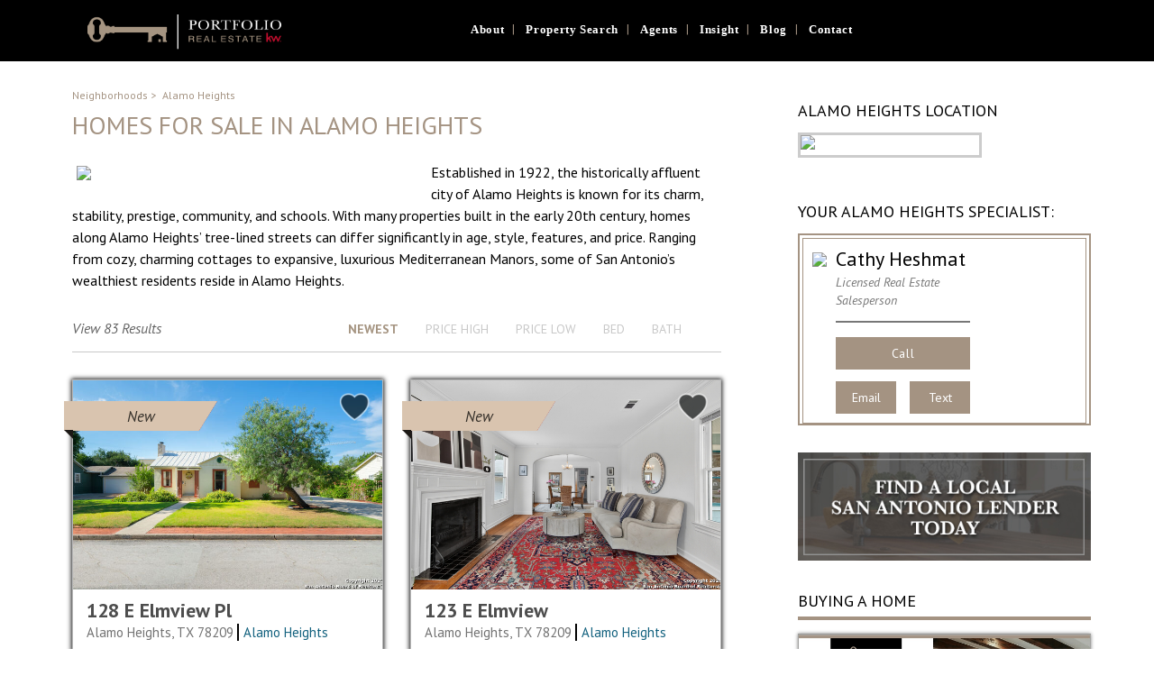

--- FILE ---
content_type: text/html; charset=UTF-8
request_url: https://www.kwsanantonioportfolio.com/neighborhoods/homes-for-sale-in-alamo-heights
body_size: 33275
content:
 <!DOCTYPE HTML>
<html>
    <head>
        <title>Homes For Sale In Alamo Heights</title>
            <meta name="viewport" content="width=device-width, initial-scale=1, maximum-scale=1, user-scalable=0">
        <meta name="keywords" content="Alamo Heights" /><meta name="title" content="Homes For Sale In Alamo Heights" /><meta name="description" content="Established in 1922, the historically affluent city of Alamo Heights is known for its charm, stability, prestige, community, and schools. With many properties b..." />            <link rel="canonical" href="https://www.kwsanantonioportfolio.com/neighborhoods/alamo-heights" />
                <link rel="shortcut icon" type="image/x-icon" href="/images/site/favicon.ico">
        <link href="https://fonts.googleapis.com/css?family=PT+Sans:400,700,400italic" rel="stylesheet" type="text/css">
        <link href="//fonts.googleapis.com/css?family=PT+Sans:400,700,400italic,700italic|Libre+Baskerville" rel="stylesheet" type="text/css">
            <link rel="stylesheet" type="text/css" href="https://www.kwsanantonioportfolio.com/kvs/assets/css/libs/jquery-ui-1.10.3.custom.min.css"  />
            <link rel="stylesheet" type="text/css" href="https://www.kwsanantonioportfolio.com/kvs/assets/css/libs/bootstrap.min.css" />
            <link rel="stylesheet" type="text/css"  href="https://www.kwsanantonioportfolio.com/kvs/assets/css/libs/bootstrap-multiselect.css" />
            <link rel="stylesheet" type="text/css"  href="https://www.kwsanantonioportfolio.com/kvs/assets/css/libs/jquery.range.css" />
            <link rel="stylesheet" type="text/css"  href="https://www.kwsanantonioportfolio.com/kvs/assets/css/main.css?v=2"  />
            <link rel="stylesheet" type="text/css"  href="https://www.kwsanantonioportfolio.com/kvs/assets/css/screen.min.css?v=3"  />
            <link rel="stylesheet" type="text/css"  href="https://www.kwsanantonioportfolio.com/kvs/assets/css/responsive.min.css"   />
            <link rel="stylesheet" type="text/css"  href="https://www.kwsanantonioportfolio.com/kvs/assets/css/search-theme.min.css" />
            <link rel="stylesheet" type="text/css"  href="https://www.kwsanantonioportfolio.com/kvs/assets/css/kwcustom.min.css"   />
            <script type="text/javascript" src="https://code.jquery.com/jquery-1.9.1.min.js" ></script>

            <style>




            </style>
    </head>
    <body>
    <a href="javascript:;" style="display: none" class="my-fav-homes" >.</a>
<style>
@media screen and (min-width: 1024px) {
    .sticky {
      position: fixed !important;
      top: 0;
      width: 100% !important;
          z-index: 9999999;
    }

/* Add some top padding to the page content to prevent sudden quick movement (as the header gets a new position at the top of the page (position:fixed and top:0) */
    .sticky + .wrapper,.sticky + .int_content {
      padding-top: 70px;
    }
    #header_wrapper{
        width:1124px;
    }
    .navigation ul{
       margin-top: 0;
    }
    #header_brand{
        border:none !important;
        background: none;
        box-shadow: none;
    }
    #header_wrapper{
        height:70px;
    }
    #header_wrapper .navigation ul li > a{
        line-height: 70px;
    }
    #navbar{
        height:70px;
        background:none;
        background-color: #000;
    }
    #header_wrapper .navigation .dropdown a{
        line-height: 25px;
    }
    #header_wrapper .navigation .drop-bt, .navigation ul li a{
        font-family: 'Helvetica Neue';
        text-transform: none;
        letter-spacing: .05em;
        font-size: 13px;
    }
    #header_wrapper .navigation .dropdown{
        top:70px;
    }
    #header_brand img{
        height: 43px;
        width: 219px;
    }
    #header-bottom{
        left:435px;
    }
    .navigation ul li{
        margin-right:0;
    }
    #header_wrapper .navigation ul, #header_wrapper .navigation li::after {
        content: '|';
        line-height: 70px;
        padding: 0 9px;
        color: #a69584;
        font-size: 13px;
    }
    #header_wrapper .navigation ul, #header_wrapper .navigation li:last-child::after{
        content:'';
    }
}
</style>
<br/>
<script src='https://www.google.com/recaptcha/api.js?onload=CaptchaCallback&render=explicit' defer=""></script>
<script>
var CaptchaCallback = function() {
        grecaptcha.render('RecaptchaField1', {'sitekey' : '6Lf8t28UAAAAAOXOaEBdZ6YNm70PKZczZF5R45Mk'});
        grecaptcha.render('RecaptchaField2', {'sitekey' : '6Lf8t28UAAAAAOXOaEBdZ6YNm70PKZczZF5R45Mk'});
    };
</script>
<div class="container">
    <div id="shadow_overlay" class=""></div>
    <div class="login_wrapper1" id="forgot_password" style="display: none;">
        <div class="login_box">
            <div class="login_header">
                <!-- <h2>Your Password</h2><br> -->
            </div>
            <div class="login_body">

                <input required="" id="forgot-password-email" type="text" placeholder="Your account's e-mail">
                <a href="#" class="super_btn2 trigger-get-password" style="margin-right: 100px">Get Password</a><br><br>
                <a href="#login" class="fancyboxer" id="go_login">Click to return to login</a>
                <br class="clear">
            </div>
        </div>
    </div>

    <div class="login_wrapper1" id="save_search" style="display: none;">
        <div class="login_box">
            <div class="login_header">

            </div>
            <div class="login_body">

                <input required="" id="save-search-name" type="text" placeholder="" maxlength="20">
                <a href="#" class="super_btn2 trigger-finalize-save-search" style="margin-right: 100px">Save Search</a>
                <br class="clear">
                <div class="loading_spinner">
                    <img id="loading_spinner_tag" src="https://www.kwsanantonioportfolio.com/kvs//assets/images/loading_spinner.gif" style="display: none">
                </div>
            </div>
        </div>
    </div>



    <div class="login_wrapper1" id="my-searches" style="display: none;">
        <div class="login_box">
            <div class="login_header login_image">
                <a href="#" class="close">close</a>
            </div>
            <div class="login_body">

                <div style="font-size: 27px; text-align: center;">My Saved Searches</div>
                <div style="clear: both; height: 10px;"></div>
                <div class="is_save_searches" >
                <h4>Select a search</h4>
                <select id="saved-searches-select" >
                    <option>Select custom search</option>
                </select>
                <div style="clear: both; height: 20px;"></div>
                <button class="btn btn-primary btn-block" type="button" id="load-search-form">SHOW</button>
                </div>
                <div class="no_saved_searches" style="display: none">You currently have no saved searches</div>

            </div>
        </div>
    </div>
    <div class="login_wrapper1" id="my-homes" style="display: none;">
        <div class="login_box">
            <div class="login_header login_image">
                <a href="#" class="close">close</a>
            </div>
            <div class="login_body">

                <div style="font-size: 27px; text-align: center;">My Saved Homes</div>
                <div style="clear: both; height: 10px;"></div>
                <h4>Select a Home</h4>
                <select id="saved-homes-select" >
                    <option>Select Home</option>
                </select>
                <div style="clear: both; height: 20px;"></div>
                <button class="btn btn-primary btn-block" type="button" id="load-saved-form">SHOW</button>
            </div>
        </div>
    </div>
    <div class="login_wrapper1" id="login" style="display: none;">
        <div class="login_box">
            <div class="login_header">
                <a href="#" class="close">close</a>

            </div>
            <div class="login_body">

                <a class="fb-login-btn" href="#"><img src="https://www.kwsanantonioportfolio.com/kvs/assets/images/btn_fb_login.jpg" alt="login fb"></a>
                <small style="font-size:10px">Facebook login requires pop-ups to be enabled</small>
                <h5><a href="#">Or log in with email</a></h5>
                <input id="login-email" type="text" placeholder="Email">
                <input id="login-password" type="password" placeholder="Password">
                <p><a class="trigger-forgot-password" href="#">Forgot Password?</a></p>
                <input id="login-submit" type="submit" class="login">
                <br class="clear">
            </div>
            <div class="login_footer">
                <h4>Not a member? <a href="#signup" class="fancyboxer">Sign Up!</a></h4>
            </div>
        </div>
    </div>
    <div class="login_wrapper1" id="signup" style="display: none;">
        <div class="login_box">
            <div class="login_header">
                <a href="#" class="close">close</a>

            </div>
            <div class="login_body">

                <a class="fb-login-btn" href="#"><img src="https://www.kwsanantonioportfolio.com/kvs/assets/images/btn_fb_login.jpg" alt="login fb"></a>
                <small style="font-size:10px">Facebook login requires pop-ups to be enabled</small>
                <h5><a href="#">Or sign up with email</a></h5>
                <input required="" id="signup-fname" type="text" placeholder="First Name">
                <input required="" id="signup-lname" type="text" placeholder="Last Name">
                <input required="" id="signup-email" type="text" placeholder="Email">
                <input required="" id="signup-password" type="password" placeholder="Password">
                <p>By signing up you confirm that you accept the <a href="#">Terms of Service and Privacy Policy</a></p>
                <input id="signup-submit" type="submit" class="signup">
                <br class="clear">
            </div>
            <div class="login_footer">
                <h4>Already a member? <a href="#login" class="fancyboxer" id="go_login">Log in!</a></h4>
            </div>
        </div>
    </div>
    <div class="login_wrapper1" id="edit_profile" style="display: none;">
        <div class="login_box">
            <div class="login_header">
                <a href="#" class="close">close</a>

            </div>
            <div class="login_body">
                <input  id="profile-facebook" type="hidden" value="">
                <input required="" id="profile-fname" type="text" placeholder="First Name">
                <input required="" id="profile-lname" type="text" placeholder="Last Name">
                <input required="" id="profile-email" type="text" placeholder="Email">
                <input required="" id="profile-phone" type="text" placeholder="Phone">
                <input required="" id="profile-password" type="password" placeholder="Password">
                <div id="p_image_wrapper" >Image : <input required="" id="profile-image" type="file" ></div>
                <input id="editprofile-submit" type="submit" value="Update" class="editprofile">
                <br class="clear">
            </div>

        </div>
    </div>

    <div class="login_wrapper1 enquiry_form_popup" id="enquiry_form" style="display: none; max-width: 667px;">



        <div class="login_box">
            <div class="login_header contact-popup">
                <a href="#" class="close">close</a>
                <h2>Contact <span class="agent_name_header" >Marsha Smith</span></h2>
            </div>
            <div hidden class="login_header contact-solid-popup">
                <img src="https://www.kwsanantonioportfolio.com/kvs/assets/images/logo_heritage_sm.png?v=3">
            </div>

            <div class="login_body">

                <div style="position: absolute !important; height: 0 !important;  overflow: hidden !important;" class="snap">
                </div>
                <form method="post" id="en_form" >
                <div class="dform">
                    <div style="" id="forms_field_7" class="dform_element dform_name dftop_label field_name dform_required">
                        <div class="check_this"><label>I am Interesting in <span class="req">*</span><small>(required)</small> </label>
                            <div class="checkbox pop">
                                <input name="status[]" value="buy" class="add-status-50 add-status-checks" id="add-status-50" checked="checked" type="checkbox"><label for="add-status-50">Buying a home</label>
                            </div>
                            <div class="checkbox pop">
                                <input name="status[]" value="sell" class="add-status-51 add-status-checks" id="add-status-51" type="checkbox"><label for="add-status-51">Selling my home</label>
                                <input name="" value="buy" name="staus_data_check" id="staus_data_check" type="hidden" />
                            </div>

                        </div>
                        <label for="ddform_7" class="dform_label">Name <span class="req">*</span><small>(required)</small></label><div class="dform_container">
                            <div class="dfinput_names"><div class="dfinput_left name_first">
                                    <input type="text" id="enquiry_first" class="text  required validate[required] " value="" name="first_name">
                                    <label for="ddform_7_first">First Name</label></div><div class="dfinput_left name_last">
                                    <input type="text" id="enquiry_last" class="text  required validate[required] " value="" name="last_name">
                                    <label for="ddform_7_last">Last Name</label></div><br clear="all">
                            </div>
                        </div>
                    </div>
                    <div style="" id="forms_field_8" class="dform_element dform_email dftop_label field_email dform_required">
                        <label for="ddform_8" class="dform_label">Email <span class="req">*</span><small>(required)</small></label>
                        <div class="dform_container">
                            <input type="email" data-placeholder="" placeholder="" id="enquiry_email" class="text  required validate[required,custom[email]] " value="" name="email">
                        </div>
                    </div>
                    <div style="" id="forms_field_9" class="dform_element dform_text_input dftop_label field_phone_number ">
                        <label for="ddform_9" class="dform_label">Phone Number <span class="req">*</span><small>(required)</small></label>
                        <div class="dform_container">
                            <input type="text" maxlength="" data-placeholder="" placeholder="" id="enquiry_phone" class="text " value="" name="phone_number">
                        </div>
                    </div>
                    <div style="" id="forms_field_10" class="dform_element dform_textarea dftop_label field_your_message_questions_or_comments dform_required">
                        <label for="ddform_10" class="dform_label">Your Message, Questions, or Comments </label>
                        <div class="dform_container">
                            <textarea data-placeholder="" placeholder="" id="enquiry_msg"  rows="4" cols="50" name="message"></textarea>
                        </div>
                    </div>
                    <div style="" id="forms_field_218" class="dform_element dform_captcha dftop_label field_captcha ">
                        <div class="dform_container">
                            <label for="ddform_10" class="dform_label">Captcha <span class="req">*</span><small>(required)</small> </label>
                            <div  class="google_captcha" >
                            <div id="RecaptchaField1"  class="g-recaptcha" data-sitekey="6LfGcx8UAAAAAIyecRVFkCS7-A0FukOuPEH2rcuE"></div>
                            </div>
                            <!--<div class="dfinput_full captcha-simple">
                             <div id="captcha_image"></div>
                                <br>
                                 <label>Please enter the word you see in the image</label>
                                <input type="text" value="" name="fields[218]" id="enquiry_captcha">
                            </div>-->

                        </div>
                    </div>

                    <div class="terms-condition">
                        <div class="checkbox terms" style="margin-top: 22px;">
                            <input name="terms" value="1" name="add-status-52" checked="checked" class="terms-stat add-status-52" id="add-status-52" type="checkbox">

                            <label for="add-status-52">By providing my contact information, I give express written consent to KW San Antonio and the advertisers on this web site to send me information about real estate related promotions. Please uncheck the box to opt out.</label>
                        </div>
                    </div>
                    <div class="hiddenFields">
                        <input id="agent_sale" value="empty" type="hidden"  name="agent_sale">
                        <input id="agent_name" value="empty" type="hidden"  name="agent_name">
                        <input id="agent_id" value="empty" type="hidden"  name="agent_id">
                        <input id="agent_email" value="empty" type="hidden"  name="agent_email">
                        <input id="property_id" value="empty" type="hidden"  name="property_id">
                        <input id="property_addr" value="empty" type="hidden"  name="property_addr">
                        <input id="property_url" value="empty" type="hidden"  name="property_url">
                    </div>

                    <div class="dform_element submit_button"> <div class="dform_container">
                            <div class="dfinput_full">
                                <input type="submit" data-wait="Verifying..." data-value="Submit"
                                       value="Submit" name="submit_button" class="submit" id="enquiry_submit">
                                <div class="create_new">
                                    <a class="signup-form" href="javscript:;"> Create new account</a>
                                </div>
                            </div>
                        </div>
                    </div>
                    <div class="form_logo">
                        <img alt="KW San Antonio Logo" src="https://www.kwsanantonioportfolio.com/images/site/middle_kw_portfolio_real_eastate_logo.png">
                    </div>

                </div>
                </form>


            </div>
        </div>
    </div>


    <!--START Listing Contact Form-->
    <div class="login_wrapper1" id="listing_enquiry" style="display: none;">
        <div class="login_box">
            <div class="loading_spinner">
                <img id="loading_spinner_tag" src="https://www.kwsanantonioportfolio.com/kvs//assets/images/loading_spinner.gif">
            </div>
            <div class="listing_enquiry_body">
            </div>
            <div class="listing_enquiry_footer">
                <h4></h4>
            </div>
        </div>
    </div>
    <!--END super nav popup-->


    <!-- sms box form -->
       <div class="login_wrapper1 sms_popup" id="enquiry_form" style="display: none; max-width: 667px;">

        <div class="login_box" style="width: 100% !important;">
            <div class="login_header contact-popup">
                <a href="#" class="close">close</a>
                <h2>Contact <span class="agent_name_header" >Marsha Smith</span></h2>
            </div>
            <div hidden class="login_header contact-solid-popup">
                <img src="https://www.kwsanantonioportfolio.com/kvs/assets/images/logo_heritage_sm.png?v=3">
            </div>

            <div class="login_body">

                <div style="position: absolute !important; height: 0 !important;  overflow: hidden !important;" class="snap">
                </div>
                <form method="post" id="sms_form" >
                <div class="dform">
                    <div style="" id="forms_field_7" class="dform_element dform_name dftop_label field_name dform_required">
                                               <label for="ddform_7" class="dform_label">Name <span class="req">*</span><small>(required)</small></label><div class="dform_container">
                            <div class="dfinput_names"><div class="dfinput_left name_first">
                                    <input type="text" id="sms_first" class="text  required validate[required] " value="" name="first_name">
                                    <label for="ddform_7_first">First Name</label></div><div class="dfinput_left name_last">
                                    <input type="text" id="sms_last" class="text  required validate[required] " value="" name="last_name">
                                    <label for="ddform_7_last">Last Name</label></div><br clear="all">
                            </div>
                        </div>
                    </div>
                    <div style="" id="forms_field_8" class="dform_element dform_email dftop_label field_email dform_required">
                        <label for="ddform_8" class="dform_label">Email <span class="req">*</span><small>(required)</small></label>
                        <div class="dform_container">
                            <input type="email" data-placeholder="" placeholder="" id="sms_email" class="text  required validate[required,custom[email]] " value="" name="email">
                        </div>
                    </div>
                    <div style="" id="forms_field_9" class="dform_element dform_text_input dftop_label field_phone_number ">
                        <label for="ddform_9" class="dform_label">Phone Number <span class="req">*</span><small>(required)</small></label>
                        <div class="dform_container">
                            <input type="text" maxlength="" data-placeholder="" placeholder="" id="sms_phone" class="text " value="" name="phone_number">
                        </div>
                    </div>
                    <div style="" id="forms_field_10" class="dform_element dform_textarea dftop_label field_your_message_questions_or_comments dform_required">
                        <label for="ddform_10" class="dform_label">Your Message, Questions, or Comments </label>
                        <label for="number" class="dform_label"><small id="char-count" style="font-size: 14px;">Characters left: <span id="current-char-count">300</span></small></label>

                        <div class="dform_container">
                            <textarea maxlength="300" id='sms-msg' data-placeholder="" placeholder="" id="sms_msg"  rows="4" cols="50" name="message"></textarea>
                        </div>
                    </div>
                    <div style="" id="forms_field_218" class="dform_element dform_captcha dftop_label field_captcha ">
                        <div class="dform_container">
                            <label for="ddform_10" class="dform_label">Captcha <span class="req">*</span><small>(required)</small> </label>
                            <div id="RecaptchaField2" class="g-recaptcha" data-sitekey="6Lf8t28UAAAAAOXOaEBdZ6YNm70PKZczZF5R45Mk"></div>
                         </div>
                    </div>

                    <div class="terms-condition">
                        <div class="checkbox terms" style="margin-top: 22px;">
                            <input name="terms" value="1" checked="checked" class="terms-stat add-status-53" id="add-status-53" type="checkbox">

                            <label for="add-status-53">By providing my contact information, I give express written consent to KW San Antonio and the advertisers on this web site to send me information about real estate related promotions. Please uncheck the box to opt out.</label>
                        </div>
                    </div>

                    <div class="hiddenFields">
                        <input id="property_id2" value="empty" type="hidden"  name="property_id">
                        <input id="property_addr2" value="empty" type="hidden"  name="property_addr">
                        <input id="property_url2" value="empty" type="hidden"  name="property_url">
                        <input id="agent_cell" value="empty" type="hidden"  name="agent_cell">
                    </div>

                    <div class="dform_element submit_button"> <div class="dform_container">
                            <div class="dfinput_full">
                                <input type="submit" data-wait="Verifying..." data-value="Submit"
                                       value="Submit" name="submit_button" class="submit" id="sms_submit">
                                <div class="create_new">
                                    <a class="signup-form" href="javscript:;"> Create new account</a>
                                </div>
                            </div>
                        </div>
                    </div>
                    <div class="form_logo">
                        <img alt="KW San Antonio Logo" src="https://www.kwsanantonioportfolio.com/images/site/middle_kw_portfolio_real_eastate_logo.png">
                    </div>

                </div>
                </form>


                </div>
            </div>
        </div>


    <!--START super nav popup-->
    <div class="login_wrapper1" id="superNavPop" style="display: none;">
        <div class="login_box">
            <div class="loading_spinner">
                <img id="loading_spinner_tag" src="https://www.kwsanantonioportfolio.com/kvs//assets/images/loading_spinner.gif">
            </div>
            <div class="superNavPop_body">
            </div>
            <div class="superNavPop_footer">
                <h4></h4>
            </div>
        </div>
    </div>
    <!--END super nav popup-->
</div>
<!-- mobile navigation  -->
<div class="mobile-nav">
            <a href="javascript:void(0)" id="menu-trigger"><span></span></a>
            <div id="mobile-navbar">
                <nav>
                    <ul> <li><a class="trigger" href="#">Login or Join</a>
                        </li>
                        <li><a class="mob-drop-bt about">About</a>
                        </li>
                        <li class="mob-dropdown about">
                        <a href="/about-us/portfolio/" >Portfolio</a>
                        <a href="/about-us/locations/" >Locations</a>
                        <a href="/about-us/leadership/" >Leadership</a>
                        <a href="/about-us/join-portfolio/" >Join Portfolio</a>
                    </li>
                        <li><a href="/find-homes-for-sale-texas-saportfolio">Property Search</a>
                        </li>
                        <li><a href="/our-agents/">Agents</a>
                        </li>
                        <li><a class="mob-drop-bt insight">Insight</a>
                        </li>
                        <li class="mob-dropdown insight">
                        <a href="/insight/buyers/">Buyers</a>
                        <a href="/insight/sellers/">Sellers</a>
                    </li>
                        <li><a href="/news/">Blog</a>
                        </li>
                        <li><a href="/contact-us/">Contact</a>
                        </li>
                    
                    </ul>
                </nav>
            </div>
        </div>
    </div><div id="wrapper">
<div class="wrapper">
    <div id="navbar">
        <div id="header_wrapper">
            <a href="/">
                <div id="header_brand">
                    <img src="/images/site/kwportfolio_secondary_logo.png" alt="Portfolio Real Estate" />
                </div>
            </a>
            <div id="header-bottom">
                <div class="navigation">
                    <ul>
                        <li class="about">
                            <a class="drop-bt about">About</a>
                            <div class="dropdown about">
                                <a href="/about-us/portfolio/">Portfolio</a>
                                <a href="/about-us/locations/">Locations</a>
                                <a href="/about-us/leadership/">Leadership</a>
                                <a href="/about-us/join-portfolio/">Join Portfolio</a>
                            </div>
                        </li>
                        <li><a href="/find-homes-for-sale-texas-saportfolio">Property Search</a>
                        </li>
                        <li><a href="/our-agents/">Agents</a>
                        </li>
                        <li class="insight">
                            <a class="drop-bt insight">Insight</a>
                            <div class="dropdown insight">
                                <a href="/insight/buyers/">Buyers</a>
                                <a href="/insight/sellers/">Sellers</a>
                            </div>
                        </li>
                        <li><a href="/news/">Blog</a>
                        </li>
                        <li><a href="/contact-us/">Contact</a>
                        </li>

                        <!-- <li>
                            <div id="login-dd">
                                <a class="trigger" href="#">Login <img src="https://www.kwsanantonio.com/images/site/red-arrow-down.png"></a>
                                <ul>
                                    <li><a class="anon-login-ver fancyboxer" href="#login" id="anon-login-ver">Visitor</a></li>
                                    <li><a href="https://www.kwsanantonio.com/agent/" target="_blank">Agent</a></li>
                                </ul>
                            </div>
                        </li> -->

                    </ul>
                </div>
            </div>
        </div>

        <!-- mobile navigation  -->
        <div class="mobile-nav">
            <a href="javascript:void(0)" id="menu-trigger"><span></span></a>
            <div id="mobile-navbar">
                <nav>
                    <ul>
                        <li><a class="mob-drop-bt about">About</a>
                        </li>
                        <li class="mob-dropdown about">
                        <a href="/about-us/portfolio/" >Portfolio</a>
                        <a href="/about-us/locations/" >Locations</a>
                        <a href="/about-us/leadership/" >Leadership</a>
                        <a href="/about-us/join-portfolio/" >Join Portfolio</a>
                    </li>
                        <li><a href="https://www.saportfoliorealestate.com/find-homes-for-sale-texas-saportfolio">Property Search</a>
                        </li>
                        <li><a href="/our-agents/">Agents</a>
                        </li>
                        <li><a class="mob-drop-bt insight">Insight</a>
                        </li>
                        <li class="mob-dropdown insight">
                        <a href="/insight/buyers/">Buyers</a>
                        <a href="/insight/sellers/">Sellers</a>
                    </li>
                        <li><a href="/news/">Blog</a>
                        </li>
                        <li><a href="/contact-us/">Contact</a>
                        </li>
                    </ul>
                </nav>
            </div>
        </div>
    </div> <!--******************************End Header Template *************************** -->
<div class="wrapper">
    
 <script>
 	function imgError(image){
 		image.onerror = "";
	    image.src = "https://www.kwsanantonio.com/kvs/assets/no-image.jpg";
	    return true;
 	}
 </script>


<script id="saved-searches-dropdown" type="text/x-handlebars-template">
	<option value="-1">SAVED SEARCHES</option>
	{{#the_options}}
		<option value="{{id}}">{{name}}</option>
	{{/the_options}}
</script>

<script id="filter-list-item" type="text/x-handlebars-template">
	<li data-name="{{paramid}}">{{param}} <strong>{{value}}</strong> <a class="remove-list-filter" data-id="{{paramid}}" href="#">x</a></li>
</script>

<script id="saved-homes-dropdown" type="text/x-handlebars-template">
	<option value="-1">SAVED HOMES</option>
	{{#the_options}}
		<option value="{{idmls}}">{{homename}}</option>
	{{/the_options}}
</script>

<script id="individual-map-result" type="text/x-handlebars-template">

<div data-id="{{property.increment}}" class="click-n-show item row from-map-template mlx-open-map-marker border-div-item" style="margin-bottom: 10px;" data-marker-id="{{property.increment}}">
	<div class="col-md-3 featured-image-eb" style="padding: 0px !important; width: 100%;">
		<a href="/{{property.u_slug}}">
			<img src="{{propertyImage property.FeedType property.proptype property.idmls}}" onerror="imgError(this);"> 
			
			{{#isNewHome property.status}}
				<span class="ribbon">New</span>
			{{else}}
				<span class="ribbon">Open House</span>
			{{/isNewHome}}

			{{#isOpenHouse property.feature_openhouse}}
				<span class="ribbon">Open House</span>
			{{/isOpenHouse}}

			{{#isSoldHome property.status}}
				<span class="ribbon">Sold</span>
			{{/isSoldHome}}

			{{#isOffMarket property.sold_date}}
				<span class="ribbon">Off Market</span>
			{{/isOffMarket}}		

		<div class="tools mappy-tools" id="map-tools">
			<a href="#" class="save_btn" data-id="{{property.idmls}}" data-address="{{property.addressnumber}} {{property.addressdirection}} {{property.addressstreet}}" data-trigger="save" itemprop="reviewRating" itemscope itemtype="https://schema.org/Rating">
				<span class="fa save" itemprop="ratingValue"></span>
				<!--<span>Save</span>!-->
			</a>
			<!-- <a href="#" class="hide_btn remove_btn" data-id="1186390" data-address="{{property.addressnumber}} {{property.addressdirection}} {{property.addressstreet}}" data-trigger="remove">
				<span class="fa remove"></span>
				<span>Remove</span>
			</a> -->
			<a href="#" data-trigger="share">
				<!--<span class="fa share"></span>!-->
				<span st_summary="Check out this great property!" st_image="http://mls2.vndx.com/images/sabor/re/1186390/mlsphotograph-0.jpg" st_url="https://listings.kwsanantonio.com/portfolio/result&amp;id=1186390" class="st_sharethis_custom" displaytext="" st_processed="yes"></span>					  
			</a>
		</div>

	</div>
	<div class="col-md-11 col-md-offset-1 information-eb">
		<h2 itemprop="address" itemscope itemtype="https://schema.org/PostalAddress">
			<a href="{{property.mls_url}}" itemprop="streetAddress">{{property.addressnumber}} {{property.addressdirection}} {{property.addressstreet}}</a>
			
		</h2>
		<div class="address" style="min-height: 25px !important;" itemprop="address" itemscope itemtype="https://schema.org/PostalAddress">
			<span class="address" style="min-height: 0px !important;" itemprop="addressLocality">{{clean property.city}} TX, {{clean property.zip}} <strong style="font-size:15px">|</strong> {{clean property.Subdivision}}</span>
		</div>
			<div class="price-map" style="float: right;width: 99%;">
			
			{{#isNotSoldHome property.status}}

				<h4 class="map-price" style="min-height: 0px !important; line-height: 20px !important; float: right; margin-top:5px" itemprop="offers" itemscope itemtype="https://schema.org/Offer"><span itemprop="price">${{format property.listprice}}

				{{#ifProptypeRental property.proptype}}
					<span style="text-transform:lowercase">/mo.</span>
				{{/ifProptypeRental}}
				
				</span></h4>
			
			{{/isNotSoldHome}}

			</div>

			

		<!--<div style="height: 10px; clear: both;"></div>-->
		<div class="features">
			<div class="feature" data-info="BEDS">
				<span class="f-label">BEDS</span>
				<span class="data">{{clean property.Bedrooms}}</span>
			</div>
			<div class="feature" data-info="BATHS">
				<span class="f-label">BATHS</span>
				<span class="data">{{clean property.FullBaths}}</span>
			</div>
			<div class="feature" style="display:none">
				<span class="f-label">Type</span>
				<span class="data">1 Story</span>
			</div>
			<!--<div class="feature" data-info="sqft">
				<span class="f-label">SQFT</span>
				<span class="data">{{format property.squarefeet}}</span>
			</div>-->
		</div>
		<div class="underline">

			{{#isNotSoldHome property.status}}
				<a href="http://www.kwsanantonio.com/lender-landing-pages" class="find">
					Prequalify Today
				</a>
			{{else}}<br/>
				<a href="/{{property.u_slug}}" class="sold_contact find"> 
					Contact For Sold Price 
				</a>
			{{/isNotSoldHome}}
							
		</div>
		<div style="height: 10px; clear: both;"></div>
		
	</div>
	<div class="col-md-3 align-right price hidden-sm hidden-xs">
		<h4 class="hidden-sm hidden-xs">${{format property.listprice}}</h4>
		<span class="per-month">{{estPayment property.listprice}} +/mo<span>Est monthly payment</span></span>
		<a href="{{lenderLink}}" class="find">Prequalify today</a>
	</div>
</div>
</script>




<script id="map-base-template" type="text/x-handlebars-template">

<div class="container-fluid container-fluid-map">
	<div class="row row-map">
		<div id="map-wrapper" class="col-md-8">
		<!-- cambio expand map FABIO -->
		<div id="map-wrapper-container">
			<div id="map"></div>
		</div>
		
			<!--<button class="freeform">
				<img src="https://listings.kwsanantonio.com//res/v6/carlos/img/free-icon.png" alt="">
				<span>Freeform Selection </span>
			</button>!
			<button class="expand"><img src="https://listings.kwsanantonio.com//res/images/expand.png" alt=""></button>
			
			<div id="map-wrapper"><div id="map"></div></div>
			-->

		</div>
		<div class="col-md-4" id="map-listings-results" style="padding-left: 22px !important">
			<div id="result-items" style="opacity: 1;"></div>
		</div>
	</div>
</div>

<!--<div id="mlx-map" class="container">
	<div class="row">
		<div id="" class="col-md-9 col-sm-7">
			<div id="mlx-map-target"></div>
		</div>
		<div class="col-md-3 col-sm-5">
			<div class="houses">
				<a href="#" class="loop-control prev">
					<i class="fa fa-angle-up"></i>
				</a>
				<ul id="mlx-map-results"></ul>			
				<a href="#" class="loop-control next">
					<i class="fa fa-angle-down"></i>
				</a>
			</div>		
		</div>
	</div>
</div>!-->

</script>

<script id="map-popup-template" type="text/x-handlebars-template">

<div class="map-info">
	<a href="{{property.mls_url}}">
		<div class="col-xs-5">
		  <figure>
			<img src="{{propertyImage property.FeedType property.proptype property.idmls}}" alt="">
		  </figure>		  
		</div>
		<div class="col-xs-7">
		  <h2>{{address}}</h2>
		  <div class="address" itemprop="address" itemscope itemtype="https://schema.org/PostalAddress">
			<span class="address" itemprop="streetAddress">{{property.addressnumber}} {{property.addressdirection}} {{property.addressstreet}}</span>
		  </div>
		  <h4 itemprop="offers" itemscope itemtype="https://schema.org/Offer"><span itemprop="price">${{format property.listprice}}</span></h4>
		  <div class="features">
			<div class="feature" data-info="Bed">
			  <span class="f-label">Bed</span>
			  <span class="data">{{clean property.Bedrooms}}</span>
			</div>
			<div class="feature" data-info="Bath">
			  <span class="f-label">Bath</span>
			  <span class="data">{{clean property.FullBaths}}</span>
			</div>
			<div class="feature">
			  <span class="f-label">Type</span>
			  <span class="data">2 Story</span>
			</div>
			<div class="feature" data-info="sqft">
			  <span class="f-label">SQFT</span>
			  <span class="data">{{format property.squarefeet}}</span>
			</div>
		  </div>
		</div>
	</a>
</div>

</script>

<script id="single-result-template" type="text/x-handlebars-template">

<div class="mlx-default-single-listing">
	<div class="mlx-hidden-gallery">
		{{#each images}}
			<a rel="listing-gallery" href="{{this}}" class="mlx-single-fancybox"></a>	
		{{/each}}			
	</div>
	<div class="mlx-big-header" style="
		background-image:url({{propertyImage listing.FeedType listing.proptype listing.idmls}}),
		url(https://placehold.it/800x400?text=Image+coming+soon)">
		<div data-lat="{{listing.rets_latitude}}" data-lng="{{listing.rets_longitude}}" id="mlx-single-listing-map"></div>
		<h1>${{format listing.listprice}}</h1>
		<ul class="mlx-big-options">
			<li class="mlx-trigger-single-map-view">Toggle Map View</li>
			<li class="mlx-trigger-single-gallery-view">View Gallery ({{image_count}})</li>	
			<li href="#mlx-contact-realtor" class="mlx-trigger-single-contact-form">Contact Agent</li>			
			<li class=""><span st_image='{{propertyImage listing.FeedType listing.proptype listing.idmls}}' st_title='{{listing.addressnumber}} {{listing.addressdirection}} {{listing.addressstreet}}' class='st_sharethis_custom' displayText='Share'>Share</span></li>			
		</ul>
	</div>
	<div class="mlx-sl-container">
		<a class="mlx-sl-backbtn" href="javascript:window.history.back();">Back to search</a>
		<h2>{{listing.addressnumber}} {{listing.addressdirection}} {{listing.addressstreet}}</h2>
		<span class="mlx-sl-subdivision">{{clean listing.Subdivision}} | {{clean listing.city}} TX, {{clean listing.zip}}</span>
		<ul class="mlx-single-main-features">
			<li><strong>{{clean listing.type}}</strong></li>
			<li><strong>{{clean listing.Bedrooms}}</strong> Bedrooms</li>
			<li><strong>{{clean listing.FullBaths}}</strong> Bathrooms</li>
			<li>Built in <strong>{{clean listing.rets_year_built}}</strong></li>
			<li><strong>{{format listing.squarefeet}}</strong> Square Feet</li>	
			<li><strong>{{format listing.lotsize}}</strong> Acres(lot size)</li>
			<li>Has Pool? <strong>{{pool listing.rets_has_pool}}</strong></li>			
		</ul>
	</div>
	<div class="mlx-sl-container">
		<h2>More Details</h2>
		<h3>Agent Remarks</h3>
		<p>{{listing.rets_remarks}}</p>
		<h3>All Features</h3>
		<ul class="mlx-single-all-features">
			<li><label>Property Type</label> <span>{{clean listing.type}}</span></li>
			<li><label>Bedrooms</label> <span>{{clean listing.Bedrooms}}</span></li>
			<li><label>Bathrooms</label> <span>{{clean listing.FullBaths}}</span></li>
			<li><label>Half-Bathrooms</label> <span>{{clean listing.HalfBaths}}</span></li>									
			<li><label>Year Built</label> <span>{{clean listing.rets_year_built}}</span></li>
			<li><label>Square Feet</label> <span>{{format listing.squarefeet}}</span></li>	
			<li><label>Lot Size</label> <span>{{format listing.lotsize}}</span></li>
			<li><label>Has Pool?</label> <span>{{pool listing.rets_has_pool}}</span></li>
			<li><label>Class</label> <span>{{clean listing.class}}</span></li>	
			<li><label>County</label> <span>{{clean listing.county}}</span></li>	
			<li><label>City</label> <span>{{clean listing.city}}</span></li>			
			<li><label>Subdivision</label> <span>{{clean listing.Subdivision}}</span></li>		
			<li><label>Elementary School</label> <span>{{clean listing.elementaryschool}}</span></li>
			<li><label>Middle School</label> <span>{{clean listing.middleschool}}</span></li>	
			<li><label>High School</label> <span>{{clean listing.highschool}}</span></li>	
			<li><label>Cooling</label> <span data-tip="{{clean listing.feature_cooling}}">{{clean listing.feature_cooling}}</span></li>	
			<li><label>Exterior</label> <span data-tip="{{clean listing.feature_exterior}}">{{clean listing.feature_exterior}}</span></li>
			<li><label>Fireplace</label> <span data-tip="{{clean listing.feature_fireplace}}">{{clean listing.feature_fireplace}}</span></li>
			<li><label>Flooring</label> <span data-tip="{{clean listing.feature_flooring}}">{{clean listing.feature_flooring}}</span></li>
			<li><label>Interior</label> <span data-tip="{{clean listing.feature_interior}}">{{clean listing.feature_interior}}</span></li>
			<li><label>Neighborhood</label> <span data-tip="{{clean listing.feature_neighborhood}}">{{clean listing.feature_neighborhood}}</span></li>
			<li><label>Parking</label> <span data-tip="{{clean listing.feature_parking}}">{{clean listing.feature_parking}}</span></li>
		</ul>
	</div>
</div>

</script><style>
.link li a,#search_form .pull-left,.super_nav_list>h2,.super_nav_list a,.mlx-pagination li a,.pagination ul li,.link p a,#kw_housedata td, #kw_realtor h2,.neigh-section #right-section h3{
    color:black !important;
}
#kw_realtor ,#kw_realtor .wrapper {
    border-color: #A49382;
}
#wrapper,.wrapper{
    background: none;
}
.buying-home > p{
    color:black;
}
</style>
<script>
$('body').addClass('frmak');
</script>

<div class="subdivision-right">
    <div class="whiteside"></div>
    <div class="nighborhood_main_container">
        <div class="container">

            <div id="left-section" class="col-md-8 col-sm-7 left_neighborhood">

                <div class="link">
                    <ol itemscope itemtype="https://schema.org/BreadcrumbList">
        <li itemprop="itemListElement" itemscope
          itemtype="https://schema.org/ListItem">
          <a href="/homes-for-sale-by-neighborhood-saportfolio/" itemprop="item"><span itemprop="name">Neighborhoods</span> >
          </a>
        </li>

        <li itemprop="itemListElement" itemscope
          itemtype="https://schema.org/ListItem">
          <a href="javascript:;" itemprop="item"><span itemprop="name">alamo heights</span>
          </a>
        </li>

    </ol>
                </div>

                <div class="subdivision-feature-image">
                    <h1 class="desktop_heading_title">HOMES FOR SALE IN ALAMO HEIGHTS</h1>
                                             <img src="https://www.kwsanantonio.com/media/uploads/302_Kennedy_Ave-01.JPEG">

                                                            <h2 class="mobile_heading_title">ALAMO HEIGHTS</h2>
                    <div class="neighbor_desc" >  <p>Established in 1922, the historically affluent city of Alamo Heights is known for its charm, stability, prestige, community, and schools. With many properties built in the early 20th century, homes along Alamo Heights’ tree-lined streets can differ significantly in age, style, features, and price. Ranging from cozy, charming cottages to expansive, luxurious Mediterranean Manors, some of San Antonio’s wealthiest residents reside in Alamo Heights.</p> </div>
                </div>
                <div class="neighborhood_for_separation">
                    <div class="home-for-sale">
                        <h3>HOMES FOR SALE IN ALAMO HEIGHTS</h3>
                    </div>
                    <form  action="" name="search_from" id="search_form" method="get"  >
                        <div class="results-neighborhood" id="results">
                            <div class="sort-options container-fluid">
                                <div class="row">
                                    <div class="row">
                                        <div class="col-sm-3">
                                            <span class="results-count">
                                                <span class="total-results" id="results-count-id">
                                                    View 83 Results                                                </span>
                                            </span>
                                        </div>
                                        <div class="col-sm-9 align-center">
                                            <nav>
                                                <ul class="sort-options-list">
                                                    <li class="sortby">Sort by :</li>
                                                    <input type="hidden" name="sort" id="sort_value" value="1">
                                                    <li class="active" ><a href="javascript:;" data-id="1" class="trigger-sort">Newest</a></li>
                                                    <li   ><a href="javascript:;" data-id="2" class="trigger-sort">Price High</a></li>
                                                    <li   ><a href="javascript:;" data-id="3" class="trigger-sort">Price Low</a></li>
                                                    <li   ><a href="javascript:;" data-id="4" class="trigger-sort">Bed</a></li>
                                                    <li  ><a href="javascript:;" data-id="5" class="trigger-sort">Bath</a></li>
                                                </ul>
                                            </nav>
                                        </div>



                                    </div>
                                </div>
                            </div>
                            <div class="clear"></div>

                            <div id="main-mlx-target" class="result-list">

                                <div class="container-fluid"><div class="row"><div class="col-md-12"><div id="result-items" style="opacity: 1;"><div class="col-sm-12 col-md-6 item">
                        <div class="border-div-item">
                                                    <div class="featured-image">
                            <a href="https://www.kwsanantonioportfolio.com/128-e-elmview-pl-alamo-heights-tx-78209">
                                <figure style="  background-image:url(https://sabor-assets.cdn-connectmls.com/pics/3B459C15F94C7FEDE063AA01110A20FE/P_1754015893288_1.JPEG)">
                                      <span  class="ribbon">New</span>
                                 </figure>
                            </a>
                        </div>
                        <div class="information">
                        <div class="top-head">
                            <h2>
                                <a href="https://www.kwsanantonioportfolio.com/128-e-elmview-pl-alamo-heights-tx-78209">128 E Elmview Pl</a>

                            </h2>
                            <div class="address">
                                <span class="address">Alamo Heights, TX 78209  <a href="https://www.kwsanantonioportfolio.com/neighborhoods/homes-for-sale-in-alamo-heights">Alamo Heights</a></span>
                            </div>
                            </div>
                                <div class="tools">
                                <a href="#" class="save_btn" id="1934939" data-id="1934939" data-address="128 E Elmview Pl" data-trigger="save">
                                <span class="fa save"></span>
                                <span>Save</span></a>

                            </div>
                            <h4 class="map-price visible-sm visible-xs"><a href="https://www.kwsanantonioportfolio.com/128-e-elmview-pl-alamo-heights-tx-78209">$470000</a></h4>
                            <div class="prt-left-side">
                                <div class="feature" data-info="Bed">
                                     <span class="data    ">3</span>
                                    <span class="f-label">Beds</span>
                                </div>
                                <div class="feature" data-info="Bath">
                                     <span class="data   ">2</span>
                                    <span class="f-label">Baths</span>
                                </div>
                            </div>
                            <div class="price">
                            <h4 class="hidden-sm hidden-xs">$470000</h4>
                              <div class="underline"><a href="http://kwsanantonio.com/lender-landing-pages" class="find">
                            Prequalify Today
                            </a></div>
                        </div>
                         </div>
                         </div>
                    </div><div class="col-sm-12 col-md-6 item">
                        <div class="border-div-item">
                                                    <div class="featured-image">
                            <a href="https://www.kwsanantonioportfolio.com/123-e-elmview-alamo-heights-tx-78209">
                                <figure style="  background-image:url(https://sabor-assets.cdn-connectmls.com/pics/48504D5C81DD37B4E063DD01110A6F57/P_1768356416885_012_DSC_2666.JPEG)">
                                      <span  class="ribbon">New</span>
                                 </figure>
                            </a>
                        </div>
                        <div class="information">
                        <div class="top-head">
                            <h2>
                                <a href="https://www.kwsanantonioportfolio.com/123-e-elmview-alamo-heights-tx-78209">123 E Elmview</a>

                            </h2>
                            <div class="address">
                                <span class="address">Alamo Heights, TX 78209  <a href="https://www.kwsanantonioportfolio.com/neighborhoods/homes-for-sale-in-alamo-heights">Alamo Heights</a></span>
                            </div>
                            </div>
                                <div class="tools">
                                <a href="#" class="save_btn" id="1934026" data-id="1934026" data-address="123 E Elmview" data-trigger="save">
                                <span class="fa save"></span>
                                <span>Save</span></a>

                            </div>
                            <h4 class="map-price visible-sm visible-xs"><a href="https://www.kwsanantonioportfolio.com/123-e-elmview-alamo-heights-tx-78209">$549000</a></h4>
                            <div class="prt-left-side">
                                <div class="feature" data-info="Bed">
                                     <span class="data    ">3</span>
                                    <span class="f-label">Beds</span>
                                </div>
                                <div class="feature" data-info="Bath">
                                     <span class="data   ">2</span>
                                    <span class="f-label">Baths</span>
                                </div>
                            </div>
                            <div class="price">
                            <h4 class="hidden-sm hidden-xs">$549000</h4>
                              <div class="underline"><a href="http://kwsanantonio.com/lender-landing-pages" class="find">
                            Prequalify Today
                            </a></div>
                        </div>
                         </div>
                         </div>
                    </div><div class="col-sm-12 col-md-6 item">
                        <div class="border-div-item">
                                                    <div class="featured-image">
                            <a href="https://www.kwsanantonioportfolio.com/2118-e-lawndale-dr-san-antonio-tx-78209">
                                <figure style="  background-image:url(https://sabor-assets.cdn-connectmls.com/pics/47F8343E84B1F013E063DD01110A654E/P_1767978076256_4427421.JPEG)">
                                      
                                 </figure>
                            </a>
                        </div>
                        <div class="information">
                        <div class="top-head">
                            <h2>
                                <a href="https://www.kwsanantonioportfolio.com/2118-e-lawndale-dr-san-antonio-tx-78209">2118 E Lawndale Dr</a>

                            </h2>
                            <div class="address">
                                <span class="address">San Antonio, TX 78209  <a href="https://www.kwsanantonioportfolio.com/neighborhoods/homes-for-sale-in-alamo-heights">Alamo Heights</a></span>
                            </div>
                            </div>
                                <div class="tools">
                                <a href="#" class="save_btn" id="1932681" data-id="1932681" data-address="2118 E Lawndale Dr" data-trigger="save">
                                <span class="fa save"></span>
                                <span>Save</span></a>

                            </div>
                            <h4 class="map-price visible-sm visible-xs"><a href="https://www.kwsanantonioportfolio.com/2118-e-lawndale-dr-san-antonio-tx-78209">$829999</a></h4>
                            <div class="prt-left-side">
                                <div class="feature" data-info="Bed">
                                     <span class="data    ">4</span>
                                    <span class="f-label">Beds</span>
                                </div>
                                <div class="feature" data-info="Bath">
                                     <span class="data   ">3</span>
                                    <span class="f-label">Baths</span>
                                </div>
                            </div>
                            <div class="price">
                            <h4 class="hidden-sm hidden-xs">$829999</h4>
                              <div class="underline"><a href="http://kwsanantonio.com/lender-landing-pages" class="find">
                            Prequalify Today
                            </a></div>
                        </div>
                         </div>
                         </div>
                    </div><div class="col-sm-12 col-md-6 item">
                        <div class="border-div-item">
                                                    <div class="featured-image">
                            <a href="https://www.kwsanantonioportfolio.com/705-third-cuero-tx-77954">
                                <figure style="  background-image:url(https://images.skywardsvs.com/listings/705-third-cuero-tx-77954/0.webp)">
                                      
                                 </figure>
                            </a>
                        </div>
                        <div class="information">
                        <div class="top-head">
                            <h2>
                                <a href="https://www.kwsanantonioportfolio.com/705-third-cuero-tx-77954">705  Third</a>

                            </h2>
                            <div class="address">
                                <span class="address">Cuero, TX 77954  <a href="https://www.kwsanantonioportfolio.com/neighborhoods/homes-for-sale-in-alamo-heights">Alamo Heights</a></span>
                            </div>
                            </div>
                                <div class="tools">
                                <a href="#" class="save_btn" id="600734" data-id="600734" data-address="705  Third" data-trigger="save">
                                <span class="fa save"></span>
                                <span>Save</span></a>

                            </div>
                            <h4 class="map-price visible-sm visible-xs"><a href="https://www.kwsanantonioportfolio.com/705-third-cuero-tx-77954">$195000</a></h4>
                            <div class="prt-left-side">
                                <div class="feature" data-info="Bed">
                                     <span class="data    ">3</span>
                                    <span class="f-label">Beds</span>
                                </div>
                                <div class="feature" data-info="Bath">
                                     <span class="data   ">2</span>
                                    <span class="f-label">Baths</span>
                                </div>
                            </div>
                            <div class="price">
                            <h4 class="hidden-sm hidden-xs">$195000</h4>
                              <div class="underline"><a href="http://kwsanantonio.com/lender-landing-pages" class="find">
                            Prequalify Today
                            </a></div>
                        </div>
                         </div>
                         </div>
                    </div><div class="col-sm-12 col-md-6 item">
                        <div class="border-div-item">
                                                    <div class="featured-image">
                            <a href="https://www.kwsanantonioportfolio.com/351-rosemary-alamo-heights-tx-78209">
                                <figure style="  background-image:url(https://sabor-assets.cdn-connectmls.com/pics/46903B369782C53CE063DD01110A41C4/P_1766440989272_photo_online_002.JPEG)">
                                      
                                 </figure>
                            </a>
                        </div>
                        <div class="information">
                        <div class="top-head">
                            <h2>
                                <a href="https://www.kwsanantonioportfolio.com/351-rosemary-alamo-heights-tx-78209">351  Rosemary</a>

                            </h2>
                            <div class="address">
                                <span class="address">Alamo Heights, TX 78209  <a href="https://www.kwsanantonioportfolio.com/neighborhoods/homes-for-sale-in-alamo-heights">Alamo Heights</a></span>
                            </div>
                            </div>
                                <div class="tools">
                                <a href="#" class="save_btn" id="1929844" data-id="1929844" data-address="351  Rosemary" data-trigger="save">
                                <span class="fa save"></span>
                                <span>Save</span></a>

                            </div>
                            <h4 class="map-price visible-sm visible-xs"><a href="https://www.kwsanantonioportfolio.com/351-rosemary-alamo-heights-tx-78209">$869000</a></h4>
                            <div class="prt-left-side">
                                <div class="feature" data-info="Bed">
                                     <span class="data    ">3</span>
                                    <span class="f-label">Beds</span>
                                </div>
                                <div class="feature" data-info="Bath">
                                     <span class="data   ">3</span>
                                    <span class="f-label">Baths</span>
                                </div>
                            </div>
                            <div class="price">
                            <h4 class="hidden-sm hidden-xs">$869000</h4>
                              <div class="underline"><a href="http://kwsanantonio.com/lender-landing-pages" class="find">
                            Prequalify Today
                            </a></div>
                        </div>
                         </div>
                         </div>
                    </div><div class="col-sm-12 col-md-6 item">
                        <div class="border-div-item">
                                                    <div class="featured-image">
                            <a href="https://www.kwsanantonioportfolio.com/301-primrose-place-alamo-heights-tx-78209">
                                <figure style="  background-image:url(https://sabor-assets.cdn-connectmls.com/pics/462803140A027A15E063DD01110AD597/P_1765990572889_photo_online_000.JPEG)">
                                      
                                 </figure>
                            </a>
                        </div>
                        <div class="information">
                        <div class="top-head">
                            <h2>
                                <a href="https://www.kwsanantonioportfolio.com/301-primrose-place-alamo-heights-tx-78209">301  Primrose Place</a>

                            </h2>
                            <div class="address">
                                <span class="address">Alamo Heights, TX 78209  <a href="https://www.kwsanantonioportfolio.com/neighborhoods/homes-for-sale-in-alamo-heights">Alamo Heights</a></span>
                            </div>
                            </div>
                                <div class="tools">
                                <a href="#" class="save_btn" id="1929573" data-id="1929573" data-address="301  Primrose Place" data-trigger="save">
                                <span class="fa save"></span>
                                <span>Save</span></a>

                            </div>
                            <h4 class="map-price visible-sm visible-xs"><a href="https://www.kwsanantonioportfolio.com/301-primrose-place-alamo-heights-tx-78209">$4350000</a></h4>
                            <div class="prt-left-side">
                                <div class="feature" data-info="Bed">
                                     <span class="data    ">5</span>
                                    <span class="f-label">Beds</span>
                                </div>
                                <div class="feature" data-info="Bath">
                                     <span class="data   ">4</span>
                                    <span class="f-label">Baths</span>
                                </div>
                            </div>
                            <div class="price">
                            <h4 class="hidden-sm hidden-xs">$4350000</h4>
                              <div class="underline"><a href="http://kwsanantonio.com/lender-landing-pages" class="find">
                            Prequalify Today
                            </a></div>
                        </div>
                         </div>
                         </div>
                    </div><div class="col-sm-12 col-md-6 item">
                        <div class="border-div-item">
                                                    <div class="featured-image">
                            <a href="https://www.kwsanantonioportfolio.com/510-lamont-alamo-heights-tx-78209">
                                <figure style="  background-image:url(https://sabor-assets.cdn-connectmls.com/pics/4459ED25B4A24A38E063AA01110A83CF/P_1764005851468_1_510_Lamont_Ave___005.JPEG)">
                                      
                                 </figure>
                            </a>
                        </div>
                        <div class="information">
                        <div class="top-head">
                            <h2>
                                <a href="https://www.kwsanantonioportfolio.com/510-lamont-alamo-heights-tx-78209">510  Lamont</a>

                            </h2>
                            <div class="address">
                                <span class="address">Alamo Heights, TX 78209  <a href="https://www.kwsanantonioportfolio.com/neighborhoods/homes-for-sale-in-alamo-heights">Alamo Heights</a></span>
                            </div>
                            </div>
                                <div class="tools">
                                <a href="#" class="save_btn" id="1924849" data-id="1924849" data-address="510  Lamont" data-trigger="save">
                                <span class="fa save"></span>
                                <span>Save</span></a>

                            </div>
                            <h4 class="map-price visible-sm visible-xs"><a href="https://www.kwsanantonioportfolio.com/510-lamont-alamo-heights-tx-78209">$2250000</a></h4>
                            <div class="prt-left-side">
                                <div class="feature" data-info="Bed">
                                     <span class="data    ">4</span>
                                    <span class="f-label">Beds</span>
                                </div>
                                <div class="feature" data-info="Bath">
                                     <span class="data   ">4</span>
                                    <span class="f-label">Baths</span>
                                </div>
                            </div>
                            <div class="price">
                            <h4 class="hidden-sm hidden-xs">$2250000</h4>
                              <div class="underline"><a href="http://kwsanantonio.com/lender-landing-pages" class="find">
                            Prequalify Today
                            </a></div>
                        </div>
                         </div>
                         </div>
                    </div><div class="col-sm-12 col-md-6 item">
                        <div class="border-div-item">
                                                    <div class="featured-image">
                            <a href="https://www.kwsanantonioportfolio.com/126-college-blvd-alamo-heights-tx-78209">
                                <figure style="  background-image:url(https://sabor-assets.cdn-connectmls.com/pics/43B28B1BE4E0402BE063AA01110A003B/P_1763310754334_4_126_College_Blvd___008.JPEG)">
                                      <span  class="ribbon">Price Changed</span>
                                 </figure>
                            </a>
                        </div>
                        <div class="information">
                        <div class="top-head">
                            <h2>
                                <a href="https://www.kwsanantonioportfolio.com/126-college-blvd-alamo-heights-tx-78209">126  College Blvd.</a>

                            </h2>
                            <div class="address">
                                <span class="address">Alamo Heights, TX 78209  <a href="https://www.kwsanantonioportfolio.com/neighborhoods/homes-for-sale-in-alamo-heights">Alamo Heights</a></span>
                            </div>
                            </div>
                                <div class="tools">
                                <a href="#" class="save_btn" id="1915453" data-id="1915453" data-address="126  College Blvd." data-trigger="save">
                                <span class="fa save"></span>
                                <span>Save</span></a>

                            </div>
                            <h4 class="map-price visible-sm visible-xs"><a href="https://www.kwsanantonioportfolio.com/126-college-blvd-alamo-heights-tx-78209">$439000</a></h4>
                            <div class="prt-left-side">
                                <div class="feature" data-info="Bed">
                                     <span class="data    ">2</span>
                                    <span class="f-label">Beds</span>
                                </div>
                                <div class="feature" data-info="Bath">
                                     <span class="data   ">1</span>
                                    <span class="f-label">Bath</span>
                                </div>
                            </div>
                            <div class="price">
                            <h4 class="hidden-sm hidden-xs">$439000</h4>
                              <div class="underline"><a href="http://kwsanantonio.com/lender-landing-pages" class="find">
                            Prequalify Today
                            </a></div>
                        </div>
                         </div>
                         </div>
                    </div><div class="col-sm-12 col-md-6 item">
                        <div class="border-div-item">
                                                    <div class="featured-image">
                            <a href="https://www.kwsanantonioportfolio.com/850-estes-alamo-heights-tx-78209">
                                <figure style="  background-image:url(https://sabor-assets.cdn-connectmls.com/pics/4391F230705F6E09E063DD01110AFB4C/P_1763140946954_7_web_or_mls_DSC03985_AG7__1_.JPEG)">
                                      
                                 </figure>
                            </a>
                        </div>
                        <div class="information">
                        <div class="top-head">
                            <h2>
                                <a href="https://www.kwsanantonioportfolio.com/850-estes-alamo-heights-tx-78209">850  Estes</a>

                            </h2>
                            <div class="address">
                                <span class="address">Alamo Heights, TX 78209  <a href="https://www.kwsanantonioportfolio.com/neighborhoods/homes-for-sale-in-alamo-heights">Alamo Heights</a></span>
                            </div>
                            </div>
                                <div class="tools">
                                <a href="#" class="save_btn" id="1922994" data-id="1922994" data-address="850  Estes" data-trigger="save">
                                <span class="fa save"></span>
                                <span>Save</span></a>

                            </div>
                            <h4 class="map-price visible-sm visible-xs"><a href="https://www.kwsanantonioportfolio.com/850-estes-alamo-heights-tx-78209">$1674000</a></h4>
                            <div class="prt-left-side">
                                <div class="feature" data-info="Bed">
                                     <span class="data    ">3</span>
                                    <span class="f-label">Beds</span>
                                </div>
                                <div class="feature" data-info="Bath">
                                     <span class="data   ">4</span>
                                    <span class="f-label">Baths</span>
                                </div>
                            </div>
                            <div class="price">
                            <h4 class="hidden-sm hidden-xs">$1674000</h4>
                              <div class="underline"><a href="http://kwsanantonio.com/lender-landing-pages" class="find">
                            Prequalify Today
                            </a></div>
                        </div>
                         </div>
                         </div>
                    </div><div class="col-sm-12 col-md-6 item">
                        <div class="border-div-item">
                                                    <div class="featured-image">
                            <a href="https://www.kwsanantonioportfolio.com/333-ogden-ln-san-antonio-tx-78209">
                                <figure style="  background-image:url(https://sabor-assets.cdn-connectmls.com/pics/430249992498BC3DE063AA01110A67ED/P_1762525681418_333_Ogden_Lane__MLS_Format__16.JPEG)">
                                      
                                 </figure>
                            </a>
                        </div>
                        <div class="information">
                        <div class="top-head">
                            <h2>
                                <a href="https://www.kwsanantonioportfolio.com/333-ogden-ln-san-antonio-tx-78209">333  Ogden Ln</a>

                            </h2>
                            <div class="address">
                                <span class="address">San Antonio, TX 78209  <a href="https://www.kwsanantonioportfolio.com/neighborhoods/homes-for-sale-in-alamo-heights">Alamo Heights</a></span>
                            </div>
                            </div>
                                <div class="tools">
                                <a href="#" class="save_btn" id="1922725" data-id="1922725" data-address="333  Ogden Ln" data-trigger="save">
                                <span class="fa save"></span>
                                <span>Save</span></a>

                            </div>
                            <h4 class="map-price visible-sm visible-xs"><a href="https://www.kwsanantonioportfolio.com/333-ogden-ln-san-antonio-tx-78209">$1795000</a></h4>
                            <div class="prt-left-side">
                                <div class="feature" data-info="Bed">
                                     <span class="data    ">4</span>
                                    <span class="f-label">Beds</span>
                                </div>
                                <div class="feature" data-info="Bath">
                                     <span class="data   ">4</span>
                                    <span class="f-label">Baths</span>
                                </div>
                            </div>
                            <div class="price">
                            <h4 class="hidden-sm hidden-xs">$1795000</h4>
                              <div class="underline"><a href="http://kwsanantonio.com/lender-landing-pages" class="find">
                            Prequalify Today
                            </a></div>
                        </div>
                         </div>
                         </div>
                    </div><div class="col-sm-12 col-md-6 item">
                        <div class="border-div-item">
                                                    <div class="featured-image">
                            <a href="https://www.kwsanantonioportfolio.com/434-college-blvd-alamo-heights-tx-78209">
                                <figure style="  background-image:url(https://sabor-assets.cdn-connectmls.com/pics/3E9F8D880BC913FDE063AA01110A59D4/P_1757701424560_9_print_DSC01441ag.JPEG)">
                                      
                                 </figure>
                            </a>
                        </div>
                        <div class="information">
                        <div class="top-head">
                            <h2>
                                <a href="https://www.kwsanantonioportfolio.com/434-college-blvd-alamo-heights-tx-78209">434  College Blvd</a>

                            </h2>
                            <div class="address">
                                <span class="address">Alamo Heights, TX 78209  <a href="https://www.kwsanantonioportfolio.com/neighborhoods/homes-for-sale-in-alamo-heights">Alamo Heights</a></span>
                            </div>
                            </div>
                                <div class="tools">
                                <a href="#" class="save_btn" id="1816077" data-id="1816077" data-address="434  College Blvd" data-trigger="save">
                                <span class="fa save"></span>
                                <span>Save</span></a>

                            </div>
                            <h4 class="map-price visible-sm visible-xs"><a href="https://www.kwsanantonioportfolio.com/434-college-blvd-alamo-heights-tx-78209">$1950000</a></h4>
                            <div class="prt-left-side">
                                <div class="feature" data-info="Bed">
                                     <span class="data    ">4</span>
                                    <span class="f-label">Beds</span>
                                </div>
                                <div class="feature" data-info="Bath">
                                     <span class="data   ">3</span>
                                    <span class="f-label">Baths</span>
                                </div>
                            </div>
                            <div class="price">
                            <h4 class="hidden-sm hidden-xs">$1950000</h4>
                              <div class="underline"><a href="http://kwsanantonio.com/lender-landing-pages" class="find">
                            Prequalify Today
                            </a></div>
                        </div>
                         </div>
                         </div>
                    </div><div class="col-sm-12 col-md-6 item">
                        <div class="border-div-item">
                                                    <div class="featured-image">
                            <a href="https://www.kwsanantonioportfolio.com/118-routt-st-alamo-heights-tx-78209">
                                <figure style="  background-image:url(https://sabor-assets.cdn-connectmls.com/pics/405EB833AE9B813CE063AA01110AC30D/P_1759674894391_2.JPEG)">
                                      
                                 </figure>
                            </a>
                        </div>
                        <div class="information">
                        <div class="top-head">
                            <h2>
                                <a href="https://www.kwsanantonioportfolio.com/118-routt-st-alamo-heights-tx-78209">118  Routt St</a>

                            </h2>
                            <div class="address">
                                <span class="address">Alamo Heights, TX 78209  <a href="https://www.kwsanantonioportfolio.com/neighborhoods/homes-for-sale-in-alamo-heights">Alamo Heights</a></span>
                            </div>
                            </div>
                                <div class="tools">
                                <a href="#" class="save_btn" id="1913174" data-id="1913174" data-address="118  Routt St" data-trigger="save">
                                <span class="fa save"></span>
                                <span>Save</span></a>

                            </div>
                            <h4 class="map-price visible-sm visible-xs"><a href="https://www.kwsanantonioportfolio.com/118-routt-st-alamo-heights-tx-78209">$795000</a></h4>
                            <div class="prt-left-side">
                                <div class="feature" data-info="Bed">
                                     <span class="data    ">4</span>
                                    <span class="f-label">Beds</span>
                                </div>
                                <div class="feature" data-info="Bath">
                                     <span class="data   ">3</span>
                                    <span class="f-label">Baths</span>
                                </div>
                            </div>
                            <div class="price">
                            <h4 class="hidden-sm hidden-xs">$795000</h4>
                              <div class="underline"><a href="http://kwsanantonio.com/lender-landing-pages" class="find">
                            Prequalify Today
                            </a></div>
                        </div>
                         </div>
                         </div>
                    </div></div></div></div></div>                            </div>
                            <nav class="mlx-pagination ">

                                <div class="pagination"><ul><li class='pag_disable'>&lsaquo; Prev</li>
<li class="active"><a href='javascript:;'>1</a></li>
<li><a href="/neighborhoods/homes-for-sale-in-alamo-heights?page=2">2</a>
</li><li><a href="/neighborhoods/homes-for-sale-in-alamo-heights?page=3">3</a>
</li><li class='pag_disable'>...</li><li><a href="/neighborhoods/homes-for-sale-in-alamo-heights?page=7">7</a>
</li><li><a href="/neighborhoods/homes-for-sale-in-alamo-heights?page=2">Next &rsaquo;</a>
</li></ul></div>
                            </nav>


                        </div>
                    </form>
                </div>
            </div>
                        <div class="col-md-4 col-sm-5" id="right_neighbor">
                <div class="neigh-section">
                    <div id="right-section">



                        <div class="feature-map">
                            <div class="subdivision-heading">
                                <h3>ALAMO HEIGHTS LOCATION</h3>
                            </div>

                                                              <!--  <img width="319" height="184" src="https://maps.googleapis.com/maps/api/staticmap?center=,+TX&zoom=13&scale=2&size=319x184&maptype=roadmap&format=png&visual_refresh=true&markers=size:mid%7Ccolor:0xff0000%7Clabel:%7C,+TX" alt="<?php// echo $heading; ?> TX Location">-->
                                   <img width="319" height="184" src="https://maps.googleapis.com/maps/api/staticmap?center=Alamo+Heights&zoom=13&scale=false&size=319x184&maptype=roadmap&key=AIzaSyAiiu1-cdR39RrIWKNsucLOIHdm82zrvD4&format=png&visual_refresh=true&markers=size:mid%7Ccolor:0xff0000%7Clabel:%7CAlamo+Heights" alt="alamo heights TX Location">
                                                     </div>
                        <div class="specialist-heading">
                            <h3>YOUR ALAMO HEIGHTS SPECIALIST:</h3>
                        </div>
                        <form id="p_info_form" style="display:none;">
                            <input id="p_info_a_name" name="p_info_a_name" type="text" value='a:13:{s:8:"agent_id";s:6:"516709";s:5:"Title";s:13:"Cathy Heshmat";s:3:"URL";s:62:"https://www.saportfoliorealestate.com/our-agents/cathy-heshmat";s:5:"Photo";s:102:"https://www.kwsanantonio.com//images/made/media/agents/kw_headshots_neutralbackground44_125_156_c1.jpg";s:4:"Cell";s:10:"2103363669";s:6:"Office";s:10:"2103363669";s:10:"Categories";s:32:"Licensed Real Estate Salesperson";s:8:"Location";s:82:"281 Corridor Hill Country, North San Antonio, Wilson County, Bulverde, Canyon Lake";s:9:"zip-sabor";s:8:", , , , ";s:5:"email";s:22:"cathy@cathyheshmat.com";s:7:"prop_id";s:4:"None";s:12:"prop_address";s:13:"Alamo Heights";s:8:"neighbor";i:1;}' />
                            <input type="submit" id="submitButton"  name="submitButton" value="Submit">
                        </form>

                        <div id="kw_realtor">
                            <div id="agent-target" class="wrapper">

                                <div class="agent-column-left">
                                    <a href="https://www.saportfoliorealestate.com/our-agents/cathy-heshmat" target="blank">
                                        <img src="https://www.kwsanantonio.com//images/made/media/agents/kw_headshots_neutralbackground44_125_156_c1.jpg" >
                                    </a></div><div class="agent-column-right"><h2>Cathy Heshmat</h2>
                                    <span>Licensed Real Estate Salesperson</span><ul>
                                        <li class="kw_realtor_contact neighbor_hood_wid">
                                                                    <a  class="desktop-call"  href="javascript:;" id="kw_realtor_contact_call">Call <span class="hide">2103363669</span>
                                                         </a>

                                                         <a  class="mobile-call"  href="tel:2103363669" id="kw_realtor_contact_call">Call
                                                         </a>
                                        </li>
                                        
                                         <li class="kw_realtor_email_text">
                                    <a   href="#enquiry_form"
                                         id="kw_realtor_contact_email"
                                         class="kw_realtor_contact_email trigger-enquiry-form enquery-data desktop-enquery btn-red-top"
                                         href="javascript:;"
                                         data-property_id="None"
                                         data-property_url="https://www.kwsanantonioportfolio.com/neighborhoods/homes-for-sale-in-alamo-heights"
                                         data-property_addr="Alamo Heights"
                                         data-agent_name="Cathy Heshmat"
                                         data-agent_id="516709"
                                         data-agent_email="cathy@cathyheshmat.com"
                                         data-agent_mailto="cathy@cathyheshmat.com"
                                         data-agent_sale="1"
                                         >
                                        Email
                                    </a>


                                    <a  href="#sms_form" class="trigger-sms-form" id="kw_realtor_contact_sms"
                                    data_agent_phone="2103363669"
                                    data-agent_name="Cathy Heshmat"
                                    data-property_id="None"
                                    data-property_url="https://www.kwsanantonioportfolio.com/neighborhoods/homes-for-sale-in-alamo-heights"
                                    data-property_addr="Alamo Heights"
                                    href="javascript:;"
                                    >Text</a>






                                </li>
                                    </ul></div>
                            </div>
                        </div>
                        <a id="preferred_lender" href="https://www.kwsanantonioportfolio.com/lender-landing-pages/516709">
                            <img alt="Find a Portfolio Real Estate Preferred Lender Today" src="https://www.kwsanantonioportfolio.com/kvs//assets/images/find_a_local_lender_portfolio.jpg"></a>



                        <div class="heading">
                            <h3>BUYING A HOME</h3>
                        </div>
                        <div class="buying-home">
                            <img src="https://www.kwsanantonioportfolio.com/kvs/assets/images/about.jpg?v=4">
                            <p>We will create the best marketing plan possible for your home.  Employing a full-time staff
                                of marketing and advertising professionals allows us to reach the right buyer for every home, anywhere in
                                San Antonio and the surrounding areas.</p>
                        </div>
                        <div class="download-link">
                            <a href="https://www.kwsanantonio.com/images/file_manager/KellerWilliams-Portfolio-BuyerGuide.pdf" target='_blank'><input type="button" name="btn-download" value="DOWNLOAD BUYERS GUIDE NOW"></a>
                        </div>
                        <div class="heading">
                            <h3> PORTFOLIO NEIGHBORHOODS</h3>
                        </div>
                        <div id="hill-neighbor">
                            <ul>
                                                                            <li>
                                                <a href="https://www.kwsanantonioportfolio.com/neighborhoods/homes-for-sale-in-alamo-heights"><span id="country">Alamo Heights</span></a>
                                                <span id="country-count">
                                                     80                                                    
                                                </span>
                                            </li>
                                                                                        <li>
                                                <a href="https://www.kwsanantonioportfolio.com/neighborhoods/homes-for-sale-in-mahncke-park"><span id="country">Mahncke Park</span></a>
                                                <span id="country-count">
                                                     72                                                    
                                                </span>
                                            </li>
                                                                                        <li>
                                                <a href="https://www.kwsanantonioportfolio.com/neighborhoods/homes-for-sale-in-the-dominion"><span id="country">The Dominion</span></a>
                                                <span id="country-count">
                                                     71                                                    
                                                </span>
                                            </li>
                                                                                        <li>
                                                <a href="https://www.kwsanantonioportfolio.com/neighborhoods/homes-for-sale-in-canyons-at-scenic-loop"><span id="country">Canyons At Scenic Loop</span></a>
                                                <span id="country-count">
                                                     69                                                    
                                                </span>
                                            </li>
                                                                                        <li>
                                                <a href="https://www.kwsanantonioportfolio.com/neighborhoods/homes-for-sale-in-s-durango-probandt"><span id="country">S Durango Probandt</span></a>
                                                <span id="country-count">
                                                     57                                                    
                                                </span>
                                            </li>
                                                                                        <li>
                                                <a href="https://www.kwsanantonioportfolio.com/neighborhoods/homes-for-sale-in-terrell-hills"><span id="country">Terrell Hills</span></a>
                                                <span id="country-count">
                                                     54                                                    
                                                </span>
                                            </li>
                                                                                        <li>
                                                <a href="https://www.kwsanantonioportfolio.com/neighborhoods/homes-for-sale-in-timberwood-park"><span id="country">Timberwood Park</span></a>
                                                <span id="country-count">
                                                     54                                                    
                                                </span>
                                            </li>
                                                                                        <li>
                                                <a href="https://www.kwsanantonioportfolio.com/neighborhoods/homes-for-sale-in-estancia-ranch"><span id="country">Estancia Ranch</span></a>
                                                <span id="country-count">
                                                     39                                                    
                                                </span>
                                            </li>
                                                                                        <li>
                                                <a href="https://www.kwsanantonioportfolio.com/neighborhoods/homes-for-sale-in-langdon"><span id="country">Langdon</span></a>
                                                <span id="country-count">
                                                     38                                                    
                                                </span>
                                            </li>
                                                                                        <li>
                                                <a href="https://www.kwsanantonioportfolio.com/neighborhoods/homes-for-sale-in-bulverde-village"><span id="country">Bulverde Village</span></a>
                                                <span id="country-count">
                                                     32                                                    
                                                </span>
                                            </li>
                                                                                        <li>
                                                <a href="https://www.kwsanantonioportfolio.com/neighborhoods/homes-for-sale-in-terrell-heights"><span id="country">Terrell Heights</span></a>
                                                <span id="country-count">
                                                     31                                                    
                                                </span>
                                            </li>
                                            

                            </ul>
                        </div>
                        <div class="heading">
                            <h3>NEIGHBORHOOD PRICE RANGE</h3>
                        </div>
                        <div id="neighbor-price-range">
                            <ul>
                                
                                        <li>
                                            <a href="https://www.kwsanantonioportfolio.com/neighborhoods/homes-for-sale-in-alamo-heights/home-for-sale--100000"> <span id="price">  - $100000 </span></a>
                                            <span id="home-count">29</span>
                                        </li>

                                        
                                        <li>
                                            <a href="https://www.kwsanantonioportfolio.com/neighborhoods/homes-for-sale-in-alamo-heights/home-for-sale-100000-250000"> <span id="price"> $100000 - $250000 </span></a>
                                            <span id="home-count">7</span>
                                        </li>

                                        
                                        <li>
                                            <a href="https://www.kwsanantonioportfolio.com/neighborhoods/homes-for-sale-in-alamo-heights/home-for-sale-350000-500000"> <span id="price"> $350000 - $500000 </span></a>
                                            <span id="home-count">10</span>
                                        </li>

                                        
                                        <li>
                                            <a href="https://www.kwsanantonioportfolio.com/neighborhoods/homes-for-sale-in-alamo-heights/home-for-sale-500000-650000"> <span id="price"> $500000 - $650000 </span></a>
                                            <span id="home-count">7</span>
                                        </li>

                                        
                                        <li>
                                            <a href="https://www.kwsanantonioportfolio.com/neighborhoods/homes-for-sale-in-alamo-heights/home-for-sale-650000+"> <span id="price"> $650000+ </span></a>
                                            <span id="home-count">27</span>
                                        </li>

                                        

                            </ul>
                        </div>
                        <div class="heading">
                            <h3>QUICK LINKS</h3>
                        </div>
                        <div class="quick-links">
                            <ul>
                                                                        <li>
                                            <a href="https://www.kwsanantonioportfolio.com/neighborhoods/homes-for-sale-in-alamo-heights-with-single-family-detached" ><span id="links"> Alamo Heights Single Family Detached For Sale</span></a>
                                            <span id="links-count">36</span>
                                        </li>
                                                                                <li>
                                            <a href="https://www.kwsanantonioportfolio.com/neighborhoods/homes-for-sale-in-alamo-heights-with-" ><span id="links"> Alamo Heights  For Sale</span></a>
                                            <span id="links-count">6</span>
                                        </li>
                                                                                <li>
                                            <a href="https://www.kwsanantonioportfolio.com/neighborhoods/homes-for-sale-in-alamo-heights-with-high-rise-(8+-stories)" ><span id="links"> Alamo Heights High-rise (8+ Stories) For Sale</span></a>
                                            <span id="links-count">6</span>
                                        </li>
                                                                                <li>
                                            <a href="https://www.kwsanantonioportfolio.com/neighborhoods/homes-for-sale-in-alamo-heights-with-low-rise-(1-3-stories)" ><span id="links"> Alamo Heights Low-rise (1-3 Stories) For Sale</span></a>
                                            <span id="links-count">5</span>
                                        </li>
                                                                                <li>
                                            <a href="https://www.kwsanantonioportfolio.com/neighborhoods/homes-for-sale-in-alamo-heights-with-condominium" ><span id="links"> Alamo Heights Condominium For Sale</span></a>
                                            <span id="links-count">4</span>
                                        </li>
                                                                                <li>
                                            <a href="https://www.kwsanantonioportfolio.com/neighborhoods/homes-for-sale-in-alamo-heights-with-low-rise-(1-3-stories)" ><span id="links"> Alamo Heights Low-rise (1-3 Stories) For Sale</span></a>
                                            <span id="links-count">4</span>
                                        </li>
                                                                                <li>
                                            <a href="https://www.kwsanantonioportfolio.com/neighborhoods/homes-for-sale-in-alamo-heights-with-townhome" ><span id="links"> Alamo Heights Townhome For Sale</span></a>
                                            <span id="links-count">3</span>
                                        </li>
                                                                                <li>
                                            <a href="https://www.kwsanantonioportfolio.com/neighborhoods/homes-for-sale-in-alamo-heights-with-townhome-style" ><span id="links"> Alamo Heights Townhome Style For Sale</span></a>
                                            <span id="links-count">3</span>
                                        </li>
                                                                                <li>
                                            <a href="https://www.kwsanantonioportfolio.com/neighborhoods/homes-for-sale-in-alamo-heights-with-apartment" ><span id="links"> Alamo Heights Apartment For Sale</span></a>
                                            <span id="links-count">2</span>
                                        </li>
                                                                                <li>
                                            <a href="https://www.kwsanantonioportfolio.com/neighborhoods/homes-for-sale-in-alamo-heights-with-duplex" ><span id="links"> Alamo Heights Duplex For Sale</span></a>
                                            <span id="links-count">2</span>
                                        </li>
                                        

                            </ul>
                        </div>

                    </div>
                </div>
            </div>
        </div>
    </div>

</div>
   <script>
       var maps = [];
    var markers = [];
    function initMap() {
        var $maps = $('.map');
        $.each($maps, function (i, value) {
            var uluru = { lat: parseFloat($(value).attr('lat')), lng: parseFloat($(value).attr('lng')) };

            var mapDivId = $(value).attr('id');

            maps[mapDivId] = new google.maps.Map(document.getElementById(mapDivId), {
                zoom: 17,

                                mapTypeId: 'satellite',
                                heading: 90,
                                tilt: 45,
                                disableDefaultUI: true, scrollwheel: false,

                center: uluru
            });

            markers[mapDivId] = new google.maps.Marker({
                position: uluru,
                map: maps[mapDivId]
            });
        })
    }
                                    </script>
<script  async defer  src='https://maps.googleapis.com/maps/api/js?key=AIzaSyCttGjttLqctOGYixJV0SD8VLb0IWmX6PE&callback=initMap&#038;ver=4.5.3'></script>

<script>
    jQuery(document).ready(function () {
          jQuery('.wrapper').css('margin-bottom','0px');
        jQuery('.trigger-sort').on('click', function () {
            jQuery('#sort_value').val(jQuery(this).attr('data-id'));
            jQuery('#submit_search_top').trigger('click');
            jQuery('#search_form').submit();
        });
    });
</script>
</div>
<div class="super_nav">
    <div class="container">
        <h3>Search Homes For Sale</h3>
        <div class="super_nav_wapper">
            <div class="super_nav_list">
                <h2> Neighborhood</h2>
                <ul>
                    <li> <a href="/neighborhoods/homes-for-sale-in-the-dominion">
                    The Dominion                            </a> </li>
                    <li> <a href="/neighborhoods/homes-for-sale-in-alamo-heights">
                    Alamo Heights                            </a> </li>
                    <li> <a href="/neighborhoods/homes-for-sale-in-canyons-at-scenic-loop">
                    Canyons At Scenic Loop                            </a> </li>
                    <li> <a href="/neighborhoods/homes-for-sale-in-terrell-hills">
                    Terrell Hills                            </a> </li>
                    <li> <a href="/neighborhoods/homes-for-sale-in-monte-vista">
                    Monte Vista                            </a> </li>
                    <li> <a href="/neighborhoods/homes-for-sale-in-olmos-park">
                    Olmos Park                            </a> </li>
                    <li> <a href="/neighborhoods/homes-for-sale-in-bentley-manor">
                    Bentley Manor                            </a> </li>
                    <li><a href="/homes-for-sale-by-neighborhood-saportfolio/">More...</a></li>                 </ul>
                </div>
                <div class="super_nav_list">
                    <h2> School District</h2>
                    <ul>
                        <li> <a href="/homes-for-sale-near-saportfolio-school-districts/homes-for-sale-in-north-east-i.s.d-school-district">
                        North East I.s.d                                    </a> </li>
                        <li> <a href="/homes-for-sale-near-saportfolio-school-districts/homes-for-sale-in-northside-school-district">
                        Northside                                    </a> </li>
                        <li> <a href="/homes-for-sale-near-saportfolio-school-districts/homes-for-sale-in-comal-school-district">
                        Comal                                    </a> </li>
                        <li> <a href="/homes-for-sale-near-saportfolio-school-districts/homes-for-sale-in-alamo-heights-i.s.d.-school-district">
                        Alamo Heights I.s.d.                                    </a> </li>
                        <li> <a href="/homes-for-sale-near-saportfolio-school-districts/homes-for-sale-in-san-antonio-i.s.d.-school-district">
                        San Antonio I.s.d.                                    </a> </li>
                        <li> <a href="/homes-for-sale-near-saportfolio-school-districts/homes-for-sale-in-judson-school-district">
                        Judson                                    </a> </li>
                        <li> <a href="/homes-for-sale-near-saportfolio-school-districts/homes-for-sale-in-call-district-school-district">
                        Call District                                    </a> </li>
                        <li><a href="/homes-for-sale-near-saportfolio-school-districts/">More...</a></li>                 </ul>
                    </div>
                    <div class="super_nav_list">
                        <h2>Features</h2>
                        <ul>
                            <li> <a href="/houses-for-sale-by-amenity-saportfolio/homes-for-sale-with-three-or-more-car-garage">
                            Three Or More Car Garage                                    </a> </li>
                            <li> <a href="/houses-for-sale-by-amenity-saportfolio/homes-for-sale-with-pool">
                            Pool                                    </a> </li>
                            <li> <a href="/houses-for-sale-by-amenity-saportfolio/homes-for-sale-with-game-room">
                            Game Room                                    </a> </li>
                            <li> <a href="/houses-for-sale-by-amenity-saportfolio/homes-for-sale-with-study~office">
                            Study/office                                    </a> </li>
                            <li> <a href="/houses-for-sale-by-amenity-saportfolio/homes-for-sale-with-outdoor-kitchen">
                            Outdoor Kitchen                                    </a> </li>
                            <li> <a href="/houses-for-sale-by-amenity-saportfolio/homes-for-sale-with-covered-patio">
                            Covered Patio                                    </a> </li>
                            <li> <a href="/houses-for-sale-by-amenity-saportfolio/homes-for-sale-with-high-ceilings">
                            High Ceilings                                    </a> </li>
                            <li> <a href="/houses-for-sale-by-amenity-saportfolio/homes-for-sale-with-eat+in-kitchen">
                            Eat-in Kitchen                                    </a> </li>
                            <li><a href="/houses-for-sale-by-amenity-saportfolio/">More...</a></li>                 </ul>
                        </div>
                        <div class="super_nav_list">
                            <h2> Portfolio Cities</h2>
                            <ul>
                                <li> <a href="/homes-for-sale-by-saportfolio-cities/homes-for-sale-in-san-antonio">
                                San Antonio                                    </a> </li>
                                <li> <a href="/homes-for-sale-by-saportfolio-cities/homes-for-sale-in-helotes">
                                Helotes                                    </a> </li>
                                <li> <a href="/homes-for-sale-by-saportfolio-cities/homes-for-sale-in-alamo-heights">
                                Alamo Heights                                    </a> </li>
                                <li> <a href="/homes-for-sale-by-saportfolio-cities/homes-for-sale-in-terrell-hills">
                                Terrell Hills                                    </a> </li>
                                <li> <a href="/homes-for-sale-by-saportfolio-cities/homes-for-sale-in-bexar-co">
                                Bexar Co                                    </a> </li>
                                <li> <a href="/homes-for-sale-by-saportfolio-cities/homes-for-sale-in-grey-forest">
                                Grey Forest                                    </a> </li>
                                <li> <a href="/homes-for-sale-by-saportfolio-cities/homes-for-sale-in-boerne">
                                Boerne                                    </a> </li>
                                <li><a href="/homes-for-sale-by-saportfolio-cities/">More...</a></li>                 </ul>
                            </div>
                            <div class="super_nav_list">
                                <h2> Zip Code</h2>
                                <ul>
                                    <li> <a href="/homes-for-sale-by-saportfolio-zip-codes/homes-for-sale-78260" title="78260">
                                    78260                                    </a> </li>
                                    <li> <a href="/homes-for-sale-by-saportfolio-zip-codes/homes-for-sale-78209" title="78209">
                                    78209                                    </a> </li>
                                    <li> <a href="/homes-for-sale-by-saportfolio-zip-codes/homes-for-sale-78258" title="78258">
                                    78258                                    </a> </li>
                                    <li> <a href="/homes-for-sale-by-saportfolio-zip-codes/homes-for-sale-78261" title="78261">
                                    78261                                    </a> </li>
                                    <li> <a href="/homes-for-sale-by-saportfolio-zip-codes/homes-for-sale-78023" title="78023">
                                    78023                                    </a> </li>
                                    <li> <a href="/homes-for-sale-by-saportfolio-zip-codes/homes-for-sale-78255" title="78255">
                                    78255                                    </a> </li>
                                    <li> <a href="/homes-for-sale-by-saportfolio-zip-codes/homes-for-sale-78259" title="78259">
                                    78259                                    </a> </li>
                                    <li><a href="/homes-for-sale-by-saportfolio-zip-codes/">More...</a></li>                 </ul>
                                </div>
                                <div class="super_nav_list">
                                    <h2> Major Employers</h2>
                                    <ul>
                                        <li> <a href="/homes-for-sale-near-saportfolio-employers/homes-for-sale-near-geosource-inc">
                                        Geosource, Inc.                                    </a> </li>
                                        <li><a href="/homes-for-sale-near-saportfolio-employers/">More...</a></li>                 </ul>
                                    </div>
                                    <div class="super_nav_list">
                                        <h2> Price Range</h2>
                                        <ul>
                                            <li> <a href="/price/homes-for-sale-0-100000"> $0 - $100K</a></li>
                                            <li> <a href="/price/homes-for-sale-100000-200000">$100K - $200K</a></li>
                                            <li> <a href="/price/homes-for-sale-200000-350000">$200K - $350K</a></li>
                                            <li> <a href="/price/homes-for-sale-350000-500000">$350K - $500K</a></li>
                                            <li> <a href="/price/homes-for-sale-500000-650000">$500K - $650K</a></li>
                                            <li> <a href="/price/homes-for-sale-650000-800000">$650K - $800K</a></li>
                                            <li> <a href="/price/homes-for-sale-800000-1000000">$800K - $1000K</a></li>
                                            <li> <a href="/price/homes-for-sale-1000000-">$1M+</a></li>
                                        </ul>
                                    </div>
                                </div>
                            </div>
                        </div>

<div style="clear:both;"></div>
 <!-- <script>
      var loadDeferredStyles = function() {
        var addStylesNode = document.getElementById("deferred-styles");
        var replacement = document.createElement("div");
        replacement.innerHTML = addStylesNode.textContent;
        document.body.appendChild(replacement)
        addStylesNode.parentElement.removeChild(addStylesNode);
      };
      var raf = requestAnimationFrame || mozRequestAnimationFrame ||
          webkitRequestAnimationFrame || msRequestAnimationFrame;
      if (raf) raf(function() { window.setTimeout(loadDeferredStyles, 0); });
      else window.addEventListener('load', loadDeferredStyles);
    </script> -->
<!-- jQuery INCLUDE !-->

<!---JS Modules -->
<script type='text/javascript' src="https://www.kwsanantonioportfolio.com/kvs/assets/js/libs/typeahead.js" defer="" ></script>
<script type='text/javascript' src='//cdnjs.cloudflare.com/ajax/libs/numeral.js/1.4.5/numeral.min.js'   ></script>
<script type='text/javascript' src='https://www.kwsanantonioportfolio.com/kvs/assets/js/libs/ellipsis.min.js' defer="" ></script>
<script type='text/javascript' src='https://www.kwsanantonioportfolio.com/kvs/assets/js/libs/leanmodal.js' defer="" ></script>
<script type='text/javascript' src='https://www.kwsanantonioportfolio.com/kvs/assets/js/libs/handlebars.min.js' ></script>
<link rel="stylesheet" href="https://www.kwsanantonioportfolio.com/kvs/assets/js/fancybox/source/jquery.fancybox.css" type="text/css" media="screen" />
<script type='text/javascript' src='https://www.kwsanantonioportfolio.com/kvs/assets/js/fancybox/source/jquery.fancybox.min.js'  defer=""></script>
<script type='text/javascript' src='https://www.kwsanantonioportfolio.com/kvs/assets/js/fancybox/source/jquery.fancybox.pack.js'  defer=""></script>
<script type='text/javascript' src='https://www.kwsanantonioportfolio.com/kvs/assets/js/fancybox/source/helpers/jquery.fancybox-thumbs.min.js'  defer=""></script>
<script type='text/javascript' src="https://www.kwsanantonioportfolio.com/kvs/assets/js/libs/bootstrap.min.js" defer="" ></script>
<script type='text/javascript' src="https://www.kwsanantonioportfolio.com/kvs/assets/js/libs/bootstrap-multiselect.min.js" defer="" ></script>
<script type='text/javascript' src="https://www.kwsanantonioportfolio.com/kvs/assets/js/libs/jquery.range-min.js"   ></script>
<script type='text/javascript' src='https://www.kwsanantonioportfolio.com/kvs/assets/js/mlx_new/API.min.js' defer=""  ></script>
<script type='text/javascript' src='https://www.kwsanantonioportfolio.com/kvs/assets/js/mlx_new/Views.js' ></script>
<script type='text/javascript' src='https://www.kwsanantonioportfolio.com/kvs/assets/js/mlx_new/Forms.min.js' defer=""   ></script>
<script type='text/javascript' src='https://www.kwsanantonioportfolio.com/kvs/assets/js/mlx_new/MLX-or.js'    ></script>


<script type='text/javascript' src='https://www.kwsanantonioportfolio.com/kvs/assets/js/custom.min.js' ></script>

<script type='text/javascript' src='https://www.kwsanantonioportfolio.com/kvs/assets/js/logistration.min.js'   defer="" ></script>
<script type='text/javascript' src='https://www.kwsanantonioportfolio.com/kvs/assets/js/ajax-alerts/ajax-alerts.js'  defer=""   ></script>

<link rel="stylesheet" href="https://www.kwsanantonioportfolio.com/kvs/assets/js/ajax-alerts/ajax-alerts.css" >
<link rel="stylesheet" href="https://www.kwsanantonioportfolio.com/kvs/assets/js/slick/slick.css">
<link rel="stylesheet" href="https://www.kwsanantonioportfolio.com/kvs/assets/js/slick/slick-theme.css" >


<script type='text/javascript' src='https://www.kwsanantonioportfolio.com/kvs/assets/js/slick/slick.min.js'  ></script>
<script type='text/javascript' src='https://www.kwsanantonioportfolio.com/kvs/assets/js/inline.min.js' defer="" ></script>
<script type="text/javascript" language="javascript">
    //    $(function() {
//        $('.lazy').Lazy();
//    });
//


    var base_url = 'https://www.kwsanantonioportfolio.com/kvs/';
    var SERVER_NAME = 'https://www.kwsanantonioportfolio.com';
    var MLS_API_URL = 'https://images.skywardsvs.com/v3';
    var is_logged_in = "false";
    var uid = "";

    jQuery(document).ready(function () {
        /* Start new AJAX Alerts sys*/
        window.AjaxAlert = new AjaxAlerts();
        window.mlx = new MLX();
        window.api = new API();
        window.views = new Views();
        /* window.mlxform = new MLX_Form(); */
        api.setToken("MLS_PUBLIC_TOKEN");
        api.setEndpoint("MLS_ENDPOINT");
        //mlx.setPropertyUrl("MLS_SINGLE_PROPERTY_PAGE");
        //mlx.setSoldPropertyUrl("MLS_SOLD_PROPERTY_PAGE");
        //mlx.setNeighborhoodUrl("MLS_NEIGHBORHOOD_PAGE");

        $(".range").jRange('setValue', mlx.getNewMinMax(parseInt(0)) + ',' + mlx.getNewMinMax(parseInt(10000000)));
        api.setRequest({"manifest":{"manifest":{"page":1,"sort":1,"subdivision":"Alamo Heights","view_all":1,"current_page":"neighborhood","current_site":"RP","ch_neighbor":1,"super_all":1}}});
        mlx.init();
        ///////////////////////////////////////
        var substringMatcher = function (strs) {
            return function findMatches(q, cb) {
                var matches, substringRegex;
                matches = [];
                substrRegex = new RegExp(q, 'i');
                $.each(strs, function (i, str) {
                    if (substrRegex.test(str)) {
                        matches.push(str);
                    }
                });

                cb(matches);
            };
        };
        jQuery('#text-schooldistrict').typeahead({
            hint: true,
            highlight: true,
            minLength: 1
        },
        {
            name: 'schooldistrict',
            source: substringMatcher(["northside","north east i.s.d","killeen isd","comal","san antonio i.s.d.","judson","schertz-cibolo-universal city isd","boerne","belton isd","east central i.s.d","comal isd","victoria isd","medina valley i.s.d.","copperas cove isd","northside","new braunfels","southwest i.s.d.","bandera isd","temple isd","alamo heights i.s.d.","seguin","new braunfels isd","san marcos cisd","comal","floresville isd","san antonio i.s.d.","lampasas isd","seguin isd","la vernia isd.","south side i.s.d","harlandale i.s.d","navarro isd","edgewood i.s.d","south san antonio.","north east i.s.d.","pleasanton","calhoun county isd","killeen isd","salado isd","gatesville isd","hays cisd","judson","east central i.s.d","blanco","medina valley i.s.d.","other","not applicable","somerset","schertz-cibolo-universal city isd","kerrville.","comfort","lockhart isd","hondo i.s.d.","academy isd","devine","southwest i.s.d.","boerne","poteet isd","lytle","marion","georgetown isd","belton isd","wimberley isd","new braunfels","natalia","stockdale isd","san marcos","jourdanton","round rock isd","gonzales isd","jarrell isd","comal isd","troy isd","medina isd","pearsall","leander isd","north east i.s.d","marble falls isd","temple isd","austin isd","goliad isd","bandera isd","schertz-cibolo universal city isd","luling isd","victoria isd","burnet consolidated isd","hays i.s.d.","seguin","copperas cove isd","south side i.s.d","llano i.s.d.","san marcos cisd","yoakum isd","fredericksburg","navarro isd","alamo heights i.s.d.","hutto isd","bastrop isd","pflugerville isd","edna isd","cuero isd","liberty hill isd","calhoun county isd","floresville isd","northside isd","industrial isd","harlandale i.s.d","poth","new braunfels isd","blanco isd","florence isd","rogers isd","uvalde cisd","wimberley","holland isd","johnson city","gonzales","charlotte","shiner isd","marion isd","moody isd","south san antonio.","la vernia isd.","seguin isd","lampasas isd","north east isd","palacios isd","cameron isd","blanco","salado isd","edgewood i.s.d","center point","leakey isd","pleasanton","uvalde","harper i.s.d.","ingram","carrizo springs cisd","lago vista isd","burnet isd","fredericksburg","aransas county isd","judson isd","hays cisd","kenedy i.s.d.","la vernia isd","waco isd","kerrville.","hallettsville isd","aransas","gatesville isd","waelder isd","utopia","karnes city i.s.d.","dripping springs isd","flatonia isd","medina isd","nixon-smiley cisd","marion","hondo i.s.d.","san marcos","northwest isd","evant isd","del valle isd","johnson city isd","dilley","lake travis isd","elgin isd","sabinal","three rivers","taylor isd","luling","uvalde cisd","austin i.s.d.","jourdanton","midway isd","rocksprings isd","llano isd","eagle pass isd","corpus christi isd","academy isd","somerset","burnet consolidated isd","devine","lockhart isd","george west isd","nursery isd","sabinal isd","jarrell isd","poteet isd","nueces canyon isd","manor isd","san felipe\/del rio isd","round rock isd","prairie lea isd","georgetown isd","san antonio isd","pearsall","lometa isd","cotulla i.s.d.","lytle","canyon","port aransas","junction i.s.d.","comfort","schulenburg isd","east central isd","moulton isd","nixon-smiley isd","bloomington isd","bartlett isd","flour bluff isd","hunt","dhanis isd","yorktown isd","smithville","bruceville-eddy isd","reagan high school","refugio isd","beeville isd","rockdale isd","rosebud-lott isd","brackett isd","troy isd","united i.s.d.","natalia","leander isd","gonzales isd","lorena isd","hays i.s.d.","san perlita isd","pettus isd","cuero isd","hamilton isd","liberty hill isd","port isabel isd","stockdale isd","wimberley isd","fredericksburg isd","marble falls isd","navarro isd","austin isd","el campo isd","luling isd","jonesboro isd","leakey isd","boerne isd","not applicable","thorndale isd","palacios isd","sabinal isd","fall city isd","harper i.s.d.","cameron isd","nixon isd","lago vista isd","uvalde county","goliad isd","china spring isd","crystal city isd","robinson isd","industrial isd","bastrop isd","beeville isd","ganado isd","edna isd","yoakum isd","pflugerville isd","mcgregor isd","hutto isd","alpine isd","granger isd","mason isd","west isd","marlin isd","schertz-cibolo universal city isd","leander i.s.d.","thrall isd","llano i.s.d.","caldwell isd","center point","corpus christi isd","evant isd","hallettsville isd","llano isd","holland isd","austwell-tivoli isd","johnson city","sonora isd","elgin isd","shiner isd","buckholts isd","blanco isd","kenedy i.s.d.","junction i.s.d.","moody isd","utopia","houston isd","calallen isd","carrizo springs cisd","la grange isd","la vega isd","oglesby isd","george west isd","johnson city isd","connally isd","mcmullen isd","rogers isd","ezzell isd","groesbeck isd","ingram","poth","columbus isd","medina valley isd","marble falls isd","karnes city i.s.d.","bells isd","lockhart isd","matagorda isd","rocksprings isd","goldthwaite isd","wimberley","eanes isd","lago vista","brackett isd","calallen isd","laredo isd","somerville isd","del valle isd","waco isd","aransas pass isd","meyersville isd","san diego isd","menard isd","charlotte","rockdale isd","ingleside isd","dhanis isd","nueces canyon isd","skidmore-tynan","mathis","lake travis isd","val verde","divide isd","lexington isd","louise isd","sweet home isd","gonzales","waelder isd","alamo heights isd","weimar isd","yoakum","northwest isd","rockport fulton i.s.d.","rockportfultonisd","rosebud-lott isd","crawford isd","goliad","gregory-portland isd","runge isd","iola isd","southwest isd","luling","marion isd","alice isd","edinburg consolidated isd","flatonia isd","florence isd","nixon-smiley isd","brownwood isd","clifton isd","bruceville-eddy isd","whitney isd","dripping springs isd","lometa isd","manor isd","brownsville isd","comfort isd","san saba isd","taylor isd","milano isd","giddings isd","pawnee i.s.d.","united independent school district","flour bluff isd","houston isd","la vernia isd","lorena isd","port aransas","stockdale isd","aransas county isd","hunt","northside isd","austin i.s.d.","nixon-smiley cisd","coupland isd","marfa isd","rice consolidated isd","southside isd","valley mills isd","bay city isd","woodsboro isd","three rivers","nordheim isd","fredericksburg isd","north east isd","college station isd","smithville isd","dilley","thorndale isd","brady isd","fort bend isd","sealy isd","wharton isd","east central isd","benevides isd","mathis","yorktown isd","chilton independent school district","kerrville isd","rockport fulton i.s.d.","crystal city isd","hamilton isd","georgetown","katy isd","orange grove","pettus isd","cotulla i.s.d.","marlin isd","midway isd","brenham isd","harlingen isd","mart isd","burnet isd","bremond isd","edgewood isd","fairfield isd","iola isd","knippa isd","mcallen isd","mullin isd","bartlett isd","groesbeck isd","mcgregor isd","moulton isd","karnes city","lamar consolidated isd","pleasanton isd","tidehaven isd","el campo isd","hico isd","kenedy isd","la pryor isd","roma","terrell county isd","jonesboro isd","la pryor isd","san antonio isd","smithville","bosqueville isd","clear creek isd","south texas isd","bandera isd","uvalde county","burton isd","san angelo isd","ganado isd","judson isd","runge isd","comstock isd","falls city isd","mexia isd","psja isd","china spring isd","falls city isd","milano isd","refugio isd","san saba isd","brooks county isd","harper isd","laga vista isd","floresville isd","bryan isd","canyon isd","riviera isd","22-galveston","aransas","caldwell isd","la grange isd","sweet home isd","west isd","bellville isd","conroe isd","jourdanton isd","vysehrad isd","san felipe\/del rio isd","schulenburg isd","dallas isd","franklin isd","kingsville","manor","san perlita isd","hutto","mcdade isd","north zulch isd","point isabel isd","bloomington isd","oglesby isd","thrall isd","waelder isd","ben bolt-palito blanco isd","calvert isd","la salle isd","meridian isd","mildred isd","onalaska isd","rice isd","riesel isd","schleicher county isd","snook isd","weslaco","gregory-portland isd","lago vista","port isabel isd","united independent school district","axtell isd","dickinson isd","harlandale isd","hearne isd","los fresnos cons isd","mission consolidated isd","palacios","port aransas isd","aransas pass isd","brazosport isd","canyon","ezzell isd","bangs isd","moulton","rockportfultonisd","westhoff isd","westphalia isd","connally isd","eagle pass isd","port aransas isd","prairie lea isd","robinson isd","gause isd","huntsville isd","knippa i.s.d.","madisonville consolidated isd","pawnee isd","poth isd","round top-carmine isd","sharyland isd","somerset isd","south san antonio isd","austwell-tivoli isd","boerne isd","cypress fairbanks isd","louise isd","mason isd","nixon isd","nordheim isd","nursery isd","pawnee i.s.d.","pleasanton isd","southside isd","whitney isd","d'hanis isd","east bernard isd","fayetteville isd","freer","navasota isd","randolph field isd","buckholts isd","comstock isd","katy isd","mcmullen isd","medina valley isd","cranfills gap isd","cypress fairbanks isd","donna isd","eden isd","gholson isd","midland isd","montgomery isd montgomery county","pearsall isd","richland springs isd","spring isd","a\/t isd","alice isd","divide isd","granger isd","knippa isd","mexia isd","sinton isd","tidehaven isd","victoria isd","alvin isd","dime box isd","ector county isd","kilgore isd","leon isd","livingston isd","pearland isd","san benito isd","three rivers isd","ingleside isd","la vega isd","san angelo isd","smithville isd","comanche isd","cypress-fairbanks isd","galveston isd","humble i.s.d.","ingram isd","kingsville isd","new waverly isd","orange grove isd","premont isd","skidmore-tynan","van vleck isd","bay city isd","brady isd","eanes isd","fort bend isd","laredo isd","orange grove","sinton i.s.d","valley mills isd","abbott isd","angleton isd","center point isd","dawson isd","fort worth isd","ft sam houston i.s.d","harris","hondo isd","hubbard isd","mercedes isd","normangee isd","sam rayburn isd","spring branch isd","tyler isd","22-galveston","axtell isd","brackettville i.s.d","college station isd","columbus isd","knippa i.s.d.","matagorda isd","spring isd","united i.s.d.","yoakum","brackettville i.s.d","brazosport isd","bullard isd","charlotte isd","coldspring-oakhurst consolidated isd","cross plains isd","el paso isd","goose creek cisd","granger i.s.d.","humble isd","klein isd","may isd","royal isd","sinton isd","bluff dale independent school district","bells isd","bosqueville isd","clifton isd","comfort isd","crawford isd","dallas isd","franklin isd","giddings isd","goldthwaite isd","harris","harlingen isd","hillsboro isd","jourdanton isd","la salle isd","leander i.s.d.","manor","menard isd","mart isd","mount calm isd","pearland isd","reagan high school","san diego isd","weslaco","athens isd","brazos isd","dublin isd","edna independent school district","frisco isd","halletsville isd (9-12) in vysehrad","harmony isd","high island isd","hillsboro isd","iredell isd","johnson i.s.d","magnolia isd","montgomery isd","needville isd","nueces canyon consolidated isd","palestine isd","pasadena isd","pharr-san juan-alamo isd","ricardo isd","santa fe isd","taylor","teague isd","tomball","travis isd","uvalde consolidated isd","van isd","weimar independent school district","benevides isd","brenham isd","calvert isd","canyon isd","chilton independent school district","doss","georgetown","harper isd","la joya isd","lexington isd","mcdade isd","meyersville isd","navasota isd","palacios","psja isd","poteet isd","rice consolidated isd","southwest isd","wharton isd","woodsboro isd","alief isd","blooming grove isd","bluff dale isd","boling isd","bryan","burleson isd","corsicana isd","granbury isd","gustine isd","hallsburg isd","hamilton","hunt isd","jim hogg county isd","junction isd","kerens isd","la joya isd","leander is","mccamey","natalia isd","richardson isd","sinton i.s.d","tomball isd","waller isd","waxahachie isd","weatherford isd","west orange-cove cisd","wortham isd","zapata county isd","zephyr isd","alpine isd","angleton isd","brownsville isd","beaumont isd","brownsboro isd","bryan","center point isd","clear creek isd","conroe isd","coupland isd","edinburg consolidated isd","flour bluff isd","gholson isd","goose creek cisd","huntsville isd","kinney","leon isd","montgomery isd montgomery county","marfa isd","other","pasadena isd","refugio","randolph field isd","schleicher county isd","sharyland isd","terrell county isd","westhoff isd","willis i.s.d","a\/t isd","abilene","bland isd","brookesmith isd","brownsboro","burkburnett isd","coolidge isd","coppell isd","cotulla isd","daingerfield-lone star isd","denton isd","devine isd","fort stockton isd","hempstead isd","henderson isd","kemp isd","kopperl isd","lumberton","lytle isd","malakoff isd","marlin","mathis isd","mckinney isd","morgan isd","nursery","odem-edroy isd","abilene","aquilla isd","banquete isd","boling isd","brownsboro","bryan isd","corsicana isd","dickinson isd","dilley isd","donna isd","edgewood isd","freer","ft sam houston i.s.d","garland isd","gregory-portland isd","hutto","hardin-jefferson isd","jefferson isd","johnson i.s.d","kerrville isd","kingsville","lometa isd","natalia isd","nueces canyon consolidated isd","onalaska isd","orange grove isd","pawnee isd","poth isd","ricardo isd","riesel isd","sonora isd","travis isd","three rivers isd","vidor isd","weimar independent school district","anderson-shiro consolidated isd","anna isd","beaumont isd","bishop cisd","bloomburg isd","centerville isd","chapel hill","cherokee isd","cleveland isd","dilley isd","duncanville isd","forney isd","frost isd","gilmer isd","glen rose isd","gordon isd","graford isd","grapevine-colleyville isd","harts bluff isd","huntington i.s.d","itasca isd","jim ned consolidated isd","la porte isd","lackland isd","lamesa isd","liberty isd","little cypress mauriceville cisd","mabank isd","mclean isd","mineral wells isd","mount calm isd","nocona isd","pecos-barstow-toyah isd","penelope isd","pewitt isd","plano isd","rio grande isd","rising star isd","rochelle isd","rockwall isd","skidmore-tynan isd","stephenville","vidor isd","westwood","winters isd","alamo heights isd","alvin isd","bremond isd","brooks county isd","cherokee isd","coldspring-oakhurst consolidated isd","comanche isd","coolidge isd","crockett county i.s.d","crosby isd","d'hanis isd","dime box isd","ector county isd","eden isd","fall city isd","freer isd","granbury isd","gustine isd","hearne isd","hitchcock isd","humble i.s.d.","itasca isd","jonesboro isd","karnes city","kenedy isd","leander is","lamar consolidated isd","magnolia isd","mathis isd","mercedes isd","mission consolidated isd","needville isd","palestine isd","port arthur isd","premont isd","south texas isd","salado i.s.d","sealy isd","somerset isd","taylor","terrell isd","thrall","tomball","utopia isd","val verde","vysehrad isd","warren isd","weimar isd","west orange-cove cisd","westphalia isd","zapata county isd","zephyr isd","agua dulce isd","aledo isd","birdville isd","blanket isd","blum isd","bowie isd","brownsboro isd","buffalo isd","cedar hill isd","celina isd","chapel hill isd","chilton isd","columbia-brazoria isd","copperas cove isd","crane isd","crosby isd","deer park isd","denison isd","eagle mt-saginaw isd","ennis isd","friendswood isd","gainesville isd","garland isd","godley isd","gorman isd","graham isd","grand saline isd","grapeland isd","grapevine-colleyville","hardin isd","hardin-jefferson isd","harry county","highland isd","hughes springs isd","jefferson isd","keene isd","kinney","la poynor","lindale isd","london isd","los fresnos consolidated isd","mansfield isd"])
        });
        jQuery('#text-schooldistrict').bind('typeahead:select', function (ev, suggestion) {
            mlx.setProperty("schooldistrict", suggestion);
            console.log(' templatehead : 209');

        });
        jQuery('#text-subdivision').typeahead({
            hint: true,
            highlight: true,
            minLength: 1
        }, {
            name: 'subdivision',
            source: substringMatcher(["alamo heights","harlandale","(see legal desc.)","redbird ranch","alamo ranch","timberwood park","mystic shores","northwest crossing","oth see addendu","fair oaks ranch","n a","luckey ranch","denver heights","addendum","windcrest","terrell hills","los angeles heights","mission del lago","stillwater ranch","rockin j ranch","wildhorse","northern hills","highland park","kallison ranch","the dominion","river chase","bulverde village","other out of county","monte vista","canyon lake hills","highland hills","sunrise","tobin hill","tanglewood","bridgewood","silver creek","silver oaks","foster meadows","beacon hill","sonoma ranch","mahncke park","rogers ranch","heritage park","solana ridge","cimarron","ridgeview","cordillera ranch","hillcrest","valley ranch bexar county","dellview","new territories","longs creek","skipcha mt. est","out\/atascosa co.","northwood","hidden trails","riverstone at westpointe","castle hills","woodlake","whisper falls","wortham oaks","spring vistas","creekside","great northwest","camelot ii","davis ranch","northeast crossing","wheatley heights","westcreek","stoneridge","edgewood","pecan valley","hollywood park","palm heights","river crossing","laurel mountain ranch","ventura","alta vista","dover","woodstone","heritage farm","avery park","goodnight ranch","lake medina shores","whispering oaks","lackland terrace","heights at stone oak","hill country retreat","live oak village","woodcrest","white rock est.","horizon pointe","lonesome dove","dignowity","northampton","bellaire","east terrell hills","heritage northwest","bandera river ranch","big country","harmony hills","voss farms","parkwood","bridlegate","valley forge","timber ridge","emerald valley","dove crossing","valley hi","amhurst","park place","meadow brook","vintage oaks","the meadows","steubing ranch","hunters chase","olmos park","sunset","paloma","indian creek","vintage oaks at the vineyard","copper canyon","san pedro hills","dewitt county","university park","unknown","royal ridge","encino park","calhoun county","quail creek","canyon crossing","olympia","belmont park","navarro ranch","waterwood","mountain springs ran","cibolo valley ranch","fox grove","lakeside","cibolo canyons","woods of shavano","falcon ridge","cinco lakes","preserve at medina","lackland city","spring creek forest","bella vista","the glen","valley ranch","terrell heights","camelot","high country","government hill","western hills","skipcha mountain estates ph","eden","avalon","cypress cove comal","deerfield","outside area","buffalo crossing","mountain lodge","northcliffe","flying l ranch","hidden meadow","hunters ranch","canyon springs","prospect hill","veramendi","retama springs","raintree","king william","candlewood park","trails at culebra","hot wells","house creek n.","jefferson terrace","talise de culebra","weston oaks","east village","oak creek","dancing bear","highland farms","monticello park","woodlawn lake","river mountain ranch","churchill estates","springwood","rivermont","trinity oaks","goodnight ranch add ph","indian springs","heritage oaks","el dorado","springfield manor","cottonwood creek","hunters creek","oak village north","bear springs ranch","thousand oaks","oxbow","donaldson terrace","castle hills forest","canyon lake forest","out\/wilson co","silos","saddle creek ranch","bentwood","hymesa estates","tapatio springs","highland","the summit","all others zone 1","lavaca","oak hills terrace","bentwood ranch","copperfield","knox ridge","arroyo ranch","sungate","hidden forest","elm creek","oak grove","colonies north","two creeks","el chaparral","holiday villages of medina","kinder ranch","crownridge","sky harbor","ridge creek","westview","mill creek crossing","rockwall ranch","stonewall ranch","wildhorse at tausch farms","adams hill","riata","kriewald place","champions park","trophy ridge","hills of shaenfield","mustang valley","east central area","oak run","yowell ranch","waterwheel","rocky creek ranch","oakwell farms","summerglen","river rock ranch","pasadena heights","valencia","arcadia ridge","devine","canyons at scenic loop","lockhill estates","miller ranch","shavano park","woodlands","crownwood","trimmier estates","shenandoah","highland grove","sonterra","heritage","monte viejo","canyon springs resort","quail valley","kirby manor","oak hills","potranco run","heather glen","live oak","woodlake park","southton meadows","meadow village","misty oaks","wolf creek","woodlawn terrace","river oaks","meadow oaks","brookmill","oak hollow estates","millers point","oak valley","forest oaks","laurel canyon","deer creek","estonia","culebra park","meyer ranch","laurel vista","whisper meadow","havenwood at hunters crossing","rolling creek","arcadia ridge phase 1 bexar","dellcrest","oak glen park","the park at university hills","woodcreek","green spring valley","brookstone creek","lavaca county","homestead","rosewood","south san antonio","stonefield","copper ridge","savannah heights","spanish oaks","stoney creek","twin creek","lake of the hills","magnolia springs","selma park estates","all others zone 5","macarthur park","woodridge","riposa vita","brook haven","oak meadow","stage run","vista","inspiration hills","babcock place","pebble beach","brookside","fairlawn","westover crossing","johnson ranch comal","the crossing","waterford park","winding brook","summerhill","rainbow hills","out atascosa co.","whispering hills","northridge","all others zone 7","carriage hills","auburn hills at woodcrest","bridlewood park","hunters pond","blossom park","parkside","rebecca creek park","silver canyon","turning stone","miramar unit 1","park village","crown meadows","thunderbird hills","lakewood estates","tesoro ridge","ventana","woodland oaks","promontory pointe","knollcreek","stone creek","cielo springs","vida","eagle creek ranch","12 acre addition","panther creek at stone o","trace","sw irrigated farms sw","liberte","ashley place","balcones creek","blue ridge ranch","live oak hills","braun station","coronado village","escondido creek","meadow valley","hanover cove","larkspur","seadrift townsite","pipers meadow","26th zarzamora","country trails","stallion estates","original town","babcock north","all others zone 4","s durango probandt","stone ridge","bridgewood addition","wilshire terrace","redland woods","shannon ridge","remuda ranch","cupples zarzamora","laura heights","the preserve at indian springs","apple creek","evening hollow","rolling meadows","langdon","magnolia heights","the crossvine","crescent hills","highpoint at westcreek","north east park","goliad county","sunflower est.","trails of herff ranch","braun oaks","the crossing at spring creek","morgans point","oaks at sonterra","autumn run","monticello ranch","tara","westwood park","eastwood village","lago vista","stonegate","terra bella","chestnut springs","waterwheel unit 1 phase 1","grandview","morning glen","greenshire","canyon lake village west","clear creek est","sierra north","bricewood","castle ridge","grace valley","guilbeau park","mesa creek","summerfield","greenhill village","hickory hollow","scenic hills","fox run","bandera ranch acres","cedar springs","blanco vista","pheasant ridge","rivermist","college park","fronterra at westpointe bexa","las lomas","estancia west","olmos park terrace","three creeks","carolina crossing","north park","braun station west","saratoga guadalupe county","waterstone","evergreen village","windfield","seneca estates","windfield unit1","rhine valley","fairview","oak ridge village","huntington place","kingsborough ridge","monticello heights","river bend","cypress springs","sierra springs","the highlands","westover valley","cloud country","e houston so to hedgessa","lincoln park","mission hills ranch","oak hollow","arbor at sonoma ranch","collins gardens","i35 so. to e. houston (sa)","castle hills oak ridge","emerald forest","ladera","san antonio ranch","the ranches at creekside","avenida","burning tree","gatewood","hightop ridge","san antonio trust","wildwood","forest ridge","country view","inwood","meadows at bridgewood","sedona","the vineyard","fox creek","rose valley","comanche trace","northcrest area","canyon lake village","park north","bella charca","steelwood trails","rim rock ranch","sablechase","laurel canyon ranch","oak park","the heights of cibolo","applewood","esperanza","nolanridge","potranco ranch medina county","remington heights","boerne","comal hills","mockingbird heights","napa oaks","wonder homes","woodlake meadows","front gate","lantana ridge","mission creek","westfield","the pinnacle","canyon lake shores","five points","brentfield","finesilver","mathom landing","millican grove","spring creek","savannah square","triana","iron horse canyon","vista del norte","loma vista","emerald pointe","spring meadows","hunt crossing","meridian","legacy ranch","brycewood","rolling hills","royal oaks","valley view","jefferson heights","sapphire grove","savannah place","silverbrook","villas at ingram hills","jackson county","trophy oaks","undefined","whisper","steele creek","palo alto","bluffs of lookout canyon","gateway terrace","lakeside at canyon springs","swenson heights","prescott oaks","cresthaven heights","champion springs","green briar","westpark add.","hennersby hollow","out of county\/see re","sage meadows","forest creek","mesa verde","riverhill","morgans point resort","rancho del lago west","savannah place unit 1","westwinds summit at alamo ranc","belle oaks ranch","oakwood estates","stablewood","the oaks","hidden creek","mesa grande","cypress lake gardens","saegert ranch","abrego lake","summerwood","walnut pass","meadows of morningside","westover place","crestridge","lakeview","south meadow","champions village","great oaks","shaenfield place","splawn ranch","walker place","bridgewood add ph ii","hidden springs","astoria place","forest woods unit ii","tamarack shores","cobblestone","devonshire","kenton place","red river ranch","the ridge","chimney corners","heritage park estate","marshall meadows","meadow park","amber creek","shearer hills","river chase 4 10","spring valley","killeen heights","bentley manor","culebra crossing","hill country village","meadow ridge","braun station east","fairway ridge","kissing tree","mission oaks","ranger creek","cielo rio ranch","kendall brook","woodbridge","northridge park","aviation heights","macarthur terrace","texas research park","trails at westpointe","dove meadows","horseshoe bay west","lackland heights","clear water estates","n a not in sub","briarwick","blue rock springs","hunters mill","presidio","westover elms","oakland estates","regent park","wyndham hill","stone mountain","brookwood","morningside","woodlawn heights","fairways at scenic hills","fallbrook bexar county","medina river west","kirby terrace","ridge at canyon springs","canterbury farms","the ridge at leon valley","bridgewood add","los jardines","millbrook park","monterrey village","sterling oaks","summit north","wynnbrook","parklands","willow bridge","willow ridge","loma park","the links at river bend","las brisas","parkview estates","three creeks ph i","bridle ridge","horseshoe bay","stonewall estates","arrowhead","charleston parke","dreamland oaks","garden ridge estates","legacy trails","thistle creek","manor creek","primrose","the ridge @ sonoma verde","wilshire village","caracol creek","escondido north","falling water","port oconnor","eden ranch","indian hills","retreat at retama park","stone oak","cypress point","fleetwood","fossil springs","knights ridge","oelkers acres","rose garden","braun heights","bulverde creek","enclave at willow pointe","helotes park estates","hiddenbrooke","oak ridge","thea meadows","cibolo vista","country hills","the grove at whitten place","vistas of westcreek","bridgewood add ph iii","eagles peak ranch","braun ridge","willow park","falcon landing","summit ridge","evergreen estates","jonas woods","westwood village","wurzbach meadow","comanche ridge","ladera enclave","lincoln heights","retama ridge","southern oaks","sunset hills","camelot 1","lake valley estates","west ridge","colonial park","glenoaks","quail ridge","westover","windsor heights","carmona hills","oak forest","terraces at encino p","the hills","oaks of windcrest","the enclave at lakeside","windmill farms","all others zone 2","glen oaks park","havenwood","cross creek","deer river","lookout canyon","wynwood of westcreek","esperanza kendall county","hallie heights","inwood place","republic oaks","mission ridge","san jose","woodlawn","comal trace","morningside trails","morse vall.cres","south park","deer meadows","riverside park","stonegate hill","loma vista estates","mission trace","oakhaven heights","rio vista","shavano ridge","winding creek","anaqua springs ranch","french creek village","point at rancho del lago","columbia heights","ruby crossing","terravista","yowell ranch ph three","bulverde estates","georg ranch","helotes ranch acres","park ridge","rolling valley","scenic heights","settlers pass","shady oaks","cheyenne valley","mountain view","north star hills","rancho del lago","stevens ranch","woodridge village","yowell ranch ph one","bunny trail estates","farm","sienna park","timber creek estates","town creek","eckhert crossing","fairhaven","kramer farm","leon heights","parkland village","santa maria at alamo ranch","vista point","laurel heights","stallion springs","bulverde hills","near eastside","scenic oaks","hickory forrest","menger springs","canyon oaks","brighton plce 1","champions ridge","legend point","tangerine","windmill ranch","bell tower","morgans point resort sec 1","the landing at clear creek pha","village green","astro hills","bristow bend","encino ridge","leon valley","stone garden","valle sol","champions manor","dove creek","savannah hgts","southside rural so","southton ranch","village northwest","asher place","fossil springs ranch","quail run","westbury place","castle lake ranch","durango roosevelt","oak hollow park","seven oaks","the highlands at saegert ranch","alamo beach","mayfair","victoria","west lawn area 5","northcrest hills","ranchland hills","northview","peak at promontory","the ridge at lookout canyon","the villages at stone oak","cimarron trails","inverness","sunrise canyon","treasure island","wind gate ranch","purser crossing","alamo hills","cambridge village","the preserve at alamo ranch","len schwertner","oak bluff","rustic oaks","skyline flats","charter oaks","las palomas","elm valley","fbg addition","lookout canyon creek","marymont","none","southern hills","terra mont","wildhorse vista","somerset","enchanted river estates","the bluffs of lost creek","balcones heights","boerne heights","crownhill park","sage valley","vidorra","villa del sol","woodlawn park","guilbeau gardens","landon ridge","walnut estates","escondido parc at","notting hill","wood glen","belton original","corley farms","los altos","cosper ridge estates","diamond ridge","forest woods","grayson park","hannah heights","key largo","lily springs","applewhite meadows","brauns farm","cypress cove","skyline park","veranda","abbott place","canyon lake acres","ensenada shores at canyon lake","forest meadows ns","gordons grove","hallies ranch","cedar grove","high country estates","oakmont downs","old rose gardensc","sundance square","thelma area so","forest hills","glenloch farms","lonesome dove sub phas","park forest","western hil cc","country place","bellaire height","boot ranch","canterfield","castroville","greenwood forest","harlach farms","new braunfels","north alamo height","redland ridge","rolling oaks","saengerhalle meadows","woodbridge at monte viejo","morgans point resort sec 2","woodlake golf vista","bridgewood est.","colony creek","crescent manor","grey forest","helotes crossing","heritage hills","links at canyon springs","olmos san pedro place sa","butterfield ranch","nauert","oakridge pointe","ridgemont","skyline","steubing farm ut 7 (enclave) b","temple heights","yowell ranch ph two","canyon lake mobile home","creekwood ranches","hansford","james way","kendall brook unit 1b","liberty village","rolling ridge","sunset estates","burning wood","grissom trails","meyers landing","southridge park","torian village","horizon ridge","tanglewood shores","scenic crest","thunder ck est","valentine ranch medi","villas at northgate","creekview estates","gruene crossing","hills of westwood","na","santa clara","wellesley manor","conder valley 4","hart ranch","lynwood village enclave","southbank","vintage springs","bel meade","hymesa estates ph seven sec","saddleridge","texas west","castle heights","encino mesa","enclave at westover hills","san pedro place","tesoro hills","valley ranch - bexar county","whisper hollow","brookhaven","campanas","oakland heights","out hays co","out of sa\/bexar co.","palo alto heights","pinon creek"])
        });
        jQuery('#text-subdivision').bind('typeahead:select', function (ev, suggestion) {
            mlx.setProperty("subdivision", suggestion);
            console.log(' templatehead : 226');

        });
        jQuery('#text-school').typeahead({
            hint: true,
            highlight: true,
            minLength: 1
        },
        {
            name: 'school',
            source: substringMatcher(["rebecca creek","la vernia","floresville","cambridge","alkek","not applicable","bill brown","woodridge","fair oaks ranch","potranco","henderson","leon springs","hill country","startzville","lacoste elementary","pleasanton","specht","tradition","coker","cole","composition","blanco","hardy oak","john a sippel","thousand oaks","boone","navarro elementary","sinclair","rose garden","woodlake","hidden forest","johnson ranch","wiederstein","fox run","gatesville","huebner","green valley","comal","blattman","kendall elementary","woodstone","kallison","wetmore elementary","beard","oak hills terrace","hoffman lane","krueger","highland forest","royal ridge","curington","metal","mountain valley","olympia","windcrest","colonies north","oak meadow","helotes","lamar","northern hills","bandera","thornton","bulverde creek","comfort","medina valley","seguin","southwest","stahl","ward","watts","reeces creek","clear spring","fabra","kline whitis","rolling meadows","herbert g. boldt ele","stone oak","ott","harmony hills","montgomery","converse","longs creek","timberwood park","roan forest","somerset","encino park","canyon ridge elem","northwood","timberwilde","willow springs","devine","schertz","paschal","raba","hoffmann","new braunfel","cibolo creek","iduma","steubing","timber ridge","garden ridge","john glenn jr.","monroe may","julie newton aue","sun valley","carson","cibolo green","scobee","elolf","mountain view","larkspur","scarborough","andy mireles","wilderness oak elementary","nolanville","howsman","redland oaks","elrod jimmy","braun station","lytle","saegert","veramendi","skipcha","franklin","galm","candlewood","poteet","big country","fernandez","fowler elementary school","harmony","cody ed","natalia","nichols","leon valley","tuscany heights","salinas","spicewood park","james l masters elementary","wanke","fairview\/miss jewel","jourdanton","brauchle","northwest crossing","rhodes","evers","behlau elementary","spring meadows","indian springs","el dorado","haynes","cedar valley","crestview","kinder ranch elementary","edmund lieck","oak creek","boerne","gallardo","bulverde","stockdale","maxdale","otheroth","freiheit","cotton","kerrville","klein road","bonham","hirsch","lewis","tradition","charles kuentz","mc dermott","powell lawrence","bellaire","carnahan","woodlawn","sara b mcandrew","serna","taylor creek","wortham oaks","hatchet ele","locke hill","ridgeview","coronado village","millers point","wilshire","cibolo valley","thomas arnold elementary","ralph langley","knowlton","hawthorne","memorial","fields","herff","los reyes","marion","meyer elementary","paschall","hay branch","oak grove","house creek elementary","trimmier","pearsall","murnin","goodwin frazier","carlos coon ele","arlon seay","mary lou hartman","jlwilliams","potranco","jackson keller","camelot","steubing ranch","pecan valley","hondo","morningside","medina","brookhaven","ira cross","hanna springs","martin walker","skipcha elementary school","copperfield ele","luckey ranch","lockhill","adams hill","peebles","c.r. clements\/hollie parsons","ingram","travis","vogel elementary","kriewald road","fredericksburg","highland hills","castle hills","mead","van raub","alice w. douse elementary school","east terrell hills ele","rebecca creek","rogers","forester","five palms","koenneckee","nimitz","bowden","haynes elementary school","uvalde","freedom elementary","maverick","dellview","jarrell elementary school","glenoaks","bob lewis elementary","regency place","madison","nolanville elementary school","mcqueeney","tom daniels","hopkins ele","meadow village","pershing park","southside heritage","fisher","tally","castroville elementary","ladera","olmos","housman","sugar loaf","mora","vineyard ranch","navarro elementary","spicewood park","schenck","hettie halstead","park village","john a sippel","crclements","colonial hills","escondido elementary","glenn john","highland park","timber ridge elementary school","burke elementary","west ward elementary school","michael","tomlinson elementary","east central","harker heights","rahe bulverde elementary","valley hi","myers virginia","voss farms","ladera","baskin","las lomas","briscoe","bowie elementary","rahe primary","saegert elementary school","marble falls elem","hernandez elementary","henderson","seele","beacon hill","j.l. williams\/lovett ledger","mary michael","tarver elementary","lacoste elementary","washington","startzville","loma park","walnut springs elementary school","bonnie ellison","driggers","county line","rodriguez","lakewood elementary","poth","llano","adams","jl williams\/lovett ledger elementary","schulze","indian creek","center point","smith","academy elementary school","bill brown","gates","willow springs elementary school","sparta","southwest","mountain view elementary","standing seam","rose garden","glass colby","not applicable","arnold","leakey","crockett","douglass","cole","lucky ranch","lakewood","harmony","jacob's well","herff","clifton park","gonzales","lone star elementary","villarreal","chisholm trail elementary","johnson city","la vernia","thomas arnold","graebner","westwood terrace","charlotte","white","passmore","blanco","jefferson","reeces creek elementary school","high point elementary","mountain valley elementary","floresville","ball","sabinal","japhet","maude moore wood elementary school","other","ogden","hay branch elementary school","vogel","veramendi elementary school","alkek","linton dolores","cambridge","veramendi","oak crest elementary","fairview\/miss jewell elementary","hunt","raye-allen elementary","foster","starkey","sinclair","ed franz","miller","oak crest elementary","iduma elementary school","crockett elementary","wernli elementary school","esparza gregorio","gillette","fenwick","freiheit","franz","hoffman lane elementary","collins garden","bob hope","hettie halestead elementary","sky harbor","weinert","johnson ranch","saisd","pearce william","blanco vista elementary","lamar","pirtle elementary","composition","clear spring","neal","walzem","palo alto","fox run","north elementary floresville","hutchins","maxdale  elementary school","woodridge","steele","sparta elementary","braun","herbert g. boldt ele","pleasanton","mae stevens","west avenue","brookhaven elementary school","cavazos elementary","hidden cove","riverside park","wilson","neil armstrong","mountain valley","hillcrest","rahe bulverde elementary","packsaddle elementry","fredericksburg","tomlinson elementary","utopia","medio creek","wortham oaks","elementary school","hernandez elementry","brown","kirby","stewart","lyndon b. johnson","pirtle","kenedy","wright","royal ridge","east ward","leon springs","bulverde creek","oak creek","wiederstein","cedar valley elementary school","cavazos elementary school","hull mary","chumbley elementary","klein road","martin walker elementary","sara b mcandrew","gallardo","morrill","harper","jefferson elementary","bill brown elementary","klein road elementary","metal","castroville elementary","scarborough","carl schurz ele","christian evers","elm creek","ford elementary school","edmund lieck","kallison","uvalde","highland forest","woodlake","ira cross elementary school","may","hill country","de zavala","converse","kinder ranch elementary","green","norma j paschal","kennedy-powell elementary","thomas arnold elementary","goodwin-frazier elementary","krueger","cable","nixon elementary","bandera","pershing","tynan","galen eloff","south elementary floresville","wernli elementary school","nora forester","starky","hawthorne","vestal","bertram elementary school","clifton park elementary school","florence elementary","hemphill elementary","burnet","oak hills terrace","thousand oaks","karnes city elem.","jacobs well elementary school","patlan","jourdanton","ralph langley","lago vista elementary school","live oak","fair oaks ranch","eastward","junction","clear spring elementary","cibolo creek","dilley","chisholm trail","gardendale","harker heights elementary school","fredericksburg s\/d","huppertz","woodlawn hills","three rivers","carroll bell","stafford","bowie","peebles elementary school","rocksprings","kendall elementary","margil","timberwood park","george west","huebner","freiheit elementary","garden ridge","poteet","koennecke elementary","gonzales elementary","pershing park elementary school","charter oak elementary","franklin","holland elementary school","coker","boone","woodstone","wetmore elementary","negley elementary","scudder","windcrest","luling","colby","bonham","marion","paschall","perales","hidden forest","roosevelt","luckey ranch","blattman","watts","ben milam elementary","devine","katie reed","hoffmann","morningside","honor","mora","lytle","jim g martin","trimmier elementary school","comfort","lamar elementary","bowden","fabra","freedom elementary","winston","curington","evant elementary school","rhodes","king","alice w. douse elementary school","escondido elementary","mcqueeney","northern hills","rolling meadows","vogel elementary","dhanis","pfluger elementary","cibolo valley","henry b. gonzalez","sugar loaf elementary school","specht","cotulla","julian c. gallardo elementary","tobias elementary","oak creek elementary","florence elementary school","rayburn","northwood","flour bluff","encino","washington","green valley","columbia heights","thornton","pearsall","herrington elementary school","thornton elementary","shady grove elementary school","carrillo","martin luther king","forbes","naomi pademann elementary school","roy cisneros","cotton","sun valley","austin","benavidez","cameron","somerset","hardy oak","oak meadow","lackland city (allen)","stonewall elementary","briscoe","fields","olsen","hirsch","athens","colonies north","kriewald road","mccoy elementary school","seele elementary","howsman","raye-allen","schulze","bellaire elementary school","gilbert","lyndon b. johnson es","harmony hills","leon valley","meyer elementary","ward","fuentes elementary","cibolo green","indian springs","scobee","collier","mcqueeney elementary","copperfield ele","mead","meadow village","voss farms","medina valley","nolanville elementary school","natalia","ridgeview","katie reed","andy mireles","encino park","hernandez elementary","harper elementary","elolf","mc dermott","brackenridge j. t.","canyon lake","price","rodriguez","virgina meyers","bonnie ellison","los reyes","stahl","lucky ranch","mary lou hartman","mission academy","rogers elementary school","candlewood","canyon ridge elem","county line elementary","storm","stockdale","scudder primary","beacon hill","liberty hill elementary  school","longs creek","redland oaks","seguin","kerrville","smith","carver elementary school","garden ridge elementary","kindred","van raub","kelly","moody elementary school","nueces canyon","rodriguez elementary sch","troy elementary","carson","wilderness oak elementary","woodlawn","la soya","carnahan","chisholm trail elementary","schertz","douglass","galm","hoffman lane","locke hill","las palmas","arlon seay","stone oak","carrizo springs","behlau elementary","comal","miller heights","tuscany heights","del rio","smithson valley","western hills elementary","hondo","ott","barkley","daniels","rancho sienna elementary","rj richy elementary school","travis elementary","aue elementary school","haynes elementary school","raba","larkspur","montgomery","spring meadows","timberwilde","nelson","leakey","clear fork elementary","morningside elementary","steubing ranch","mays elementary school","western hills","braun station","helotes","de zavala elementary","camelot","goodwin frazier","koenneckee","new braunfel","roan forest","fall city","steubing","wilshire","garcia elementary","royalgate","salinas","james l masters elementary","big country","millers point","beard","nichols","barrera","chumbley elementary","dezavala","salado intermediate","highland park","gatesville","northwest crossing","palo alto","bartlett  elementary school","benjamin doc kerley elementary","hutto elementary school","tarver","venable village elementary school","weinert elementary","murnin","sabinal","crestview","hatchet ele","charles kuentz","harper elementary","julian c. gallardo elementary","kyle elementary","john a sippel elementary","olympia","cooper elementary school","silos","gonzales east avenue primary school","emile elementary","walnut springs","el dorado","carl schurz elementary","hoelscher","memorial elementary","miller heights elementary","jarrell elementary school","medina","bill burden elementary  school","cater elementary","leonard shanklin elementary","mary b","brauchle","smithville elementary","serna","startzville","tarver elementary","house creek elementary","rogers","alpine elementary","wanke","leon heights","fernandez","oak grove","aue elementary school","lometa elementary","las lomas","raye-allen elementary","coronado escobar","academy elementary school","monroe may","pecan valley","seele","veramendi elementary school","carvajal","green elementary","powell lawrence","lakehills elementary","mitchell elementary school","adams","adams hill","hernandez elementry","maverick","bluebonnet elementary","flanders","henderson elementary school","purl elementary school","wolf ranch elementary school","lewis","michael","garcia elementary","divide","flatonia elementary school","ciavarra","frank madla","elrod jimmy","farias-spitzer","pat carney elementary","cody ed","knowlton","jones elementary","norma krueger elementary","old town elementary school","rockdale elementary school","green","john glenn jr.","bobbye behlau","rodriguez elementary","scott elementary","madison","mason elem","hoffmann lane elementary","village elementary school","bob hope","fisher","hay branch elementary school","blazier elementary school","wilson","park village","pershing","scott","voss farms elementary","east terrell hills ele","jackson keller","east ward elementary school","hemphill elementary","high point elementary","standing seam","cottonwood creek elementary school","johnson ranch elementary","hanna springs","highland hills","south elementary floresville","mendez elementary","jerry allen","pickett elementary school","ray elementary school","norma j paschal","skipcha elementary school","travis","eloise japhet academy","forest creek elementary school","veteran's hill elementary school","loma park","whitestone elementary school","taylor creek","plain elementary school","crockett","dellview","hopkins ele","memorial","jacob's well","medio creek","crystal city elementary zavala county","roy benavidez","teravista elementary school","colonial hills","hettie halestead elementary","schenck","carlson","carlos coon ele","lakewood elementary","saegert elementary school","timber ridge elementary school","vineyard ranch","bruceville-eddy elementary","neidig elementary school","collins garden","evers","cater","jonesboro elementary","marble falls elementary","howard norman elementary school","gillette","may","vogel","leon heights elementary","north","southwest elementary","thorndale elementary school","driggers","kenedy","mountain valley elementary","ogden","bagdad elementary school","cedar creek elementary","masters elementary","indian creek","mountain view elementary","utopia","viola wilson","peggycarnahan","pleasant hill elementary school","evant elementary school","sparta elementary","walnut springs elementary school","weinert","kenedy-powell","castle hills","center point","elm creek","graebner","jefferson","travis elementary","east central","glenoaks","lago vista elementary school","olmos","county line","regency place","southside heritage","h. k. williams","lorena elementary school","baskin","ben milam elementary","forester","margil","martin luther king","masters elementary","china spring elementary school","highland park elementary school","lott elementary","roan oak","five palms","north elementary floresville","willow springs elementary school","llano elmentary","packsaddle elementary","burke elementary","c.r. clements\/hollie parsons","johnson city","poth","meridith-dunbar","nadine johnson elementary school","glass colby","japhet","junction","kline whitis","riverside park","castleman creek elementary"])
        });
        jQuery('#text-school').bind('typeahead:select', function (ev, suggestion) {
            mlx.setProperty("school", suggestion);
         });
        jQuery('#anon-login-ver').click(function () {
            localStorage.removeItem("save_search");
        });
   });
</script>
<script type="text/javascript">
    (function (i, s, o, g, r, a, m) {
        i['GoogleAnalyticsObject'] = r;
        i[r] = i[r] || function () {
            (i[r].q = i[r].q || []).push(arguments)
        }, i[r].l = 1 * new Date();
        a = s.createElement(o),
                m = s.getElementsByTagName(o)[0];
        a.async = 1;
        a.src = g;
        m.parentNode.insertBefore(a, m)
    })(window, document, 'script', '//www.google-analytics.com/analytics.js', 'ga');
    ga('create', 'UA-48698104-5', 'kwhillcountry.com');
    ga('send', 'pageview');

//ebe
//  $(document).ready(function() {
//        $('.tooltip').tooltipster({
//            theme: 'tooltipster-punk'
//        });
//    });
</script>


    <script>
        $(document).ready(function() {
            /*
        $('.drop-bt.about').click(function(){
            $('.drop-bt.insight').removeClass('on');
            $('.dropdown.insight').removeClass('on');
            $(this).toggleClass('on');
            $('.dropdown.about').toggleClass('on');
        });
        $('.drop-bt.insight').click(function(){
            $('.drop-bt.about').removeClass('on');
            $('.dropdown.about').removeClass('on');
            $(this).toggleClass('on');
            $('.dropdown.insight').toggleClass('on');
        });*/

            $('.navigation .about').mouseover(function() {
                $('.dropdown.about').show();
            });
            $('.navigation .about').mouseout(function() {
                $('.dropdown.about').hide();
            });


            $('.navigation .insight').mouseover(function() {
                $('.dropdown.insight').show();
            });
            $('.navigation .insight').mouseout(function() {
                $('.dropdown.insight').hide();
            });

            /* on mobile */
            $('.mob-drop-bt.about').click(function() {
                $('.mob-drop-bt.insight').removeClass('on');
                $('.mob-dropdown.insight').removeClass('on');
                /**/
                $(this).toggleClass('on');
                $('.mob-dropdown.about').toggleClass('on');
            });
            $('.mob-drop-bt.insight').click(function() {
                $('.mob-drop-bt.about').removeClass('on');
                $('.mob-dropdown.about').removeClass('on');
                /**/
                $(this).toggleClass('on');
                $('.mob-dropdown.insight').toggleClass('on');
            });


            $('html').click(function(event) {
                if ($(event.target).parents('#navbar').length == 0) {
                    $('.drop-bt').removeClass('on');
                    $('.dropdown').removeClass('on');
                    $('.mob-drop-bt').removeClass('on');
                    $('.mob-dropdown').removeClass('on');
                }
            })


        });
    </script>

    <script type="text/javascript">
		/* Script on ready
		---------------------------------*/
		$(document).ready(function(){

			/* mobile navigation */
			$('#menu-trigger').click(function(){
				$(this).stop().toggleClass('open')
				$('body').stop().toggleClass('overflow-hidden');
				$('#mobile-navbar, .mobile-nav .shield').stop().toggleClass('open');
			})

			/* level 1 */
			$('#mobile-navbar .level-1').click(function(){
				$(this).stop().toggleClass('toggled')
				$(this).next().stop().slideToggle();
				$(this).parent().siblings().children('ul').slideUp();
				$(this).parent().siblings().children('em').removeClass('toggled');
			})

			/* Class for clearing floats */
			$('.int_content').addClass('cf');

			/* agent parent class add */
			$('.agent').parent().addClass('center-block')

			/* for iframe only */
			$('#main_content iframe').wrap('<div class="iframe-wrap" />')
			if( /iPhone/i.test(navigator.userAgent) ) {
			   $('.iframe-wrap iframe').addClass('iPhone')
			}

		});

		$(document).ready(function(){
		$(".mob_nav .btn_menu").click(function(){
				if($(this).hasClass("active")){
					$(this).removeClass("active");
					$("#wrapper").animate({"left":"0"},500);
				}else{
					$(this).addClass("active");
					$("#wrapper").animate({"left":"-53%"},500);
				}
			});
			$('.mobile-menu li a').click(function() {
				if($(this).hasClass("active")){
					$(this).removeClass("active");
					$(this).next('ul').slideUp();
				}else{
					$(this).addClass("active");
					$('.mobile-menu li ul').slideUp();
					$(this).next('ul').slideDown();
				}

			});
		});
        </script>


        <script type="text/javascript">
            $(document).ready(function () {
                $("#login-dd .trigger").on('click', function (e) {
                    e.preventDefault;
                    $("#login-dd ul").slideToggle();
                });
            });
        </script>




</body>
</html>

<script>
// When the user scrolls the page, execute myFunction
window.onscroll = function() {myFunction()};

// Get the header
var header = document.getElementById("navbar");

// Get the offset position of the navbar
var sticky = header.offsetTop;

// Add the sticky class to the header when you reach its scroll position. Remove "sticky" when you leave the scroll position
function myFunction() {
  if (window.pageYOffset > sticky) {
    header.classList.add("sticky");
  } else {
    header.classList.remove("sticky");
  }
}
</script>


--- FILE ---
content_type: text/html; charset=UTF-8
request_url: https://www.kwsanantonioportfolio.com/neighborhoods/MLS_ENDPOINT/user-verify
body_size: 30324
content:
 <!DOCTYPE HTML>
<html>
    <head>
        <title>Homes For Sale In MLS_ENDPOINT</title>
            <meta name="viewport" content="width=device-width, initial-scale=1, maximum-scale=1, user-scalable=0">
        <meta name="keywords" content="MLS_ENDPOINT" /><meta name="title" content="Homes For Sale In MLS_ENDPOINT" /><meta name="description" content="No Description Available" />            <link rel="canonical" href="https://www.kwsanantonioportfolio.com/neighborhoods/mls_endpoint" />
                <link rel="shortcut icon" type="image/x-icon" href="/images/site/favicon.ico">
        <link href="https://fonts.googleapis.com/css?family=PT+Sans:400,700,400italic" rel="stylesheet" type="text/css">
        <link href="//fonts.googleapis.com/css?family=PT+Sans:400,700,400italic,700italic|Libre+Baskerville" rel="stylesheet" type="text/css">
            <link rel="stylesheet" type="text/css" href="https://www.kwsanantonioportfolio.com/kvs/assets/css/libs/jquery-ui-1.10.3.custom.min.css"  />
            <link rel="stylesheet" type="text/css" href="https://www.kwsanantonioportfolio.com/kvs/assets/css/libs/bootstrap.min.css" />
            <link rel="stylesheet" type="text/css"  href="https://www.kwsanantonioportfolio.com/kvs/assets/css/libs/bootstrap-multiselect.css" />
            <link rel="stylesheet" type="text/css"  href="https://www.kwsanantonioportfolio.com/kvs/assets/css/libs/jquery.range.css" />
            <link rel="stylesheet" type="text/css"  href="https://www.kwsanantonioportfolio.com/kvs/assets/css/main.css?v=2"  />
            <link rel="stylesheet" type="text/css"  href="https://www.kwsanantonioportfolio.com/kvs/assets/css/screen.min.css?v=3"  />
            <link rel="stylesheet" type="text/css"  href="https://www.kwsanantonioportfolio.com/kvs/assets/css/responsive.min.css"   />
            <link rel="stylesheet" type="text/css"  href="https://www.kwsanantonioportfolio.com/kvs/assets/css/search-theme.min.css" />
            <link rel="stylesheet" type="text/css"  href="https://www.kwsanantonioportfolio.com/kvs/assets/css/kwcustom.min.css"   />
            <script type="text/javascript" src="https://code.jquery.com/jquery-1.9.1.min.js" ></script>

            <style>




            </style>
    </head>
    <body>
    <a href="javascript:;" style="display: none" class="my-fav-homes" >.</a>
<style>
@media screen and (min-width: 1024px) {
    .sticky {
      position: fixed !important;
      top: 0;
      width: 100% !important;
          z-index: 9999999;
    }

/* Add some top padding to the page content to prevent sudden quick movement (as the header gets a new position at the top of the page (position:fixed and top:0) */
    .sticky + .wrapper,.sticky + .int_content {
      padding-top: 70px;
    }
    #header_wrapper{
        width:1124px;
    }
    .navigation ul{
       margin-top: 0;
    }
    #header_brand{
        border:none !important;
        background: none;
        box-shadow: none;
    }
    #header_wrapper{
        height:70px;
    }
    #header_wrapper .navigation ul li > a{
        line-height: 70px;
    }
    #navbar{
        height:70px;
        background:none;
        background-color: #000;
    }
    #header_wrapper .navigation .dropdown a{
        line-height: 25px;
    }
    #header_wrapper .navigation .drop-bt, .navigation ul li a{
        font-family: 'Helvetica Neue';
        text-transform: none;
        letter-spacing: .05em;
        font-size: 13px;
    }
    #header_wrapper .navigation .dropdown{
        top:70px;
    }
    #header_brand img{
        height: 43px;
        width: 219px;
    }
    #header-bottom{
        left:435px;
    }
    .navigation ul li{
        margin-right:0;
    }
    #header_wrapper .navigation ul, #header_wrapper .navigation li::after {
        content: '|';
        line-height: 70px;
        padding: 0 9px;
        color: #a69584;
        font-size: 13px;
    }
    #header_wrapper .navigation ul, #header_wrapper .navigation li:last-child::after{
        content:'';
    }
}
</style>
<br/>
<script src='https://www.google.com/recaptcha/api.js?onload=CaptchaCallback&render=explicit' defer=""></script>
<script>
var CaptchaCallback = function() {
        grecaptcha.render('RecaptchaField1', {'sitekey' : '6Lf8t28UAAAAAOXOaEBdZ6YNm70PKZczZF5R45Mk'});
        grecaptcha.render('RecaptchaField2', {'sitekey' : '6Lf8t28UAAAAAOXOaEBdZ6YNm70PKZczZF5R45Mk'});
    };
</script>
<div class="container">
    <div id="shadow_overlay" class=""></div>
    <div class="login_wrapper1" id="forgot_password" style="display: none;">
        <div class="login_box">
            <div class="login_header">
                <!-- <h2>Your Password</h2><br> -->
            </div>
            <div class="login_body">

                <input required="" id="forgot-password-email" type="text" placeholder="Your account's e-mail">
                <a href="#" class="super_btn2 trigger-get-password" style="margin-right: 100px">Get Password</a><br><br>
                <a href="#login" class="fancyboxer" id="go_login">Click to return to login</a>
                <br class="clear">
            </div>
        </div>
    </div>

    <div class="login_wrapper1" id="save_search" style="display: none;">
        <div class="login_box">
            <div class="login_header">

            </div>
            <div class="login_body">

                <input required="" id="save-search-name" type="text" placeholder="" maxlength="20">
                <a href="#" class="super_btn2 trigger-finalize-save-search" style="margin-right: 100px">Save Search</a>
                <br class="clear">
                <div class="loading_spinner">
                    <img id="loading_spinner_tag" src="https://www.kwsanantonioportfolio.com/kvs//assets/images/loading_spinner.gif" style="display: none">
                </div>
            </div>
        </div>
    </div>



    <div class="login_wrapper1" id="my-searches" style="display: none;">
        <div class="login_box">
            <div class="login_header login_image">
                <a href="#" class="close">close</a>
            </div>
            <div class="login_body">

                <div style="font-size: 27px; text-align: center;">My Saved Searches</div>
                <div style="clear: both; height: 10px;"></div>
                <div class="is_save_searches" >
                <h4>Select a search</h4>
                <select id="saved-searches-select" >
                    <option>Select custom search</option>
                </select>
                <div style="clear: both; height: 20px;"></div>
                <button class="btn btn-primary btn-block" type="button" id="load-search-form">SHOW</button>
                </div>
                <div class="no_saved_searches" style="display: none">You currently have no saved searches</div>

            </div>
        </div>
    </div>
    <div class="login_wrapper1" id="my-homes" style="display: none;">
        <div class="login_box">
            <div class="login_header login_image">
                <a href="#" class="close">close</a>
            </div>
            <div class="login_body">

                <div style="font-size: 27px; text-align: center;">My Saved Homes</div>
                <div style="clear: both; height: 10px;"></div>
                <h4>Select a Home</h4>
                <select id="saved-homes-select" >
                    <option>Select Home</option>
                </select>
                <div style="clear: both; height: 20px;"></div>
                <button class="btn btn-primary btn-block" type="button" id="load-saved-form">SHOW</button>
            </div>
        </div>
    </div>
    <div class="login_wrapper1" id="login" style="display: none;">
        <div class="login_box">
            <div class="login_header">
                <a href="#" class="close">close</a>

            </div>
            <div class="login_body">

                <a class="fb-login-btn" href="#"><img src="https://www.kwsanantonioportfolio.com/kvs/assets/images/btn_fb_login.jpg" alt="login fb"></a>
                <small style="font-size:10px">Facebook login requires pop-ups to be enabled</small>
                <h5><a href="#">Or log in with email</a></h5>
                <input id="login-email" type="text" placeholder="Email">
                <input id="login-password" type="password" placeholder="Password">
                <p><a class="trigger-forgot-password" href="#">Forgot Password?</a></p>
                <input id="login-submit" type="submit" class="login">
                <br class="clear">
            </div>
            <div class="login_footer">
                <h4>Not a member? <a href="#signup" class="fancyboxer">Sign Up!</a></h4>
            </div>
        </div>
    </div>
    <div class="login_wrapper1" id="signup" style="display: none;">
        <div class="login_box">
            <div class="login_header">
                <a href="#" class="close">close</a>

            </div>
            <div class="login_body">

                <a class="fb-login-btn" href="#"><img src="https://www.kwsanantonioportfolio.com/kvs/assets/images/btn_fb_login.jpg" alt="login fb"></a>
                <small style="font-size:10px">Facebook login requires pop-ups to be enabled</small>
                <h5><a href="#">Or sign up with email</a></h5>
                <input required="" id="signup-fname" type="text" placeholder="First Name">
                <input required="" id="signup-lname" type="text" placeholder="Last Name">
                <input required="" id="signup-email" type="text" placeholder="Email">
                <input required="" id="signup-password" type="password" placeholder="Password">
                <p>By signing up you confirm that you accept the <a href="#">Terms of Service and Privacy Policy</a></p>
                <input id="signup-submit" type="submit" class="signup">
                <br class="clear">
            </div>
            <div class="login_footer">
                <h4>Already a member? <a href="#login" class="fancyboxer" id="go_login">Log in!</a></h4>
            </div>
        </div>
    </div>
    <div class="login_wrapper1" id="edit_profile" style="display: none;">
        <div class="login_box">
            <div class="login_header">
                <a href="#" class="close">close</a>

            </div>
            <div class="login_body">
                <input  id="profile-facebook" type="hidden" value="">
                <input required="" id="profile-fname" type="text" placeholder="First Name">
                <input required="" id="profile-lname" type="text" placeholder="Last Name">
                <input required="" id="profile-email" type="text" placeholder="Email">
                <input required="" id="profile-phone" type="text" placeholder="Phone">
                <input required="" id="profile-password" type="password" placeholder="Password">
                <div id="p_image_wrapper" >Image : <input required="" id="profile-image" type="file" ></div>
                <input id="editprofile-submit" type="submit" value="Update" class="editprofile">
                <br class="clear">
            </div>

        </div>
    </div>

    <div class="login_wrapper1 enquiry_form_popup" id="enquiry_form" style="display: none; max-width: 667px;">



        <div class="login_box">
            <div class="login_header contact-popup">
                <a href="#" class="close">close</a>
                <h2>Contact <span class="agent_name_header" >Marsha Smith</span></h2>
            </div>
            <div hidden class="login_header contact-solid-popup">
                <img src="https://www.kwsanantonioportfolio.com/kvs/assets/images/logo_heritage_sm.png?v=3">
            </div>

            <div class="login_body">

                <div style="position: absolute !important; height: 0 !important;  overflow: hidden !important;" class="snap">
                </div>
                <form method="post" id="en_form" >
                <div class="dform">
                    <div style="" id="forms_field_7" class="dform_element dform_name dftop_label field_name dform_required">
                        <div class="check_this"><label>I am Interesting in <span class="req">*</span><small>(required)</small> </label>
                            <div class="checkbox pop">
                                <input name="status[]" value="buy" class="add-status-50 add-status-checks" id="add-status-50" checked="checked" type="checkbox"><label for="add-status-50">Buying a home</label>
                            </div>
                            <div class="checkbox pop">
                                <input name="status[]" value="sell" class="add-status-51 add-status-checks" id="add-status-51" type="checkbox"><label for="add-status-51">Selling my home</label>
                                <input name="" value="buy" name="staus_data_check" id="staus_data_check" type="hidden" />
                            </div>

                        </div>
                        <label for="ddform_7" class="dform_label">Name <span class="req">*</span><small>(required)</small></label><div class="dform_container">
                            <div class="dfinput_names"><div class="dfinput_left name_first">
                                    <input type="text" id="enquiry_first" class="text  required validate[required] " value="" name="first_name">
                                    <label for="ddform_7_first">First Name</label></div><div class="dfinput_left name_last">
                                    <input type="text" id="enquiry_last" class="text  required validate[required] " value="" name="last_name">
                                    <label for="ddform_7_last">Last Name</label></div><br clear="all">
                            </div>
                        </div>
                    </div>
                    <div style="" id="forms_field_8" class="dform_element dform_email dftop_label field_email dform_required">
                        <label for="ddform_8" class="dform_label">Email <span class="req">*</span><small>(required)</small></label>
                        <div class="dform_container">
                            <input type="email" data-placeholder="" placeholder="" id="enquiry_email" class="text  required validate[required,custom[email]] " value="" name="email">
                        </div>
                    </div>
                    <div style="" id="forms_field_9" class="dform_element dform_text_input dftop_label field_phone_number ">
                        <label for="ddform_9" class="dform_label">Phone Number <span class="req">*</span><small>(required)</small></label>
                        <div class="dform_container">
                            <input type="text" maxlength="" data-placeholder="" placeholder="" id="enquiry_phone" class="text " value="" name="phone_number">
                        </div>
                    </div>
                    <div style="" id="forms_field_10" class="dform_element dform_textarea dftop_label field_your_message_questions_or_comments dform_required">
                        <label for="ddform_10" class="dform_label">Your Message, Questions, or Comments </label>
                        <div class="dform_container">
                            <textarea data-placeholder="" placeholder="" id="enquiry_msg"  rows="4" cols="50" name="message"></textarea>
                        </div>
                    </div>
                    <div style="" id="forms_field_218" class="dform_element dform_captcha dftop_label field_captcha ">
                        <div class="dform_container">
                            <label for="ddform_10" class="dform_label">Captcha <span class="req">*</span><small>(required)</small> </label>
                            <div  class="google_captcha" >
                            <div id="RecaptchaField1"  class="g-recaptcha" data-sitekey="6LfGcx8UAAAAAIyecRVFkCS7-A0FukOuPEH2rcuE"></div>
                            </div>
                            <!--<div class="dfinput_full captcha-simple">
                             <div id="captcha_image"></div>
                                <br>
                                 <label>Please enter the word you see in the image</label>
                                <input type="text" value="" name="fields[218]" id="enquiry_captcha">
                            </div>-->

                        </div>
                    </div>

                    <div class="terms-condition">
                        <div class="checkbox terms" style="margin-top: 22px;">
                            <input name="terms" value="1" name="add-status-52" checked="checked" class="terms-stat add-status-52" id="add-status-52" type="checkbox">

                            <label for="add-status-52">By providing my contact information, I give express written consent to KW San Antonio and the advertisers on this web site to send me information about real estate related promotions. Please uncheck the box to opt out.</label>
                        </div>
                    </div>
                    <div class="hiddenFields">
                        <input id="agent_sale" value="empty" type="hidden"  name="agent_sale">
                        <input id="agent_name" value="empty" type="hidden"  name="agent_name">
                        <input id="agent_id" value="empty" type="hidden"  name="agent_id">
                        <input id="agent_email" value="empty" type="hidden"  name="agent_email">
                        <input id="property_id" value="empty" type="hidden"  name="property_id">
                        <input id="property_addr" value="empty" type="hidden"  name="property_addr">
                        <input id="property_url" value="empty" type="hidden"  name="property_url">
                    </div>

                    <div class="dform_element submit_button"> <div class="dform_container">
                            <div class="dfinput_full">
                                <input type="submit" data-wait="Verifying..." data-value="Submit"
                                       value="Submit" name="submit_button" class="submit" id="enquiry_submit">
                                <div class="create_new">
                                    <a class="signup-form" href="javscript:;"> Create new account</a>
                                </div>
                            </div>
                        </div>
                    </div>
                    <div class="form_logo">
                        <img alt="KW San Antonio Logo" src="https://www.kwsanantonioportfolio.com/images/site/middle_kw_portfolio_real_eastate_logo.png">
                    </div>

                </div>
                </form>


            </div>
        </div>
    </div>


    <!--START Listing Contact Form-->
    <div class="login_wrapper1" id="listing_enquiry" style="display: none;">
        <div class="login_box">
            <div class="loading_spinner">
                <img id="loading_spinner_tag" src="https://www.kwsanantonioportfolio.com/kvs//assets/images/loading_spinner.gif">
            </div>
            <div class="listing_enquiry_body">
            </div>
            <div class="listing_enquiry_footer">
                <h4></h4>
            </div>
        </div>
    </div>
    <!--END super nav popup-->


    <!-- sms box form -->
       <div class="login_wrapper1 sms_popup" id="enquiry_form" style="display: none; max-width: 667px;">

        <div class="login_box" style="width: 100% !important;">
            <div class="login_header contact-popup">
                <a href="#" class="close">close</a>
                <h2>Contact <span class="agent_name_header" >Marsha Smith</span></h2>
            </div>
            <div hidden class="login_header contact-solid-popup">
                <img src="https://www.kwsanantonioportfolio.com/kvs/assets/images/logo_heritage_sm.png?v=3">
            </div>

            <div class="login_body">

                <div style="position: absolute !important; height: 0 !important;  overflow: hidden !important;" class="snap">
                </div>
                <form method="post" id="sms_form" >
                <div class="dform">
                    <div style="" id="forms_field_7" class="dform_element dform_name dftop_label field_name dform_required">
                                               <label for="ddform_7" class="dform_label">Name <span class="req">*</span><small>(required)</small></label><div class="dform_container">
                            <div class="dfinput_names"><div class="dfinput_left name_first">
                                    <input type="text" id="sms_first" class="text  required validate[required] " value="" name="first_name">
                                    <label for="ddform_7_first">First Name</label></div><div class="dfinput_left name_last">
                                    <input type="text" id="sms_last" class="text  required validate[required] " value="" name="last_name">
                                    <label for="ddform_7_last">Last Name</label></div><br clear="all">
                            </div>
                        </div>
                    </div>
                    <div style="" id="forms_field_8" class="dform_element dform_email dftop_label field_email dform_required">
                        <label for="ddform_8" class="dform_label">Email <span class="req">*</span><small>(required)</small></label>
                        <div class="dform_container">
                            <input type="email" data-placeholder="" placeholder="" id="sms_email" class="text  required validate[required,custom[email]] " value="" name="email">
                        </div>
                    </div>
                    <div style="" id="forms_field_9" class="dform_element dform_text_input dftop_label field_phone_number ">
                        <label for="ddform_9" class="dform_label">Phone Number <span class="req">*</span><small>(required)</small></label>
                        <div class="dform_container">
                            <input type="text" maxlength="" data-placeholder="" placeholder="" id="sms_phone" class="text " value="" name="phone_number">
                        </div>
                    </div>
                    <div style="" id="forms_field_10" class="dform_element dform_textarea dftop_label field_your_message_questions_or_comments dform_required">
                        <label for="ddform_10" class="dform_label">Your Message, Questions, or Comments </label>
                        <label for="number" class="dform_label"><small id="char-count" style="font-size: 14px;">Characters left: <span id="current-char-count">300</span></small></label>

                        <div class="dform_container">
                            <textarea maxlength="300" id='sms-msg' data-placeholder="" placeholder="" id="sms_msg"  rows="4" cols="50" name="message"></textarea>
                        </div>
                    </div>
                    <div style="" id="forms_field_218" class="dform_element dform_captcha dftop_label field_captcha ">
                        <div class="dform_container">
                            <label for="ddform_10" class="dform_label">Captcha <span class="req">*</span><small>(required)</small> </label>
                            <div id="RecaptchaField2" class="g-recaptcha" data-sitekey="6Lf8t28UAAAAAOXOaEBdZ6YNm70PKZczZF5R45Mk"></div>
                         </div>
                    </div>

                    <div class="terms-condition">
                        <div class="checkbox terms" style="margin-top: 22px;">
                            <input name="terms" value="1" checked="checked" class="terms-stat add-status-53" id="add-status-53" type="checkbox">

                            <label for="add-status-53">By providing my contact information, I give express written consent to KW San Antonio and the advertisers on this web site to send me information about real estate related promotions. Please uncheck the box to opt out.</label>
                        </div>
                    </div>

                    <div class="hiddenFields">
                        <input id="property_id2" value="empty" type="hidden"  name="property_id">
                        <input id="property_addr2" value="empty" type="hidden"  name="property_addr">
                        <input id="property_url2" value="empty" type="hidden"  name="property_url">
                        <input id="agent_cell" value="empty" type="hidden"  name="agent_cell">
                    </div>

                    <div class="dform_element submit_button"> <div class="dform_container">
                            <div class="dfinput_full">
                                <input type="submit" data-wait="Verifying..." data-value="Submit"
                                       value="Submit" name="submit_button" class="submit" id="sms_submit">
                                <div class="create_new">
                                    <a class="signup-form" href="javscript:;"> Create new account</a>
                                </div>
                            </div>
                        </div>
                    </div>
                    <div class="form_logo">
                        <img alt="KW San Antonio Logo" src="https://www.kwsanantonioportfolio.com/images/site/middle_kw_portfolio_real_eastate_logo.png">
                    </div>

                </div>
                </form>


                </div>
            </div>
        </div>


    <!--START super nav popup-->
    <div class="login_wrapper1" id="superNavPop" style="display: none;">
        <div class="login_box">
            <div class="loading_spinner">
                <img id="loading_spinner_tag" src="https://www.kwsanantonioportfolio.com/kvs//assets/images/loading_spinner.gif">
            </div>
            <div class="superNavPop_body">
            </div>
            <div class="superNavPop_footer">
                <h4></h4>
            </div>
        </div>
    </div>
    <!--END super nav popup-->
</div>
<!-- mobile navigation  -->
<div class="mobile-nav">
            <a href="javascript:void(0)" id="menu-trigger"><span></span></a>
            <div id="mobile-navbar">
                <nav>
                    <ul> <li><a class="trigger" href="#">Login or Join</a>
                        </li>
                        <li><a class="mob-drop-bt about">About</a>
                        </li>
                        <li class="mob-dropdown about">
                        <a href="/about-us/portfolio/" >Portfolio</a>
                        <a href="/about-us/locations/" >Locations</a>
                        <a href="/about-us/leadership/" >Leadership</a>
                        <a href="/about-us/join-portfolio/" >Join Portfolio</a>
                    </li>
                        <li><a href="/find-homes-for-sale-texas-saportfolio">Property Search</a>
                        </li>
                        <li><a href="/our-agents/">Agents</a>
                        </li>
                        <li><a class="mob-drop-bt insight">Insight</a>
                        </li>
                        <li class="mob-dropdown insight">
                        <a href="/insight/buyers/">Buyers</a>
                        <a href="/insight/sellers/">Sellers</a>
                    </li>
                        <li><a href="/news/">Blog</a>
                        </li>
                        <li><a href="/contact-us/">Contact</a>
                        </li>
                    
                    </ul>
                </nav>
            </div>
        </div>
    </div><div id="wrapper">
<div class="wrapper">
    <div id="navbar">
        <div id="header_wrapper">
            <a href="/">
                <div id="header_brand">
                    <img src="/images/site/kwportfolio_secondary_logo.png" alt="Portfolio Real Estate" />
                </div>
            </a>
            <div id="header-bottom">
                <div class="navigation">
                    <ul>
                        <li class="about">
                            <a class="drop-bt about">About</a>
                            <div class="dropdown about">
                                <a href="/about-us/portfolio/">Portfolio</a>
                                <a href="/about-us/locations/">Locations</a>
                                <a href="/about-us/leadership/">Leadership</a>
                                <a href="/about-us/join-portfolio/">Join Portfolio</a>
                            </div>
                        </li>
                        <li><a href="/find-homes-for-sale-texas-saportfolio">Property Search</a>
                        </li>
                        <li><a href="/our-agents/">Agents</a>
                        </li>
                        <li class="insight">
                            <a class="drop-bt insight">Insight</a>
                            <div class="dropdown insight">
                                <a href="/insight/buyers/">Buyers</a>
                                <a href="/insight/sellers/">Sellers</a>
                            </div>
                        </li>
                        <li><a href="/news/">Blog</a>
                        </li>
                        <li><a href="/contact-us/">Contact</a>
                        </li>

                        <!-- <li>
                            <div id="login-dd">
                                <a class="trigger" href="#">Login <img src="https://www.kwsanantonio.com/images/site/red-arrow-down.png"></a>
                                <ul>
                                    <li><a class="anon-login-ver fancyboxer" href="#login" id="anon-login-ver">Visitor</a></li>
                                    <li><a href="https://www.kwsanantonio.com/agent/" target="_blank">Agent</a></li>
                                </ul>
                            </div>
                        </li> -->

                    </ul>
                </div>
            </div>
        </div>

        <!-- mobile navigation  -->
        <div class="mobile-nav">
            <a href="javascript:void(0)" id="menu-trigger"><span></span></a>
            <div id="mobile-navbar">
                <nav>
                    <ul>
                        <li><a class="mob-drop-bt about">About</a>
                        </li>
                        <li class="mob-dropdown about">
                        <a href="/about-us/portfolio/" >Portfolio</a>
                        <a href="/about-us/locations/" >Locations</a>
                        <a href="/about-us/leadership/" >Leadership</a>
                        <a href="/about-us/join-portfolio/" >Join Portfolio</a>
                    </li>
                        <li><a href="https://www.saportfoliorealestate.com/find-homes-for-sale-texas-saportfolio">Property Search</a>
                        </li>
                        <li><a href="/our-agents/">Agents</a>
                        </li>
                        <li><a class="mob-drop-bt insight">Insight</a>
                        </li>
                        <li class="mob-dropdown insight">
                        <a href="/insight/buyers/">Buyers</a>
                        <a href="/insight/sellers/">Sellers</a>
                    </li>
                        <li><a href="/news/">Blog</a>
                        </li>
                        <li><a href="/contact-us/">Contact</a>
                        </li>
                    </ul>
                </nav>
            </div>
        </div>
    </div> <!--******************************End Header Template *************************** -->
<div class="wrapper">
    
 <script>
 	function imgError(image){
 		image.onerror = "";
	    image.src = "https://www.kwsanantonio.com/kvs/assets/no-image.jpg";
	    return true;
 	}
 </script>


<script id="saved-searches-dropdown" type="text/x-handlebars-template">
	<option value="-1">SAVED SEARCHES</option>
	{{#the_options}}
		<option value="{{id}}">{{name}}</option>
	{{/the_options}}
</script>

<script id="filter-list-item" type="text/x-handlebars-template">
	<li data-name="{{paramid}}">{{param}} <strong>{{value}}</strong> <a class="remove-list-filter" data-id="{{paramid}}" href="#">x</a></li>
</script>

<script id="saved-homes-dropdown" type="text/x-handlebars-template">
	<option value="-1">SAVED HOMES</option>
	{{#the_options}}
		<option value="{{idmls}}">{{homename}}</option>
	{{/the_options}}
</script>

<script id="individual-map-result" type="text/x-handlebars-template">

<div data-id="{{property.increment}}" class="click-n-show item row from-map-template mlx-open-map-marker border-div-item" style="margin-bottom: 10px;" data-marker-id="{{property.increment}}">
	<div class="col-md-3 featured-image-eb" style="padding: 0px !important; width: 100%;">
		<a href="/{{property.u_slug}}">
			<img src="{{propertyImage property.FeedType property.proptype property.idmls}}" onerror="imgError(this);"> 
			
			{{#isNewHome property.status}}
				<span class="ribbon">New</span>
			{{else}}
				<span class="ribbon">Open House</span>
			{{/isNewHome}}

			{{#isOpenHouse property.feature_openhouse}}
				<span class="ribbon">Open House</span>
			{{/isOpenHouse}}

			{{#isSoldHome property.status}}
				<span class="ribbon">Sold</span>
			{{/isSoldHome}}

			{{#isOffMarket property.sold_date}}
				<span class="ribbon">Off Market</span>
			{{/isOffMarket}}		

		<div class="tools mappy-tools" id="map-tools">
			<a href="#" class="save_btn" data-id="{{property.idmls}}" data-address="{{property.addressnumber}} {{property.addressdirection}} {{property.addressstreet}}" data-trigger="save" itemprop="reviewRating" itemscope itemtype="https://schema.org/Rating">
				<span class="fa save" itemprop="ratingValue"></span>
				<!--<span>Save</span>!-->
			</a>
			<!-- <a href="#" class="hide_btn remove_btn" data-id="1186390" data-address="{{property.addressnumber}} {{property.addressdirection}} {{property.addressstreet}}" data-trigger="remove">
				<span class="fa remove"></span>
				<span>Remove</span>
			</a> -->
			<a href="#" data-trigger="share">
				<!--<span class="fa share"></span>!-->
				<span st_summary="Check out this great property!" st_image="http://mls2.vndx.com/images/sabor/re/1186390/mlsphotograph-0.jpg" st_url="https://listings.kwsanantonio.com/portfolio/result&amp;id=1186390" class="st_sharethis_custom" displaytext="" st_processed="yes"></span>					  
			</a>
		</div>

	</div>
	<div class="col-md-11 col-md-offset-1 information-eb">
		<h2 itemprop="address" itemscope itemtype="https://schema.org/PostalAddress">
			<a href="{{property.mls_url}}" itemprop="streetAddress">{{property.addressnumber}} {{property.addressdirection}} {{property.addressstreet}}</a>
			
		</h2>
		<div class="address" style="min-height: 25px !important;" itemprop="address" itemscope itemtype="https://schema.org/PostalAddress">
			<span class="address" style="min-height: 0px !important;" itemprop="addressLocality">{{clean property.city}} TX, {{clean property.zip}} <strong style="font-size:15px">|</strong> {{clean property.Subdivision}}</span>
		</div>
			<div class="price-map" style="float: right;width: 99%;">
			
			{{#isNotSoldHome property.status}}

				<h4 class="map-price" style="min-height: 0px !important; line-height: 20px !important; float: right; margin-top:5px" itemprop="offers" itemscope itemtype="https://schema.org/Offer"><span itemprop="price">${{format property.listprice}}

				{{#ifProptypeRental property.proptype}}
					<span style="text-transform:lowercase">/mo.</span>
				{{/ifProptypeRental}}
				
				</span></h4>
			
			{{/isNotSoldHome}}

			</div>

			

		<!--<div style="height: 10px; clear: both;"></div>-->
		<div class="features">
			<div class="feature" data-info="BEDS">
				<span class="f-label">BEDS</span>
				<span class="data">{{clean property.Bedrooms}}</span>
			</div>
			<div class="feature" data-info="BATHS">
				<span class="f-label">BATHS</span>
				<span class="data">{{clean property.FullBaths}}</span>
			</div>
			<div class="feature" style="display:none">
				<span class="f-label">Type</span>
				<span class="data">1 Story</span>
			</div>
			<!--<div class="feature" data-info="sqft">
				<span class="f-label">SQFT</span>
				<span class="data">{{format property.squarefeet}}</span>
			</div>-->
		</div>
		<div class="underline">

			{{#isNotSoldHome property.status}}
				<a href="http://www.kwsanantonio.com/lender-landing-pages" class="find">
					Prequalify Today
				</a>
			{{else}}<br/>
				<a href="/{{property.u_slug}}" class="sold_contact find"> 
					Contact For Sold Price 
				</a>
			{{/isNotSoldHome}}
							
		</div>
		<div style="height: 10px; clear: both;"></div>
		
	</div>
	<div class="col-md-3 align-right price hidden-sm hidden-xs">
		<h4 class="hidden-sm hidden-xs">${{format property.listprice}}</h4>
		<span class="per-month">{{estPayment property.listprice}} +/mo<span>Est monthly payment</span></span>
		<a href="{{lenderLink}}" class="find">Prequalify today</a>
	</div>
</div>
</script>




<script id="map-base-template" type="text/x-handlebars-template">

<div class="container-fluid container-fluid-map">
	<div class="row row-map">
		<div id="map-wrapper" class="col-md-8">
		<!-- cambio expand map FABIO -->
		<div id="map-wrapper-container">
			<div id="map"></div>
		</div>
		
			<!--<button class="freeform">
				<img src="https://listings.kwsanantonio.com//res/v6/carlos/img/free-icon.png" alt="">
				<span>Freeform Selection </span>
			</button>!
			<button class="expand"><img src="https://listings.kwsanantonio.com//res/images/expand.png" alt=""></button>
			
			<div id="map-wrapper"><div id="map"></div></div>
			-->

		</div>
		<div class="col-md-4" id="map-listings-results" style="padding-left: 22px !important">
			<div id="result-items" style="opacity: 1;"></div>
		</div>
	</div>
</div>

<!--<div id="mlx-map" class="container">
	<div class="row">
		<div id="" class="col-md-9 col-sm-7">
			<div id="mlx-map-target"></div>
		</div>
		<div class="col-md-3 col-sm-5">
			<div class="houses">
				<a href="#" class="loop-control prev">
					<i class="fa fa-angle-up"></i>
				</a>
				<ul id="mlx-map-results"></ul>			
				<a href="#" class="loop-control next">
					<i class="fa fa-angle-down"></i>
				</a>
			</div>		
		</div>
	</div>
</div>!-->

</script>

<script id="map-popup-template" type="text/x-handlebars-template">

<div class="map-info">
	<a href="{{property.mls_url}}">
		<div class="col-xs-5">
		  <figure>
			<img src="{{propertyImage property.FeedType property.proptype property.idmls}}" alt="">
		  </figure>		  
		</div>
		<div class="col-xs-7">
		  <h2>{{address}}</h2>
		  <div class="address" itemprop="address" itemscope itemtype="https://schema.org/PostalAddress">
			<span class="address" itemprop="streetAddress">{{property.addressnumber}} {{property.addressdirection}} {{property.addressstreet}}</span>
		  </div>
		  <h4 itemprop="offers" itemscope itemtype="https://schema.org/Offer"><span itemprop="price">${{format property.listprice}}</span></h4>
		  <div class="features">
			<div class="feature" data-info="Bed">
			  <span class="f-label">Bed</span>
			  <span class="data">{{clean property.Bedrooms}}</span>
			</div>
			<div class="feature" data-info="Bath">
			  <span class="f-label">Bath</span>
			  <span class="data">{{clean property.FullBaths}}</span>
			</div>
			<div class="feature">
			  <span class="f-label">Type</span>
			  <span class="data">2 Story</span>
			</div>
			<div class="feature" data-info="sqft">
			  <span class="f-label">SQFT</span>
			  <span class="data">{{format property.squarefeet}}</span>
			</div>
		  </div>
		</div>
	</a>
</div>

</script>

<script id="single-result-template" type="text/x-handlebars-template">

<div class="mlx-default-single-listing">
	<div class="mlx-hidden-gallery">
		{{#each images}}
			<a rel="listing-gallery" href="{{this}}" class="mlx-single-fancybox"></a>	
		{{/each}}			
	</div>
	<div class="mlx-big-header" style="
		background-image:url({{propertyImage listing.FeedType listing.proptype listing.idmls}}),
		url(https://placehold.it/800x400?text=Image+coming+soon)">
		<div data-lat="{{listing.rets_latitude}}" data-lng="{{listing.rets_longitude}}" id="mlx-single-listing-map"></div>
		<h1>${{format listing.listprice}}</h1>
		<ul class="mlx-big-options">
			<li class="mlx-trigger-single-map-view">Toggle Map View</li>
			<li class="mlx-trigger-single-gallery-view">View Gallery ({{image_count}})</li>	
			<li href="#mlx-contact-realtor" class="mlx-trigger-single-contact-form">Contact Agent</li>			
			<li class=""><span st_image='{{propertyImage listing.FeedType listing.proptype listing.idmls}}' st_title='{{listing.addressnumber}} {{listing.addressdirection}} {{listing.addressstreet}}' class='st_sharethis_custom' displayText='Share'>Share</span></li>			
		</ul>
	</div>
	<div class="mlx-sl-container">
		<a class="mlx-sl-backbtn" href="javascript:window.history.back();">Back to search</a>
		<h2>{{listing.addressnumber}} {{listing.addressdirection}} {{listing.addressstreet}}</h2>
		<span class="mlx-sl-subdivision">{{clean listing.Subdivision}} | {{clean listing.city}} TX, {{clean listing.zip}}</span>
		<ul class="mlx-single-main-features">
			<li><strong>{{clean listing.type}}</strong></li>
			<li><strong>{{clean listing.Bedrooms}}</strong> Bedrooms</li>
			<li><strong>{{clean listing.FullBaths}}</strong> Bathrooms</li>
			<li>Built in <strong>{{clean listing.rets_year_built}}</strong></li>
			<li><strong>{{format listing.squarefeet}}</strong> Square Feet</li>	
			<li><strong>{{format listing.lotsize}}</strong> Acres(lot size)</li>
			<li>Has Pool? <strong>{{pool listing.rets_has_pool}}</strong></li>			
		</ul>
	</div>
	<div class="mlx-sl-container">
		<h2>More Details</h2>
		<h3>Agent Remarks</h3>
		<p>{{listing.rets_remarks}}</p>
		<h3>All Features</h3>
		<ul class="mlx-single-all-features">
			<li><label>Property Type</label> <span>{{clean listing.type}}</span></li>
			<li><label>Bedrooms</label> <span>{{clean listing.Bedrooms}}</span></li>
			<li><label>Bathrooms</label> <span>{{clean listing.FullBaths}}</span></li>
			<li><label>Half-Bathrooms</label> <span>{{clean listing.HalfBaths}}</span></li>									
			<li><label>Year Built</label> <span>{{clean listing.rets_year_built}}</span></li>
			<li><label>Square Feet</label> <span>{{format listing.squarefeet}}</span></li>	
			<li><label>Lot Size</label> <span>{{format listing.lotsize}}</span></li>
			<li><label>Has Pool?</label> <span>{{pool listing.rets_has_pool}}</span></li>
			<li><label>Class</label> <span>{{clean listing.class}}</span></li>	
			<li><label>County</label> <span>{{clean listing.county}}</span></li>	
			<li><label>City</label> <span>{{clean listing.city}}</span></li>			
			<li><label>Subdivision</label> <span>{{clean listing.Subdivision}}</span></li>		
			<li><label>Elementary School</label> <span>{{clean listing.elementaryschool}}</span></li>
			<li><label>Middle School</label> <span>{{clean listing.middleschool}}</span></li>	
			<li><label>High School</label> <span>{{clean listing.highschool}}</span></li>	
			<li><label>Cooling</label> <span data-tip="{{clean listing.feature_cooling}}">{{clean listing.feature_cooling}}</span></li>	
			<li><label>Exterior</label> <span data-tip="{{clean listing.feature_exterior}}">{{clean listing.feature_exterior}}</span></li>
			<li><label>Fireplace</label> <span data-tip="{{clean listing.feature_fireplace}}">{{clean listing.feature_fireplace}}</span></li>
			<li><label>Flooring</label> <span data-tip="{{clean listing.feature_flooring}}">{{clean listing.feature_flooring}}</span></li>
			<li><label>Interior</label> <span data-tip="{{clean listing.feature_interior}}">{{clean listing.feature_interior}}</span></li>
			<li><label>Neighborhood</label> <span data-tip="{{clean listing.feature_neighborhood}}">{{clean listing.feature_neighborhood}}</span></li>
			<li><label>Parking</label> <span data-tip="{{clean listing.feature_parking}}">{{clean listing.feature_parking}}</span></li>
		</ul>
	</div>
</div>

</script><style>
.link li a,#search_form .pull-left,.super_nav_list>h2,.super_nav_list a,.mlx-pagination li a,.pagination ul li,.link p a,#kw_housedata td, #kw_realtor h2,.neigh-section #right-section h3{
    color:black !important;
}
#kw_realtor ,#kw_realtor .wrapper {
    border-color: #A49382;
}
#wrapper,.wrapper{
    background: none;
}
.buying-home > p{
    color:black;
}
</style>
<script>
$('body').addClass('frmak');
</script>

<div class="subdivision-right">
    <div class="whiteside"></div>
    <div class="nighborhood_main_container">
        <div class="container">

            <div id="left-section" class="col-md-8 col-sm-7 left_neighborhood">

                <div class="link">
                    <ol itemscope itemtype="https://schema.org/BreadcrumbList">
        <li itemprop="itemListElement" itemscope
          itemtype="https://schema.org/ListItem">
          <a href="/homes-for-sale-by-neighborhood-saportfolio/" itemprop="item"><span itemprop="name">Neighborhoods</span> >
          </a>
        </li>

        <li itemprop="itemListElement" itemscope
          itemtype="https://schema.org/ListItem">
          <a href="javascript:;" itemprop="item"><span itemprop="name">mls_endpoint</span>
          </a>
        </li>

    </ol>
                </div>

                <div class="subdivision-feature-image">
                    <h1 class="desktop_heading_title">HOMES FOR SALE IN MLS_ENDPOINT</h1>
                                                            <h2 class="mobile_heading_title">MLS_ENDPOINT</h2>
                    <div class="neighbor_desc" >  No Description Available </div>
                </div>
                <div class="neighborhood_for_separation">
                    <div class="home-for-sale">
                        <h3>HOMES FOR SALE IN MLS_ENDPOINT</h3>
                    </div>
                    <form  action="" name="search_from" id="search_form" method="get"  >
                        <div class="results-neighborhood" id="results">
                            <div class="sort-options container-fluid">
                                <div class="row">
                                    <div class="row">
                                        <div class="col-sm-3">
                                            <span class="results-count">
                                                <span class="total-results" id="results-count-id">
                                                    No Homes Found                                                </span>
                                            </span>
                                        </div>
                                        <div class="col-sm-9 align-center">
                                            <nav>
                                                <ul class="sort-options-list">
                                                    <li class="sortby">Sort by :</li>
                                                    <input type="hidden" name="sort" id="sort_value" value="1">
                                                    <li class="active" ><a href="javascript:;" data-id="1" class="trigger-sort">Newest</a></li>
                                                    <li   ><a href="javascript:;" data-id="2" class="trigger-sort">Price High</a></li>
                                                    <li   ><a href="javascript:;" data-id="3" class="trigger-sort">Price Low</a></li>
                                                    <li   ><a href="javascript:;" data-id="4" class="trigger-sort">Bed</a></li>
                                                    <li  ><a href="javascript:;" data-id="5" class="trigger-sort">Bath</a></li>
                                                </ul>
                                            </nav>
                                        </div>



                                    </div>
                                </div>
                            </div>
                            <div class="clear"></div>

                            <div id="main-mlx-target" class="result-list">

                                <h2>Sorry, no results found for this search. Please try again.</h2><div class="container-fluid"><div class="row"><div class="col-md-12"><div id="result-items" style="opacity: 1;"></div></div></div></div>                            </div>
                            <nav class="mlx-pagination ">

                                <div class="pagination"><ul></ul></div>
                            </nav>


                        </div>
                    </form>
                </div>
            </div>
                        <div class="col-md-4 col-sm-5" id="right_neighbor">
                <div class="neigh-section">
                    <div id="right-section">



                        <div class="feature-map">
                            <div class="subdivision-heading">
                                <h3>MLS_ENDPOINT LOCATION</h3>
                            </div>

                                                              <!--  <img width="319" height="184" src="https://maps.googleapis.com/maps/api/staticmap?center=,+TX&zoom=13&scale=2&size=319x184&maptype=roadmap&format=png&visual_refresh=true&markers=size:mid%7Ccolor:0xff0000%7Clabel:%7C,+TX" alt="<?php// echo $heading; ?> TX Location">-->
                                   <img width="319" height="184" src="https://maps.googleapis.com/maps/api/staticmap?center=Mls_endpoint&zoom=13&scale=false&size=319x184&maptype=roadmap&key=AIzaSyAiiu1-cdR39RrIWKNsucLOIHdm82zrvD4&format=png&visual_refresh=true&markers=size:mid%7Ccolor:0xff0000%7Clabel:%7CMls_endpoint" alt="mls_endpoint TX Location">
                                                     </div>
                        <div class="specialist-heading">
                            <h3>YOUR MLS_ENDPOINT SPECIALIST:</h3>
                        </div>
                        <form id="p_info_form" style="display:none;">
                            <input id="p_info_a_name" name="p_info_a_name" type="text" value='a:13:{s:8:"agent_id";s:6:"417852";s:5:"Title";s:15:"Ann FitzGibbons";s:3:"URL";s:65:"https://www.saportfoliorealestate.com/our-agents/ann-fitzgibbons1";s:5:"Photo";s:86:"https://www.kwsanantonio.com//images/made/media/agents/ann-fitz-gibbons_125_188_c1.jpg";s:4:"Cell";s:12:"210-723-3093";s:6:"Office";s:12:"210-832-8327";s:10:"Categories";s:25:"Licensed Associate Broker";s:8:"Location";s:80:"Alamo Heights, Central San Antonio, Central West San Antonio, Urban and Downtown";s:9:"zip-sabor";s:6:", , , ";s:5:"email";s:32:"ann@fitzgibbonsandassociates.com";s:7:"prop_id";s:4:"None";s:12:"prop_address";s:12:"MLS_ENDPOINT";s:8:"neighbor";i:1;}' />
                            <input type="submit" id="submitButton"  name="submitButton" value="Submit">
                        </form>

                        <div id="kw_realtor">
                            <div id="agent-target" class="wrapper">

                                <div class="agent-column-left">
                                    <a href="https://www.saportfoliorealestate.com/our-agents/ann-fitzgibbons1" target="blank">
                                        <img src="https://www.kwsanantonio.com//images/made/media/agents/ann-fitz-gibbons_125_188_c1.jpg" >
                                    </a></div><div class="agent-column-right"><h2>Ann FitzGibbons</h2>
                                    <span>Licensed Associate Broker</span><ul>
                                        <li class="kw_realtor_contact neighbor_hood_wid">
                                                                    <a  class="desktop-call"  href="javascript:;" id="kw_realtor_contact_call">Call <span class="hide">210-723-3093</span>
                                                         </a>

                                                         <a  class="mobile-call"  href="tel:210-723-3093" id="kw_realtor_contact_call">Call
                                                         </a>
                                        </li>
                                        
                                         <li class="kw_realtor_email_text">
                                    <a   href="#enquiry_form"
                                         id="kw_realtor_contact_email"
                                         class="kw_realtor_contact_email trigger-enquiry-form enquery-data desktop-enquery btn-red-top"
                                         href="javascript:;"
                                         data-property_id="None"
                                         data-property_url="https://www.kwsanantonioportfolio.com/neighborhoods/MLS_ENDPOINT/user-verify"
                                         data-property_addr="MLS_ENDPOINT"
                                         data-agent_name="Ann FitzGibbons"
                                         data-agent_id="417852"
                                         data-agent_email="ann@fitzgibbonsandassociates.com"
                                         data-agent_mailto="ann@fitzgibbonsandassociates.com"
                                         data-agent_sale="1"
                                         >
                                        Email
                                    </a>


                                    <a  href="#sms_form" class="trigger-sms-form" id="kw_realtor_contact_sms"
                                    data_agent_phone="210-723-3093"
                                    data-agent_name="Ann FitzGibbons"
                                    data-property_id="None"
                                    data-property_url="https://www.kwsanantonioportfolio.com/neighborhoods/MLS_ENDPOINT/user-verify"
                                    data-property_addr="MLS_ENDPOINT"
                                    href="javascript:;"
                                    >Text</a>






                                </li>
                                    </ul></div>
                            </div>
                        </div>
                        <a id="preferred_lender" href="https://www.kwsanantonioportfolio.com/lender-landing-pages/417852">
                            <img alt="Find a Portfolio Real Estate Preferred Lender Today" src="https://www.kwsanantonioportfolio.com/kvs//assets/images/find_a_local_lender_portfolio.jpg"></a>



                        <div class="heading">
                            <h3>BUYING A HOME</h3>
                        </div>
                        <div class="buying-home">
                            <img src="https://www.kwsanantonioportfolio.com/kvs/assets/images/about.jpg?v=4">
                            <p>We will create the best marketing plan possible for your home.  Employing a full-time staff
                                of marketing and advertising professionals allows us to reach the right buyer for every home, anywhere in
                                San Antonio and the surrounding areas.</p>
                        </div>
                        <div class="download-link">
                            <a href="https://www.kwsanantonio.com/images/file_manager/KellerWilliams-Portfolio-BuyerGuide.pdf" target='_blank'><input type="button" name="btn-download" value="DOWNLOAD BUYERS GUIDE NOW"></a>
                        </div>
                        <div class="heading">
                            <h3> PORTFOLIO NEIGHBORHOODS</h3>
                        </div>
                        <div id="hill-neighbor">
                            <ul>
                                                                            <li>
                                                <a href="https://www.kwsanantonioportfolio.com/neighborhoods/homes-for-sale-in-alamo-heights"><span id="country">Alamo Heights</span></a>
                                                <span id="country-count">
                                                     80                                                    
                                                </span>
                                            </li>
                                                                                        <li>
                                                <a href="https://www.kwsanantonioportfolio.com/neighborhoods/homes-for-sale-in-mahncke-park"><span id="country">Mahncke Park</span></a>
                                                <span id="country-count">
                                                     72                                                    
                                                </span>
                                            </li>
                                                                                        <li>
                                                <a href="https://www.kwsanantonioportfolio.com/neighborhoods/homes-for-sale-in-the-dominion"><span id="country">The Dominion</span></a>
                                                <span id="country-count">
                                                     71                                                    
                                                </span>
                                            </li>
                                                                                        <li>
                                                <a href="https://www.kwsanantonioportfolio.com/neighborhoods/homes-for-sale-in-canyons-at-scenic-loop"><span id="country">Canyons At Scenic Loop</span></a>
                                                <span id="country-count">
                                                     69                                                    
                                                </span>
                                            </li>
                                                                                        <li>
                                                <a href="https://www.kwsanantonioportfolio.com/neighborhoods/homes-for-sale-in-s-durango-probandt"><span id="country">S Durango Probandt</span></a>
                                                <span id="country-count">
                                                     57                                                    
                                                </span>
                                            </li>
                                                                                        <li>
                                                <a href="https://www.kwsanantonioportfolio.com/neighborhoods/homes-for-sale-in-terrell-hills"><span id="country">Terrell Hills</span></a>
                                                <span id="country-count">
                                                     54                                                    
                                                </span>
                                            </li>
                                                                                        <li>
                                                <a href="https://www.kwsanantonioportfolio.com/neighborhoods/homes-for-sale-in-timberwood-park"><span id="country">Timberwood Park</span></a>
                                                <span id="country-count">
                                                     54                                                    
                                                </span>
                                            </li>
                                                                                        <li>
                                                <a href="https://www.kwsanantonioportfolio.com/neighborhoods/homes-for-sale-in-estancia-ranch"><span id="country">Estancia Ranch</span></a>
                                                <span id="country-count">
                                                     39                                                    
                                                </span>
                                            </li>
                                                                                        <li>
                                                <a href="https://www.kwsanantonioportfolio.com/neighborhoods/homes-for-sale-in-langdon"><span id="country">Langdon</span></a>
                                                <span id="country-count">
                                                     38                                                    
                                                </span>
                                            </li>
                                                                                        <li>
                                                <a href="https://www.kwsanantonioportfolio.com/neighborhoods/homes-for-sale-in-bulverde-village"><span id="country">Bulverde Village</span></a>
                                                <span id="country-count">
                                                     32                                                    
                                                </span>
                                            </li>
                                                                                        <li>
                                                <a href="https://www.kwsanantonioportfolio.com/neighborhoods/homes-for-sale-in-terrell-heights"><span id="country">Terrell Heights</span></a>
                                                <span id="country-count">
                                                     31                                                    
                                                </span>
                                            </li>
                                            

                            </ul>
                        </div>
                        <div class="heading">
                            <h3>NEIGHBORHOOD PRICE RANGE</h3>
                        </div>
                        <div id="neighbor-price-range">
                            <ul>
                                <li>No Record Found ..</li>

                            </ul>
                        </div>
                        <div class="heading">
                            <h3>QUICK LINKS</h3>
                        </div>
                        <div class="quick-links">
                            <ul>
                                <p>No Records Found..!!!</p>

                            </ul>
                        </div>

                    </div>
                </div>
            </div>
        </div>
    </div>

</div>
   <script>
       var maps = [];
    var markers = [];
    function initMap() {
        var $maps = $('.map');
        $.each($maps, function (i, value) {
            var uluru = { lat: parseFloat($(value).attr('lat')), lng: parseFloat($(value).attr('lng')) };

            var mapDivId = $(value).attr('id');

            maps[mapDivId] = new google.maps.Map(document.getElementById(mapDivId), {
                zoom: 17,

                                mapTypeId: 'satellite',
                                heading: 90,
                                tilt: 45,
                                disableDefaultUI: true, scrollwheel: false,

                center: uluru
            });

            markers[mapDivId] = new google.maps.Marker({
                position: uluru,
                map: maps[mapDivId]
            });
        })
    }
                                    </script>
<script  async defer  src='https://maps.googleapis.com/maps/api/js?key=AIzaSyCttGjttLqctOGYixJV0SD8VLb0IWmX6PE&callback=initMap&#038;ver=4.5.3'></script>

<script>
    jQuery(document).ready(function () {
          jQuery('.wrapper').css('margin-bottom','0px');
        jQuery('.trigger-sort').on('click', function () {
            jQuery('#sort_value').val(jQuery(this).attr('data-id'));
            jQuery('#submit_search_top').trigger('click');
            jQuery('#search_form').submit();
        });
    });
</script>
</div>
<div class="super_nav">
    <div class="container">
        <h3>Search Homes For Sale</h3>
        <div class="super_nav_wapper">
            <div class="super_nav_list">
                <h2> Neighborhood</h2>
                <ul>
                    <li> <a href="/neighborhoods/homes-for-sale-in-the-dominion">
                    The Dominion                            </a> </li>
                    <li> <a href="/neighborhoods/homes-for-sale-in-alamo-heights">
                    Alamo Heights                            </a> </li>
                    <li> <a href="/neighborhoods/homes-for-sale-in-canyons-at-scenic-loop">
                    Canyons At Scenic Loop                            </a> </li>
                    <li> <a href="/neighborhoods/homes-for-sale-in-terrell-hills">
                    Terrell Hills                            </a> </li>
                    <li> <a href="/neighborhoods/homes-for-sale-in-monte-vista">
                    Monte Vista                            </a> </li>
                    <li> <a href="/neighborhoods/homes-for-sale-in-olmos-park">
                    Olmos Park                            </a> </li>
                    <li> <a href="/neighborhoods/homes-for-sale-in-bentley-manor">
                    Bentley Manor                            </a> </li>
                    <li><a href="/homes-for-sale-by-neighborhood-saportfolio/">More...</a></li>                 </ul>
                </div>
                <div class="super_nav_list">
                    <h2> School District</h2>
                    <ul>
                        <li> <a href="/homes-for-sale-near-saportfolio-school-districts/homes-for-sale-in-north-east-i.s.d-school-district">
                        North East I.s.d                                    </a> </li>
                        <li> <a href="/homes-for-sale-near-saportfolio-school-districts/homes-for-sale-in-northside-school-district">
                        Northside                                    </a> </li>
                        <li> <a href="/homes-for-sale-near-saportfolio-school-districts/homes-for-sale-in-comal-school-district">
                        Comal                                    </a> </li>
                        <li> <a href="/homes-for-sale-near-saportfolio-school-districts/homes-for-sale-in-alamo-heights-i.s.d.-school-district">
                        Alamo Heights I.s.d.                                    </a> </li>
                        <li> <a href="/homes-for-sale-near-saportfolio-school-districts/homes-for-sale-in-san-antonio-i.s.d.-school-district">
                        San Antonio I.s.d.                                    </a> </li>
                        <li> <a href="/homes-for-sale-near-saportfolio-school-districts/homes-for-sale-in-judson-school-district">
                        Judson                                    </a> </li>
                        <li> <a href="/homes-for-sale-near-saportfolio-school-districts/homes-for-sale-in-call-district-school-district">
                        Call District                                    </a> </li>
                        <li><a href="/homes-for-sale-near-saportfolio-school-districts/">More...</a></li>                 </ul>
                    </div>
                    <div class="super_nav_list">
                        <h2>Features</h2>
                        <ul>
                            <li> <a href="/houses-for-sale-by-amenity-saportfolio/homes-for-sale-with-three-or-more-car-garage">
                            Three Or More Car Garage                                    </a> </li>
                            <li> <a href="/houses-for-sale-by-amenity-saportfolio/homes-for-sale-with-pool">
                            Pool                                    </a> </li>
                            <li> <a href="/houses-for-sale-by-amenity-saportfolio/homes-for-sale-with-game-room">
                            Game Room                                    </a> </li>
                            <li> <a href="/houses-for-sale-by-amenity-saportfolio/homes-for-sale-with-study~office">
                            Study/office                                    </a> </li>
                            <li> <a href="/houses-for-sale-by-amenity-saportfolio/homes-for-sale-with-outdoor-kitchen">
                            Outdoor Kitchen                                    </a> </li>
                            <li> <a href="/houses-for-sale-by-amenity-saportfolio/homes-for-sale-with-covered-patio">
                            Covered Patio                                    </a> </li>
                            <li> <a href="/houses-for-sale-by-amenity-saportfolio/homes-for-sale-with-high-ceilings">
                            High Ceilings                                    </a> </li>
                            <li> <a href="/houses-for-sale-by-amenity-saportfolio/homes-for-sale-with-eat+in-kitchen">
                            Eat-in Kitchen                                    </a> </li>
                            <li><a href="/houses-for-sale-by-amenity-saportfolio/">More...</a></li>                 </ul>
                        </div>
                        <div class="super_nav_list">
                            <h2> Portfolio Cities</h2>
                            <ul>
                                <li> <a href="/homes-for-sale-by-saportfolio-cities/homes-for-sale-in-san-antonio">
                                San Antonio                                    </a> </li>
                                <li> <a href="/homes-for-sale-by-saportfolio-cities/homes-for-sale-in-helotes">
                                Helotes                                    </a> </li>
                                <li> <a href="/homes-for-sale-by-saportfolio-cities/homes-for-sale-in-alamo-heights">
                                Alamo Heights                                    </a> </li>
                                <li> <a href="/homes-for-sale-by-saportfolio-cities/homes-for-sale-in-terrell-hills">
                                Terrell Hills                                    </a> </li>
                                <li> <a href="/homes-for-sale-by-saportfolio-cities/homes-for-sale-in-bexar-co">
                                Bexar Co                                    </a> </li>
                                <li> <a href="/homes-for-sale-by-saportfolio-cities/homes-for-sale-in-grey-forest">
                                Grey Forest                                    </a> </li>
                                <li> <a href="/homes-for-sale-by-saportfolio-cities/homes-for-sale-in-boerne">
                                Boerne                                    </a> </li>
                                <li><a href="/homes-for-sale-by-saportfolio-cities/">More...</a></li>                 </ul>
                            </div>
                            <div class="super_nav_list">
                                <h2> Zip Code</h2>
                                <ul>
                                    <li> <a href="/homes-for-sale-by-saportfolio-zip-codes/homes-for-sale-78260" title="78260">
                                    78260                                    </a> </li>
                                    <li> <a href="/homes-for-sale-by-saportfolio-zip-codes/homes-for-sale-78209" title="78209">
                                    78209                                    </a> </li>
                                    <li> <a href="/homes-for-sale-by-saportfolio-zip-codes/homes-for-sale-78258" title="78258">
                                    78258                                    </a> </li>
                                    <li> <a href="/homes-for-sale-by-saportfolio-zip-codes/homes-for-sale-78261" title="78261">
                                    78261                                    </a> </li>
                                    <li> <a href="/homes-for-sale-by-saportfolio-zip-codes/homes-for-sale-78023" title="78023">
                                    78023                                    </a> </li>
                                    <li> <a href="/homes-for-sale-by-saportfolio-zip-codes/homes-for-sale-78255" title="78255">
                                    78255                                    </a> </li>
                                    <li> <a href="/homes-for-sale-by-saportfolio-zip-codes/homes-for-sale-78259" title="78259">
                                    78259                                    </a> </li>
                                    <li><a href="/homes-for-sale-by-saportfolio-zip-codes/">More...</a></li>                 </ul>
                                </div>
                                <div class="super_nav_list">
                                    <h2> Major Employers</h2>
                                    <ul>
                                        <li> <a href="/homes-for-sale-near-saportfolio-employers/homes-for-sale-near-geosource-inc">
                                        Geosource, Inc.                                    </a> </li>
                                        <li><a href="/homes-for-sale-near-saportfolio-employers/">More...</a></li>                 </ul>
                                    </div>
                                    <div class="super_nav_list">
                                        <h2> Price Range</h2>
                                        <ul>
                                            <li> <a href="/price/homes-for-sale-0-100000"> $0 - $100K</a></li>
                                            <li> <a href="/price/homes-for-sale-100000-200000">$100K - $200K</a></li>
                                            <li> <a href="/price/homes-for-sale-200000-350000">$200K - $350K</a></li>
                                            <li> <a href="/price/homes-for-sale-350000-500000">$350K - $500K</a></li>
                                            <li> <a href="/price/homes-for-sale-500000-650000">$500K - $650K</a></li>
                                            <li> <a href="/price/homes-for-sale-650000-800000">$650K - $800K</a></li>
                                            <li> <a href="/price/homes-for-sale-800000-1000000">$800K - $1000K</a></li>
                                            <li> <a href="/price/homes-for-sale-1000000-">$1M+</a></li>
                                        </ul>
                                    </div>
                                </div>
                            </div>
                        </div>

<div style="clear:both;"></div>
 <!-- <script>
      var loadDeferredStyles = function() {
        var addStylesNode = document.getElementById("deferred-styles");
        var replacement = document.createElement("div");
        replacement.innerHTML = addStylesNode.textContent;
        document.body.appendChild(replacement)
        addStylesNode.parentElement.removeChild(addStylesNode);
      };
      var raf = requestAnimationFrame || mozRequestAnimationFrame ||
          webkitRequestAnimationFrame || msRequestAnimationFrame;
      if (raf) raf(function() { window.setTimeout(loadDeferredStyles, 0); });
      else window.addEventListener('load', loadDeferredStyles);
    </script> -->
<!-- jQuery INCLUDE !-->

<!---JS Modules -->
<script type='text/javascript' src="https://www.kwsanantonioportfolio.com/kvs/assets/js/libs/typeahead.js" defer="" ></script>
<script type='text/javascript' src='//cdnjs.cloudflare.com/ajax/libs/numeral.js/1.4.5/numeral.min.js'   ></script>
<script type='text/javascript' src='https://www.kwsanantonioportfolio.com/kvs/assets/js/libs/ellipsis.min.js' defer="" ></script>
<script type='text/javascript' src='https://www.kwsanantonioportfolio.com/kvs/assets/js/libs/leanmodal.js' defer="" ></script>
<script type='text/javascript' src='https://www.kwsanantonioportfolio.com/kvs/assets/js/libs/handlebars.min.js' ></script>
<link rel="stylesheet" href="https://www.kwsanantonioportfolio.com/kvs/assets/js/fancybox/source/jquery.fancybox.css" type="text/css" media="screen" />
<script type='text/javascript' src='https://www.kwsanantonioportfolio.com/kvs/assets/js/fancybox/source/jquery.fancybox.min.js'  defer=""></script>
<script type='text/javascript' src='https://www.kwsanantonioportfolio.com/kvs/assets/js/fancybox/source/jquery.fancybox.pack.js'  defer=""></script>
<script type='text/javascript' src='https://www.kwsanantonioportfolio.com/kvs/assets/js/fancybox/source/helpers/jquery.fancybox-thumbs.min.js'  defer=""></script>
<script type='text/javascript' src="https://www.kwsanantonioportfolio.com/kvs/assets/js/libs/bootstrap.min.js" defer="" ></script>
<script type='text/javascript' src="https://www.kwsanantonioportfolio.com/kvs/assets/js/libs/bootstrap-multiselect.min.js" defer="" ></script>
<script type='text/javascript' src="https://www.kwsanantonioportfolio.com/kvs/assets/js/libs/jquery.range-min.js"   ></script>
<script type='text/javascript' src='https://www.kwsanantonioportfolio.com/kvs/assets/js/mlx_new/API.min.js' defer=""  ></script>
<script type='text/javascript' src='https://www.kwsanantonioportfolio.com/kvs/assets/js/mlx_new/Views.js' ></script>
<script type='text/javascript' src='https://www.kwsanantonioportfolio.com/kvs/assets/js/mlx_new/Forms.min.js' defer=""   ></script>
<script type='text/javascript' src='https://www.kwsanantonioportfolio.com/kvs/assets/js/mlx_new/MLX-or.js'    ></script>


<script type='text/javascript' src='https://www.kwsanantonioportfolio.com/kvs/assets/js/custom.min.js' ></script>

<script type='text/javascript' src='https://www.kwsanantonioportfolio.com/kvs/assets/js/logistration.min.js'   defer="" ></script>
<script type='text/javascript' src='https://www.kwsanantonioportfolio.com/kvs/assets/js/ajax-alerts/ajax-alerts.js'  defer=""   ></script>

<link rel="stylesheet" href="https://www.kwsanantonioportfolio.com/kvs/assets/js/ajax-alerts/ajax-alerts.css" >
<link rel="stylesheet" href="https://www.kwsanantonioportfolio.com/kvs/assets/js/slick/slick.css">
<link rel="stylesheet" href="https://www.kwsanantonioportfolio.com/kvs/assets/js/slick/slick-theme.css" >


<script type='text/javascript' src='https://www.kwsanantonioportfolio.com/kvs/assets/js/slick/slick.min.js'  ></script>
<script type='text/javascript' src='https://www.kwsanantonioportfolio.com/kvs/assets/js/inline.min.js' defer="" ></script>
<script type="text/javascript" language="javascript">
    //    $(function() {
//        $('.lazy').Lazy();
//    });
//


    var base_url = 'https://www.kwsanantonioportfolio.com/kvs/';
    var SERVER_NAME = 'https://www.kwsanantonioportfolio.com';
    var MLS_API_URL = 'https://images.skywardsvs.com/v3';
    var is_logged_in = "false";
    var uid = "";

    jQuery(document).ready(function () {
        /* Start new AJAX Alerts sys*/
        window.AjaxAlert = new AjaxAlerts();
        window.mlx = new MLX();
        window.api = new API();
        window.views = new Views();
        /* window.mlxform = new MLX_Form(); */
        api.setToken("MLS_PUBLIC_TOKEN");
        api.setEndpoint("MLS_ENDPOINT");
        //mlx.setPropertyUrl("MLS_SINGLE_PROPERTY_PAGE");
        //mlx.setSoldPropertyUrl("MLS_SOLD_PROPERTY_PAGE");
        //mlx.setNeighborhoodUrl("MLS_NEIGHBORHOOD_PAGE");

        $(".range").jRange('setValue', mlx.getNewMinMax(parseInt(0)) + ',' + mlx.getNewMinMax(parseInt(10000000)));
        api.setRequest({"manifest":{"manifest":{"page":1,"sort":1,"subdivision":"MLS_ENDPOINT","view_all":1,"current_page":"neighborhood","current_site":"RP","ch_neighbor":1,"super_all":1}}});
        mlx.init();
        ///////////////////////////////////////
        var substringMatcher = function (strs) {
            return function findMatches(q, cb) {
                var matches, substringRegex;
                matches = [];
                substrRegex = new RegExp(q, 'i');
                $.each(strs, function (i, str) {
                    if (substrRegex.test(str)) {
                        matches.push(str);
                    }
                });

                cb(matches);
            };
        };
        jQuery('#text-schooldistrict').typeahead({
            hint: true,
            highlight: true,
            minLength: 1
        },
        {
            name: 'schooldistrict',
            source: substringMatcher(["northside","north east i.s.d","killeen isd","comal","san antonio i.s.d.","judson","schertz-cibolo-universal city isd","boerne","belton isd","east central i.s.d","comal isd","victoria isd","medina valley i.s.d.","copperas cove isd","northside","new braunfels","southwest i.s.d.","bandera isd","temple isd","alamo heights i.s.d.","seguin","new braunfels isd","san marcos cisd","comal","floresville isd","san antonio i.s.d.","lampasas isd","seguin isd","la vernia isd.","south side i.s.d","harlandale i.s.d","navarro isd","edgewood i.s.d","south san antonio.","north east i.s.d.","pleasanton","calhoun county isd","killeen isd","salado isd","gatesville isd","hays cisd","judson","east central i.s.d","blanco","medina valley i.s.d.","other","not applicable","somerset","schertz-cibolo-universal city isd","kerrville.","comfort","lockhart isd","hondo i.s.d.","academy isd","devine","southwest i.s.d.","boerne","poteet isd","lytle","marion","georgetown isd","belton isd","wimberley isd","new braunfels","natalia","stockdale isd","san marcos","jourdanton","round rock isd","gonzales isd","jarrell isd","comal isd","troy isd","medina isd","pearsall","leander isd","north east i.s.d","marble falls isd","temple isd","austin isd","goliad isd","bandera isd","schertz-cibolo universal city isd","luling isd","victoria isd","burnet consolidated isd","hays i.s.d.","seguin","copperas cove isd","south side i.s.d","llano i.s.d.","san marcos cisd","yoakum isd","fredericksburg","navarro isd","alamo heights i.s.d.","hutto isd","bastrop isd","pflugerville isd","edna isd","cuero isd","liberty hill isd","calhoun county isd","floresville isd","northside isd","industrial isd","harlandale i.s.d","poth","new braunfels isd","blanco isd","florence isd","rogers isd","uvalde cisd","wimberley","holland isd","johnson city","gonzales","charlotte","shiner isd","marion isd","moody isd","south san antonio.","la vernia isd.","seguin isd","lampasas isd","north east isd","palacios isd","cameron isd","blanco","salado isd","edgewood i.s.d","center point","leakey isd","pleasanton","uvalde","harper i.s.d.","ingram","carrizo springs cisd","lago vista isd","burnet isd","fredericksburg","aransas county isd","judson isd","hays cisd","kenedy i.s.d.","la vernia isd","waco isd","kerrville.","hallettsville isd","aransas","gatesville isd","waelder isd","utopia","karnes city i.s.d.","dripping springs isd","flatonia isd","medina isd","nixon-smiley cisd","marion","hondo i.s.d.","san marcos","northwest isd","evant isd","del valle isd","johnson city isd","dilley","lake travis isd","elgin isd","sabinal","three rivers","taylor isd","luling","uvalde cisd","austin i.s.d.","jourdanton","midway isd","rocksprings isd","llano isd","eagle pass isd","corpus christi isd","academy isd","somerset","burnet consolidated isd","devine","lockhart isd","george west isd","nursery isd","sabinal isd","jarrell isd","poteet isd","nueces canyon isd","manor isd","san felipe\/del rio isd","round rock isd","prairie lea isd","georgetown isd","san antonio isd","pearsall","lometa isd","cotulla i.s.d.","lytle","canyon","port aransas","junction i.s.d.","comfort","schulenburg isd","east central isd","moulton isd","nixon-smiley isd","bloomington isd","bartlett isd","flour bluff isd","hunt","dhanis isd","yorktown isd","smithville","bruceville-eddy isd","reagan high school","refugio isd","beeville isd","rockdale isd","rosebud-lott isd","brackett isd","troy isd","united i.s.d.","natalia","leander isd","gonzales isd","lorena isd","hays i.s.d.","san perlita isd","pettus isd","cuero isd","hamilton isd","liberty hill isd","port isabel isd","stockdale isd","wimberley isd","fredericksburg isd","marble falls isd","navarro isd","austin isd","el campo isd","luling isd","jonesboro isd","leakey isd","boerne isd","not applicable","thorndale isd","palacios isd","sabinal isd","fall city isd","harper i.s.d.","cameron isd","nixon isd","lago vista isd","uvalde county","goliad isd","china spring isd","crystal city isd","robinson isd","industrial isd","bastrop isd","beeville isd","ganado isd","edna isd","yoakum isd","pflugerville isd","mcgregor isd","hutto isd","alpine isd","granger isd","mason isd","west isd","marlin isd","schertz-cibolo universal city isd","leander i.s.d.","thrall isd","llano i.s.d.","caldwell isd","center point","corpus christi isd","evant isd","hallettsville isd","llano isd","holland isd","austwell-tivoli isd","johnson city","sonora isd","elgin isd","shiner isd","buckholts isd","blanco isd","kenedy i.s.d.","junction i.s.d.","moody isd","utopia","houston isd","calallen isd","carrizo springs cisd","la grange isd","la vega isd","oglesby isd","george west isd","johnson city isd","connally isd","mcmullen isd","rogers isd","ezzell isd","groesbeck isd","ingram","poth","columbus isd","medina valley isd","marble falls isd","karnes city i.s.d.","bells isd","lockhart isd","matagorda isd","rocksprings isd","goldthwaite isd","wimberley","eanes isd","lago vista","brackett isd","calallen isd","laredo isd","somerville isd","del valle isd","waco isd","aransas pass isd","meyersville isd","san diego isd","menard isd","charlotte","rockdale isd","ingleside isd","dhanis isd","nueces canyon isd","skidmore-tynan","mathis","lake travis isd","val verde","divide isd","lexington isd","louise isd","sweet home isd","gonzales","waelder isd","alamo heights isd","weimar isd","yoakum","northwest isd","rockport fulton i.s.d.","rockportfultonisd","rosebud-lott isd","crawford isd","goliad","gregory-portland isd","runge isd","iola isd","southwest isd","luling","marion isd","alice isd","edinburg consolidated isd","flatonia isd","florence isd","nixon-smiley isd","brownwood isd","clifton isd","bruceville-eddy isd","whitney isd","dripping springs isd","lometa isd","manor isd","brownsville isd","comfort isd","san saba isd","taylor isd","milano isd","giddings isd","pawnee i.s.d.","united independent school district","flour bluff isd","houston isd","la vernia isd","lorena isd","port aransas","stockdale isd","aransas county isd","hunt","northside isd","austin i.s.d.","nixon-smiley cisd","coupland isd","marfa isd","rice consolidated isd","southside isd","valley mills isd","bay city isd","woodsboro isd","three rivers","nordheim isd","fredericksburg isd","north east isd","college station isd","smithville isd","dilley","thorndale isd","brady isd","fort bend isd","sealy isd","wharton isd","east central isd","benevides isd","mathis","yorktown isd","chilton independent school district","kerrville isd","rockport fulton i.s.d.","crystal city isd","hamilton isd","georgetown","katy isd","orange grove","pettus isd","cotulla i.s.d.","marlin isd","midway isd","brenham isd","harlingen isd","mart isd","burnet isd","bremond isd","edgewood isd","fairfield isd","iola isd","knippa isd","mcallen isd","mullin isd","bartlett isd","groesbeck isd","mcgregor isd","moulton isd","karnes city","lamar consolidated isd","pleasanton isd","tidehaven isd","el campo isd","hico isd","kenedy isd","la pryor isd","roma","terrell county isd","jonesboro isd","la pryor isd","san antonio isd","smithville","bosqueville isd","clear creek isd","south texas isd","bandera isd","uvalde county","burton isd","san angelo isd","ganado isd","judson isd","runge isd","comstock isd","falls city isd","mexia isd","psja isd","china spring isd","falls city isd","milano isd","refugio isd","san saba isd","brooks county isd","harper isd","laga vista isd","floresville isd","bryan isd","canyon isd","riviera isd","22-galveston","aransas","caldwell isd","la grange isd","sweet home isd","west isd","bellville isd","conroe isd","jourdanton isd","vysehrad isd","san felipe\/del rio isd","schulenburg isd","dallas isd","franklin isd","kingsville","manor","san perlita isd","hutto","mcdade isd","north zulch isd","point isabel isd","bloomington isd","oglesby isd","thrall isd","waelder isd","ben bolt-palito blanco isd","calvert isd","la salle isd","meridian isd","mildred isd","onalaska isd","rice isd","riesel isd","schleicher county isd","snook isd","weslaco","gregory-portland isd","lago vista","port isabel isd","united independent school district","axtell isd","dickinson isd","harlandale isd","hearne isd","los fresnos cons isd","mission consolidated isd","palacios","port aransas isd","aransas pass isd","brazosport isd","canyon","ezzell isd","bangs isd","moulton","rockportfultonisd","westhoff isd","westphalia isd","connally isd","eagle pass isd","port aransas isd","prairie lea isd","robinson isd","gause isd","huntsville isd","knippa i.s.d.","madisonville consolidated isd","pawnee isd","poth isd","round top-carmine isd","sharyland isd","somerset isd","south san antonio isd","austwell-tivoli isd","boerne isd","cypress fairbanks isd","louise isd","mason isd","nixon isd","nordheim isd","nursery isd","pawnee i.s.d.","pleasanton isd","southside isd","whitney isd","d'hanis isd","east bernard isd","fayetteville isd","freer","navasota isd","randolph field isd","buckholts isd","comstock isd","katy isd","mcmullen isd","medina valley isd","cranfills gap isd","cypress fairbanks isd","donna isd","eden isd","gholson isd","midland isd","montgomery isd montgomery county","pearsall isd","richland springs isd","spring isd","a\/t isd","alice isd","divide isd","granger isd","knippa isd","mexia isd","sinton isd","tidehaven isd","victoria isd","alvin isd","dime box isd","ector county isd","kilgore isd","leon isd","livingston isd","pearland isd","san benito isd","three rivers isd","ingleside isd","la vega isd","san angelo isd","smithville isd","comanche isd","cypress-fairbanks isd","galveston isd","humble i.s.d.","ingram isd","kingsville isd","new waverly isd","orange grove isd","premont isd","skidmore-tynan","van vleck isd","bay city isd","brady isd","eanes isd","fort bend isd","laredo isd","orange grove","sinton i.s.d","valley mills isd","abbott isd","angleton isd","center point isd","dawson isd","fort worth isd","ft sam houston i.s.d","harris","hondo isd","hubbard isd","mercedes isd","normangee isd","sam rayburn isd","spring branch isd","tyler isd","22-galveston","axtell isd","brackettville i.s.d","college station isd","columbus isd","knippa i.s.d.","matagorda isd","spring isd","united i.s.d.","yoakum","brackettville i.s.d","brazosport isd","bullard isd","charlotte isd","coldspring-oakhurst consolidated isd","cross plains isd","el paso isd","goose creek cisd","granger i.s.d.","humble isd","klein isd","may isd","royal isd","sinton isd","bluff dale independent school district","bells isd","bosqueville isd","clifton isd","comfort isd","crawford isd","dallas isd","franklin isd","giddings isd","goldthwaite isd","harris","harlingen isd","hillsboro isd","jourdanton isd","la salle isd","leander i.s.d.","manor","menard isd","mart isd","mount calm isd","pearland isd","reagan high school","san diego isd","weslaco","athens isd","brazos isd","dublin isd","edna independent school district","frisco isd","halletsville isd (9-12) in vysehrad","harmony isd","high island isd","hillsboro isd","iredell isd","johnson i.s.d","magnolia isd","montgomery isd","needville isd","nueces canyon consolidated isd","palestine isd","pasadena isd","pharr-san juan-alamo isd","ricardo isd","santa fe isd","taylor","teague isd","tomball","travis isd","uvalde consolidated isd","van isd","weimar independent school district","benevides isd","brenham isd","calvert isd","canyon isd","chilton independent school district","doss","georgetown","harper isd","la joya isd","lexington isd","mcdade isd","meyersville isd","navasota isd","palacios","psja isd","poteet isd","rice consolidated isd","southwest isd","wharton isd","woodsboro isd","alief isd","blooming grove isd","bluff dale isd","boling isd","bryan","burleson isd","corsicana isd","granbury isd","gustine isd","hallsburg isd","hamilton","hunt isd","jim hogg county isd","junction isd","kerens isd","la joya isd","leander is","mccamey","natalia isd","richardson isd","sinton i.s.d","tomball isd","waller isd","waxahachie isd","weatherford isd","west orange-cove cisd","wortham isd","zapata county isd","zephyr isd","alpine isd","angleton isd","brownsville isd","beaumont isd","brownsboro isd","bryan","center point isd","clear creek isd","conroe isd","coupland isd","edinburg consolidated isd","flour bluff isd","gholson isd","goose creek cisd","huntsville isd","kinney","leon isd","montgomery isd montgomery county","marfa isd","other","pasadena isd","refugio","randolph field isd","schleicher county isd","sharyland isd","terrell county isd","westhoff isd","willis i.s.d","a\/t isd","abilene","bland isd","brookesmith isd","brownsboro","burkburnett isd","coolidge isd","coppell isd","cotulla isd","daingerfield-lone star isd","denton isd","devine isd","fort stockton isd","hempstead isd","henderson isd","kemp isd","kopperl isd","lumberton","lytle isd","malakoff isd","marlin","mathis isd","mckinney isd","morgan isd","nursery","odem-edroy isd","abilene","aquilla isd","banquete isd","boling isd","brownsboro","bryan isd","corsicana isd","dickinson isd","dilley isd","donna isd","edgewood isd","freer","ft sam houston i.s.d","garland isd","gregory-portland isd","hutto","hardin-jefferson isd","jefferson isd","johnson i.s.d","kerrville isd","kingsville","lometa isd","natalia isd","nueces canyon consolidated isd","onalaska isd","orange grove isd","pawnee isd","poth isd","ricardo isd","riesel isd","sonora isd","travis isd","three rivers isd","vidor isd","weimar independent school district","anderson-shiro consolidated isd","anna isd","beaumont isd","bishop cisd","bloomburg isd","centerville isd","chapel hill","cherokee isd","cleveland isd","dilley isd","duncanville isd","forney isd","frost isd","gilmer isd","glen rose isd","gordon isd","graford isd","grapevine-colleyville isd","harts bluff isd","huntington i.s.d","itasca isd","jim ned consolidated isd","la porte isd","lackland isd","lamesa isd","liberty isd","little cypress mauriceville cisd","mabank isd","mclean isd","mineral wells isd","mount calm isd","nocona isd","pecos-barstow-toyah isd","penelope isd","pewitt isd","plano isd","rio grande isd","rising star isd","rochelle isd","rockwall isd","skidmore-tynan isd","stephenville","vidor isd","westwood","winters isd","alamo heights isd","alvin isd","bremond isd","brooks county isd","cherokee isd","coldspring-oakhurst consolidated isd","comanche isd","coolidge isd","crockett county i.s.d","crosby isd","d'hanis isd","dime box isd","ector county isd","eden isd","fall city isd","freer isd","granbury isd","gustine isd","hearne isd","hitchcock isd","humble i.s.d.","itasca isd","jonesboro isd","karnes city","kenedy isd","leander is","lamar consolidated isd","magnolia isd","mathis isd","mercedes isd","mission consolidated isd","needville isd","palestine isd","port arthur isd","premont isd","south texas isd","salado i.s.d","sealy isd","somerset isd","taylor","terrell isd","thrall","tomball","utopia isd","val verde","vysehrad isd","warren isd","weimar isd","west orange-cove cisd","westphalia isd","zapata county isd","zephyr isd","agua dulce isd","aledo isd","birdville isd","blanket isd","blum isd","bowie isd","brownsboro isd","buffalo isd","cedar hill isd","celina isd","chapel hill isd","chilton isd","columbia-brazoria isd","copperas cove isd","crane isd","crosby isd","deer park isd","denison isd","eagle mt-saginaw isd","ennis isd","friendswood isd","gainesville isd","garland isd","godley isd","gorman isd","graham isd","grand saline isd","grapeland isd","grapevine-colleyville","hardin isd","hardin-jefferson isd","harry county","highland isd","hughes springs isd","jefferson isd","keene isd","kinney","la poynor","lindale isd","london isd","los fresnos consolidated isd","mansfield isd"])
        });
        jQuery('#text-schooldistrict').bind('typeahead:select', function (ev, suggestion) {
            mlx.setProperty("schooldistrict", suggestion);
            console.log(' templatehead : 209');

        });
        jQuery('#text-subdivision').typeahead({
            hint: true,
            highlight: true,
            minLength: 1
        }, {
            name: 'subdivision',
            source: substringMatcher(["alamo heights","harlandale","(see legal desc.)","redbird ranch","alamo ranch","timberwood park","mystic shores","northwest crossing","oth see addendu","fair oaks ranch","n a","luckey ranch","denver heights","addendum","windcrest","terrell hills","los angeles heights","mission del lago","stillwater ranch","rockin j ranch","wildhorse","northern hills","highland park","kallison ranch","the dominion","river chase","bulverde village","other out of county","monte vista","canyon lake hills","highland hills","sunrise","tobin hill","tanglewood","bridgewood","silver creek","silver oaks","foster meadows","beacon hill","sonoma ranch","mahncke park","rogers ranch","heritage park","solana ridge","cimarron","ridgeview","cordillera ranch","hillcrest","valley ranch bexar county","dellview","new territories","longs creek","skipcha mt. est","out\/atascosa co.","northwood","hidden trails","riverstone at westpointe","castle hills","woodlake","whisper falls","wortham oaks","spring vistas","creekside","great northwest","camelot ii","davis ranch","northeast crossing","wheatley heights","westcreek","stoneridge","edgewood","pecan valley","hollywood park","palm heights","river crossing","laurel mountain ranch","ventura","alta vista","dover","woodstone","heritage farm","avery park","goodnight ranch","lake medina shores","whispering oaks","lackland terrace","heights at stone oak","hill country retreat","live oak village","woodcrest","white rock est.","horizon pointe","lonesome dove","dignowity","northampton","bellaire","east terrell hills","heritage northwest","bandera river ranch","big country","harmony hills","voss farms","parkwood","bridlegate","valley forge","timber ridge","emerald valley","dove crossing","valley hi","amhurst","park place","meadow brook","vintage oaks","the meadows","steubing ranch","hunters chase","olmos park","sunset","paloma","indian creek","vintage oaks at the vineyard","copper canyon","san pedro hills","dewitt county","university park","unknown","royal ridge","encino park","calhoun county","quail creek","canyon crossing","olympia","belmont park","navarro ranch","waterwood","mountain springs ran","cibolo valley ranch","fox grove","lakeside","cibolo canyons","woods of shavano","falcon ridge","cinco lakes","preserve at medina","lackland city","spring creek forest","bella vista","the glen","valley ranch","terrell heights","camelot","high country","government hill","western hills","skipcha mountain estates ph","eden","avalon","cypress cove comal","deerfield","outside area","buffalo crossing","mountain lodge","northcliffe","flying l ranch","hidden meadow","hunters ranch","canyon springs","prospect hill","veramendi","retama springs","raintree","king william","candlewood park","trails at culebra","hot wells","house creek n.","jefferson terrace","talise de culebra","weston oaks","east village","oak creek","dancing bear","highland farms","monticello park","woodlawn lake","river mountain ranch","churchill estates","springwood","rivermont","trinity oaks","goodnight ranch add ph","indian springs","heritage oaks","el dorado","springfield manor","cottonwood creek","hunters creek","oak village north","bear springs ranch","thousand oaks","oxbow","donaldson terrace","castle hills forest","canyon lake forest","out\/wilson co","silos","saddle creek ranch","bentwood","hymesa estates","tapatio springs","highland","the summit","all others zone 1","lavaca","oak hills terrace","bentwood ranch","copperfield","knox ridge","arroyo ranch","sungate","hidden forest","elm creek","oak grove","colonies north","two creeks","el chaparral","holiday villages of medina","kinder ranch","crownridge","sky harbor","ridge creek","westview","mill creek crossing","rockwall ranch","stonewall ranch","wildhorse at tausch farms","adams hill","riata","kriewald place","champions park","trophy ridge","hills of shaenfield","mustang valley","east central area","oak run","yowell ranch","waterwheel","rocky creek ranch","oakwell farms","summerglen","river rock ranch","pasadena heights","valencia","arcadia ridge","devine","canyons at scenic loop","lockhill estates","miller ranch","shavano park","woodlands","crownwood","trimmier estates","shenandoah","highland grove","sonterra","heritage","monte viejo","canyon springs resort","quail valley","kirby manor","oak hills","potranco run","heather glen","live oak","woodlake park","southton meadows","meadow village","misty oaks","wolf creek","woodlawn terrace","river oaks","meadow oaks","brookmill","oak hollow estates","millers point","oak valley","forest oaks","laurel canyon","deer creek","estonia","culebra park","meyer ranch","laurel vista","whisper meadow","havenwood at hunters crossing","rolling creek","arcadia ridge phase 1 bexar","dellcrest","oak glen park","the park at university hills","woodcreek","green spring valley","brookstone creek","lavaca county","homestead","rosewood","south san antonio","stonefield","copper ridge","savannah heights","spanish oaks","stoney creek","twin creek","lake of the hills","magnolia springs","selma park estates","all others zone 5","macarthur park","woodridge","riposa vita","brook haven","oak meadow","stage run","vista","inspiration hills","babcock place","pebble beach","brookside","fairlawn","westover crossing","johnson ranch comal","the crossing","waterford park","winding brook","summerhill","rainbow hills","out atascosa co.","whispering hills","northridge","all others zone 7","carriage hills","auburn hills at woodcrest","bridlewood park","hunters pond","blossom park","parkside","rebecca creek park","silver canyon","turning stone","miramar unit 1","park village","crown meadows","thunderbird hills","lakewood estates","tesoro ridge","ventana","woodland oaks","promontory pointe","knollcreek","stone creek","cielo springs","vida","eagle creek ranch","12 acre addition","panther creek at stone o","trace","sw irrigated farms sw","liberte","ashley place","balcones creek","blue ridge ranch","live oak hills","braun station","coronado village","escondido creek","meadow valley","hanover cove","larkspur","seadrift townsite","pipers meadow","26th zarzamora","country trails","stallion estates","original town","babcock north","all others zone 4","s durango probandt","stone ridge","bridgewood addition","wilshire terrace","redland woods","shannon ridge","remuda ranch","cupples zarzamora","laura heights","the preserve at indian springs","apple creek","evening hollow","rolling meadows","langdon","magnolia heights","the crossvine","crescent hills","highpoint at westcreek","north east park","goliad county","sunflower est.","trails of herff ranch","braun oaks","the crossing at spring creek","morgans point","oaks at sonterra","autumn run","monticello ranch","tara","westwood park","eastwood village","lago vista","stonegate","terra bella","chestnut springs","waterwheel unit 1 phase 1","grandview","morning glen","greenshire","canyon lake village west","clear creek est","sierra north","bricewood","castle ridge","grace valley","guilbeau park","mesa creek","summerfield","greenhill village","hickory hollow","scenic hills","fox run","bandera ranch acres","cedar springs","blanco vista","pheasant ridge","rivermist","college park","fronterra at westpointe bexa","las lomas","estancia west","olmos park terrace","three creeks","carolina crossing","north park","braun station west","saratoga guadalupe county","waterstone","evergreen village","windfield","seneca estates","windfield unit1","rhine valley","fairview","oak ridge village","huntington place","kingsborough ridge","monticello heights","river bend","cypress springs","sierra springs","the highlands","westover valley","cloud country","e houston so to hedgessa","lincoln park","mission hills ranch","oak hollow","arbor at sonoma ranch","collins gardens","i35 so. to e. houston (sa)","castle hills oak ridge","emerald forest","ladera","san antonio ranch","the ranches at creekside","avenida","burning tree","gatewood","hightop ridge","san antonio trust","wildwood","forest ridge","country view","inwood","meadows at bridgewood","sedona","the vineyard","fox creek","rose valley","comanche trace","northcrest area","canyon lake village","park north","bella charca","steelwood trails","rim rock ranch","sablechase","laurel canyon ranch","oak park","the heights of cibolo","applewood","esperanza","nolanridge","potranco ranch medina county","remington heights","boerne","comal hills","mockingbird heights","napa oaks","wonder homes","woodlake meadows","front gate","lantana ridge","mission creek","westfield","the pinnacle","canyon lake shores","five points","brentfield","finesilver","mathom landing","millican grove","spring creek","savannah square","triana","iron horse canyon","vista del norte","loma vista","emerald pointe","spring meadows","hunt crossing","meridian","legacy ranch","brycewood","rolling hills","royal oaks","valley view","jefferson heights","sapphire grove","savannah place","silverbrook","villas at ingram hills","jackson county","trophy oaks","undefined","whisper","steele creek","palo alto","bluffs of lookout canyon","gateway terrace","lakeside at canyon springs","swenson heights","prescott oaks","cresthaven heights","champion springs","green briar","westpark add.","hennersby hollow","out of county\/see re","sage meadows","forest creek","mesa verde","riverhill","morgans point resort","rancho del lago west","savannah place unit 1","westwinds summit at alamo ranc","belle oaks ranch","oakwood estates","stablewood","the oaks","hidden creek","mesa grande","cypress lake gardens","saegert ranch","abrego lake","summerwood","walnut pass","meadows of morningside","westover place","crestridge","lakeview","south meadow","champions village","great oaks","shaenfield place","splawn ranch","walker place","bridgewood add ph ii","hidden springs","astoria place","forest woods unit ii","tamarack shores","cobblestone","devonshire","kenton place","red river ranch","the ridge","chimney corners","heritage park estate","marshall meadows","meadow park","amber creek","shearer hills","river chase 4 10","spring valley","killeen heights","bentley manor","culebra crossing","hill country village","meadow ridge","braun station east","fairway ridge","kissing tree","mission oaks","ranger creek","cielo rio ranch","kendall brook","woodbridge","northridge park","aviation heights","macarthur terrace","texas research park","trails at westpointe","dove meadows","horseshoe bay west","lackland heights","clear water estates","n a not in sub","briarwick","blue rock springs","hunters mill","presidio","westover elms","oakland estates","regent park","wyndham hill","stone mountain","brookwood","morningside","woodlawn heights","fairways at scenic hills","fallbrook bexar county","medina river west","kirby terrace","ridge at canyon springs","canterbury farms","the ridge at leon valley","bridgewood add","los jardines","millbrook park","monterrey village","sterling oaks","summit north","wynnbrook","parklands","willow bridge","willow ridge","loma park","the links at river bend","las brisas","parkview estates","three creeks ph i","bridle ridge","horseshoe bay","stonewall estates","arrowhead","charleston parke","dreamland oaks","garden ridge estates","legacy trails","thistle creek","manor creek","primrose","the ridge @ sonoma verde","wilshire village","caracol creek","escondido north","falling water","port oconnor","eden ranch","indian hills","retreat at retama park","stone oak","cypress point","fleetwood","fossil springs","knights ridge","oelkers acres","rose garden","braun heights","bulverde creek","enclave at willow pointe","helotes park estates","hiddenbrooke","oak ridge","thea meadows","cibolo vista","country hills","the grove at whitten place","vistas of westcreek","bridgewood add ph iii","eagles peak ranch","braun ridge","willow park","falcon landing","summit ridge","evergreen estates","jonas woods","westwood village","wurzbach meadow","comanche ridge","ladera enclave","lincoln heights","retama ridge","southern oaks","sunset hills","camelot 1","lake valley estates","west ridge","colonial park","glenoaks","quail ridge","westover","windsor heights","carmona hills","oak forest","terraces at encino p","the hills","oaks of windcrest","the enclave at lakeside","windmill farms","all others zone 2","glen oaks park","havenwood","cross creek","deer river","lookout canyon","wynwood of westcreek","esperanza kendall county","hallie heights","inwood place","republic oaks","mission ridge","san jose","woodlawn","comal trace","morningside trails","morse vall.cres","south park","deer meadows","riverside park","stonegate hill","loma vista estates","mission trace","oakhaven heights","rio vista","shavano ridge","winding creek","anaqua springs ranch","french creek village","point at rancho del lago","columbia heights","ruby crossing","terravista","yowell ranch ph three","bulverde estates","georg ranch","helotes ranch acres","park ridge","rolling valley","scenic heights","settlers pass","shady oaks","cheyenne valley","mountain view","north star hills","rancho del lago","stevens ranch","woodridge village","yowell ranch ph one","bunny trail estates","farm","sienna park","timber creek estates","town creek","eckhert crossing","fairhaven","kramer farm","leon heights","parkland village","santa maria at alamo ranch","vista point","laurel heights","stallion springs","bulverde hills","near eastside","scenic oaks","hickory forrest","menger springs","canyon oaks","brighton plce 1","champions ridge","legend point","tangerine","windmill ranch","bell tower","morgans point resort sec 1","the landing at clear creek pha","village green","astro hills","bristow bend","encino ridge","leon valley","stone garden","valle sol","champions manor","dove creek","savannah hgts","southside rural so","southton ranch","village northwest","asher place","fossil springs ranch","quail run","westbury place","castle lake ranch","durango roosevelt","oak hollow park","seven oaks","the highlands at saegert ranch","alamo beach","mayfair","victoria","west lawn area 5","northcrest hills","ranchland hills","northview","peak at promontory","the ridge at lookout canyon","the villages at stone oak","cimarron trails","inverness","sunrise canyon","treasure island","wind gate ranch","purser crossing","alamo hills","cambridge village","the preserve at alamo ranch","len schwertner","oak bluff","rustic oaks","skyline flats","charter oaks","las palomas","elm valley","fbg addition","lookout canyon creek","marymont","none","southern hills","terra mont","wildhorse vista","somerset","enchanted river estates","the bluffs of lost creek","balcones heights","boerne heights","crownhill park","sage valley","vidorra","villa del sol","woodlawn park","guilbeau gardens","landon ridge","walnut estates","escondido parc at","notting hill","wood glen","belton original","corley farms","los altos","cosper ridge estates","diamond ridge","forest woods","grayson park","hannah heights","key largo","lily springs","applewhite meadows","brauns farm","cypress cove","skyline park","veranda","abbott place","canyon lake acres","ensenada shores at canyon lake","forest meadows ns","gordons grove","hallies ranch","cedar grove","high country estates","oakmont downs","old rose gardensc","sundance square","thelma area so","forest hills","glenloch farms","lonesome dove sub phas","park forest","western hil cc","country place","bellaire height","boot ranch","canterfield","castroville","greenwood forest","harlach farms","new braunfels","north alamo height","redland ridge","rolling oaks","saengerhalle meadows","woodbridge at monte viejo","morgans point resort sec 2","woodlake golf vista","bridgewood est.","colony creek","crescent manor","grey forest","helotes crossing","heritage hills","links at canyon springs","olmos san pedro place sa","butterfield ranch","nauert","oakridge pointe","ridgemont","skyline","steubing farm ut 7 (enclave) b","temple heights","yowell ranch ph two","canyon lake mobile home","creekwood ranches","hansford","james way","kendall brook unit 1b","liberty village","rolling ridge","sunset estates","burning wood","grissom trails","meyers landing","southridge park","torian village","horizon ridge","tanglewood shores","scenic crest","thunder ck est","valentine ranch medi","villas at northgate","creekview estates","gruene crossing","hills of westwood","na","santa clara","wellesley manor","conder valley 4","hart ranch","lynwood village enclave","southbank","vintage springs","bel meade","hymesa estates ph seven sec","saddleridge","texas west","castle heights","encino mesa","enclave at westover hills","san pedro place","tesoro hills","valley ranch - bexar county","whisper hollow","brookhaven","campanas","oakland heights","out hays co","out of sa\/bexar co.","palo alto heights","pinon creek"])
        });
        jQuery('#text-subdivision').bind('typeahead:select', function (ev, suggestion) {
            mlx.setProperty("subdivision", suggestion);
            console.log(' templatehead : 226');

        });
        jQuery('#text-school').typeahead({
            hint: true,
            highlight: true,
            minLength: 1
        },
        {
            name: 'school',
            source: substringMatcher(["rebecca creek","la vernia","floresville","cambridge","alkek","not applicable","bill brown","woodridge","fair oaks ranch","potranco","henderson","leon springs","hill country","startzville","lacoste elementary","pleasanton","specht","tradition","coker","cole","composition","blanco","hardy oak","john a sippel","thousand oaks","boone","navarro elementary","sinclair","rose garden","woodlake","hidden forest","johnson ranch","wiederstein","fox run","gatesville","huebner","green valley","comal","blattman","kendall elementary","woodstone","kallison","wetmore elementary","beard","oak hills terrace","hoffman lane","krueger","highland forest","royal ridge","curington","metal","mountain valley","olympia","windcrest","colonies north","oak meadow","helotes","lamar","northern hills","bandera","thornton","bulverde creek","comfort","medina valley","seguin","southwest","stahl","ward","watts","reeces creek","clear spring","fabra","kline whitis","rolling meadows","herbert g. boldt ele","stone oak","ott","harmony hills","montgomery","converse","longs creek","timberwood park","roan forest","somerset","encino park","canyon ridge elem","northwood","timberwilde","willow springs","devine","schertz","paschal","raba","hoffmann","new braunfel","cibolo creek","iduma","steubing","timber ridge","garden ridge","john glenn jr.","monroe may","julie newton aue","sun valley","carson","cibolo green","scobee","elolf","mountain view","larkspur","scarborough","andy mireles","wilderness oak elementary","nolanville","howsman","redland oaks","elrod jimmy","braun station","lytle","saegert","veramendi","skipcha","franklin","galm","candlewood","poteet","big country","fernandez","fowler elementary school","harmony","cody ed","natalia","nichols","leon valley","tuscany heights","salinas","spicewood park","james l masters elementary","wanke","fairview\/miss jewel","jourdanton","brauchle","northwest crossing","rhodes","evers","behlau elementary","spring meadows","indian springs","el dorado","haynes","cedar valley","crestview","kinder ranch elementary","edmund lieck","oak creek","boerne","gallardo","bulverde","stockdale","maxdale","otheroth","freiheit","cotton","kerrville","klein road","bonham","hirsch","lewis","tradition","charles kuentz","mc dermott","powell lawrence","bellaire","carnahan","woodlawn","sara b mcandrew","serna","taylor creek","wortham oaks","hatchet ele","locke hill","ridgeview","coronado village","millers point","wilshire","cibolo valley","thomas arnold elementary","ralph langley","knowlton","hawthorne","memorial","fields","herff","los reyes","marion","meyer elementary","paschall","hay branch","oak grove","house creek elementary","trimmier","pearsall","murnin","goodwin frazier","carlos coon ele","arlon seay","mary lou hartman","jlwilliams","potranco","jackson keller","camelot","steubing ranch","pecan valley","hondo","morningside","medina","brookhaven","ira cross","hanna springs","martin walker","skipcha elementary school","copperfield ele","luckey ranch","lockhill","adams hill","peebles","c.r. clements\/hollie parsons","ingram","travis","vogel elementary","kriewald road","fredericksburg","highland hills","castle hills","mead","van raub","alice w. douse elementary school","east terrell hills ele","rebecca creek","rogers","forester","five palms","koenneckee","nimitz","bowden","haynes elementary school","uvalde","freedom elementary","maverick","dellview","jarrell elementary school","glenoaks","bob lewis elementary","regency place","madison","nolanville elementary school","mcqueeney","tom daniels","hopkins ele","meadow village","pershing park","southside heritage","fisher","tally","castroville elementary","ladera","olmos","housman","sugar loaf","mora","vineyard ranch","navarro elementary","spicewood park","schenck","hettie halstead","park village","john a sippel","crclements","colonial hills","escondido elementary","glenn john","highland park","timber ridge elementary school","burke elementary","west ward elementary school","michael","tomlinson elementary","east central","harker heights","rahe bulverde elementary","valley hi","myers virginia","voss farms","ladera","baskin","las lomas","briscoe","bowie elementary","rahe primary","saegert elementary school","marble falls elem","hernandez elementary","henderson","seele","beacon hill","j.l. williams\/lovett ledger","mary michael","tarver elementary","lacoste elementary","washington","startzville","loma park","walnut springs elementary school","bonnie ellison","driggers","county line","rodriguez","lakewood elementary","poth","llano","adams","jl williams\/lovett ledger elementary","schulze","indian creek","center point","smith","academy elementary school","bill brown","gates","willow springs elementary school","sparta","southwest","mountain view elementary","standing seam","rose garden","glass colby","not applicable","arnold","leakey","crockett","douglass","cole","lucky ranch","lakewood","harmony","jacob's well","herff","clifton park","gonzales","lone star elementary","villarreal","chisholm trail elementary","johnson city","la vernia","thomas arnold","graebner","westwood terrace","charlotte","white","passmore","blanco","jefferson","reeces creek elementary school","high point elementary","mountain valley elementary","floresville","ball","sabinal","japhet","maude moore wood elementary school","other","ogden","hay branch elementary school","vogel","veramendi elementary school","alkek","linton dolores","cambridge","veramendi","oak crest elementary","fairview\/miss jewell elementary","hunt","raye-allen elementary","foster","starkey","sinclair","ed franz","miller","oak crest elementary","iduma elementary school","crockett elementary","wernli elementary school","esparza gregorio","gillette","fenwick","freiheit","franz","hoffman lane elementary","collins garden","bob hope","hettie halestead elementary","sky harbor","weinert","johnson ranch","saisd","pearce william","blanco vista elementary","lamar","pirtle elementary","composition","clear spring","neal","walzem","palo alto","fox run","north elementary floresville","hutchins","maxdale  elementary school","woodridge","steele","sparta elementary","braun","herbert g. boldt ele","pleasanton","mae stevens","west avenue","brookhaven elementary school","cavazos elementary","hidden cove","riverside park","wilson","neil armstrong","mountain valley","hillcrest","rahe bulverde elementary","packsaddle elementry","fredericksburg","tomlinson elementary","utopia","medio creek","wortham oaks","elementary school","hernandez elementry","brown","kirby","stewart","lyndon b. johnson","pirtle","kenedy","wright","royal ridge","east ward","leon springs","bulverde creek","oak creek","wiederstein","cedar valley elementary school","cavazos elementary school","hull mary","chumbley elementary","klein road","martin walker elementary","sara b mcandrew","gallardo","morrill","harper","jefferson elementary","bill brown elementary","klein road elementary","metal","castroville elementary","scarborough","carl schurz ele","christian evers","elm creek","ford elementary school","edmund lieck","kallison","uvalde","highland forest","woodlake","ira cross elementary school","may","hill country","de zavala","converse","kinder ranch elementary","green","norma j paschal","kennedy-powell elementary","thomas arnold elementary","goodwin-frazier elementary","krueger","cable","nixon elementary","bandera","pershing","tynan","galen eloff","south elementary floresville","wernli elementary school","nora forester","starky","hawthorne","vestal","bertram elementary school","clifton park elementary school","florence elementary","hemphill elementary","burnet","oak hills terrace","thousand oaks","karnes city elem.","jacobs well elementary school","patlan","jourdanton","ralph langley","lago vista elementary school","live oak","fair oaks ranch","eastward","junction","clear spring elementary","cibolo creek","dilley","chisholm trail","gardendale","harker heights elementary school","fredericksburg s\/d","huppertz","woodlawn hills","three rivers","carroll bell","stafford","bowie","peebles elementary school","rocksprings","kendall elementary","margil","timberwood park","george west","huebner","freiheit elementary","garden ridge","poteet","koennecke elementary","gonzales elementary","pershing park elementary school","charter oak elementary","franklin","holland elementary school","coker","boone","woodstone","wetmore elementary","negley elementary","scudder","windcrest","luling","colby","bonham","marion","paschall","perales","hidden forest","roosevelt","luckey ranch","blattman","watts","ben milam elementary","devine","katie reed","hoffmann","morningside","honor","mora","lytle","jim g martin","trimmier elementary school","comfort","lamar elementary","bowden","fabra","freedom elementary","winston","curington","evant elementary school","rhodes","king","alice w. douse elementary school","escondido elementary","mcqueeney","northern hills","rolling meadows","vogel elementary","dhanis","pfluger elementary","cibolo valley","henry b. gonzalez","sugar loaf elementary school","specht","cotulla","julian c. gallardo elementary","tobias elementary","oak creek elementary","florence elementary school","rayburn","northwood","flour bluff","encino","washington","green valley","columbia heights","thornton","pearsall","herrington elementary school","thornton elementary","shady grove elementary school","carrillo","martin luther king","forbes","naomi pademann elementary school","roy cisneros","cotton","sun valley","austin","benavidez","cameron","somerset","hardy oak","oak meadow","lackland city (allen)","stonewall elementary","briscoe","fields","olsen","hirsch","athens","colonies north","kriewald road","mccoy elementary school","seele elementary","howsman","raye-allen","schulze","bellaire elementary school","gilbert","lyndon b. johnson es","harmony hills","leon valley","meyer elementary","ward","fuentes elementary","cibolo green","indian springs","scobee","collier","mcqueeney elementary","copperfield ele","mead","meadow village","voss farms","medina valley","nolanville elementary school","natalia","ridgeview","katie reed","andy mireles","encino park","hernandez elementary","harper elementary","elolf","mc dermott","brackenridge j. t.","canyon lake","price","rodriguez","virgina meyers","bonnie ellison","los reyes","stahl","lucky ranch","mary lou hartman","mission academy","rogers elementary school","candlewood","canyon ridge elem","county line elementary","storm","stockdale","scudder primary","beacon hill","liberty hill elementary  school","longs creek","redland oaks","seguin","kerrville","smith","carver elementary school","garden ridge elementary","kindred","van raub","kelly","moody elementary school","nueces canyon","rodriguez elementary sch","troy elementary","carson","wilderness oak elementary","woodlawn","la soya","carnahan","chisholm trail elementary","schertz","douglass","galm","hoffman lane","locke hill","las palmas","arlon seay","stone oak","carrizo springs","behlau elementary","comal","miller heights","tuscany heights","del rio","smithson valley","western hills elementary","hondo","ott","barkley","daniels","rancho sienna elementary","rj richy elementary school","travis elementary","aue elementary school","haynes elementary school","raba","larkspur","montgomery","spring meadows","timberwilde","nelson","leakey","clear fork elementary","morningside elementary","steubing ranch","mays elementary school","western hills","braun station","helotes","de zavala elementary","camelot","goodwin frazier","koenneckee","new braunfel","roan forest","fall city","steubing","wilshire","garcia elementary","royalgate","salinas","james l masters elementary","big country","millers point","beard","nichols","barrera","chumbley elementary","dezavala","salado intermediate","highland park","gatesville","northwest crossing","palo alto","bartlett  elementary school","benjamin doc kerley elementary","hutto elementary school","tarver","venable village elementary school","weinert elementary","murnin","sabinal","crestview","hatchet ele","charles kuentz","harper elementary","julian c. gallardo elementary","kyle elementary","john a sippel elementary","olympia","cooper elementary school","silos","gonzales east avenue primary school","emile elementary","walnut springs","el dorado","carl schurz elementary","hoelscher","memorial elementary","miller heights elementary","jarrell elementary school","medina","bill burden elementary  school","cater elementary","leonard shanklin elementary","mary b","brauchle","smithville elementary","serna","startzville","tarver elementary","house creek elementary","rogers","alpine elementary","wanke","leon heights","fernandez","oak grove","aue elementary school","lometa elementary","las lomas","raye-allen elementary","coronado escobar","academy elementary school","monroe may","pecan valley","seele","veramendi elementary school","carvajal","green elementary","powell lawrence","lakehills elementary","mitchell elementary school","adams","adams hill","hernandez elementry","maverick","bluebonnet elementary","flanders","henderson elementary school","purl elementary school","wolf ranch elementary school","lewis","michael","garcia elementary","divide","flatonia elementary school","ciavarra","frank madla","elrod jimmy","farias-spitzer","pat carney elementary","cody ed","knowlton","jones elementary","norma krueger elementary","old town elementary school","rockdale elementary school","green","john glenn jr.","bobbye behlau","rodriguez elementary","scott elementary","madison","mason elem","hoffmann lane elementary","village elementary school","bob hope","fisher","hay branch elementary school","blazier elementary school","wilson","park village","pershing","scott","voss farms elementary","east terrell hills ele","jackson keller","east ward elementary school","hemphill elementary","high point elementary","standing seam","cottonwood creek elementary school","johnson ranch elementary","hanna springs","highland hills","south elementary floresville","mendez elementary","jerry allen","pickett elementary school","ray elementary school","norma j paschal","skipcha elementary school","travis","eloise japhet academy","forest creek elementary school","veteran's hill elementary school","loma park","whitestone elementary school","taylor creek","plain elementary school","crockett","dellview","hopkins ele","memorial","jacob's well","medio creek","crystal city elementary zavala county","roy benavidez","teravista elementary school","colonial hills","hettie halestead elementary","schenck","carlson","carlos coon ele","lakewood elementary","saegert elementary school","timber ridge elementary school","vineyard ranch","bruceville-eddy elementary","neidig elementary school","collins garden","evers","cater","jonesboro elementary","marble falls elementary","howard norman elementary school","gillette","may","vogel","leon heights elementary","north","southwest elementary","thorndale elementary school","driggers","kenedy","mountain valley elementary","ogden","bagdad elementary school","cedar creek elementary","masters elementary","indian creek","mountain view elementary","utopia","viola wilson","peggycarnahan","pleasant hill elementary school","evant elementary school","sparta elementary","walnut springs elementary school","weinert","kenedy-powell","castle hills","center point","elm creek","graebner","jefferson","travis elementary","east central","glenoaks","lago vista elementary school","olmos","county line","regency place","southside heritage","h. k. williams","lorena elementary school","baskin","ben milam elementary","forester","margil","martin luther king","masters elementary","china spring elementary school","highland park elementary school","lott elementary","roan oak","five palms","north elementary floresville","willow springs elementary school","llano elmentary","packsaddle elementary","burke elementary","c.r. clements\/hollie parsons","johnson city","poth","meridith-dunbar","nadine johnson elementary school","glass colby","japhet","junction","kline whitis","riverside park","castleman creek elementary"])
        });
        jQuery('#text-school').bind('typeahead:select', function (ev, suggestion) {
            mlx.setProperty("school", suggestion);
         });
        jQuery('#anon-login-ver').click(function () {
            localStorage.removeItem("save_search");
        });
   });
</script>
<script type="text/javascript">
    (function (i, s, o, g, r, a, m) {
        i['GoogleAnalyticsObject'] = r;
        i[r] = i[r] || function () {
            (i[r].q = i[r].q || []).push(arguments)
        }, i[r].l = 1 * new Date();
        a = s.createElement(o),
                m = s.getElementsByTagName(o)[0];
        a.async = 1;
        a.src = g;
        m.parentNode.insertBefore(a, m)
    })(window, document, 'script', '//www.google-analytics.com/analytics.js', 'ga');
    ga('create', 'UA-48698104-5', 'kwhillcountry.com');
    ga('send', 'pageview');

//ebe
//  $(document).ready(function() {
//        $('.tooltip').tooltipster({
//            theme: 'tooltipster-punk'
//        });
//    });
</script>


    <script>
        $(document).ready(function() {
            /*
        $('.drop-bt.about').click(function(){
            $('.drop-bt.insight').removeClass('on');
            $('.dropdown.insight').removeClass('on');
            $(this).toggleClass('on');
            $('.dropdown.about').toggleClass('on');
        });
        $('.drop-bt.insight').click(function(){
            $('.drop-bt.about').removeClass('on');
            $('.dropdown.about').removeClass('on');
            $(this).toggleClass('on');
            $('.dropdown.insight').toggleClass('on');
        });*/

            $('.navigation .about').mouseover(function() {
                $('.dropdown.about').show();
            });
            $('.navigation .about').mouseout(function() {
                $('.dropdown.about').hide();
            });


            $('.navigation .insight').mouseover(function() {
                $('.dropdown.insight').show();
            });
            $('.navigation .insight').mouseout(function() {
                $('.dropdown.insight').hide();
            });

            /* on mobile */
            $('.mob-drop-bt.about').click(function() {
                $('.mob-drop-bt.insight').removeClass('on');
                $('.mob-dropdown.insight').removeClass('on');
                /**/
                $(this).toggleClass('on');
                $('.mob-dropdown.about').toggleClass('on');
            });
            $('.mob-drop-bt.insight').click(function() {
                $('.mob-drop-bt.about').removeClass('on');
                $('.mob-dropdown.about').removeClass('on');
                /**/
                $(this).toggleClass('on');
                $('.mob-dropdown.insight').toggleClass('on');
            });


            $('html').click(function(event) {
                if ($(event.target).parents('#navbar').length == 0) {
                    $('.drop-bt').removeClass('on');
                    $('.dropdown').removeClass('on');
                    $('.mob-drop-bt').removeClass('on');
                    $('.mob-dropdown').removeClass('on');
                }
            })


        });
    </script>

    <script type="text/javascript">
		/* Script on ready
		---------------------------------*/
		$(document).ready(function(){

			/* mobile navigation */
			$('#menu-trigger').click(function(){
				$(this).stop().toggleClass('open')
				$('body').stop().toggleClass('overflow-hidden');
				$('#mobile-navbar, .mobile-nav .shield').stop().toggleClass('open');
			})

			/* level 1 */
			$('#mobile-navbar .level-1').click(function(){
				$(this).stop().toggleClass('toggled')
				$(this).next().stop().slideToggle();
				$(this).parent().siblings().children('ul').slideUp();
				$(this).parent().siblings().children('em').removeClass('toggled');
			})

			/* Class for clearing floats */
			$('.int_content').addClass('cf');

			/* agent parent class add */
			$('.agent').parent().addClass('center-block')

			/* for iframe only */
			$('#main_content iframe').wrap('<div class="iframe-wrap" />')
			if( /iPhone/i.test(navigator.userAgent) ) {
			   $('.iframe-wrap iframe').addClass('iPhone')
			}

		});

		$(document).ready(function(){
		$(".mob_nav .btn_menu").click(function(){
				if($(this).hasClass("active")){
					$(this).removeClass("active");
					$("#wrapper").animate({"left":"0"},500);
				}else{
					$(this).addClass("active");
					$("#wrapper").animate({"left":"-53%"},500);
				}
			});
			$('.mobile-menu li a').click(function() {
				if($(this).hasClass("active")){
					$(this).removeClass("active");
					$(this).next('ul').slideUp();
				}else{
					$(this).addClass("active");
					$('.mobile-menu li ul').slideUp();
					$(this).next('ul').slideDown();
				}

			});
		});
        </script>


        <script type="text/javascript">
            $(document).ready(function () {
                $("#login-dd .trigger").on('click', function (e) {
                    e.preventDefault;
                    $("#login-dd ul").slideToggle();
                });
            });
        </script>




</body>
</html>

<script>
// When the user scrolls the page, execute myFunction
window.onscroll = function() {myFunction()};

// Get the header
var header = document.getElementById("navbar");

// Get the offset position of the navbar
var sticky = header.offsetTop;

// Add the sticky class to the header when you reach its scroll position. Remove "sticky" when you leave the scroll position
function myFunction() {
  if (window.pageYOffset > sticky) {
    header.classList.add("sticky");
  } else {
    header.classList.remove("sticky");
  }
}
</script>


--- FILE ---
content_type: text/css
request_url: https://www.kwsanantonioportfolio.com/kvs/assets/css/main.css?v=2
body_size: 9972
content:
@font-face{font-family:'FontAwesome';src:url("fonts/fontawesome-webfont.eot?v=4.4.0");src:url("fonts/fontawesome-webfont.eot?#iefix&v=4.4.0") format('embedded-opentype'), url("fonts/fontawesome-webfont.woff2?v=4.4.0") format('woff2'), url("fonts/fontawesome-webfont.woff?v=4.4.0") format('woff'), url("fonts/fontawesome-webfont.ttf?v=4.4.0") format('truetype'), url("fonts/fontawesome-webfont.svg?v=4.4.0#fontawesomeregular") format('svg');font-weight:normal;font-style:normal}
@import url('https://fonts.googleapis.com/css?family=PT+Sans:400,400i,700,700i');#result-items{position:relative;}
#map-secret-menu{display:none;}
#responsive-menu{display:none;position:fixed;left:1%;bottom:-10px;width:98%;z-index:999999999;}
#responsive-menu li{display:inline-block;width:32%;}
#responsive-menu li a{color:white !important;text-decoration:none !important;display:block;padding:5px 10px;background-color:#256b87;border-top-left-radius:3px;border-top-right-radius:3px;font-weight:600;text-transform:uppercase;font-size:11px;box-shadow:inset 0px -3px 0px 2px rgba(0,0,0,0.1), 0px 3px 3px black, inset 0px -1px 0px 1px rgba(255,255,255,0.1);}
#responsive-menu li a:hover, #responsive-menu li a.active{background-color:rgba(0,0,0,0.75);color:white !important;text-decoration:none !important;}
#results.map-view #result-items.expanded{height:100%;position:fixed;top:0px;left:0px;z-index:200000;background:white;width:23% !important;overflow-y:scroll;height:100%;}
#home-filter.expanded{position:fixed;top:0px;right:0;padding:0px;width:77%;padding:0px;z-index:999999;background-color:#474747;}
@media screen and (max-width:480px){#header_brand.expanded{position:fixed !important;z-index:1000000000;width:160px !important;left:0px !important;box-shadow:none !important;top:0px !important;}
#header_brand.expanded img{width:100%;}
}
@media screen and (max-width:600px){.pool-icon{display:none;}
#map-secret-menu{background-color:#196986;height:47px;position:fixed;top:0px;width:100%;left:0px;z-index:100000000;display:block;}
#map-secret-menu .open-list-view{position:absolute;right:51px;background-color:#2086ab;padding:11px 10px;color:white;font-weight:600;text-transform:uppercase;top:0px;z-index:99999999999999999;}
#map-secret-menu .open-list-view.active, #map-secret-menu .open-list-view:hover{background-color:#11475b;text-decoration:none;}
#map-secret-menu .mag-right{height:47px;width:51px;background-image:url('http://listings.kwsanantonio.com/res/images/magglass.png');background-repeat:no-repeat;background-position:center;background-size:cover;position:absolute;right:0px;top:0px;}
#map-secret-menu .mag-right.open{height:47px;width:51px;background-image:url('http://listings.kwsanantonio.com/res/images/magclose.png');background-repeat:no-repeat;background-position:center;background-size:cover;position:absolute;right:0px;top:0px;}
#results.map-view .freeform.expanded{left:2% !important;top:73px !important;}
#responsive-menu.expanded{display:block;}
#home-filter.expanded{display:none;position:fixed;top:47px;left:0px;padding:0px;width:100%;padding:0px;z-index:999999;background-color:#474747;}
#home-filter.expanded #moreSearchOptions{height:500px;overflow-y:scroll;}
#results.map-view #result-items.expanded{display:none;height:100%;position:fixed;top:0px;left:0px;z-index:200000;background:white;width:100% !important;overflow-y:scroll;height:100%;padding-top:40px;}
}
.fa{display:inline-block;font:normal normal normal 14px/1 FontAwesome;font-size:inherit;text-rendering:auto;-webkit-font-smoothing:antialiased;-moz-osx-font-smoothing:grayscale;}
.arange + .slider-container{display:none;}
.active-ranger + .slider-container{display:block !important;}
.per-month-RR{opacity:0 !important;}
.reddyredder{font-size:14px;color:#b20f11;font-style:italic;}
.pool-icon{height:70px;width:70px;position:absolute;bottom:64px;}
#result-items.expanded .reddyredder{display:block !important;}
#result-items.expanded .pool-icon, .from-map-template .pool-icon{bottom:-10px;right:-11px;}
.pool-icon img{display:block;height:100%;}
.pool-icon:after{content:"";clear:both;}
.fa.fa-caret:before{content:'\f0d7';color:#A49382}
.fa.up:before{content:'\f00d'}
.fa.fa-angle-left:before{content:'\f104'}
.fa.fa-angle-right:before{content:'\f105'}
.fa.fa-th-list:before{content:'\f00b'}
.fa.fa-map:before{content:'\f041'}
.list-view-icon{color:#256b87;position:relative;left:25px;}
.list-view-icon span{padding-left:10px;}
.fa.save:before{content:'';background-image:url("../images/heart.png?v=7");background-size:auto 100%;display:inline-block;width:17px;height:15px;background-repeat:no-repeat;}
.multiselect-container label{font-size:12px;}
.fa.remove:before{content:'';background-image:url("../images/cancel.png");background-size:auto 100%;display:inline-block;width:15px;height:15px}
.fa.share:before{content:'';background-image:url("../images/mail.png");background-size:auto 100%;display:inline-block;width:21px;height:15px}
*{outline:0 !important}


body{font-family:'PT Sans';color:#fff}


img{max-width:100%}
.align-right{text-align:right}
.align-center{text-align:center}
.double-padding{padding-left:30px;padding-right:30px}
.double-padding-2{padding-left:25px;padding-right:25px}
h1{font-family:'PT Sans';text-transform:uppercase;font-size:28px;font-weight:normal;color:#332d2d}
#results #result-items .item .tools{float:right;position:absolute;right:14px;top:14px;}
@media screen and (max-width:992px){#idx_details p{color:#A49382 !important;}
#idx_details_button p{color:white !important;}
.map-price{border-top:1px solid white;padding-top:10px;}
.map-price a{font-size:28px !important;}
.list-view-icon{display:none !important;}
.sbed select{padding:6px !important;}
.sbed:nth-child(1), .sbed:nth-child(2){width:23% !important;}
.sbed:nth-child(3){width:42% !important;}
#moreSearchOptions label{display:block;margin-bottom:10px;}
#moreSearchOptions .checkbox label, .row.year label{display:inline-block !important;padding-left:0px;font-size:12px;}
#map{position:static !important;width:100% !important;z-index:99999999999999;}
#wrapper, .int_content, body, html{width:100% !important;min-width:inherit !important;}
.form-control{margin-bottom:15px !important}
}
.checkbox{display:inline-block;margin-right:20px;margin:0;}
.checkbox:last-child{margin-right:0}
.checkbox input[type="checkbox"]{position:absolute;z-index:-1000;}
.checkbox input[type="checkbox"]:checked + label:before{font:normal normal normal 16px/1 FontAwesome;content:'\f00c';text-align:center;color:#1c7494}
.checkbox label{color:#c8c8c8;font-size:14px;font-family:'PT Sans';font-weight:normal;text-transform:none !important;}
.checkbox label:before{content:'';display:inline-block;width:15px;height:15px;background:#fff;border:solid 1px #ccc;line-height:15px;vertical-align:top;margin-right:10px}
.select{position:relative;background:transparent;display:inline-block;border:solid 1px #c8c8c8;}
.select.full{width:100%}
.select[data-option="multiple"]{position:relative;}
.select[data-option="multiple"] select{opacity:0}
.select[data-option="multiple"] .btn-group{width:100%;}
.select[data-option="multiple"] .btn-group .caret{display:none}
.select[data-option="multiple"] .btn-group .btn.btn-default{background:transparent !important;text-align:left !important;border:none !important;text-transform:none !important}
.select[data-option="multiple"] .dropdown-menu{width:100%;border-radius:0;border:solid 1px #c8c8c8;padding:9px 0;max-height:310px;overflow:auto;box-shadow:3px 3px 5px 0 rgba(0, 0, 0, 0.4);}
.select[data-option="multiple"] .dropdown-menu a:hover input{z-index:1 !important}
.select[data-option="multiple"] .dropdown-menu>.active>a, .select[data-option="multiple"] .dropdown-menu>.active>a:hover, .select[data-option="multiple"] .dropdown-menu>.active>a:focus{color:#737268;background:transparent}
.select .multiselect-container .checkbox{width:100%;padding:5px 15px;vertical-align:middle;}
.select .multiselect-container .checkbox input{opacity:0 !important;width:0 !important;margin:0 !important}
.select .multiselect-container .checkbox:before{content:'';display:inline-block;width:18px;height:18px;background:#fff;border:solid 1px #1c7494;margin-right:10px;vertical-align:text-top}
.select .multiselect-container .active .checkbox:before{font:normal normal normal 14px/1 FontAwesome;font-size:inherit;content:'\f00c';text-align:center;line-height:18px;font-size:12px;color:#737268}
.select select{-webkit-appearance:none;-moz-appearance:none;appearance:none;border:none;padding:6px 30px 6px 15px;background:transparent !important;box-shadow:none;border-radius:0;color:#737268;font-size:14px;font-family:'PT Sans';text-transform:none;color:#737268;margin:0;width:100%;position:relative;z-index:1;}
.select select::-ms-expand{display:none}
@media screen and (max-width:992px) and (min-width:768px){.select select{font-size:13px}
}
.select:after{content:'\f0d7';position:absolute;right:7px;top:0;bottom:0;display:inline-block;font:normal normal normal 14px/1 FontAwesome;font-size:inherit;height:16px;margin:auto;z-index:0;color:#1c7494}
.search-bar{margin-bottom:30px;}
.search-bar .input-group .form-control, .search-bar .input-group .input-group-btn .btn{border-radius:0}
.search-bar .form-control{border-color:#c8c8c8;font-size:14px}
.search-bar .input-group-btn .btn{background:#A49382;border-color:#A49382}
.search-bar .input-group-btn{vertical-align:top !important;}
.search-bar .input-group-btn:hover{z-index:9;}
.search-bar .save-search >*{display:inline-block;text-decoration:none;line-height:34px;font-size:14px;}
.search-bar .save-search >*.space{padding:0 15px}
.search-bar .save-search >a{font-weight:bold}
.search-bar .save-search a{color:#1c7494}
.search-bar .btn-default{color:#737268;background:transparent;border:solid 1px #c8c8c8;border-radius:0;}
.search-bar .btn-default.pull-right{margin:15px 0 10px}
.search-bar .btn-default span:first-child{display:inline-block;line-height:16px}
.search-bar .btn-default .glyphicon{color:#c8c8c8;font-size:16px;vertical-align:sub}
.options{background:#f8f8f8;border:solid 1px #c8c8c8;padding:15px 15px 15px 30px;}
.view-trigger img, .view-trigger.list img{max-width:80px;opacity:0.3;}
.view-trigger.map img{opacity:1;}
@media screen and (max-width:992px){.options{padding:15px}
}
.options.collapsable{padding:0;border-top:0}
.options .expand-trigger{border-radius:0;color:#A49382;background:transparent;font-style:italic;font-size:14px;font-weight:bold;}
.options .expand-trigger .fa-caret{position:relative;top:2px;font-size:16px;margin-left:10px}
#moreSearchOptions{padding:30px;}
#moreSearchOptions .btn{width:100%;text-align:center;border-radius:0;text-transform:uppercase;}
@media screen and (max-width:992px){#moreSearchOptions .btn:not(.dropdown-toggle){margin-bottom:15px}
}
#moreSearchOptions label{margin-bottom:0;text-transform:uppercase;white-space:nowrap;}
#moreSearchOptions hr{border-color:#c8c8c8;margin:20px 0;}
#moreSearchOptions .features-label{margin-bottom:10px;color:#c8c8c8}
#moreSearchOptions .year{line-height:34px}
@media screen and (max-width:992px){#moreSearchOptions .select{margin-bottom:15px}
}
#moreSearchOptions .form-control{height:34px;border-radius:0}
@media screen and (max-width:992px){#moreSearchOptions .input-group{display:block;text-align:left}
}
#moreSearchOptions .input-group .input-group-addon, #moreSearchOptions .row.year .input-group-addon{background:transparent;border:none;font-weight:bold;color:#c8c8c8;padding:6px 12px 6px 0;}
@media screen and (max-width:992px){#moreSearchOptions .input-group .input-group-addon, #moreSearchOptions .row.year .input-group-addon{display:block;text-align:left;width:100%;white-space:normal;padding-left:0}
}
#moreSearchOptions .input-group .form-control{border-radius:0;border:solid 1px #c8c8c8;}
@media screen and (max-width:992px){#moreSearchOptions .input-group .form-control{display:block;text-align:left}
}
#moreSearchOptions .input-group .select{padding:0}
#moreSearchOptions .btn-default{background:#ebebeb;color:#A49382;border-color:#c8c8c8;box-shadow:none}
#moreSearchOptions .btn-primary{background:#1c7494;color:#fff;border-color:#1c7494}
.sort-options{margin-top:30px;margin-bottom:30px;}
@media screen and (max-width:992px){.sort-options{margin-top:15px;margin-bottom:15px}
.sort-options *{text-align:center !important}
.sort-options >*>*{padding:7px 0}
}
.sort-options:after{content:'';margin-top:15px;display:block;border-bottom:solid 1px #c8c8c8}
.sort-options .results-count{font-size:14px;font-style:italic;color:#fff}
.sort-options .sort-options-list{margin:0;padding:0;}
.sort-options .sort-options-list li{list-style:none;display:inline-block;}
.sort-options .sort-options-list li a{color:#c8c8c8;text-decoration:none;font-size:14px;padding:0 15px;text-transform:uppercase;}
@media screen and (max-width:480px){.sort-options .sort-options-list li a{padding:0 7px;font-size:14px}
}
.sort-options .sort-options-list li a:hover{color:#a59481}
.sort-options .sort-options-list li.active a{color:#a59481;font-weight:bold}
.sort-options .pagination{margin:0;visibility:visible;}
.sort-options .pagination li a{font-size:14px;padding:0 5px;border:none;color:#c8c8c8}
.sort-options .pagination li:first-child a, .sort-options .pagination li:last-child a{color:#1c7494;font-size:18px;line-height:14px}
.sort-options .list-trigger{font-size:14px;color:#1c7494;text-transform:uppercase;text-decoration:none;visibility:hidden;display:none}
.sort-options .map-trigger{font-size:14px;color:#1c7494;text-transform:uppercase;text-decoration:none;display:inline-block;}
.sort-options .map-trigger img{max-width:78px}
#results{margin-bottom:30px;float:left;padding-left:0px;width:100%;}
#results #result-items .item{padding-bottom:20px;position:relative;}
#results #result-items .item.from-map-template{padding-bottom:10px;border-bottom:solid 1px #c8c8c8;padding-top:0px;}
#results #result-items .item:first-child{padding-top:0}
#results #result-items .item:last-child{margin-bottom:0;padding-bottom:0}
#results #result-items .item h2, #results #result-items .item h2 a{color:#1c7494 !important;text-transform:capitalize;text-decoration:none;font-weight:bold;font-size:24px;margin-top:0;margin-bottom:2px;overflow:hidden;text-overflow:ellipsis;white-space:nowrap;}
#results #result-items .item.from-map-template h2, #results #result-items .item.from-map-template h2 a{font-size:18px;}
#results #result-items .item .address{font-size:13px;color:#848484;font-style:italic;margin-bottom:10px;min-height:40px;}
#results #result-items .item .features{display:table;border:solid 1px #c8c8c8;margin-bottom:25px;}
#results #result-items .item .features .feature:first-child{width:10%;}
@media screen and (max-width:992px){#results #result-items .item .features{margin-right:auto;margin-left:auto;width:100%}
}

@media screen and (max-width:992px){#results #result-items .item .information-eb .features{/*margin-right:auto;margin-left:auto;*/width:50%; float:left; margin-bottom: 0px !important;}
}

#results #result-items .item .information-eb .features{display:table;border:none;margin-bottom:25px;}

@media screen and (max-width: 767px){
	#results #result-items .item .map-price {
	    float: right;
	    margin: 0;
	    padding: 0;
	    font-size: 20px !important;
	    padding-top: 6px !important;
	}
}



#results #result-items .item .features .feature{display:table-cell;width:25%;text-align:center;padding:10px;}
#results #result-items .item .features .feature .f-label{display:block;color:#848484;font-size:14px;text-transform:uppercase}
#results #result-items .item .features .feature .data{color:#A49484;font-size:20px;}
@media screen and (max-width:768px){#results #result-items .item .features .feature .data{font-size:20px}
}
@media screen and (max-width:992px){#results #result-items .item .tools{float:left}
}
@media screen and (max-width:330px){#results #result-items .item .tools a{display:inline-block;text-align:center;text-decoration:none;padding:0 3px !important;}
}
#results #result-items .item .tools a{display:inline-block;text-align:center;text-decoration:none;padding:0 10px;}
#results #result-items .item .mappy-tools a{padding:0px 5px;}
#results #result-items .item .tools a:first-child{padding-left:0}
#results #result-items .item .tools a:last-child{padding-right:0}
#results #result-items .item .tools a .fa{font-size:18px;color:#c8c8c8}
#results #result-items .item .tools a:hover .fa:before, #results #result-items .item .tools a.active .fa:before{background-position:right}
#results #result-items .item .tools a:hover .save:before, #results #result-items .item .tools a.active .save:before{background-position:right}
#results #result-items .item .tools a:hover .share:before, #results #result-items .item .tools a.active .share:before{background-position:right}
#results #result-items .item .tools a span:not(.fa){display:block;color:#c8c8c8;font-size:12px;text-transform:uppercase}
#results #result-items .item h4{color:#332d2d;margin-top:0;text-transform:uppercase;font-weight:bold;font-size:24px !important;margin-bottom:30px}
#results #result-items .item .map-price{}
#results #result-items .item .find{display:block;width:100%;padding:10px 0;font-size:14px;color:#1c7494;font-weight:bold;text-align:right;margin-top:5px;text-transform:none;text-decoration:underline;}
@media screen and (max-width:992px){#results #result-items .item .find{float:right}
}
#results #result-items .item .find span{font-size:10px;font-style:italic;display:block;text-transform:none}
#results #result-items .item .per-month{display:block;}
#results #result-items .item .per-month span{display:block}
@media screen and (max-width:992px){#results #result-items .item .per-month{float:right;font-size:12px}
#results #result-items .item .per-month span{display:block}
}
#results #result-items .item figure{position:relative;width:280px;max-width:100%;height:187px;background-repeat:no-repeat;background-size:cover;background-position:center;box-shadow:none;}
#results.map-view #result-items .item figure{width:auto !important;height:100px;}
@media screen and (max-width:992px){#results #result-items .item figure{margin-bottom:15px}
#results #result-items .item figure img, #results #result-items .item figure{width:100%;height:250px !important;}
}
#results #result-items .item figure .ribbon, .sold_out_banner .ribbon, #results #result-items .featured-image .ribbon{background-image:url(../images/new-listing.png);color:#342F29;font-family:"PT Sans";font-size:17px;font-style:italic;font-weight:500;left:-10px;padding:5px 25px;position:absolute;top:23px;width:170px;background-repeat:no-repeat;background-size:cover;text-align:center;z-index:9;height:34px;background-size:170px;}
#results #result-items .item figure .ribbon:after, .sold_out_banner .ribbon:after, #results #result-items .featured-image .ribbon:after{content:'';display:block;width:0;height:0;border-right:5px solid #1D1916;border-top:5px solid #1D1916;border-bottom:5px solid transparent;border-left:5px solid transparent;position:absolute;left:0;bottom:-8px}
@media screen and (max-width:992px){#results #result-items .item .map-price{margin:15px 0}
}
#results.map-view .sort-options{margin-bottom:0}
#results.map-view #map{height:300px;margin-bottom:30px;border:1px solid #c8c8c8}
#results.map-view #map.expanded{width:100% !important;height:100% !important;position:fixed !important;top:0px;left:0px;z-index:199999;margin-top:0px !important;}
#results.map-view #map-wrapper{position:relative;margin-bottom:50px;}
#results.map-view .freeform{position:absolute;top:10px;left:25px;z-index:1000;border:solid 7px #e5e3df;font-size:14px;background:#fff;padding-left:35px;padding-right:10px;}
#results.map-view .expand{position:absolute;top:40px;right:25px;z-index:1000;background:transparent;border:none !important;padding:0px !important;}
#results.map-view .expand img{width:60px;height:60px;}
#results.map-view .freeform.expanded{position:fixed;top:90px;left:24%;z-index:200000;}
#results.map-view .expand.expanded{position:fixed;top:10px;right:10px;z-index:200000;display:none;}
#results.map-view .freeform img{position:absolute;bottom:5px;width:26px;left:5px}
@media screen and (min-width:993px){#results.map-view .freeform{top:40px}
}
@media screen and (min-width:993px){#results.map-view #map{margin-top:30px}
#results.map-view .list-trigger{visibility:visible;display:initial}
#results.map-view .map-trigger{visibility:hidden;display:none}
#results.map-view #map{height:512px;background:#737268;margin-bottom:0;z-index:9999;}
#results.map-view .result-list .col-md-5{padding-left:0 !important}
#results.map-view #result-items{height:542px;overflow-y:scroll;overflow-x:hidden;padding:0 15px 30px 15px;border-bottom:1px solid #c8c8c8;}
#results.map-view #result-items.expanded{height:100%;position:fixed;top:0px;left:0px;z-index:200000;background:white;width:30%;}
#results.map-view #result-items .item{-webkit-transition:all .4s ease-out;transition:all .4s ease-out;}
#results.map-view #result-items .item:first-child{padding-top:0px}
#results.map-view #result-items .item:hover{cursor:pointer;background:#fafad2}
#results.map-view #result-items .item .information{margin-left:0;width:58.33333333%}
#results.map-view #result-items .item .featured-image{width:100%}
#results.map-view #result-items .item h2{font-size:18px}
#results.map-view #result-items .item .map-price{display:block;font-size:19px;margin-bottom:0}
#results.map-view #result-items .item .address{font-size:12px;margin-bottom:5px}
#results.map-view #result-items .item .price, #results.map-view #result-items .item .feature .f-label{display:none}
#results.map-view #result-items .item figure img{border:1px solid #c8c8c8}
#results.map-view #result-items .item .features{border:none;display:block;text-align:left;margin-bottom:5px;}
#results.map-view #result-items .item .features .feature{display:inline-block;width:auto;padding:0;font-size:12px;}
#results.map-view #result-items .item .features .feature:nth-child(3){display:none}
#results.map-view #result-items .item .features .feature:after{content:attr(data-info) ', ';color:#727272;font-size:12px}
#results.map-view #result-items .item .features .feature:last-child:after{content:attr(data-info)}
#results.map-view #result-items .item .features .feature .data{font-size:12px}
#results.map-view #result-items .item .tools a .fa{font-size:16px}
#results.map-view #result-items .item .ribbon{font-size:12px;padding:3px 18px}
}
.full.expand-trigger{width:100%;text-align:center;border-radius:0;border-bottom:0;color:#737268;border-color:#c8c8c8;background:#e1e1e1;font-style:italic;font-size:14px;font-weight:bold}
@media only screen and (max-width:992px){.static-select-options{overflow:auto;margin-bottom:15px}
.static-select-options .select{float:left;width:31%;margin:0 3.5%;}
.static-select-options .select:first-child{margin:0}
}
.static-select-options figure{display:inline-block;width:78px;margin-left:15px}
@media only screen and (max-width:992px){.price-holder{margin-bottom:30px}
}
.price-holder .slider-container{width:100% !important;height:25px;padding-top:11px;margin-right:20px;}
.price-holder .slider-container .back-bar{background:#ccc;}
.price-holder .slider-container .back-bar:after, .price-holder .slider-container .back-bar:before{content:'';display:block;width:22px;height:22px;border-radius:50%;background:#ccc;left:-10px;position:absolute;top:-9px;-webkit-border-radius:50%;}
.price-holder .slider-container .back-bar:after{left:auto;right:-12px}
.price-holder .slider-container .selected-bar{background:#A49382}
.price-holder .slider-container .pointer{background:#A49382;width:22px;height:22px;border-radius:50%;border-color:#A49382;top:-9px}
#select-beds, #select-baths, #select-property-type{color:#A49382;}
.sbed:after{content:'\f0d7';position:absolute;right:7px;top:0;bottom:0;display:inline-block;font:normal normal normal 14px/1 FontAwesome;font-size:inherit;height:16px;margin:auto;z-index:0;color:#1c7494}
.price-holder .slider-container .pointer-label{font-size:12px;font-family:'PT Sans';bottom:-22px;top:auto;background:transparent;color:#c8c8c8}
.gm-style-iw{top:-13px !important;width:400px;height:90px !important;overflow:visible !important;margin-bottom:-5px;left:-173px !important}
.map-info{overflow:visible;width:400px;position:absolute;background:#fff;z-index:100000;bottom:-75px;transform:scale(0.8);}
.map-info:after{content:'';width:0;height:0;border-left:9px solid transparent;border-right:9px solid transparent;border-top:9px solid #fff;position:absolute;left:0;right:0;margin:auto;bottom:-9px}
.map-info .col-xs-5{padding-left:0}
.map-info .col-xs-7{padding-top:10px;padding-bottom:10px}
.map-info .col-xs-5{padding-right:0}
.map-info img{max-width:none;max-height:115px;}
.map-info figure{overflow:hidden}
.map-info .ribbon{background:#b20710;color:#fff;padding:3px 18px;font-size:12px;font-family:'PT Sans';font-weight:bold;text-transform:uppercase;position:absolute;left:-10px;top:20px;}
.map-info .ribbon:after{content:'';display:block;width:0;height:0;border-right:5px solid #73040a;border-top:5px solid #73040a;border-bottom:5px solid transparent;border-left:5px solid transparent;position:absolute;left:0;bottom:-10px}
.map-info h2{color:#1c7494;text-transform:uppercase;font-weight:bold;font-size:18px;margin-top:0;margin-bottom:5px}
.map-info h4{color:#332d2d;margin-top:0;text-transform:uppercase;font-weight:bold;font-size:18px;margin-bottom:5px}
.map-info .price, .map-info .share, .map-info *[data-trigger="share"], .map-info .feature .f-label{display:none !important}
.map-info .address{font-size:13px;color:#848484;font-style:italic;margin-bottom:5px}
.map-info .features{display:table;border:solid 1px #c8c8c8;margin-bottom:25px;}
@media screen and (max-width:992px){.map-info .features{margin-right:auto;margin-left:auto;width:100%}
}
.map-info .features .feature{display:table-cell;width:25%;text-align:center;padding:10px;}
.map-info .features .feature .f-label{display:block;color:#848484;font-size:14px;text-transform:uppercase}
.map-info .features .feature .data{color:#332d2d;font-size:20px}
.map-info .features{border:none;display:block;text-align:left;margin-bottom:5px;}
.map-info .features .feature{display:inline-block;width:auto;padding:0;font-size:12px;}
.map-info .features .feature:nth-child(3){display:none}
.map-info .features .feature:after{content:attr(data-info) ', ';color:#332d2d;font-size:12px}
.map-info .features .feature:last-child:after{content:attr(data-info)}
.map-info .features .feature .data{font-size:12px}
@media screen and (max-width:760px){#results #result-items .item .per-month{position:relative;bottom:-3px;}
.st_sharethis_custom{top:-5px !important;}
#results #result-items .item .find{position:relative !important;bottom:174px !important;font-size:11px !important;margin-bottom:-178px !important;}
#results #result-items .item .map-price{border-top:2px solid #cecece;}
.map-price a{font-size:20px !important;color:black !important;}
#results #result-items .item .address{font-size:10px;}
#results #result-items .item h2, #results #result-items .item h2 a{font-size:18px !important;}
}
@media only screen and (min-width:769px){.pag-wrapper{display:inline-block;vertical-align:top}
}
#map-wrapper-container.map-wrapper-expanded #map{width:100%!important;height:100%!important;margin:0px!important;padding:0px!important;}
#results #result-items .item .information{float:left;padding:11px 15px;width:100%;min-height:145px;}
#results #result-items .item h2, #results #result-items .item h2 a{font-size:17px;color:#4D4D4D !important;}
#results #result-items .item .prt-left-side{float:left;width:initial;}
#results #result-items .item .data{font-size:24px;font-weight:bold;color:#232323;width:100%;float:left;text-align:center;}
#results #result-items .item .feature{float:left;padding:0 0px;}
#results #result-items .item .f-label{float:left;font-size:11px;text-align:center;text-transform:uppercase;width:100%;}
#results #result-items .item .price{float:right;width:52%;}
#results #result-items .item .prt-left-side{margin-left:-8px;}
#results #result-items .item h4{font-size:24px;color:#b20710;margin-top:0;margin-bottom:0px;text-align:right;}
#results #result-items .item .find{color:#767676;font-size:13px;font-weight:normal;margin-top:0;padding:0;text-decoration:underline;width:100%;text-align:right;padding-right:8px;}
#results #result-items .item .top-head{float:left;max-width:85%;}
#results #result-items .item .tools{float:right;}
#results #result-items .item .tools .fa.save::before{height:31px;width:34px;}
#results #result-items .item .tools a span:not(.fa){display:none;}
.border-div-item{border:1px solid #c8c8c8;float:left;width:100%;padding-bottom:15px;}
//================================== .agent-column-left, .agent-column-right{float:left;}
.agent-column-left{width:130px;margin-right:20px;height:200px;}
.agent-column-left img{height:200px;}
.agent-column-right{width:180px;height:auto;position:relative;}
.agent-column-right h2{color:#333;overflow:hidden;text-overflow:ellipsis;white-space:nowrap;line-height:1.1 !important;height:auto;margin:0px 0px;}
.agent-column-right span{color:#777777;border-bottom:2px solid #777777;font-size:14px;font-style:italic;padding-bottom:13px;margin-bottom:13px;display:block;}
.agent-column-right ul li{margin:0px !important;color:black;font-size:16px;margin-bottom:8px;}
.agent-column-right ul li.kw_realtor_contact{position:absolute;bottom:8px;left:0px;width:100%;}
.agent-column-right ul li.kw_realtor_contact a{max-width:none !important;}
@media screen and (max-width:720px){.agent-column-left{float:none;margin:0 auto;}
.agent-column-right{width:100%;float:none;text-align:center;}
.agent-column-right h2{width:auto !important;margin-top:30px;}
}
#idx_details{width:100% !important;margin-right:none !important;}
.mls-details-section{overflow:hidden;}
.mls-details-section p{font-size:17px;}
.mls-left-section{float:left;margin-right:30px;}
.mls-right-section{float:left;}
#idx_details{margin-right:0px !important;}
#idx_sec_details{font-family:"PT Sans", sans-serif !important;float:left;}
#idx_sec_details h3{font-weight:800;font-size:16px;}
.idx-sec-sec{margin-bottom:20px;}
#push{height:0px !important;}
html body div#wrapper div.int_content div div#search_homes_form div#dropdown_bar a#all_filters, html body div#wrapper div.int_content div div#search_homes_form div#dropdown_bar a.all_filters{margin-left:0 !important;}
.pagination_page{margin-top:-15px;}
.idx_subdivision{position:relative;left:-100px;white-space:nowrap;}
#map-container{position:absolute;width:100%;height:800px;left:0px;top:540px;}
.pagination_homes_map{margin-bottom:800px !important;position:relative;}
#map-container #homes-target{position:absolute;top:-20px;right:20px;}
#map{position:absolute;top:0px;width:100%;height:400px;border:none !important;}
.idx-results-list{width:320px;overflow:hidden;height:740px;overflow-y:scroll;background:white;padding:5px 0px 50px 50px;box-shadow:-1px 1px 10px 0px rgba(0,0,0,0.07);}
#run-your-search{display:none;}
#wrapper{padding-bottom:0;margin:0 auto 0px}
#idx_details{min-height:0;}
.tabs-new li a{position:relative;width:auto;z-index:2;}
.jcarousel-skin-bravo{margin:0 -9px;}
.jcarousel-prev, .jcarousel-next{background:#12617E url("/images/site/pagination_arw_left2.jpg") no-repeat 0 0;display:inline-block !important;height:25px;left:0;margin:auto;position:absolute;top:32px;width:20px;z-index:2;}
.jcarousel-next{background:#12617E url("/images/site/pagination_arw_right.jpg") no-repeat -2px 0;left:auto !important;right:0;}

#search_homes_form input.magnifying[type="submit"]{background:url("/images/site/hdr_icon_search.jpg");margin-right:0;}
#search_homes_form .customSelect{background-image:url("/images/site/dd_arrow.png");}
.pagination_homes a.pag_left_arrow{background:url("/images/site/pagination_arw_left2.jpg") no-repeat 0 0;}
.pagination_homes a.pag_right_arrow{background:url("/images/site/pagination_arw_right.jpg") no-repeat 0 0;}
#search_homes_top .view_buttons a.list_view{background:url("/images/site/icon_cal_list.jpg") no-repeat 0 0;}
#search_homes_top .view_buttons a.map_view{background:url("/images/site/btn_mapview.jpg") no-repeat 0 0;}
.homes_section .homes_address .hover_buttons a.save_btn{background:url("/images/site/btn_save.jpg") no-repeat 0 0;}
.homes_section .homes_address .hover_buttons a.hide_btn{background:url("/images/site/btn_hide.jpg") no-repeat 0 0;}
.homes_section .homes_address .hover_buttons a.details_btn{background:url("/images/site/btn_details.jpg") no-repeat 0 0;}
#header_top_form a{background:url("/images/site/hdr_icon_search.jpg") no-repeat 0 0;}
#footer_wrapper{background:url("/images/site/ftr_rptr.jpg") repeat 0 0;}
#header_top #header_top_form{display:block !important;}
.mobile-menu li a{background:#f0ede8 url("/images/site/arw-nav.png") no-repeat 22px 12px;}
.mobile-menu li a:hover{background:#b40101 url("/images/site/arw-nav.png") no-repeat 22px -58px;}
#sort_by a{margin:0;vertical-align:middle;}
.group a{font-size:0;}
.cSelectDelete{font-family:"PT Sans", sans-serif;font-size:13px;border:1px solid #f0f0f0;color:#737268;padding:7px 15px 7px 10px;text-align:center;vertical-align:middle;display:inline-block !important;text-transform:uppercase;letter-spacing:0.1em;}
select.cSelectDelete{-webkit-appearance:none !important;-moz-appearance:none !important;appearance:none !important;-webkit-user-select:none !important;-moz-user-select:none !important;user-select:none !important;-webkit-padding-end:20px !important;-moz-padding-end:20px !important;padding-end:20px !important;-webkit-padding-start:2px !important;-moz-padding-start:2px !important;padding-start:2px !important;background:#fff url("http://listings.kwsanantonio.com/res/images/site/dd_arrow2.png") right center no-repeat;-webkit-border-radius:0 !important;border-radius:0 !important;box-shadow:none !important;line-height:20px !important;}
select.cSelectDelete::-ms-expand{display:none;}
#sort_by select.cSelectDelete{border-color:#c5c5c5 !important;}
#search_homes_form a.super_btn2, #search_homes_form input.super_submit2{vertical-align:middle;}
@media screen and (max-width:959px){#search_homes_form input.home_search{width:220px;}
#wrapper #header_wrapper .mob_nav .btn_menu{background:#b40101 url("/images/site/menuicon.png") no-repeat center center/100% auto;}
.pagination_homes{margin:0;}
.pagination_homes_map{margin-bottom:0 !important;}
#sort_by{margin-left:10px;margin-top:0;}
.homes_section{display:table;width:100%;}
.homes_section .homes_image, .homes_section .homes_address, .homes_section .homes_price{display:table-cell;float:none;vertical-align:top;margin:0;}
.homes_section .homes_image{width:34%;}
.homes_section .homes_image img{max-width:100%;}
.homes_section .homes_address{width:47%;}
.homes_section .homes_price{width:15%;}
#search_homes_form #dropdown_bar .customSelect{margin-bottom:10px;}
.int_content{overflow:hidden;padding:40px 10px;}
.homes_section .homes_address .hover_buttons{display:table;width:100%;}
.homes_section .homes_address .hover_buttons a.save_btn, .homes_section .homes_address .hover_buttons a.hide_btn, .homes_section .homes_address .hover_buttons a.details_btn{background:none;border:1px solid #C6C6C6;color:#717167;display:table-cell;font-family:"PT Sans", sans-serif;text-indent:0;text-align:center;text-transform:uppercase;letter-spacing:0.1em;vertical-align:middle;width:33%;}
.homes_section .homes_address .hover_buttons a.save_btn:hover, .homes_section .homes_address .hover_buttons a.hide_btn:hover, .homes_section .homes_address .hover_buttons a.details_btn:hover{background:#2E6E8B;border-color:#2E6E8B;color:#fff;font-family:"PT Sans", sans-serif;}
#sort_by .customSelect{background-image:url("/images/site/dd_arrow.png")}
.homes_section .homes_address .hover_buttons, .homes_section:hover .homes_address .hover_buttons, html body div#wrapper div.int_content div#ajax-container div#homes-target div.homes_section, html body div#wrapper div.int_content div#ajax-container div#homes-target div.homes_section:hover{opacity:1 !important;transition:none !important;}
#sort_by a{padding:7px 15px;}
#sort_by{margin-bottom:15px;}
#search_homes_form input.super_submit2{margin-left:0 !important;}
html body div#wrapper div.int_content div div#search_homes_form div#dropdown_bar a#all_filters{margin:0 0 10px 0 !important;}
.pagination_page{display:block;float:none;margin-top:15px;clear:both;}
#dropdown_bar select, #search_address_box, .group a{margin-bottom:10px;}
#search_homes_form .close_links{position:relative;border-bottom-left-radius:0;}
#dropdown_filters{height:auto !important;}
#idx_gallery{width:50%;margin-right:2%;}
#idx_summary{width:44%;}
#idx_gallery_main_image{width:100% !important;}
#idx_gallery_main_image img{width:100%;height:auto !important;max-width:none !important;max-height:none !important;}
.idx_subdivision{position:static;left:0;white-space:normal;}
.idx_type{display:block;}
#idx_property_details{display:table;width:100%;}
.idx_property_detail{display:table-cell;width:33%;}
.idx_property_detail p{padding-left:10px;padding-right:10px;}
.sec_details_list{margin-top:-468px !important;}
#map-container{position:relative;top:0;}
#map-container #homes-target{top:-10px;width:30%;right:0;}
#map{width:70%;height:740px;}
.idx-results-list{padding:0;}
.idx-results-list li{float:none !important;width:100%;margin:0;left:0 !important;clear:both;}
.idx-results-list li img{margin-right:5px;width:75px;height:auto;}
.well-listing{padding:10px 5px;}
.well-listing h4{font-size:12px !important;}
.homeControl{right:0 !important;z-index:1 !important;}
.homeControl #home{width:auto !important;}
.map_option, a.drawing{padding:10px;}
.map_option h3 .legend, a.drawing span{display:none;}
.map_option h3, a.drawing{font-size:12px;}
.info-popup-content img{margin:10px 0 0 !important;}
}
@media screen and (max-width:850px){.idx-results-list li img{float:none;}
}
@media screen and (max-width:767px){#sort_by{margin:15px 0;width:100%;float:none;}
.homes_section, .homes_section .homes_image{display:block;}
.homes_section{padding-bottom:10px;}
.homes_section table{margin:10px 0 0;width:100%;}
.homes_section table tr td{padding-right:0;}
.homes_section .homes_image img{width:auto;}
.homes_section .homes_image, .homes_section .homes_address, .homes_section .homes_price{width:100%;}
.pagination_homes .pagination_left{width:100%;margin-bottom:15px;}
.homes_section .homes_price h2{text-align:left;}
.homes_section .homes_price p{text-align:left;}
.pagination_homes{padding:0;}
.pagination_homes_bottom{padding-bottom:35px;}
#search_homes_form .breaker{margin-top:15px;}
#search_address_box{display:table;width:100%;}
#search_address_box span{display:table-cell;}
#search_address_box .c1{width:100%;}
#search_address_box .c2{min-width:35px;}
#search_homes_form input.home_search{width:100%;}
.breaker{display:block;}
.infoBox{width:200px !important;}
}
@media screen and (max-width:740px){#dropdown_filters .first_column{float:none;margin-bottom:10px;width:auto;}
#dropdown_filters .column{float:none;margin-left:0;width:auto;}
}
@media screen and (max-width:639px){#idx_gallery, #idx_summary, #idx_sec_details{float:none;width:100%;margin:0;}
#idx_sec_details, .sec_details_list{margin-top:0 !important;width:100% !important;}
.sec_details_list li{float:none;width:100%;}
.jcarousel-next{right:19px !important;}
}
@media screen and (max-width:594px){.homeControl{left:0 !important;right:auto !important;background:#f8f8f8;width:100%;}
a.drawing{float:right;}
}
@media screen and (max-width:550px){.int_content{width:95%;}
#search_extras{display:table;width:100%;}
#search_extras span{display:table-cell;width:33%;}
#search_homes_form a.super_btn2, #search_extras select{display:block;width:100%;height:100%;padding-left:5px;padding-right:5px;}
#search_homes_form a.close_links{position:relative;margin:0 -15px -15px !important;text-align:center;}
.subgroup{display:table;width:100%;}
.subgroup a{display:table-cell;width:33%;}
#select-sort{display:block;margin:20px 0 0;width:100%;}
.breaker{margin-bottom:10px;}
}
@media screen and (max-width:500px){.homes_section .homes_image, .homes_section .homes_address, .homes_section .homes_price{display:block;width:100%;}
.homes_section .homes_address .hover_buttons{margin:10px 0;}
.homes_section .homes_address .hover_buttons a.save_btn, .homes_section .homes_address .hover_buttons a.hide_btn, .homes_section .homes_address .hover_buttons a.details_btn{height:30px;}
.homes_section .homes_price p{display:inline;}
#sort_by a{padding:7px 5px;}
#sort_by .group{display:block;width:100%;}
.group a, .group span{display:table-cell !important;width:25%;}
h1{font-size:21px;}
.homeControl{width:auto;right:0 !important;left:auto !important;}
.map_option, a.drawing{float:none;}
a.drawing{padding:10px 0;width:100%;text-align:center;}
.info-popup-content a, .info-popup-content img{display:none !important;}
.info-popup-content h1 a{display:inline !important;}
}
@media screen and (max-width:479px){.listings-tab-list li a{padding:5px;}
#search_extras{display:block;}
#search_extras span{width:50%;margin-bottom:10px;}
#search_extras .c1{display:block;width:100%;}
#map-container{height:520px;margin:0 0 20px;}
#map{height:290px;}
#map, #map-container #homes-target{width:100%;}
#map-container #homes-target{top:auto !important;bottom:10px;height:200px;}
.idx-results-list li img{float:left;}
}
@media screen and (max-width:340px){#sc_agent_wrapper{width:96%;}
}
.btn-red-top{background:#b20710 none repeat scroll 0 0;color:#fff;font-size:20px;padding:10px 0;text-align:center;}
#property_details #idx_details{width:auto !important;}
.int_content{font-family:"PT Sans", sans-serif;font-size:19px;padding:40px 0 20px;}
.int_content h1, #kw_price, #kw_housedata td{font-size:32px;}
#kw_citystatezip, .kw_local, #kw_housedata th, #kw_realtor{color:#A49382;}
#kw_price{border-bottom:1px solid #777;color:#b20710;padding:20px 0;margin:15px 0 20px;font-weight:bold;}
.kw_local, .kw_local li, #kw_gallerystrip, #kw_gallerystrip li, .kw_local, .kw_local li, #kw_realtor ul, #kw_realtor li{margin:0;padding:0;list-style:none;}
#kw_stats strong, #kw_realtor strong{display:block;}
#kw_imagestats{width:100%;}
#kw_feature{width:528px;padding:6px;}
#kw_feature, #kw_thumbs{border:1px solid #777;}
#kw_thumbs{height:90px;overflow:hidden;margin:15px 0 0;position:relative;width:520px;padding:6px 10px;}
#kw_gallerystrip{width:1024em;position:absolute;left:10px;}
#kw_gallerystrip li{display:block;float:left;}
#kw_leftborder, #kw_rightborder{width:10px;background:#fff;top:0;height:112px;z-index:1;position:absolute;}
#kw_leftborder{left:0;}
#kw_rightborder{right:0;}
#kw_stats{color:#fff;margin:25px 0;}
#kw_stats strong{color:#A49382;}
.kw_row{border-bottom:1px solid #777;}
.kw_row div{width:46%;float:left;padding:15px 2%;}
#kw_stats .kw_row:last-child{border-bottom:none;}
.kw_local{font-size:1px;text-transform:uppercase;}
.kw_local li:first-child{padding:0 15px 0 0;}
.kw_local li{font-size:19px;border-right:2px solid #A49382;padding:0 15px;display:inline;}
.kw_local li:last-child{border-right:none;padding:0 0 0 15px;}
#kw_secondary .kw_local{display:none;}
#kw_button{background:#ebebeb;border:1px solid #b7b7b7;color:#1c7b97;text-transform:uppercase;letter-spacing:.1em;word-spacing:.1em;font-weight:bold;margin:5px 0 30px;padding:12px 0;text-align:center;display:block;}
#kw_housedata{border:1px solid #b7b7b7;width:100%;}
#kw_housedata th:first-child, #kw_housedata th:nth-child(2){width:30%;}
#kw_housedata th{font-weight:normal;text-transform:uppercase;padding:20px 0 5px;width:40%;text-align:center !important;}
#kw_housedata td{font-weight:bold;text-align:center;padding:5px 0 20px;}
#kw_housedata td, #kw_realtor h2{color:#fff;}
#kw_realtor{border:2px solid #b20710;margin:30px 0;}
#kw_realtor .wrapper{margin:3px;padding:20px;border:1px solid #b20710;}
#kw_realtor h2{font-size:22px;line-height:.6;}
#kw_realtor em{font-size:14px;}
#kw_realtor li{margin:14px 0 0 145px;}
#kw_realtor li#kw_realtorphoto{float:left;width:125px;margin:0 20px 0 0;}
#kw_realtor li.kw_realtor_contact a{background-color:#b20710;color:#fff;text-transform:uppercase;text-align:center;padding:16px 0;display:block;font-weight:bold;letter-spacing:.05em;word-spacing:.05em;max-width:9em;position:relative;top:8px;}
#preferred_lender{margin:0px 0 20px;float:left;width:100%;}
#idx_details, #idx_details p{line-height:1.5;}
#kw_map{width:100%;margin:0 auto;}
#gmap{width:100%;height:400px;margin:0 0 20px;}
#kw_gallerystrip:after, .kw_row:after, #kw_realtor .wrapper:after{content:".";display:block;height:0;clear:both;visibility:hidden;}
#kw_imagestats{float:left;position:relative;}
#property_details{clear:both;}
#kw_thumbs_prev, #kw_thumbs_next{background:url('/listing/res/images/site/ui_gallery.png');height:25px;width:20px;position:absolute;top:38px;z-index:2;}
#kw_thumbs_prev{left:0;}
#kw_thumbs_next{right:0;background-position:20px 0;}
@media (max-width:1000px){.int_content{width:830px;margin:auto;}
#kw_main, kw_imagestats{text-align:center;}
#kw_feature{display:block;}
#kw_feature, #kw_thumbs{margin-left:auto;margin-right:auto;}
#kw_main{margin-top:20px;}
#kw_main, #kw_secondary, #kw_imagestats{float:none;}
#kw_main, #kw_imagestats{width:auto; margin-top:25px}
#kw_main .kw_local, #kw_stats{display:none;}
#kw_secondary .kw_local{display:block;}
#kw_price{border-bottom:none;margin-bottom:0;padding:10px 0;}
#kw_secondary{width:auto;}
#kw_button, #kw_realtor{margin:20px 0;}
.int_content{padding:0 0 20px;}
#property_details{border:none;}
#idx_details_button{background:none;left:auto;padding:0;position:static;top:auto;}
#idx_details_button p{color:#1c7b97;font-weight:bold;}
#col1{float:left;width:383px;}
#col2{float:right;width:383px;}
#col2:after{content:".";display:block;height:0;clear:both;visibility:hidden;}
#kw_map{width:100%;}
}
@media (max-width:870px){.int_content{width:96%;margin:auto;}
}
@media (max-width:830px){#col1, #col2{float:none;width:auto;}
#kw_realtor li{padding-right:20px;vertical-align:top;}
#kw_realtor li#kw_realtorphoto{float:none;margin:0;width:auto;}
#kw_realtor li{margin:0;}
}
@media (max-width:590px){#kw_main, kw_imagestats{text-align:left;}
#kw_feature{display:inline;}
#kw_feature, #kw_thumbs{margin-left:0;margin-right:0;}
#kw_thumbs{width:auto;}
#kw_realtor li{padding-right:0;vertical-align:auto;}
.kw_local li{display:block;padding:0px !important;border-right:0px;text-align:center;}
.kw_local li:first-child{padding-bottom:10px !important;margin-bottom:10px !important;}
#kw_realtor li{margin:24px 0 0 145px;}
#kw_realtor li#kw_realtorphoto{float:left;width:125px;margin:0 20px 0 0;}
#kw_feature{width:100%;}
#idx_details{margin-right:0;padding-right:0;}
#kw_housedata td{font-size:26px;}
.kw_local li, #kw_realtor li{font-size:16px;}
#kw_housedata th{font-size:14px;}
#kw_realtor li#kw_realtorphoto{margin-right:10px;margin-left:0;}
#kw_realtor li{margin-left:135px;}
#kw_realtor .wrapper{padding:10px;}
#idx_details{padding-top:10px;}
#idx_details p{color:#161616;}
}
@media (max-width:480px){#kw_secondary{width:auto;}
#preferred_lender img{width:100%;}
}
.slider{width:100%;margin:20px auto;}
.slick-slide{margin:5px;}
.slick-slide img{width:100%;}
.slick-prev:before, .slick-next:before{color:black;}
.slider-for{border:1px solid #777;}
.agent-column-left{float:left;}
.agent-column-right{width:165px;float:left;}
#kw_housedata td{padding:25px 0 0;}
#kw_housedata th{padding:0px 0 25px;}
.property_heading{float:left;margin-bottom:18px;width:100%;}
.property_heading h1{width:auto;float:left;display:inline;}
.property_heading em{border-left:2px solid #A49382;color:#A49382 !important;float:left;font-size:28px;font-style:normal;height:28px;line-height:25px;margin-left:9px;margin-top:5px;padding-left:12px;}
#main-mlx-target #results #result-items .item figure{width:100%;}
#main-mlx-target #results .border-div-item{margin:15px 0px;}
.slider-nav.slider.slick-initialized.slick-slider{border:1px solid #777777;padding:3px;}
#kw_imagestats .slick-prev, #kw_imagestats .slick-next{background:#1d6f8d none repeat scroll 0 0;height:31px;top:50%;width:20px;z-index:999;}
#kw_imagestats .slick-next{right:0px;}
#kw_imagestats .slick-prev{left:0px;}
#kw_imagestats .slick-next::before{content:">";font-family:verdana;font-size:18px;color:#fff;}
#kw_imagestats .slick-prev::before{color:#fff;content:"<";font-family:verdana;font-size:18px;}
.current-search-out span.cur_search{float:left;font-weight:bold;line-height:35px;margin-left:50px;margin-right:5px;text-transform:uppercase;width:130px;}
.current-search-out{width:100%;float:left;}
ul.current-search{float:left;margin-left:15px;list-style-type:none;width:calc(100% - 230px);}
ul.current-search li{background:#A49382 none repeat scroll 0 0;border:2px solid #cccccc;color:#ffffff;float:left;line-height:22px;margin-bottom:10px;margin-right:10px;padding:8px;width:auto;}
ul.current-search li i{color:#FFF;font-weight:normal;font-size:25px;margin-left:35px;font-style:normal;line-height:16px;cursor:pointer;}
.underline{float:right;line-height:17px;width:auto;}
.main-view-filters{z-index:13;position:fixed;top:5px;left:0;}
.main-width{width:100%;}
.top-margin{margin-top:75px;}
.extra-view-filters{z-index:13;position:fixed;top:65px;left:0;}
.price-holder{width:270px !important;}
/*#map-tools{top:120px !important;}*/
@media (max-width:500px){.price-holder{width:200px !important;}
#map-tools{top:120px !important;right:20px !important;}
}
.gm-style{overflow:hidden !important;}
.gm-fullscreen-control{display:none;}
@media (max-width:990px){.hide-mobile{display:none;}
}


@media screen and (min-width: 993px){
	#results.map-view #result-items .item .featured-image-eb{width:100%; margin-bottom:10px;}
	#results.map-view #result-items .item .information-eb{margin-left:0;}
}

@media screen and (max-width: 992px){
	#results.map-view #result-items .item .featured-image-eb{width:100%; margin-bottom:10px;}
}

#map-tools{top:10px !important;}

@media screen and (min-width: 993px){
	#results.map-view #result-items .item .tools-eb a .fa {
	    font-size: 14px;
	}
}

#results #result-items .item .tools-eb {
    float: right;
    position: absolute;
    right: 25px;
    top: 14px;
}

/*@media screen and (min-width: 993px){*/

	#results.map-view #result-items .item .ribbon{background-image:url(../images/new-listing.png);color:#342F29;;font-family:"PT Sans";font-size:17px;font-style:italic;font-weight:500;left:-5px;padding:5px 25px;position:absolute;top:23px;width:170px;background-repeat:no-repeat;background-size:cover;text-align:center;z-index:9;height:34px;background-size:170px;}
	#results.map-view #result-items .item .ribbon:after
	{
		content:'';display:block;width:0;height:0;border-right:5px solid #1D1916;border-top:5px solid #1D1916;border-bottom:5px solid transparent;border-left:5px solid transparent;position:absolute;left:0;bottom:-8px
	}

/*}*/

@media screen and (max-width: 1199px){
	#results #result-items .item .find {
	    font-size: 13px !important;
	}
}

.underline{float:right;line-height:17px;width:auto;margin-top:7px;}

@media screen and (min-width: 993px){
	#results.map-view #result-items .item .address {
	    font-size: 14px;
	    margin-bottom: 5px;
	}
}

#results.map-view #result-items .item:hover{cursor:auto;background:#fff}
@media screen and (min-width: 993px){
	#results.map-view #result-items .item .features .feature .data {
	    font-size: 24px;
	}
}



.link ol li{
float:none;
}
div.link{
    margin: 10px 0 !important;
}
.link ol li a span, .link ol li a{
font-size:12px;
color:#A49382 !important;
}

.frmak .super_nav_list>h2, .frmak .super_nav_list a{
    color:#fff !important;
}




--- FILE ---
content_type: text/css
request_url: https://www.kwsanantonioportfolio.com/kvs/assets/css/screen.min.css?v=3
body_size: 20978
content:
@import url("https://fonts.googleapis.com/css?family=PT+Sans:400,400i,700,700i");
html,
body,
br,
hr,
div,
span,
a,
object,
iframe,
ul,
ol,
dl,
li,
dt,
dd,
h1,
h2,
h3,
h4,
h5,
h6,
p,
blockquote,
q,
address,
small,
big,
cite,
dfn,
ins,
del,
i,
em,
b,
strong,
sup,
sub,
strike,
pre,
code,
samp,
kbd,
var,
tt,
form,
fieldset,
legend,
label,
input,
textarea,
option,
.nobox {
    background: transparent;
    border: 0;
    font-size: 100%;
    margin: 0;
    outline: 0;
    padding: 0;
    vertical-align: baseline
}

blockquote,
q {
    quotes: none
}

br {
    height: 0
}

ul,
ol,
dl {
    list-style: none
}

.clear {
    clear: both;
    display: block;
    overflow: hidden;
    visibility: hidden;
    width: 0;
    height: 0
}

h1,
h2,
h3,
h4,
h5,
h6 {
    color: #737268;
    font-family: 'PT Sans', sans-serif;
    font-weight: 400
}

p {
    color: #e1e1e1;
    line-height: 24px
}

td {
    color: #332d2d;
    font-family: 'PT Sans', sans-serif;
    font-weight: 400
}

h1 {
    font-size: 28px;
    color: #A49382;
    text-transform: uppercase
}

h2 {
    font-size: 20px
}

h3 {
    font-size: 18px
}

h4 {
    font-size: 16px
}

h5 {
    font-size: 14px
}

h6 {
    font-size: 12px
}

input[type=text],
input[type=password],
input[type=email],
input[type=button],
input[type=submit],
textarea {
    -webkit-appearance: none;
    -webkit-border-radius: 0;
    border-radius: 0
}

html {
    -webkit-text-size-adjust: none
}

strong {
    font-weight: 700
}

hr {
    border: 0 #000 solid;
    border-top-width: 1px;
    clear: both;
    height: 0
}

ol {
    list-style: decimal
}

ul {
    list-style: disc
}

img {
    border: 0;
    border-style: none
}

a {
    color: #fff;
    text-decoration: none
}

a:hover {
    color: #a59481;
    text-decoration: none
}

a:active {
    outline: none
}

a:focus {
    outline: none
}

a.super_button {
    display: inline-block;
    padding: 10px 40px;
    background: #156f90;
    color: #f4f5f5;
    text-transform: uppercase;
    letter-spacing: 2px;
    border: 1px solid #c6c4c4;
    -webkit-box-shadow: inset 0px 0px 10px 10px rgba(25, 25, 25, .15), 0px 0px 6px 1px rgba(25, 25, 25, .75);
    -moz-box-shadow: inset 0px 0px 10px 10px rgba(25, 25, 25, .15), 0px 0px 6px 1px rgba(25, 25, 25, .75);
    box-shadow: inset 0px 0px 10px 10px rgba(25, 25, 25, .15), 0px 0px 6px 1px rgba(25, 25, 25, .75);
    text-shadow: 0px 0px 2px rgba(0, 0, 0, 1)
}

#secondary_content a.super_button {
    display: inline-block;
    padding: 5px 20px;
    background: #156f90;
    color: #f4f5f5;
    text-transform: uppercase;
    letter-spacing: 2px;
    border: 1px solid #c6c4c4;
    -webkit-box-shadow: inset 0px 0px 10px 10px rgba(25, 25, 25, .15), 0px 0px 6px 1px rgba(25, 25, 25, .75);
    -moz-box-shadow: inset 0px 0px 10px 10px rgba(25, 25, 25, .15), 0px 0px 6px 1px rgba(25, 25, 25, .75);
    box-shadow: inset 0px 0px 10px 10px rgba(25, 25, 25, .15), 0px 0px 6px 1px rgba(25, 25, 25, .75);
    text-shadow: 0px 0px 2px rgba(0, 0, 0, 1)
}

fieldset {
    border: 1px solid transparent
}

input.super_submit {
    cursor: pointer;
    display: inline-block;
    padding: 10px 30px;
    background: #156f90;
    color: #f4f5f5;
    text-transform: uppercase;
    letter-spacing: 2px;
    border: 1px solid #c6c4c4;
    -webkit-box-shadow: inset 0px 0px 10px 10px rgba(25, 25, 25, .15), 0px 0px 6px 1px rgba(25, 25, 25, .75);
    -moz-box-shadow: inset 0px 0px 10px 10px rgba(25, 25, 25, .15), 0px 0px 6px 1px rgba(25, 25, 25, .75);
    box-shadow: inset 0px 0px 10px 10px rgba(25, 25, 25, .15), 0px 0px 6px 1px rgba(25, 25, 25, .75);
    text-shadow: 0px 0px 2px rgba(0, 0, 0, 1);
    font-size: 13px
}

table {
    border-spacing: 0;
    border-collapse: collapse
}

td {
    text-align: left;
    font-weight: normal
}

html,
body {
    height: 100%;
    font-size: 16px;
    font-family: "PT Sans", sans-serif
}

#wrapper {
    min-height: 100%;
    height: auto !important;
    margin: 0 auto -480px
}

/* #header_wrapper {
    height: 100px;
    width: 100% !important;
    min-width: 960px;
    background: url(https://www.kwsanantonio.com/images/site/hdr_rptr.png) 0 0 repeat-x
} */

#header {
    margin: 0 auto;
    position: relative
}

#header_brand {
    position: absolute;
    top: 0;
    left: 0;
    max-width: 340px;
    width: 100%
}

#header_top_nav {
    position: absolute;
    top: 14px;
    left: 295px
}

#header_top_nav ul {
    list-style: none
}

#header_top_nav ul li {
    display: inline;
    margin-right: 15px
}

#header_top_nav ul li a {
    color: #828282;
    font-size: 15px;
    font-family: 'PT Sans', sans-serif
}

#header_top_nav ul li a.active {
    color: #b40101
}

#header_top_form {
    position: absolute;
    top: 0;
    right: 3px;
    overflow: hidden
}

#header_top_form a {
    display: none;
    width: 40px;
    height: 35px;
    background: url(https://www.kwsanantonio.com/images/site/hdr_icon_search.jpg) 0 0
}

.form-control#mag-search2 {
    height: 30px
}

#search_bar_wrapper {
    display: none;
    width: 100%;
    min-width: 960px;
    height: 45px;
    background: #9A290D;
    padding: 10px 0 0 0
}

#search_bar {
    width: 960px;
    margin: 0 auto
}

#search_bar_title {
    float: left;
    width: 460px;
    padding-top: 10px;
    text-align: right;
    vertical-align: bottom
}

#search_bar_title p {
    color: #ffffff;
    font-size: 18px;
    font-weight: 400;
    font-family: 'PT Sans', sans-serif
}

#search_bar_form {
    width: 460px;
    float: right;
    padding-left: 40px
}

#search_bar_form input[type="text"] {
    width: 320px;
    vertical-align: bottom;
    font-size: 14px;
    padding: 10px;
    display: inline-block;
    background: #ffffff
}

#search_bar_form input.search {
    width: 90px;
    height: 37px;
    cursor: pointer;
    background: #156f90;
    color: #f4f5f5;
    text-transform: uppercase;
    letter-spacing: 2px;
    border: 1px solid #c6c4c4;
    -webkit-box-shadow: inset 0px 0px 10px 10px rgba(25, 25, 25, .15);
    -moz-box-shadow: inset 0px 0px 10px 10px rgba(25, 25, 25, .15);
    box-shadow: inset 0px 0px 10px 10px rgba(25, 25, 25, .15);
    text-shadow: 0px 0px 2px rgba(0, 0, 0, 1)
}

#navigation {
    position: absolute;
    top: 57px;
    left: 295px
}

#navigation ul {
    list-style: none
}

#navigation ul li {
    display: inline;
    margin-right: 35.4px;
    float: left
}

#navigation ul li:last-child {
    margin-right: 0;
    margin-left: 16px
}

#navigation ul li a {
    font-family: 'PT Sans', sans-serif;
    font-size: 15px;
    text-transform: uppercase;
    color: #6b655c;
    text­shadow: 1px 1px 1px rgba(241, 239, 235, 1)
}

#navigation ul li a:hover {
    color: #b40101
}

#navigation ul li a.active {
    color: #b40101
}

#home_banner_wrapper {
    height: 545px;
    width: 100%;
    min-width: 960px;
    border-bottom: 20px solid #444444;
    background-position: center 0;
    overflow: hidden
}

.home_banner {
    width: 960px;
    height: 545px;
    margin: 0 auto;
    position: relative
}

.home_banner_overlay {
    border: 2px solid #b40101;
    padding: 5px;
    width: 530px;
    height: 430px;
    position: absolute;
    top: 50px;
    left: 420px
}

.home_banner_overlay_inner {
    border: 1px solid #b40101;
    width: 528px;
    height: 428px;
    position: relative
}

.home_banner_message {
    position: absolute;
    bottom: 0;
    right: 0;
    background: #b40101;
    padding: 20px;
    text-align: right
}

.home_banner_message h2 {
    color: #fff;
    text-transform: uppercase;
    font-size: 22px;
    margin: 0;
    line-height: normal
}

.home_banner_message h3 {
    color: #fff;
    text-transform: uppercase;
    font-size: 15px;
    margin: 0;
    line-height: normal
}

#home_agent_finder {
    width: 890px;
    margin: -8px auto 0;
    position: relative
}

#home_banner_buttons_wrapper {
    width: 960px;
    margin: 0 auto;
    position: relative
}

#home_banner_buttons {
    position: absolute;
    top: -30px;
    right: 0;
    z-index: 9999
}

#find_home {
    margin-right: 20px
}

#home_agent_finder_left {
    width: 270px;
    float: left;
    margin-right: 45px
}

#home_agent_finder_right {
    width: 520px;
    float: right;
    margin-right: 55px;
    padding-top: 40px
}

#home_agent_finder_right h1 {
    font-family: "Libre Baskerville, serif";
    text-transform: none;
    color: #737267;
    font-size: 32px;
    letter-spacing: 1px;
    margin-bottom: 10px
}

#home_agent_finder_right p {
    font-family: "Libre Baskerville, serif";
    font-size: 19px;
    color: #908f87;
    line-height: 24px
}

#home_callouts_top {
    padding: 45px 0
}

#home_negative {
    position: relative;
    margin: -150px auto 40px;
    padding-bottom: 15px;
    background: url(https://www.kwsanantonio.com/images/site/shadow_callout.png) 0 bottom no-repeat
}

#home_slider_wrapper {
    display: none
}

#home_slider_wrapper h2 {
    margin-bottom: 10px
}

#home_slider {
    min-height: 230px
}

.home_slider_left {
    width: 520px;
    float: left;
    margin-right: 50px
}

.home_slider_left_image {
    width: 190px;
    float: left;
    margin-right: 25px
}

.home_slider_left_text {
    width: 305px;
    float: right
}

.home_slider_right {
    width: 390px;
    float: right;
    text-align: center
}

.home_slider_right a {
    display: inline-block;
    text-align: center;
    padding: 15px 0;
    width: 230px;
    margin-bottom: 20px;
    background: #b5b1aa;
    color: #fff;
    text-transform: uppercase;
    letter-spacing: 2px;
    border: 1px solid #c6c4c4;
    -webkit-box-shadow: inset 0px 0px 10px 5px rgba(25, 25, 25, .15), 0px 0px 3px 1px rgba(25, 25, 25, .75);
    -moz-box-shadow: inset 0px 0px 10px 5px rgba(25, 25, 25, .15), 0px 0px 3px 1px rgba(25, 25, 25, .75);
    box-shadow: inset 0px 0px 10px 5px rgba(25, 25, 25, .15), 0px 0px 3px 1px rgba(25, 25, 25, .75);
    text-shadow: 0px 0px 2px rgba(0, 0, 0, 1)
}

#home_slider ul {
    list-style: none
}

#home_slider ul li {
    display: inline-block;
    margin-right: 31px;
    margin-bottom: 20px;
    position: relative
}

#home_slider ul li a {
    display: inline-block;
    text-align: center;
    padding: 15px 0;
    width: 210px;
    background: #b5b1aa;
    color: #fff;
    text-transform: uppercase;
    letter-spacing: 2px;
    border: 1px solid #c6c4c4;
    -webkit-box-shadow: inset 0px 0px 10px 5px rgba(25, 25, 25, .15), 0px 0px 3px 1px rgba(25, 25, 25, .75);
    -moz-box-shadow: inset 0px 0px 10px 5px rgba(25, 25, 25, .15), 0px 0px 3px 1px rgba(25, 25, 25, .75);
    box-shadow: inset 0px 0px 10px 5px rgba(25, 25, 25, .15), 0px 0px 3px 1px rgba(25, 25, 25, .75);
    text-shadow: 0px 0px 2px rgba(0, 0, 0, 1)
}

#home_slider ul li a:hover {
    background: #b5b1aa
}

#home_slider ul li a.active_button {
    background: #b90101
}

#home_slider_find_agent_button {
    float: right;
    margin-right: 2px
}

#home_slider ul li a span.hidden_desc {
    width: 275px;
    padding: 15px;
    letter-spacing: 0em;
    -webkit-transition: visibility 0s linear 0.5s, opacity 0.5s linear;
    -moz-transition: visibility 0s linear 0.5s, opacity 0.5s linear;
    -o-transition: visibility 0s linear 0.5s, opacity 0.5s linear;
    -ms-transition: visibility 0s linear 0.5s, opacity 0.5s linear;
    transition: visibility 0s linear 0.5s, opacity 0.5s linear;
    opacity: 0;
    visibility: hidden;
    text-align: left;
    text-transform: none;
    background: #fff;
    position: absolute;
    top: 25px;
    left: 20px;
    z-index: 99;
    text-shadow: none;
    color: #737267
}

#home_slider ul li a:hover span.hidden_desc {
    visibility: visible;
    opacity: 1;
    transition-delay: 0.5s
}

.paper_wrapper {
    width: 100%;
    min-width: 960px;
    /* background: url(https://www.kwsanantonio.com/images/site/rptr_paper.jpg); */
    border-top: 1px solid #E1E1E1
}

.content {
    width: 960px;
    margin: 0 auto
}

.content h1 {
    margin-bottom: 20px
}

.int_content {
    width: 100%;
    margin: 0 auto;
    padding: 40px 0;
    position: relative
}

.int_content p span {
    font-size: 11px;
    color: #332d2d;
    font-weight: 700
}

#crumbs {
    margin-bottom: 20px;
    padding-left: 10px
}

#crumbs p {
    font-size: 13px
}

#crumbs a {
    color: #b40101
}

.feature_wrapper {
    width: 100%;
    min-width: 960px
}

.feature_banner {
    width: 100%;
    height: 540px;
    border-bottom: 2px solid #b40101;
    background-position: center 0;
    background-repeat: no-repeat;
    position: relative;
    -webkit-box-shadow: inset 0px -20px 20px 0px rgba(50, 50, 50, 0.5);
    -moz-box-shadow: inset 0px -20px 20px 0px rgba(50, 50, 50, 0.5);
    box-shadow: inset 0px -20px 20px 0px rgba(50, 50, 50, 0.5)
}

.feature_pin {
    display: none;
    position: absolute;
    top: 0;
    right: 0;
    background: url(https://www.kwsanantonio.com/images/site/btn_pin.png) 0 0 no-repeat;
    width: 140px;
    height: 40px
}

.feature_banner:hover .feature_pin {
    display: block
}

.feature_content {
    width: 960px;
    margin: 0 auto;
    text-align: center
}

.feature_content h2 {
    display: inline-block;
    font-size: 13px;
    background: #b40101;
    padding: 15px;
    color: #fff;
    text-transform: uppercase;
    margin-bottom: 10px;
    font-weight: 700;
    letter-spacing: 1px
}

.feature_content h3 {
    text-transform: uppercase;
    padding-bottom: 5px;
    border-bottom: 1px solid #c6c4c4
}

.feature_content table {
    margin: 0 auto 30px
}

.feature_content table td {
    padding: 20px;
    text-align: center;
    border-right: 1px solid #c6c4c4;
    font-size: 12px;
    text-transform: uppercase
}

.feature_content table td.right_td {
    border-right: none
}

.feature_content table td span {
    font-size: 27px;
    display: block;
    font-weight: 700
}

.feature_banner_full {
    width: 100%;
    height: 450px;
    border-bottom: 2px solid #b40101;
    background-position: center 0;
    background-repeat: no-repeat;
    position: relative;
    -webkit-box-shadow: inset 0px -20px 20px 0px rgba(50, 50, 50, 0.5);
    -moz-box-shadow: inset 0px -20px 20px 0px rgba(50, 50, 50, 0.5);
    box-shadow: inset 0px -20px 20px 0px rgba(50, 50, 50, 0.5)
}

.feature_banner_full .feature_banner_full_img {
    height: 450px;
    overflow: hidden;
    width: 100%
}

.feature_banner_full .feature_banner_full_img .img_container {
    width: 100%;
    height: auto
}

.feature_banner_full .feature_banner_full_img .img_container img {
    min-width: 100%;
    min-height: 450px
}

.feature_banner_full:hover .feature_pin {
    display: block
}

#join_team {
    width: 946px;
    margin: 0 auto;
    border: 2px solid #b40101;
    margin-bottom: 100px;
    padding: 5px
}

#join_team_inner {
    width: 100%;
    border: 1px solid #b40101;
    padding: 30px
}

#join_team_left {
    width: 585px;
    float: left
}

#join_team_left p {
    font-family: "Libre Baskerville, serif";
    font-size: 19px !important
}

#join_team_right {
    width: 220px;
    float: right
}

#sec_join {
    border: 2px solid #c4c0c0;
    width: 220px;
    padding: 3px;
    margin-bottom: 30px
}

#sec_join_inner {
    border: 1px solid #c4c0c0;
    width: 208px;
    padding: 5px;
    text-align: center
}

#sec_join_inner p {
    margin-bottom: 10px
}

#sec_testimonial {
    margin-bottom: 30px
}

#sec_testimonial p {
    color: #7b776a;
    font-size: 15px;
    text-align: right;
    padding-right: 40px
}

#sec_testimonial_quote {
    padding: 20px 10px;
    background: url(https://www.kwsanantonio.com/images/site/testimonial_open.jpg) 0 0 no-repeat, url(https://www.kwsanantonio.com/images/site/testimonial_close.jpg) right bottom no-repeat
}

#sec_testimonial_quote p {
    padding: 0;
    color: #d5a719;
    font-size: 20px;
    font-family: 'Libre Baskerville', serif;
    line-height: 38px;
    text-align: left
}

#secondary_agent h3 {
    margin-bottom: 5px
}

#secondary_agent h4 {
    margin-bottom: 10px
}

#agent_cats .agent_cat_col {
    display: inline-block;
    width: 220px;
    padding: 20px 0 20px 0
}

#agent_cats .agent_cat_col select {
    width: 190px
}

#agent_cats #agent_cats_title {
    width: 140px
}

#agent_cats #agents_cats_button,
#agent_cats #agents_cats_button_agent {
    width: 160px
}

.agent {
    margin-bottom: 60px
}

.agent_image {
    width: 230px;
    margin-right: 70px;
    float: left;
    margin-left: 10px
}

.agent_image img {
    border: 1px solid #c4c0c0
}

.agent_summary {
    width: 570px;
    float: left
}

.agent_summary a {
    color: #332d2d
}

.agent_summary a:hover {
    color: #b40101;
    text-decoration: none
}

.agent_summary h2 {
    font-size: 22px;
    margin-bottom: 5px;
    text-transform: uppercase
}

.agent_summary h3 {
    font-size: 16px;
    margin-bottom: 20px;
    text-transform: uppercase
}

.agent_social {
    margin-bottom: 20px
}

.agent_social a {
    margin-right: 5px
}

.agent_summary p {
    margin-bottom: 20px
}

.agent_contact {
    border-top: 1px solid #c4c0c0;
    padding-top: 10px
}

.agent_contact span {
    text-transform: uppercase;
    font-weight: 700
}

.agent_contact_col {
    width: 150px;
    display: inline-block
}

#agent_search {
    width: auto;
    float: left
}

#agent_search #search_by_name_title {
    width: 130px
}

#agent_search .agent_cat_col {
    display: inline-block;
    width: auto;
    padding: 20px 15px 20px 0;
    vertical-align: middle
}

#agent_search input[type="text"] {
    color: #737268;
    border: 1px solid #cdcdcd;
    background: -webkit-gradient(linear, left top, left 25, from(#FFFFFF), color-stop(4%, #EEEEEE), to(#FFFFFF));
    background: -moz-linear-gradient(top, #FFFFFF, #EEEEEE 1px, #FFFFFF 25px);
    box-shadow: rgba(0, 0, 0, 0.1) 0px 0px 8px;
    -moz-box-shadow: rgba(0, 0, 0, 0.1) 0px 0px 8px;
    -webkit-box-shadow: rgba(0, 0, 0, 0.1) 0px 0px 8px;
    width: 200px;
    font-size: 14px;
    padding: 5px
}

#agent_location_search {
    width: 320px;
    float: left;
    margin-left: 0px
}

#agent_location_search .agent_cat_col {
    display: inline-block;
    width: 220px;
    padding: 20px 0 20px 0;
    vertical-align: middle
}

#agent_location_search #agent_location_title {
    width: 100px
}

#agent_location_select {
    padding-top: 0 !important
}

#agent_location_search select {
    width: 190px
}

#agent_image {
    width: 330px;
    margin-right: 60px;
    float: left;
    margin-left: 30px
}

#agent_image img {
    border: 1px solid #c4c0c0
}

#agent_contact {
    width: 535px;
    float: left
}

#agent_contact h1 {
    text-transform: uppercase
}

#agent_contact h3 {
    font-size: 16px;
    margin-bottom: 20px;
    text-transform: uppercase
}

#agent_contact h4 {
    font-size: 16px;
    padding-bottom: 20px;
    text-transform: uppercase;
    margin-bottom: 10px
}

#agent_contact_detail {
    border-top: 1px solid #c4c0c0;
    padding-top: 10px
}

#agent_contact_detail .agent_detail_contact_col_small {
    width: 170px;
    display: inline-block;
    vertical-align: top;
    margin-bottom: 20px
}

#agent_contact_detail .agent_detail_contact_col_small b {
    text-transform: uppercase
}

#agent_contact_detail .agent_detail_contact_col {
    width: 260px;
    display: inline-block;
    margin-bottom: 20px
}

#agent_paper_wrapper {
    padding: 30px 0
}

#agent_details {
    width: 335px;
    margin-right: 65px;
    float: left
}

#agent_details p {
    margin-bottom: 20px
}

#agent_details b {
    text-transform: uppercase
}

#agent_details h3 {
    text-transform: uppercase;
    margin-bottom: 20px
}

#agent_bio {
    width: 510px;
    float: left
}

#agent_bio h4 {
    color: #332d2d;
    text-transform: uppercase;
    font-size: 14px
}

#agent_bio p {
    margin-bottom: 20px
}

#agent_mls_listings h2 {
    margin-bottom: 20px
}

#agent_mls_listings .agent_mls_listing {
    display: inline-block;
    width: 300px;
    margin-right: 15px;
    vertical-align: top;
    margin-bottom: 30px
}

#agent_mls_listings .agent_mls_image {
    margin-bottom: 5px
}

#agent_mls_listings .agent_mls_image img {
    max-width: 100%
}

#agent_mls_listings .agent_mls_text {
    position: relative
}

#agent_mls_listings .agent_mls_price {
    position: absolute;
    top: 0;
    right: 0
}

.agent_grid {
    width: 220px;
    margin: 30px 25px 15px 0;
    float: left
}

.agent_grid img {
    width: 220px;
    border: 1px solid #c4c0c0;
    border-radius: 10px;
    margin-bottom: 10px
}

.agent_grid h2 {
    text-transform: uppercase;
    letter-spacing: 1px
}

.agent_grid h2 a {
    color: #b40101
}

.agent_grid p {
    font-size: 10px;
    text-transform: uppercase;
    line-height: 14px
}

#list_or_grid {
    width: auto;
    float: left;
    margin-top: 9px;
    margin-right: 0px;
    margin-left: -20px
}

#list_or_grid a {
    height: 36px !important;
    text-indent: -9999px;
    display: inline-block;
    margin-left: 15px
}

#list_or_grid a:hover {
    background-position: 0 -36px !important
}

#list_or_grid a.active {
    background-position: 0 -36px !important
}

#list_or_grid a#grid {
    width: 37px;
    background: url(https://www.kwsanantonio.com/images/site/icon_grid.png) 0 0 no-repeat;
    margin-top: 15px
}

#list_or_grid a#list {
    width: 40px;
    background: url(https://www.kwsanantonio.com/images/site/icon_list.png) 0px 0px no-repeat;
    margin-top: 15px
}

.showing_agent {
    width: 205px;
    float: left;
    margin: 10px 20px 30px 0
}

.showing_agent .showing_agent_img img {
    width: 200px;
    height: 300px;
    border: 1px solid #c4c0c0
}

.showing_agent .showing_agent_txt {
    margin: 10px 0;
    position: relative
}

.showing_agent .showing_agent_txt h2 {
    border-bottom: 1px solid #c4c0c0;
    padding-bottom: 5px;
    margin-bottom: 5px;
    font-weight: 400;
    color: #000;
    font-size: 18px;
    text-transform: uppercase;
    letter-spacing: .06em
}

.showing_agent .showing_agent_txt a.showing_agent_email {
    display: block;
    width: 20px;
    height: 20px;
    position: absolute;
    top: 0;
    right: 0
}

.showing_agent .showing_agent_txt h4 {
    font-weight: 400;
    color: #737268;
    font-size: 14px;
    letter-spacing: .06em
}

.showing_agent .showing_agent_txt h5 {
    font-weight: 700;
    color: #332d2d;
    font-size: 12px;
    text-transform: uppercase;
    letter-spacing: .06em
}

a#showing_agent_return {
    color: #b40101;
    font-size: 13px
}

#showing_agent_photo {
    width: 202px;
    float: left;
    margin: 50px 0
}

#showing_agent_photo img {
    width: 200px;
    height: 300px;
    border: 1px solid #c4c0c0
}

#showing_agent_photo a.super_button {
    width: 120px
}

#showing_agent_info {
    width: 435px;
    float: left;
    margin: 50px 0;
    margin-left: 40px
}

#showing_agent_info ul li {
    list-style: none;
    width: 215px;
    float: left;
    margin: 15px 0
}

#showing_agent_info h5 {
    color: #332d2d;
    font-size: 12px;
    text-transform: uppercase;
    font-weight: 700;
    letter-spacing: .06em
}

#showing_agent_info h4 {
    color: #737268;
    font-size: 15px;
    letter-spacing: .06em
}

#showing_agent_info h3,
#showing_agent_map h3 {
    font-size: 16px;
    text-transform: uppercase;
    color: #332d2d;
    letter-spacing: .06em
}

#showing_agent_map #showing_agent_map_container {
    margin: 20px 0 50px 0;
    width: 730px;
    height: 425px;
    border: 1px solid #c4c0c0
}

#showing_agent_map #showing_agent_map_container #showing_agent_map_address {
    display: table-cell;
    vertical-align: middle;
    padding: 10px;
    text-align: center;
    width: 230px;
    height: 45px;
    background: #fff
}

#showing_agent_map #showing_agent_map_container #showing_agent_map_address h6 {
    color: #b40101;
    font-weight: 700;
    text-transform: uppercase;
    font-size: 14px;
    letter-spacing: .19em
}

#showing_agent_info #showing_agent_contact {
    margin-bottom: 25px;
    padding: 15px 0;
    border-top: 1px solid #c4c0c0;
    border-bottom: 1px solid #c4c0c0
}

#showing_agent_info #showing_agent_contact a {
    color: #b40101
}

#showing_agent_info #showing_agent_contact ul li {
    width: 130px;
    float: left;
    margin-bottom: 20px;
    margin-top: 0
}

#showing_agent_info ul li#showing_agent_compensation h4 {
    float: left
}

#full_banner_image {
    width: 100%;
    min-width: 960px;
    height: 290px;
    background-color: #515151;
    background-position: center 0;
    background-repeat: no-repeat;
    -webkit-box-shadow: inset 0px -20px 20px 0px rgba(50, 50, 50, 0.5);
    -moz-box-shadow: inset 0px -20px 20px 0px rgba(50, 50, 50, 0.5);
    box-shadow: inset 0px -20px 20px 0px rgba(50, 50, 50, 0.5)
}

#cat_landing {
    margin-bottom: 40px;
    margin-top: -150px
}

.entry_featured {
    text-align: center;
    padding-bottom: 40px;
    width: 280px;
    display: block;
    margin-bottom: 30px
}

.entry_featured h3 {
    text-transform: uppercase;
    font-size: 13px;
    font-weight: 700
}

.entry_featured p {
    font-size: 15px
}

.entry_featured_image {
    margin-bottom: 10px;
    width: 280px;
    height: 215px;
    overflow: hidden
}

.entry_featured:hover .entry_featured_image {
    -webkit-box-shadow: inset 0px -5px 0px 0px rgba(180, 1, 1, 1);
    -moz-box-shadow: inset 0px -5px 0px 0px rgba(180, 1, 1, 1);
    box-shadow: inset 0px -5px 0px 0px rgba(180, 1, 1, 1)
}

.entry_featured_left {
    float: left;
    border-right: 1px solid #c4c0c0;
    border-bottom: 1px solid #c4c0c0;
    padding-right: 28px
}

.entry_featured_right {
    float: left;
    border-bottom: 1px solid #c4c0c0;
    padding-left: 30px
}

.entry {
    border-bottom: 1px solid #c4c0c0;
    padding-bottom: 30px;
    margin-bottom: 30px
}

.entry_summary {
    width: 430px;
    float: left
}

.entry_cover_image {
    width: 160px;
    float: right
}

#agent_cats .customSelect {
    color: #737268;
    border: 1px solid #cdcdcd;
    box-shadow: rgba(0, 0, 0, 0.1) 0px 0px 8px;
    -moz-box-shadow: rgba(0, 0, 0, 0.1) 0px 0px 8px;
    -webkit-box-shadow: rgba(0, 0, 0, 0.1) 0px 0px 8px;
    width: 190px;
    font-size: 14px;
    padding: 5px 10px;
    background-image: url(https://www.kwsanantonio.com/images/site/dd_arrow.png), -webkit-gradient(linear, left top, left 25, from(#FFFFFF), color-stop(4%, #EEEEEE), to(#FFFFFF));
    background-image: url(https://www.kwsanantonio.com/images/site/dd_arrow.png), -moz-linear-gradient(top, #FFFFFF, #EEEEEE 1px, #FFFFFF 25px);
    background-position: 170px 10px, 0 0;
    background-repeat: no-repeat
}

#agent_cats .customInput {
    color: #737268;
    border: 1px solid #cdcdcd;
    box-shadow: rgba(0, 0, 0, 0.1) 0px 0px 8px;
    -moz-box-shadow: rgba(0, 0, 0, 0.1) 0px 0px 8px;
    -webkit-box-shadow: rgba(0, 0, 0, 0.1) 0px 0px 8px;
    width: 170px;
    font-size: 14px;
    padding: 5px 10px;
    background-image: -webkit-gradient(linear, left top, left 25, from(#FFFFFF), color-stop(4%, #EEEEEE), to(#FFFFFF));
    background-image: -moz-linear-gradient(top, #FFFFFF, #EEEEEE 1px, #FFFFFF 25px)
}

#agent_location_search .customSelect {
    color: #737268;
    border: 1px solid #cdcdcd;
    box-shadow: rgba(0, 0, 0, 0.1) 0px 0px 8px;
    -moz-box-shadow: rgba(0, 0, 0, 0.1) 0px 0px 8px;
    -webkit-box-shadow: rgba(0, 0, 0, 0.1) 0px 0px 8px;
    width: 170px;
    font-size: 14px;
    padding: 5px 10px;
    background-image: url(https://www.kwsanantonio.com/images/site/dd_arrow.png), -webkit-gradient(linear, left top, left 25, from(#FFFFFF), color-stop(4%, #EEEEEE), to(#FFFFFF));
    background-image: url(https://www.kwsanantonio.com/images/site/dd_arrow.png), -moz-linear-gradient(top, #FFFFFF, #EEEEEE 1px, #FFFFFF 25px);
    background-position: 170px 10px, 0 0;
    background-repeat: no-repeat
}

#agent_location_search .customInput {
    color: #737268;
    border: 1px solid #cdcdcd;
    box-shadow: rgba(0, 0, 0, 0.1) 0px 0px 8px;
    -moz-box-shadow: rgba(0, 0, 0, 0.1) 0px 0px 8px;
    -webkit-box-shadow: rgba(0, 0, 0, 0.1) 0px 0px 8px;
    width: 170px;
    font-size: 14px;
    padding: 5px 10px;
    background-image: -webkit-gradient(linear, left top, left 25, from(#FFFFFF), color-stop(4%, #EEEEEE), to(#FFFFFF));
    background-image: -moz-linear-gradient(top, #FFFFFF, #EEEEEE 1px, #FFFFFF 25px)
}

#zoo_visitor_form table {
    margin-bottom: 20px;
    width: 100%
}

#zoo_visitor_form table td {
    padding: 5px 10px 5px 0;
    width: 300px;
    color: #737268;
    font-size: 14px;
    vertical-align: top
}

#zoo_visitor_form .member_group {
    margin-bottom: 20px;
    border-bottom: 1px solid #cdcdcd
}

#zoo_visitor_form .checkbox_group {
    margin-bottom: 20px
}

#zoo_visitor_form .checkbox_group label {
    display: block;
    margin-bottom: 5px;
    color: #737268;
    line-height: 24px
}

#zoo_visitor_form h2 {
    margin-bottom: 20px
}

#zoo_visitor_form p {
    margin-bottom: 10px
}

#zoo_visitor_form #geo_areas p {
    margin-bottom: 0;
    line-height: 20px
}

#zoo_visitor_form h2 span {
    color: #b40101;
    font-size: 20px
}

#zoo_visitor_form input[type="text"] {
    color: #737268;
    border: 1px solid #cdcdcd;
    background: -webkit-gradient(linear, left top, left 25, from(#FFFFFF), color-stop(4%, #EEEEEE), to(#FFFFFF));
    background: -moz-linear-gradient(top, #FFFFFF, #EEEEEE 1px, #FFFFFF 25px);
    box-shadow: rgba(0, 0, 0, 0.1) 0px 0px 8px;
    -moz-box-shadow: rgba(0, 0, 0, 0.1) 0px 0px 8px;
    -webkit-box-shadow: rgba(0, 0, 0, 0.1) 0px 0px 8px;
    width: 280px;
    font-size: 14px;
    padding: 5px
}

#zoo_visitor_form input[type="email"] {
    color: #737268;
    border: 1px solid #cdcdcd;
    background: -webkit-gradient(linear, left top, left 25, from(#FFFFFF), color-stop(4%, #EEEEEE), to(#FFFFFF));
    background: -moz-linear-gradient(top, #FFFFFF, #EEEEEE 1px, #FFFFFF 25px);
    box-shadow: rgba(0, 0, 0, 0.1) 0px 0px 8px;
    -moz-box-shadow: rgba(0, 0, 0, 0.1) 0px 0px 8px;
    -webkit-box-shadow: rgba(0, 0, 0, 0.1) 0px 0px 8px;
    width: 590px;
    font-size: 14px;
    padding: 5px
}

#zoo_visitor_form input[type="password"] {
    color: #737268;
    border: 1px solid #cdcdcd;
    background: -webkit-gradient(linear, left top, left 25, from(#FFFFFF), color-stop(4%, #EEEEEE), to(#FFFFFF));
    background: -moz-linear-gradient(top, #FFFFFF, #EEEEEE 1px, #FFFFFF 25px);
    box-shadow: rgba(0, 0, 0, 0.1) 0px 0px 8px;
    -moz-box-shadow: rgba(0, 0, 0, 0.1) 0px 0px 8px;
    -webkit-box-shadow: rgba(0, 0, 0, 0.1) 0px 0px 8px;
    width: 200px;
    font-size: 14px;
    padding: 5px
}

#zoo_visitor_form input[type="text"]:focus {
    box-shadow: rgba(0, 0, 0, 0.3) 0px 0px 8px;
    -moz-box-shadow: rgba(0, 0, 0, 0.3) 0px 0px 8px;
    -webkit-box-shadow: rgba(0, 0, 0, 0.3) 0px 0px 8px
}

#zoo_visitor_form input[type="email"]:focus {
    box-shadow: rgba(0, 0, 0, 0.3) 0px 0px 8px;
    -moz-box-shadow: rgba(0, 0, 0, 0.3) 0px 0px 8px;
    -webkit-box-shadow: rgba(0, 0, 0, 0.3) 0px 0px 8px
}

#zoo_visitor_form input[type="password"]:focus {
    box-shadow: rgba(0, 0, 0, 0.3) 0px 0px 8px;
    -moz-box-shadow: rgba(0, 0, 0, 0.3) 0px 0px 8px;
    -webkit-box-shadow: rgba(0, 0, 0, 0.3) 0px 0px 8px
}

#zoo_visitor_form textarea {
    color: #737268;
    border: 1px solid #cdcdcd;
    background: -webkit-gradient(linear, left top, left 25, from(#FFFFFF), color-stop(4%, #EEEEEE), to(#FFFFFF));
    background: -moz-linear-gradient(top, #FFFFFF, #EEEEEE 1px, #FFFFFF 25px);
    box-shadow: rgba(0, 0, 0, 0.1) 0px 0px 8px;
    -moz-box-shadow: rgba(0, 0, 0, 0.1) 0px 0px 8px;
    -webkit-box-shadow: rgba(0, 0, 0, 0.1) 0px 0px 8px;
    width: 590px;
    height: 150px;
    resize: none;
    font-size: 14px;
    padding: 5px
}

#zoo_visitor_form ul.member_choices {
    list-style: none;
    margin: 0 0 20px 0;
    padding: 0
}

#zoo_visitor_form ul.member_choices li {
    display: inline-block;
    vertical-align: top;
    width: 300px;
    margin-right: 10px
}

#zoo_visitor_form .member_group_left {
    width: 300px;
    float: left;
    margin-right: 10px
}

#zoo_visitor_form .member_group_right {
    width: 300px;
    float: left
}

#zoo_visitor_form .customSelect {
    color: #737268;
    border: 1px solid #cdcdcd;
    box-shadow: rgba(0, 0, 0, 0.1) 0px 0px 8px;
    -moz-box-shadow: rgba(0, 0, 0, 0.1) 0px 0px 8px;
    -webkit-box-shadow: rgba(0, 0, 0, 0.1) 0px 0px 8px;
    width: 280px;
    font-size: 14px;
    padding: 5px;
    background-image: url(https://www.kwsanantonio.com/images/site/dd_arrow.png), -webkit-gradient(linear, left top, left 25, from(#FFFFFF), color-stop(4%, #EEEEEE), to(#FFFFFF));
    background-image: url(https://www.kwsanantonio.com/images/site/dd_arrow.png), -moz-linear-gradient(top, #FFFFFF, #EEEEEE 1px, #FFFFFF 25px);
    background-position: 270px 9px, 0 0;
    background-repeat: no-repeat
}

#zoo_visitor_form .hasCustomSelect {
    width: 290px
}

#member_photo_insert img {
    max-width: 100%
}

#zoo_visitor_form .customSelect.customSelectHover {
    cursor: pointer
}

#zoo_visitor_form .js_hide {
    display: none
}

#zoo_visitor_form .sub_filename {
    display: none
}

#zoo_visitor_form #photo_text {
    display: none
}

#zoo_visitor_form #sortable {
    margin: 0 0 20px 30px
}

#zoo_visitor_form #sortable li {
    padding: 10px;
    font-weight: bold;
    color: #737268;
    cursor: move;
    margin-bottom: 5px;
    border: 1px solid #cdcdcd;
    background: -webkit-gradient(linear, left top, left 25, from(#FFFFFF), color-stop(4%, #EEEEEE), to(#FFFFFF));
    background: -moz-linear-gradient(top, #FFFFFF, #EEEEEE 1px, #FFFFFF 25px);
    box-shadow: rgba(0, 0, 0, 0.1) 0px 0px 8px;
    -moz-box-shadow: rgba(0, 0, 0, 0.1) 0px 0px 8px;
    -webkit-box-shadow: rgba(0, 0, 0, 0.1) 0px 0px 8px;
    font-size: 14px
}

#zoo_visitor_form #sortable li span {
    font-weight: normal
}

#zoo_visitor_form label.error {
    color: #b40101;
    display: inline-block !important
}

#zoo_visitor_form em {
    color: #b40101
}

#zoo_visitor_form table.CITable ul {
    list-style: none;
    padding: 0;
    margin: 0
}

#zoo_visitor_form table.CITable input[type="text"] {
    color: #737268;
    text-shadow: 0 1px #fff;
    border: none;
    background: none;
    box-shadow: none;
    -moz-box-shadow: none;
    -webkit-box-shadow: none;
    width: auto;
    font-size: 10px;
    padding: 0
}

#zoo_visitor_form table.CITable img {
    width: 100px !important;
    height: auto !important
}

#zoo_visitor_form table.CITable .cboxElement {
    height: auto !important
}

#compensation label {
    color: #737268;
    margin-right: 10px
}

#value_search_form input[type="text"] {
    color: #737268;
    border: 1px solid #cdcdcd;
    background: -webkit-gradient(linear, left top, left 25, from(#FFFFFF), color-stop(4%, #EEEEEE), to(#FFFFFF));
    background: -moz-linear-gradient(top, #FFFFFF, #EEEEEE 1px, #FFFFFF 25px);
    box-shadow: rgba(0, 0, 0, 0.1) 0px 0px 8px;
    -moz-box-shadow: rgba(0, 0, 0, 0.1) 0px 0px 8px;
    -webkit-box-shadow: rgba(0, 0, 0, 0.1) 0px 0px 8px;
    width: 500px;
    font-size: 14px;
    padding: 11px
}

#value_search_form input.submit {
    cursor: pointer;
    display: inline-block;
    padding: 10px 30px;
    background: #156f90;
    color: #f4f5f5;
    text-transform: uppercase;
    letter-spacing: 2px;
    border: 1px solid #c6c4c4;
    -webkit-box-shadow: inset 0px 0px 10px 10px rgba(25, 25, 25, .15), 0px 0px 6px 1px rgba(25, 25, 25, .75);
    -moz-box-shadow: inset 0px 0px 10px 10px rgba(25, 25, 25, .15), 0px 0px 6px 1px rgba(25, 25, 25, .75);
    box-shadow: inset 0px 0px 10px 10px rgba(25, 25, 25, .15), 0px 0px 6px 1px rgba(25, 25, 25, .75);
    text-shadow: 0px 0px 2px rgba(0, 0, 0, 1)
}

#full_tall_banner_image {
    width: 100%;
    min-width: 960px;
    height: 540px;
    background-position: center 0;
    background-repeat: no-repeat;
    -webkit-box-shadow: inset 0px -20px 20px 0px rgba(50, 50, 50, 0.5);
    -moz-box-shadow: inset 0px -20px 20px 0px rgba(50, 50, 50, 0.5);
    box-shadow: inset 0px -20px 20px 0px rgba(50, 50, 50, 0.5)
}

#main_featured {
    width: 540px;
    margin-right: 70px;
    float: left
}

#main_featured h1 {
    margin-bottom: 10px;
    font-size: 22px
}

#main_featured table {
    width: 100%;
    border-top: 1px solid #c6c4c4;
    margin-bottom: 40px
}

#main_featured table td {
    padding: 20px;
    text-align: center;
    border-right: 1px solid #c6c4c4;
    font-size: 12px;
    text-transform: uppercase
}

#main_featured table td.right_td {
    border-right: none
}

#main_featured table td span {
    font-size: 27px;
    display: block;
    font-weight: 700
}

#featured_details {
    margin-bottom: 20px
}

#main_featured h2 {
    font-weight: 700;
    color: #332d2d;
    font-size: 20px;
    margin-bottom: 10px
}

#main_featured h4 {
    font-size: 13px;
    text-transform: uppercase;
    font-weight: 700;
    color: #332d2d
}

#main_featured p {
    margin-bottom: 20px
}

#secondary_featured {
    width: 350px;
    float: right
}

#secondary_featured p {
    margin-bottom: 20px
}

#secondary_featured table {
    width: 100%
}

#secondary_gallery {
    background: #ffffff;
    padding: 15px;
    border: 1px solid #cdcdcd;
    margin-bottom: 20px
}

#sc_agent_wrapper {
    border: 2px solid #b40101;
    width: 340px;
    padding: 3px;
    margin-bottom: 30px;
    background: #f9f9f9
}

#sc_agent {
    border: 1px solid #b40101;
    width: 298px;
    padding: 20px
}

#sc_agent h4 {
    margin-bottom: 20px
}

#sc_agent_image {
    width: 125px;
    float: left;
    margin-right: 20px
}

#sc_agent_details {
    width: 153px;
    float: right
}

.paginate {
    border-top: 1px solid #cdcdcd;
    border-bottom: 1px solid #cdcdcd;
    padding: 10px 0 5px;
    margin-bottom: 10px
}

.paginate_left {
    float: left
}

.paginate_right {
    width: 150px;
    float: right;
    text-align: right
}

.paginate p {
    margin-bottom: 0 !important;
    font-size: 12px !important;
    line-height: 25px !important
}

#agent_login {
    width: 546px;
    margin: 0 auto;
    border: 2px solid #b40101;
    padding: 5px
}

#agent_login_inner {
    width: 486px;
    border: 1px solid #b40101;
    padding: 30px
}

#agent_login_inner h1 {
    text-align: center;
    margin-bottom: 40px;
    border-bottom: 1px solid #cdcdcd;
    padding-bottom: 20px
}

#agent_login_inner p {
    font-size: 16px;
    margin-bottom: 20px;
    line-height: 30px
}

#agent_login_inner input[type="email"] {
    color: #737268;
    border: 1px solid #cdcdcd;
    background: -webkit-gradient(linear, left top, left 25, from(#FFFFFF), color-stop(4%, #EEEEEE), to(#FFFFFF));
    background: -moz-linear-gradient(top, #FFFFFF, #EEEEEE 1px, #FFFFFF 25px);
    box-shadow: rgba(0, 0, 0, 0.1) 0px 0px 8px;
    -moz-box-shadow: rgba(0, 0, 0, 0.1) 0px 0px 8px;
    -webkit-box-shadow: rgba(0, 0, 0, 0.1) 0px 0px 8px;
    width: 90%;
    font-size: 14px;
    padding: 5px
}

#agent_login_inner input[type="email"]:focus {
    box-shadow: rgba(0, 0, 0, 0.3) 0px 0px 8px;
    -moz-box-shadow: rgba(0, 0, 0, 0.3) 0px 0px 8px;
    -webkit-box-shadow: rgba(0, 0, 0, 0.3) 0px 0px 8px
}

#agent_login_inner input[type="text"] {
    color: #737268;
    border: 1px solid #cdcdcd;
    background: -webkit-gradient(linear, left top, left 25, from(#FFFFFF), color-stop(4%, #EEEEEE), to(#FFFFFF));
    background: -moz-linear-gradient(top, #FFFFFF, #EEEEEE 1px, #FFFFFF 25px);
    box-shadow: rgba(0, 0, 0, 0.1) 0px 0px 8px;
    -moz-box-shadow: rgba(0, 0, 0, 0.1) 0px 0px 8px;
    -webkit-box-shadow: rgba(0, 0, 0, 0.1) 0px 0px 8px;
    width: 90%;
    font-size: 14px;
    padding: 5px
}

#agent_login_inner input[type="text"]:focus {
    box-shadow: rgba(0, 0, 0, 0.3) 0px 0px 8px;
    -moz-box-shadow: rgba(0, 0, 0, 0.3) 0px 0px 8px;
    -webkit-box-shadow: rgba(0, 0, 0, 0.3) 0px 0px 8px
}

#agent_login_inner input[type="password"] {
    color: #737268;
    border: 1px solid #cdcdcd;
    background: -webkit-gradient(linear, left top, left 25, from(#FFFFFF), color-stop(4%, #EEEEEE), to(#FFFFFF));
    background: -moz-linear-gradient(top, #FFFFFF, #EEEEEE 1px, #FFFFFF 25px);
    box-shadow: rgba(0, 0, 0, 0.1) 0px 0px 8px;
    -moz-box-shadow: rgba(0, 0, 0, 0.1) 0px 0px 8px;
    -webkit-box-shadow: rgba(0, 0, 0, 0.1) 0px 0px 8px;
    width: 90%;
    font-size: 14px;
    padding: 5px
}

#agent_login_inner input[type="password"]:focus {
    box-shadow: rgba(0, 0, 0, 0.3) 0px 0px 8px;
    -moz-box-shadow: rgba(0, 0, 0, 0.3) 0px 0px 8px;
    -webkit-box-shadow: rgba(0, 0, 0, 0.3) 0px 0px 8px
}

#agent_buttons {
    list-style: none;
    margin: 0;
    padding: 0
}

#agent_buttons li {
    display: block;
    float: left;
    width: 340px;
    height: 210px;
    margin: 0 0 20px 0
}

#agent_content_landing {
    width: 680px;
    margin-left: 10px;
    margin-right: 40px;
    float: left
}

#agent_content_landing h1 {
    margin-bottom: 20px;
    text-transform: uppercase
}

#agent_current_listings {
    margin-left: 20px;
    list-style-position: outside !important
}

#agent_current_listings li {
    margin-bottom: 20px;
    font-size: 22px;
    width: 620px
}

#agent_current_listings li h3 {
    font-size: 22px;
    margin-bottom: 0;
    line-height: 22px
}

#agent_current_listings li p {
    font-size: 14px
}

#agent_current_listings li .current_listing_cover {
    width: 100px;
    float: left;
    margin-right: 20px
}

#agent_current_listings li .current_listing_title {
    width: 460px;
    float: left
}

#agent_current_listings li .current_listing_delete {
    width: 40px;
    float: right
}

#secondary_idx {
    width: 230px;
    float: left;
    margin-right: 60px
}

#sec_idx_filter {
    background: url(https://www.kwsanantonio.com/images/site/rptr_paper.jpg);
    border: 3px solid #b1b1b1;
    width: 224px
}

#sec_idx_filter_inner {
    padding: 20px
}

#sec_idx_filter_inner p {
    margin-bottom: 10px
}

#sec_idx_filter_inner input[type="text"] {
    color: #737268;
    border: 1px solid #cdcdcd;
    background: -webkit-gradient(linear, left top, left 25, from(#FFFFFF), color-stop(4%, #EEEEEE), to(#FFFFFF));
    background: -moz-linear-gradient(top, #FFFFFF, #EEEEEE 1px, #FFFFFF 25px);
    box-shadow: rgba(0, 0, 0, 0.1) 0px 0px 8px;
    -moz-box-shadow: rgba(0, 0, 0, 0.1) 0px 0px 8px;
    -webkit-box-shadow: rgba(0, 0, 0, 0.1) 0px 0px 8px;
    width: 90%;
    padding: 5px
}

#sec_idx_filter_inner input[type="text"]:focus {
    box-shadow: rgba(0, 0, 0, 0.3) 0px 0px 8px;
    -moz-box-shadow: rgba(0, 0, 0, 0.3) 0px 0px 8px;
    -webkit-box-shadow: rgba(0, 0, 0, 0.3) 0px 0px 8px
}

#sec_idx_filter_inner input[type="submit"] {
    cursor: pointer;
    display: inline-block;
    margin-top: 20px;
    padding: 10px 30px;
    background: #156f90;
    color: #f4f5f5;
    text-transform: uppercase;
    letter-spacing: 2px;
    border: 1px solid #c6c4c4;
    -webkit-box-shadow: inset 0px 0px 10px 10px rgba(25, 25, 25, .15), 0px 0px 6px 1px rgba(25, 25, 25, .75);
    -moz-box-shadow: inset 0px 0px 10px 10px rgba(25, 25, 25, .15), 0px 0px 6px 1px rgba(25, 25, 25, .75);
    box-shadow: inset 0px 0px 10px 10px rgba(25, 25, 25, .15), 0px 0px 6px 1px rgba(25, 25, 25, .75);
    text-shadow: 0px 0px 2px rgba(0, 0, 0, 1)
}

#main_idx {
    width: 655px;
    float: right
}

#main_idx h1 {
    margin-bottom: 20px
}

#main_idx_results {
    margin-bottom: 10px
}

#main_idx_results h2 {
    font-size: 16px
}

.idx_listing {
    width: 655px;
    margin-bottom: 60px
}

.idx_image {
    width: 230px;
    float: left;
    margin-right: 30px
}

.idx_image img {
    max-width: 100%
}

.idx_text {
    width: 395px;
    float: right;
    position: relative
}

.idx_address {
    margin-bottom: 20px
}

.idx_address h3 {
    text-transform: uppercase;
    font-size: 18px;
    color: #332d2d
}

.idx_price {
    position: absolute;
    top: 0;
    right: 0
}

.idx_price p {
    font-size: 18px;
    color: #d5a719
}

.idx_details {
    border-top: 1px solid #c6c4c4
}

.idx_detail_col {
    width: 94px;
    display: inline-block;
    padding: 10px 0;
    border-right: 1px solid #c6c4c4;
    text-align: center
}

.idx_detail_col:last-child {
    border-right: none
}

.idx_detail_col p {
    text-transform: uppercase
}

.idx_detail_col p span {
    display: block;
    font-size: 20px;
    color: #332d2d;
    font-weight: 400
}

#idx_gallery {
    width: 510px;
    height: 412px;
    float: left;
    padding: 9px;
    margin-right: 40px;
    overflow: hidden;
    border: 1px solid #e1e1e1
}

#idx_gallery_main_image {
    width: 510px
}

#idx_gallery_main_image img {
    max-width: 510px;
    max-height: 320px
}

#idx_summary {
    width: 390px;
    float: right
}

#idx_address h1 {
    font-size: 27px;
    margin-bottom: 10px;
    text-transform: uppercase
}

#idx_address h2 {
    font-size: 16px;
    margin-bottom: 10px
}

#idx_price h3 {
    font-size: 25px;
    margin-bottom: 20px
}

#idx_types {
    margin-bottom: 20px
}

.idx_type {
    width: 190px;
    display: inline-block
}

.idx_type p {
    font-style: italic;
    font-size: 12px
}

#idx_property_details {
    border-top: 1px solid #c6c4c4;
    margin-bottom: 20px
}

.idx_property_detail {
    width: 125px;
    display: inline-block;
    padding: 10px 0;
    border-right: 1px solid #c6c4c4;
    text-align: center
}

.idx_property_detail:last-child {
    border-right: none
}

.idx_property_detail span {
    display: block;
    font-size: 20px;
    color: #332d2d
}

.idx_property_detail p {
    text-transform: uppercase
}

.idx_property_detail p span {
    display: block;
    font-size: 20px;
    color: #332d2d;
    font-weight: 400
}

#property_details {
    border-top: 2px solid #A49382
}

#idx_details_button {
    position: absolute;
    top: 0;
    left: 0;
    background: #A49382;
    padding: 5px 20px
}

#idx_details_button p {
    color: #fff;
    text-transform: uppercase;
    letter-spacing: 1px;
    margin-bottom: 10px
}

#idx_details {
    width: 640px;
    float: left;
    padding-top: 20px;
    padding-right: 55px;
    border-right: #c6c4c4;
    margin-right: 30px
}

#idx_details p {
    margin-bottom: 20px
}

#idx_sec_details {
    width: 195px;
    float: right;
    padding-top: 20px
}

#idx_sec_details ul li {
    color: #737268;
    margin-bottom: 3px
}

#main_idx_results input[type="text"] {
    color: #737268;
    border: 1px solid #cdcdcd;
    background: -webkit-gradient(linear, left top, left 25, from(#FFFFFF), color-stop(4%, #EEEEEE), to(#FFFFFF));
    background: -moz-linear-gradient(top, #FFFFFF, #EEEEEE 1px, #FFFFFF 25px);
    box-shadow: rgba(0, 0, 0, 0.1) 0px 0px 8px;
    -moz-box-shadow: rgba(0, 0, 0, 0.1) 0px 0px 8px;
    -webkit-box-shadow: rgba(0, 0, 0, 0.1) 0px 0px 8px;
    width: 280px;
    font-size: 14px;
    padding: 5px
}

#agent_contact_map {
    overflow: hidden !important;
    width: 100%;
    height: 330px;
    background-position: center 0;
    -webkit-box-shadow: inset 0px -20px 20px 0px rgba(50, 50, 50, 0.5);
    -moz-box-shadow: inset 0px -20px 20px 0px rgba(50, 50, 50, 0.5);
    box-shadow: inset 0px -20px 20px 0px rgba(50, 50, 50, 0.5)
}

#ac_main_content {
    width: 580px;
    margin-right: 40px;
    float: left
}

#ac_secondary_content {
    width: 340px;
    float: right
}

#lender_services_logos {
    margin: 20px 0
}

#events_content {
    width: 700px;
    float: left;
    margin-left: 10px;
    margin-top: 25px
}

#events_content h2 {
    font-size: 22px;
    text-transform: uppercase;
    letter-spacing: 1px;
    margin-top: 15px
}

#events_content .calendar_title {
    width: 310px;
    float: left
}

#events_content .calendar_title a.calendar_left_arrow {
    width: 20px;
    height: 20px;
    display: inline-block;
    background: url(https://www.kwsanantonio.com/images/site/cal_arw_left.gif);
    margin-right: 20px;
    text-indent: -9999px
}

#events_content .calendar_title a.calendar_right_arrow {
    width: 20px;
    height: 20px;
    display: inline-block;
    background: url(https://www.kwsanantonio.com/images/site/cal_arw_right.gif);
    margin-left: 20px;
    text-indent: -9999px
}

#events_content .calendar_title ul {
    margin: 10px 0 0 0 !important
}

#events_content .calendar_title ul li {
    font-family: 'PT Sans', sans-serif;
    font-size: 12px;
    color: #aaa;
    display: inline;
    text-transform: uppercase;
    padding: 1px 0 1px 10px
}

#events_content .calendar_title ul li.reunions {
    background: url(https://www.kwsanantonio.com/images/site/icon_check_red.gif) no-repeat
}

#events_content .calendar_title ul li.camps {
    background: url(https://www.kwsanantonio.com/images/site/icon_check_blue.gif) no-repeat
}

#events_content .calendar_title ul li.benefits {
    background: url(https://www.kwsanantonio.com/images/site/icon_check_grey.gif) no-repeat
}

#events_content .calendar_title ul li img {
    margin-right: 5px;
    margin-bottom: -3px
}

#events_content .view_buttons {
    width: 215px;
    float: right
}

#events_content .view_buttons.list {
    float: left;
    margin: 2px 0 0 0
}

#events_content .view_buttons a {
    height: 25px;
    text-indent: -9999px;
    display: inline-block
}

#events_content .view_buttons a:hover {
    background-position: 0 -25px !important
}

#events_content .view_buttons a.active {
    background-position: 0 -25px !important
}

#events_content .view_buttons a.calendar_view {
    width: 110px;
    background: url(https://www.kwsanantonio.com/images/site/icon_cal_view.gif) 0 0 no-repeat;
    margin-right: 15px
}

#events_content .view_buttons a.list_view {
    width: 85px;
    background: url(https://www.kwsanantonio.com/images/site/icon_cal_list.gif) 0 0 no-repeat
}

#events_content h1.list {
    float: left;
    margin: 0 25px 0 0
}

#events_content.calendar_view {
    width: 100%
}

#events_content #location_legend_show_container {
    position: absolute;
    top: 177px;
    right: 9px
}

#events_content #location_legend_show {
    border-left: 1px solid #CCCCCC;
    border-right: 1px solid #CCCCCC;
    border-top: 1px solid #CCCCCC;
    background: #F2F2F2;
    list-style: none;
    border-top-left-radius: 3px;
    border-top-right-radius: 3px
}

#events_content #location_legend_show li {
    font-family: 'PT Sans', sans-serif;
    font-size: 14px;
    color: #888;
    padding: 5px 18px
}

#events_content #location_legend {
    float: right
}

#events_content #location_legend_list {
    width: 920px;
    padding: 20px 0px 20px 20px;
    border: 1px solid #CCCCCC;
    background: #F2F2F2;
    margin: 34px 19px 0 0;
    border-top-left-radius: 3px;
    border-bottom-right-radius: 3px;
    border-bottom-left-radius: 3px
}

#events_content #location_legend_list li {
    display: inline-block;
    width: 112px;
    padding: 0 15px 10px 0;
    font-family: 'PT Sans', sans-serif;
    font-size: 14px;
    color: #888
}

.square {
    width: 10px;
    height: 10px;
    display: inline-block;
    margin: 0 3px 0 0
}

.square.one {
    background: #B20F12
}

.square.two {
    background: #123BAF
}

.square.three {
    background: #806B8C
}

.square.four {
    background: #3AA4B1
}

.square.five {
    background: #005476
}

.square.six {
    background: #642D18
}

.square.seven {
    background: #B16A92
}

.square.eight {
    background: #A57300
}

.square.nine {
    background: #397541
}

.square.ten {
    background: #00A434
}

.square.eleven {
    background: #538ACB
}

.square.twelve {
    background: #DC6839
}

.square.thirteen {
    background: #A57300
}

#calendar {
    width: 98%;
    margin: 20px 0
}

#calendar .calendar_day {
    width: 14.18%;
    height: 38px;
    border: 1px solid #c5c5c5;
    background: #fff;
    float: left;
    margin-left: -1px;
    margin-top: -1px
}

#calendar .calendar_day h3 {
    color: #000;
    text-transform: uppercase;
    text-align: center;
    font-size: 13px;
    font-weight: 600;
    letter-spacing: 1px;
    margin-top: 10px
}

#calendar .calendar_box {
    width: 14.18%;
    height: 235px;
    border: 1px solid #c5c5c5;
    background: #fff;
    overflow-y: scroll;
    float: left;
    margin-left: -1px;
    margin-top: -1px
}

#calendar .calendar_box .date {
    width: 50px;
    height: 21px;
    color: #9C988F;
    font-family: 'Libre Baskerville', serif;
    text-align: center;
    padding-top: 4px;
    float: right;
    font-size: 18px
}

#calendar .calendar_box .grey {
    color: #E1E0DE
}

#calendar .calendar_box img {
    float: left;
    padding: 1px 3px 2px 3px
}

#calendar .calendar_box a {
    margin: 0 1px 3px 1px;
    font-size: 10px;
    float: left
}

#events_content .events_row {
    border-bottom: 1px solid #c5c5c5;
    padding: 25px 0;
    margin: 10px
}

#events_content .events_row p {
    font-size: 14px;
    font-family: 'PT Sans', sans-serif;
    letter-spacing: 1px;
    line-height: 28px;
    color: #000
}

#events_content .events_row p span {
    font-size: 13px
}

#events_content .events_row ul {
    margin: 10px 15px
}

#events_content .events_row ul li {
    font-size: 15px;
    font-family: 'PT Sans', sans-serif;
    letter-spacing: 1px;
    line-height: 20px;
    color: #737268
}

#events_content .events_row.featured {
    position: relative;
    border: 1px solid #c5c5c5;
    width: 640px;
    height: auto;
    -webkit-box-shadow: 4px 4px 5px 0px rgba(50, 50, 50, 0.25);
    -moz-box-shadow: 4px 4px 5px 0px rgba(50, 50, 50, 0.25);
    box-shadow: 4px 4px 5px 0px rgba(50, 50, 50, 0.25)
}

#events_content .events_row.featured .red_date {
    position: absolute;
    top: 0;
    left: 0;
    margin: 0
}

#events_content .events_row.featured .text {
    width: 360px
}

#events_content .events_row.featured .text a {
    margin: 15px 0 0 0
}

#events_content .events_row.featured .banner_invite {
    float: left;
    display: inline
}

#events_content .events_row.featured .banner_invite img {
    height: 125px;
    width: 185px;
    margin: 0 0 0 20px
}

#events_content .events_row .red_date {
    width: 55px;
    height: 55px;
    margin-left: 25px;
    margin-bottom: 10px;
    float: left;
    background: #ab0a03
}

#events_content .events_row .red_date h2 {
    color: #fff;
    text-align: center;
    text-transform: uppercase;
    font-size: 16px;
    margin-top: 3px
}

#events_content .events_row .red_date h3 {
    font-family: 'Libre Baskerville', serif;
    color: #fff;
    text-align: center;
    font-size: 25px;
    margin-bottom: 3px
}

#events_content .events_row .text {
    width: 530px;
    padding-left: 20px;
    float: left
}

#events_content .events_row .text img {
    max-width: 100%
}

#events_content .events_row .text h4 {
    font-family: 'PT Sans', sans-serif;
    font-size: 12px;
    color: #aaa;
    text-transform: uppercase;
    letter-spacing: 1px
}

#events_content .events_row .text h1 {
    font-size: 18px;
    text-transform: none
}

#events_content .events_row .text p a {
    color: #ab0a03
}

#pagination {
    border-bottom: 1px solid #c5c5c5;
    border-top: 1px solid #c5c5c5;
    padding: 10px 0;
    margin: 40px 10px
}

#pagination p {
    font-family: 'PT Sans', sans-serif;
    font-size: 12px;
    color: #737268
}

#pagination .pagination_left {
    float: left
}

#pagination .pagination_right {
    float: right
}

#pagination .pagination_right a {
    display: inline-block;
    color: #737268;
    padding: 0 2px
}

#pagination .pagination_right strong {
    color: #ab0a03
}

#pagination a.pag_left_arrow {
    width: 20px;
    height: 25px;
    display: inline-block;
    text-indent: -9999px;
    background: url(https://www.kwsanantonio.com/images/site/pagination_arw_left.jpg);
    margin-left: 25px
}

#pagination a.pag_right_arrow {
    width: 20px;
    height: 25px;
    display: inline-block;
    text-indent: -9999px;
    background: url(https://www.kwsanantonio.com/images/site/pagination_arw_right.jpg)
}

#events_form {
    width: 530px;
    border-bottom: 1px solid #c5c5c5;
    padding: 25px 50px 25px 25px;
    margin: 10px
}

#events_form label {
    color: #737268
}

#events_form label.dform_label {
    font-family: 'PT Sans', sans-serif;
    font-weight: 500;
    font-size: 16px
}

#events_form input[type='text'] {
    width: 70%
}

#events_form input[type='submit'] {
    margin: 20px 5px 5px 3px
}

#events_form div.name_first {
    width: 35% !important
}

#events_form div.name_first input {
    width: 90%
}

#events_form div.name_last input {
    width: 67%
}

#events_form div.dform_email {
    width: 75%
}

#events_form .dfinput_phones .phone_area {
    width: 23%
}

#events_form .dfinput_phones .phone_number {
    width: 70%
}

#events_form .dfinput_phones .phone_area input {
    width: 85%
}

#events_form .dfinput_phones .phone_number input {
    width: 65%
}

#events_form .address_city {
    width: 100%
}

#events_form .address_state {
    width: 100%
}

#events_form .address_zip {
    width: 30%
}

#events_form .address_zip input {
    width: 80%
}

#events_form #forms_field_33 .dfinput_full {
    margin-bottom: 15px
}

#events_form .dform_element {
    margin-top: 0
}

#events_form .dform_cart_product input {
    width: 15%
}

#events_form .cc_logos {
    left: 50%
}

#events_form .cc_number input {
    width: 45%
}

#events_form .cc_ccv span.ccv_img {
    left: 65%
}

#events_form .cc_ccv input {
    width: 50%
}

#events_content .events_row .text .text_news p {
    margin-top: 15px
}

#secondary_content .sc_nav_sm select {
    color: #737268;
    border: 1px solid #cdcdcd;
    box-shadow: rgba(0, 0, 0, 0.1) 0px 0px 8px;
    -moz-box-shadow: rgba(0, 0, 0, 0.1) 0px 0px 8px;
    -webkit-box-shadow: rgba(0, 0, 0, 0.1) 0px 0px 8px;
    width: 200px;
    font-size: 13px;
    padding: 7px;
    border-radius: 0;
    display: block;
    -webkit-appearance: none;
    -moz-appearance: none;
    text-indent: 0.01px;
    text-overflow: "";
    background: url(https://www.kwsanantonio.com/images/site/dd_arrow.png) 180px 10px no-repeat
}

a.super_btn2 {
    display: inline-block;
    padding: 10px 20px;
    background: #156f90;
    color: #f4f5f5;
    text-transform: uppercase;
    letter-spacing: 2px;
    border: 1px solid #c6c4c4;
    -webkit-box-shadow: inset 0px 0px 10px 10px rgba(25, 25, 25, .15), 0px 0px 6px 1px rgba(25, 25, 25, .75);
    -moz-box-shadow: inset 0px 0px 10px 10px rgba(25, 25, 25, .15), 0px 0px 6px 1px rgba(25, 25, 25, .75);
    box-shadow: inset 0px 0px 10px 10px rgba(25, 25, 25, .15), 0px 0px 6px 1px rgba(25, 25, 25, .75);
    text-shadow: 0px 0px 2px rgba(0, 0, 0, 1)
}

#search_homes_form input.home_search {
    width: 270px;
    padding: 9px 8px 8px 8px;
    font-size: 13px;
    border: 1px solid #cdcdcd;
    background: #fff;
    box-shadow: none;
    -moz-box-shadow: none;
    -webkit-box-shadow: none
}

#search_homes_form input.magnifying[type="submit"] {
    width: 35px;
    height: 35px;
    margin-right: 185px;
    background: url(https://www.kwsanantonio.com/images/site/btn_search_gray.jpg);
    cursor: pointer;
    text-indent: -9999px;
    padding-top: 1px
}

#search_homes_form input.add_sign[type="submit"] {
    width: 35px;
    height: 35px;
    background: url(https://www.kwsanantonio.com/images/site/btn_homes_plus.jpg);
    cursor: pointer;
    text-indent: -9999px;
    padding-top: 1px
}

#search_homes_form input.search_arrow[type="submit"] {
    width: 35px;
    height: 35px;
    background: url(https://www.kwsanantonio.com/images/site/btn_arrow_rt.jpg);
    cursor: pointer;
    text-indent: -9999px;
    padding-top: 1px
}

#search_homes_form input.super_submit2 {
    width: 150px;
    cursor: pointer;
    display: inline-block;
    padding: 10px 20px;
    margin-top: 20px;
    background: #156f90;
    color: #f4f5f5;
    text-transform: uppercase;
    letter-spacing: 2px;
    border: 1px solid #c6c4c4;
    -webkit-box-shadow: inset 0px 0px 10px 10px rgba(25, 25, 25, .15), 0px 0px 6px 1px rgba(25, 25, 25, .75);
    -moz-box-shadow: inset 0px 0px 10px 10px rgba(25, 25, 25, .15), 0px 0px 6px 1px rgba(25, 25, 25, .75);
    box-shadow: inset 0px 0px 10px 10px rgba(25, 25, 25, .15), 0px 0px 6px 1px rgba(25, 25, 25, .75);
    text-shadow: 0px 0px 2px rgba(0, 0, 0, 1)
}

#search_homes_form .all_filters {
    margin-left: 23px
}

#dropdown_bar {
    position: relative;
    border: 1px solid #c8c8c8;
    background: #f8f8f8;
    padding: 15px;
    margin-top: 20px
}

#search_homes_form .customSelect {
    font-family: 'PT Sans', sans-serif;
    text-transform: uppercase;
    letter-spacing: .1em;
    color: #737268;
    border: 1px solid #f0f0f0;
    width: 135px;
    font-size: 13px;
    padding: 8px 5px;
    background-image: url(https://www.kwsanantonio.com/images/site/dd_arrow.png);
    background-position: 130px 12px, 0 0;
    background-repeat: no-repeat;
    background-color: #ffffff
}

#search_homes_form .customSelectInner {
    width: 99% !important
}

#search_homes_form .customSelect.customSelectHover {
    cursor: pointer
}

#search_homes_form a.super_btn2,
#search_homes_form input.super_submit2 {
    padding: 8px 20px;
    -webkit-box-shadow: none;
    box-shadow: none;
    text-shadow: none;
    font-family: 'PT Sans', sans-serif;
    background: #12617e;
    color: #fff;
    border: none
}

#search_homes_form .close_links {
    border-bottom-left-radius: 4px;
    position: absolute;
    top: 0;
    right: 0
}

#dropdown_filters {
    height: 305px;
    background: #f8f8f8;
    padding: 15px;
    display: none;
    border-left: 1px solid #c8c8c8;
    border-right: 1px solid #c8c8c8;
    border-bottom: 1px solid #c8c8c8
}

#dropdown_filters .first_column {
    width: 135px;
    float: left;
    font-family: 'PT Sans', sans-serif;
    color: #737268;
    letter-spacing: .1em
}

#dropdown_filters .column {
    width: 220px;
    float: left;
    margin-left: 40px
}

#dropdown_filters h5 {
    text-transform: uppercase;
    font-size: 12px;
    font-weight: 600;
    margin-bottom: 7px;
    margin-top: 5px;
    letter-spacing: 1px;
    color: #737268
}

#dropdown_filters select {
    width: 220px;
    font-size: 13px;
    padding: 8px;
    letter-spacing: 1px;
    margin-bottom: 20px;
    text-transform: uppercase;
    color: #737268;
    border: 1px solid #cdcdcd;
    background: #fff url(https://www.kwsanantonio.com/images/site/dd_arrow.png) 200px center no-repeat;
    border-radius: 0;
    display: inline-block;
    -webkit-appearance: none;
    -moz-appearance: none;
    text-indent: 0.01px;
    text-overflow: ""
}

#dropdown_filters input[type='checkbox'] {
    width: 20px;
    margin-bottom: 10px
}

#dropdown_filters input[type='text'] {
    width: 165px;
    font-size: 13px;
    color: #737268;
    padding: 9px 8px 8px 8px;
    margin-bottom: 20px;
    border: 1px solid #f0f0f0;
    background: #fff;
    box-shadow: none;
    -moz-box-shadow: none;
    -webkit-box-shadow: none
}

#dropdown_filters input.year[type='text'] {
    width: 68px
}

#dropdown_filters input[type='reset'] {
    margin-left: 310px;
    margin-right: 15px
}

#dropdown_filters a.keyword_tab {
    font-family: 'PT Sans', sans-serif;
    width: 75px;
    height: 16px;
    padding: 3px 5px;
    font-size: 12px;
    background: url(https://www.kwsanantonio.com/images/site/keyword_tab.jpg) no-repeat;
    display: inline-block;
    color: #fff;
    margin-bottom: 8px;
    margin-right: 8px
}

#search_homes_top {
    margin: 20px 0
}

#search_homes_top .view_buttons {
    width: 250px;
    float: left
}

#search_homes_top .view_buttons a {
    height: 25px;
    text-indent: -9999px;
    display: inline-block
}

#search_homes_top .view_buttons a:hover {
    background-position: 0 -28px !important
}

#search_homes_top .view_buttons a.active {
    background-position: 0 -25px !important
}

#search_homes_top .view_buttons a.map_view {
    width: 110px;
    background: url(https://www.kwsanantonio.com/images/site/btn_mapview.jpg) 0 0 no-repeat;
    margin-right: 25px
}

#search_homes_top .view_buttons a.list_view {
    width: 85px;
    background: url(https://www.kwsanantonio.com/images/site/icon_cal_list.jpg) 0 0 no-repeat
}

#search_homes_top .results_count {
    float: right
}

#search_homes_top .results_count p {
    text-transform: uppercase;
    color: #737268;
    font-size: 13px;
    font-family: 'PT Sans', sans-serif;
    letter-spacing: .10em
}

#search_homes_top .results_count p span {
    font-weight: 400;
    color: #737268;
    font-size: 13px
}

.pagination_homes {
    border-bottom: 1px solid #c5c5c5;
    border-top: 1px solid #c5c5c5;
    padding: 10px 0;
    margin: 30px 10px 20px 10px;
    position: relative
}

.pagination_homes p {
    font-family: 'PT Sans', sans-serif;
    font-size: 12px;
    color: #737268
}

.pagination_homes p span {
    color: #737268;
    font-weight: 400
}

.pagination_homes .pagination_left {
    float: left
}

.pagination_homes .pagination_page {
    float: right
}

.pagination_homes .pagination_page a {
    display: inline-block;
    color: #737268;
    padding: 0 2px
}

.pagination_homes .pagination_page ul li {
    list-style: none
}

.pagination_homes .pagination_page ul li img {
    margin-bottom: -20px;
    margin-left: 10px;
    width: 45px;
    border-radius: 50%;
    border: 1px solid #c5c5c5
}

.pagination_homes a.pag_left_arrow {
    width: 20px;
    height: 25px;
    display: inline-block;
    text-indent: -9999px;
    background: url(https://www.kwsanantonio.com/images/site/pagination_arw_left2.jpg) no-repeat;
    margin-left: 20px
}

.pagination_homes a.pag_right_arrow {
    width: 20px;
    height: 25px;
    display: inline-block;
    text-indent: -9999px;
    background: url(https://www.kwsanantonio.com/images/site/pagination_arw_right.jpg) no-repeat
}

#sort_by {
    float: left;
    margin-left: 50px;
    margin-top: -10px
}

#sort_by h5 {
    text-transform: uppercase
}

#sort_by a {
    border: 1px solid #c5c5c5;
    color: #737268;
    margin-right: -5px;
    font-size: 14px;
    font-family: 'PT Sans', sans-serif;
    text-transform: uppercase;
    letter-spacing: .1em;
    padding: 8px 15px
}

#sort_by .customSelect {
    font-family: 'PT Sans', sans-serif;
    text-transform: uppercase;
    letter-spacing: .1em;
    color: #737268;
    border: 1px solid #c5c5c5;
    width: 120px;
    height: 26px;
    font-size: 14px;
    padding: 7px 5px 0;
    background-image: url(https://www.kwsanantonio.com/images/site/dd_arrow.png);
    background-position: 110px 12px;
    background-repeat: no-repeat;
    background-color: #ffffff
}

#sort_by .customSelectInner {
    width: 99% !important
}

#sort_by .customSelect.customSelectHover {
    cursor: pointer
}

.homes_section {
    border-top: 1px solid #c5c5c5;
    padding: 35px 0
}

.homes_section h2 {
    color: #332D2D;
    text-transform: uppercase;
    font-size: 21px;
    letter-spacing: 1px;
    margin-bottom: 5px
}

.homes_section h4 {
    text-transform: uppercase;
    font-size: 12px;
    letter-spacing: 1px;
    color: #9c9790
}

.homes_section p span {
    color: #737268;
    font-weight: 500
}

.homes_section table {
    margin: 15px 0
}

.homes_section table tr td {
    padding-right: 55px;
    vertical-align: top
}

.homes_section table thead tr td {
    text-transform: uppercase;
    color: #9c9790;
    font-size: 12px
}

.homes_section table tbody tr td {
    font-size: 19px;
    letter-spacing: 1px
}

.homes_section .homes_image {
    width: 250px;
    margin-right: 70px;
    float: left
}

.homes_section .homes_image img {
    width: 250px
}

.homes_section .homes_address {
    width: 470px;
    margin-right: 50px;
    float: left
}

.homes_section .homes_address .hover_buttons {
    opacity: 0;
    transition: all 0.5s ease-in-out
}

.homes_section .homes_address .hover_buttons a {
    width: 150px;
    height: 35px;
    display: inline-block;
    text-indent: -9999px
}

.homes_section .homes_address .hover_buttons a:hover {
    background-position: 0 -35px !important
}

.homes_section .homes_address .hover_buttons a.active {
    background-position: 0 -35px !important
}

.homes_section .homes_address .hover_buttons a.save_btn {
    background: url(https://www.kwsanantonio.com/images/site/btn_save.jpg) 0 0 no-repeat
}

.homes_section .homes_address .hover_buttons a.hide_btn {
    background: url(https://www.kwsanantonio.com/images/site/btn_hide.jpg) 0 0 no-repeat
}

.homes_section .homes_address .hover_buttons a.details_btn {
    background: url(https://www.kwsanantonio.com/images/site/btn_details.jpg) 0 0 no-repeat
}

.homes_section:hover .homes_address .hover_buttons {
    opacity: 1;
    transition: all 0.5s ease-in-out
}

.homes_section .homes_price {
    width: 120px;
    float: left
}

.homes_section .homes_price h2 {
    text-align: right;
    margin-bottom: -5px
}

.homes_section .homes_price p {
    text-align: right
}

.homes_section .homes_price p span {
    font-size: 11px;
    color: #9c9790
}

.homes_section .homes_price a {
    color: #b40101
}

.login_box {
    width: 420px;
    background: #fff;
    position: relative;
    padding: 4px
}

.login_box input[type='text'] {
    width: 100%;
    padding: 8px;
    border: 1px solid #c8c8c8;
    background: #fff;
    margin-bottom: 15px
}

.login_box input[type='password'] {
    width: 100%;
    padding: 8px;
    border: 1px solid #c8c8c8;
    background: #fff
}

.login_box input.login[type="submit"] {
    background: rgba(0, 0, 0, 0) url("https://www.kwsanantonio.com/images/site/login_homes.jpg") repeat scroll 0 0;
    cursor: pointer;
    display: block;
    float: none;
    height: 35px;
    margin: 0 auto;
    text-indent: -9999px;
    width: 95px
}

.login_box input.signup[type='submit'] {
    width: 95px;
    height: 35px;
    background: url(https://www.kwsanantonio.com/images/site/signup_homes.jpg);
    text-indent: -9999px;
    float: right;
    margin-right: 3px;
    margin-top: 10px;
    cursor: pointer
}

.login_box a.close {
    width: 8px;
    height: 7px;
    background: url(https://www.kwsanantonio.com/images/site/icon_x.png);
    position: absolute;
    top: 10px;
    right: 10px;
    text-indent: -9999px
}

.login_box .login_header {
    background: rgba(0, 0, 0, 0) url("https://www.kwsanantonio.com/kvs/assets/images/logo_heritage_sm.png?v=3") no-repeat scroll center center / 120px auto;
    border: 1px solid #c5c5c5;
    height: 48px;
    width: 410px
}

#enquiry_form .login_box .login_header {
    background: #edeae5 url("https://www.kwsanantonio.com/images/site/hdr_rptr.png") repeat-x scroll 0 0;
    height: 48px;
    width: 100%;
    border: none
}

#enquiry_form .login_box .login_header h2 {
    color: #000000;
    font-weight: bold;
    margin: 0;
    padding-top: 13px;
    text-align: center;
    text-transform: uppercase;
    width: 100%
}

#enquiry_form .client-decp {
    background: #b40a02 none repeat scroll 0 0;
    padding: 3px 10px;
    text-align: center
}

#footer_brand img {
    max-width: 252px
}

.checkbox.pop input[type="checkbox"]:checked + label::before,
.checkbox.terms input[type="checkbox"]:checked + label::before {
    color: #676767;
    content: "\f00d ";
    font: 16px/1 FontAwesome;
    text-align: center
}

.client-decp > p {
    color: #ffffff;
    font-size: 14px;
    font-weight: 300;
    text-transform: uppercase
}

#enquiry_form .login_box {
    padding: 0
}

#enquiry_form .login_box .login_body {
    padding: 20px 10px
}

.check_this small,
.login_body .dform small {
    color: #b3b3b3;
    font-size: 10px;
    font-style: italic;
    text-transform: capitalize
}

.checkbox.terms input {
    height: 21px;
    margin: 0;
    width: 21px
}

.check_this .checkbox.pop label::before {
    height: 17px;
    width: 17px
}

.check_this {
    margin-bottom: 10px
}

.checkbox.terms > label {
    font-size: 12px;
    font-style: italic
}

#enquiry_form #forms_field_7 .dfinput_left {
    margin-bottom: 0
}

.checkbox.pop {
    padding-left: 0;
    position: relative
}

.check_this .checkbox.pop input[type="checkbox"] {
    height: 21px;
    left: 0;
    margin: 0;
    position: absolute;
    width: 21px;
    z-index: -1000
}

.check_this .checkbox.pop input[type="checkbox"]:checked + .check_this .checkbox.pop label::before {
    color: #1c7494;
    content: "";
    font: 16px/1 FontAwesome;
    text-align: center
}

#enquiry_form .dform {
    border-top: medium none
}

.check_this label {
    font-size: 14px
}

.neighbor_desc .normal span {
    color: #332d2d !important
}

.login_box .login_header h2 {
    text-transform: uppercase;
    color: #000;
    margin-left: 220px;
    margin-top: 13px
}

.login_box .login_body {
    padding: 20px 30px;
    background: #f8f8f8;
    margin: 4px -4px
}

.login_box .login_body h5 {
    text-align: center;
    margin: 10px 0
}

.login_box .login_body p {
    font-size: 11px;
    color:#000;
}

.login_box .login_footer {
    width: 397px;
    height: 48px;
    border: 1px solid #c5c5c5
}

.login_box .login_footer h4 {
    text-align: center;
    font-size: 14px;
    margin-top: 15px
}

.login_box .login_footer h4 a {
    color: #b40101
}

.dim_bg {
    width: 100%;
    height: 100%;
    position: fixed;
    background: url(https://www.kwsanantonio.com/images/site/overlay_rptr.png);
    top: 0;
    left: 0;
    z-index: 999
}

.pagination_page ul li:hover .member_dd {
    display: block
}

.member_dd {
    padding: 20px 10px;
    border: 1px solid #c5c5c5;
    position: absolute;
    right: 0;
    top: 50px;
    display: none;
    background: #fff;
    -webkit-box-shadow: 2px 2px 2px 0px rgba(0, 0, 0, 0.3);
    -moz-box-shadow: 2px 2px 2px 0px rgba(0, 0, 0, 0.3);
    box-shadow: 2px 2px 2px 0px rgba(0, 0, 0, 0.3);
    width: 160px
}

.member_dd ul li {
    list-style: none;
    line-height: 20px
}

#push {
    height: 480px
}

#footer_wrapper {
    background: url(https://www.kwsanantonio.com/images/site/ftr_rptr.jpg);
    padding-bottom: 15px;
    z-index: 999
}

#footer {
    max-width: 820px;
    margin: 0 auto;
    padding-top: 40px;
    width: 100%
}

#footer p {
    color: #D3D5D4;
    font-size: 13px
}

#footer a {
    color: #D3D5D4
}

#footer ul {
    list-style: none
}

#footer ul li a {
    color: #D3D5D4;
    font-size: 13px;
    width: 50%;
    float: left;
    margin-bottom: 5px
}

#footer_brand {
    margin-bottom: 20px;
    margin-left: -35px
}

#footer_brand a {
    position: relative;
    left: 325px
}

#footer_content {
    border: 1px solid #ffffff;
    margin-bottom: 10px
}

#footer_cols {
    border-bottom: 1px solid #ffffff;
    position: relative;
    display: table
}

#footer_cols ul li a {
    width: auto;
    float: none;
    font-size: 12px
}

#footer_cols ul li {
    margin-bottom: 5px;
    text-align: center
}

#footer_col1 {
    display: table-cell;
    vertical-align: top;
    width: 205px;
    padding: 20px;
    height: 100%;
    border-right: 1px solid #ffffff
}

#footer_col1 ul li {
    float: left;
    margin-right: 20px
}

#footer_col2 {
    display: table-cell;
    vertical-align: top;
    width: 205px;
    padding: 20px;
    border-right: 1px solid #ffffff
}

#footer_col3 {
    display: table-cell;
    vertical-align: top;
    width: 285px;
    padding: 20px
}

#footer_col_left {
    display: table-cell;
    vertical-align: top;
    width: 650px;
    height: 100%;
    border-right: 1px solid #ffffff
}

#footer_col_left .footer_row {
    width: auto;
    width: 650px;
    border-bottom: 1px solid #ffffff
}

#footer_col_left .footer_col_left_logos {
    float: left;
    vertical-align: top;
    width: 130px;
    padding: 20px;
    border-right: 1px solid #ffffff;
    min-height: 160px
}

#footer_col_left .footer_col_left_logos ul li {
    display: inline-block;
    padding: 5px
}

#footer_col_left .footer_col_left_links {
    float: right;
    vertical-align: top;
    width: 436px;
    padding: 20px 20px
}

#footer_col_left .footer_col_left_links ul li {
    display: inline-block;
    width: 125px;
    padding-right: 17px
}

#footer_col_right {
    display: table-cell;
    vertical-align: top;
    width: 167px;
    padding: 20px;
    height: 100%
}

#footer_content_full {
    padding: 20px;
    text-align: center;
    font-size: 13px
}

#footer_copyright {
    text-align: center
}

#footer_copyright p {
    font-size: 12px
}

#footer,
#footer a {
    font-family: "verdana", "helvetica", sans-serif
}

#footer ul {
    margin-bottom: 0px
}

#footer_cols {
    line-height: 1.2
}

a.drawing {
    font-family: "PT Sans", sans-serif;
    color: #fff;
    background: #12617e;
    padding: 10px 27px;
    font-size: 14px;
    text-transform: uppercase;
    letter-spacing: 1px;
    display: inline-block
}

.map_option {
    background: #f8f8f8;
    padding: 10px 25px;
    float: left
}

.map_option h3 {
    font-size: 15px;
    font-weight: 100;
    letter-spacing: 1px;
    color: #000
}

.map_option span {
    color: #12617e
}

.landing .home_banner {
    height: 510px
}

.landing .home_banner_message {
    position: absolute;
    bottom: 60px;
    right: auto;
    left: -55px;
    background: #b40101;
    padding: 3px;
    text-align: right;
    width: 290px;
    border: 1px solid #fff
}

.landing .inner_banner_message {
    width: 250px;
    border: 1px solid #fff;
    padding: 15px 20px 15px 18px
}

.landing .form_bar {
    padding: 35px 0 0 0
}

.landing .form_landing {
    float: left;
    width: 410px;
    margin: 0 0 0 35px
}

.landing .logo {
    float: left
}

.landing .form_information {
    padding: 5px 0 0 0;
    float: left;
    width: 250px;
    text-align: right
}

.landing .form_information h3 {
    font-size: 18px
}

.landing #join_team {
    margin: 45px auto;
    width: 950px;
    border: 2px solid #b40101;
    padding: 5px
}

.landing #join_team_inner {
    width: 888px;
    border: 1px solid #b40101;
    padding: 15px 20px 15px 40px
}

.landing #home_negative {
    margin: -465px auto 40px
}

.landing #home_negative h3 {
    font-family: "PT Sans", sans-serif;
    font-size: 18px;
    font-weight: bold;
    color: #332d2d
}

.landing #home_negative p {
    font-size: 15px;
    color: #332d2d;
    font-family: "PT Sans", sans-serif
}

.landing #home_paper {
    padding-bottom: 480px
}

.landing .feature_wrapper {
    border-top: 1px solid #B40101;
    margin: 3px 0 0 0px
}

.landing .feature_content h2 {
    margin: -5px 0 30px 0;
    padding: 9px 18px
}

.landing .call_button {
    min-height: 370px
}

.landing .call_button p {
    font-size: 13px
}

.landing .box_inner_block {
    float: left;
    width: 195px;
    margin: 0 45px
}

.landing .box_inner_block div {
    width: 145px;
    float: right
}

.landing .box_inner_block img {
    width: 43px;
    float: left
}

.landing .box_inner_block h2 {
    text-transform: uppercase;
    font-weight: bold;
    color: #000;
    font-size: 17px
}

.landing .box_inner_block p {
    font-size: 13px;
    letter-spacing: .25px;
    width: 200px;
    line-height: 18px;
    font-family: "Libre Baskerville", serif;
    color: #7F807B
}

.landing #agent_information {
    padding: 0 0 70px 0
}

.landing #agent_information .left {
    margin: 0 0 0 -94px;
    float: left
}

.landing #agent_information .center {
    margin: 25px 0 0 40px;
    float: left;
    width: 374px;
    font-family: "Libre Baskerville", serif
}

.landing #agent_information .center h2 {
    font-family: "Libre Baskerville", serif;
    font-size: 27px
}

.landing #agent_information ul {
    color: #737268
}

.landing #agent_information ul li {
    color: #737268
}

.landing #agent_information .right {
    margin: 0 0 0 20px;
    float: left;
    width: 330px;
    border: 2px solid #E1E1E1;
    padding: 3px;
    font-family: "PT Sans", sans-serif
}

.landing #agent_information .right h2 {
    margin: 0 0 5px 0;
    color: #312F30;
    font-size: 18px
}

.landing #agent_information .right h3 {
    margin: 0 0 25px 0;
    color: #676766;
    font-size: 15px
}

.landing #agent_information .right p {
    color: #676766;
    font-size: 15px
}

.landing #agent_information .inner_right {
    width: 288px;
    border: 1px solid #E1E1E1;
    padding: 25px 20px 220px 20px
}

.landing #agent_information .right .agent {
    margin: 0 10px 20px 0;
    width: 120px;
    float: left
}

.landing #agent_information .right .contact_info {
    float: left;
    margin: 7px 0 0 0
}

.landing .dfcolumns .column {
    min-height: 0px
}

.landing input {
    background: #fff;
    border: 1px solid #C6C6C6;
    padding: 10px 15px
}

.landing .dform_container input.text {
    padding: 7px 10px
}

.landing .dform_container input.submit {
    float: right;
    margin: 0 17px 0 0
}

.landing_feature_image {
    width: 280px;
    margin-bottom: 10px
}

#wrapper #header_wrapper .mob_nav {
    display: none;
    float: right;
    height: 41px;
    padding: 0;
    position: absolute;
    right: 0;
    top: 48px;
    width: 60px
}

#wrapper #header_wrapper .mob_nav .btn_menu {
    background: url("..https://www.kwsanantonio.com/images/site/menuicon.png") no-repeat center center #B40101;
    display: block;
    float: right;
    height: 41px;
    width: 100%;
    background-size: 100% auto
}

.mobile-nav{display: none;}

.mobile-menu {
    float: right;
    width: 54%;
    position: absolute;
    right: 0;
    background: #fff;
    z-index: 0;
    display: none;
    margin: 0;
    padding: 0;
    min-height: 100%;
    height: 100%
}

.mobile-menu li {
    background: none;
    margin: 0;
    padding: 0;
    border-top: 1px solid #d3d3d3;
    margin: 0 8px;
    float: left;
    width: 100%
}

.mobile-menu li:first-child {
    border-top: 0 none
}

.mobile-menu li a {
    display: block;
    font-family: 'PT Sans', sans-serif;
    text-transform: uppercase;
    background: #f0ede8 url("https://www.kwsanantonio.com/images/site/arw-nav.png") no-repeat 22px 12px;
    font-size: 15px;
    line-height: 18px;
    color: #000;
    padding: 8px 0 9px 36px;
    outline: none;
    text-decoration: none
}

.mobile-menu li a:hover {
    background: #B40101 url(..https://www.kwsanantonio.com/images/site/arw-nav.png) 22px -58px no-repeat;
    color: #FFF;
    text-decoration: none;
    transition: background-color .3s !important;
    -webkit-transition: background-color .3s !important;
    -moz-transition: background-color .3s !important
}

.mobile-menu li a.selected {
    background: #B40101 url(..https://www.kwsanantonio.com/images/site/arw-nav.png) 22px -58px no-repeat;
    color: #FFF;
    text-decoration: none;
    transition: background-color .3s !important;
    -webkit-transition: background-color .3s !important;
    -moz-transition: background-color .3s !important
}

.mobile-menu li ul {
    background: #fff;
    margin: 0;
    padding: 0;
    display: none
}

.mobile-menu li ul li {
    padding: 0 5px 0 25px;
    margin-right: 0
}

.mobile-menu li ul li a {
    color: #333;
    outline: none;
    padding: 0
}

.mobile-menu li ul.step1-menu li {
    padding: 0 5px 0 20px;
    margin-left: 0
}

.mobile-menu li ul.step1-menu li a {
    line-height: 22px;
    padding: 5px 0 5px 15px;
    font-size: 14px;
    background: #fff;
    text-transform: none
}

.mobile-menu li ul li a:hover {
    color: #fff;
    background: #B40101
}

.mobile-menu li ul li:hover {
    background: #B40101
}

.mobile-menu li ul li ul {
    background: #B40101;
    margin: 0 -30px 0 -60px;
    padding: 0 0 0 30px;
    overflow: hidden
}

.mobile-menu li ul ul li {
    border-top: 1px solid #E9E9EA
}

.mobile-menu li ul.step1-menu li.step1 ul li a {
    color: #333
}

.mobile-menu li a.selected-step1 {
    color: #6cc
}

.mobile-menu li ul.step1-menu li a.selected {
    color: #6cc
}

.mobile-menu li ul.step1-menu li.step1 ul li a.active {
    color: #B40101
}

.mobile-menu li ul.step1-menu li.step1 ul li a:hover {
    color: #099
}

.mobile-menu li span {
    font-family: "PT Sans", sans-serif;
    color: #000000;
    text-transform: uppercase;
    display: inline-block
}

.mobile-menu li span:hover {
    color: #E51817
}

.mobile-menu .links_top {
    display: block;
    margin: 0;
    padding: 0
}

.mobile-menu .links_top .other_links {
    margin-top: 12px
}

.mobile-menu .links_top .other_links a {
    background: #fff;
    font-size: 15px;
    text-transform: none;
    padding: 6px 0 7px 36px;
    margin-bottom: 1px
}

.mobile-menu .links_top .other_links a:hover {
    background: #B40101
}

.mobile-menu .links_top .other_links a.selected {
    background: #B40101
}

#mob_footer_cols {
    display: none;
    border-bottom: 1px solid #FFFFFF;
    position: relative
}

.dfinput_names .name_last {
    width: 48% !important
}

.dfinput_names .name_first {
    width: 47% !important
}

#header_top_form #trigger-mag-search2 {
    background: #b20f11 none repeat scroll 0 0;
    border: medium none;
    border-radius: 0;
    padding: 6px 7px;
    position: absolute;
    right: 0;
    top: 1px
}

#search_mini_form .input-text.required-entry {
    background: #ffffff none repeat scroll 0 0;
    border: 2px solid #e8e8e8;
    border-radius: 2px;
    font-size: 14px;
    height: 32px;
    padding: 3px 30px 3px 5px;
    width: 100%
}

#search_mini_form .button.search-button {
    background: #b20f11 url("../images/musica-searcher.png") no-repeat scroll center center / 13px auto;
    border: medium none;
    border-radius: 0;
    padding: 4px 15px;
    position: absolute;
    right: 0;
    text-indent: -999px;
    top: 0
}

#header_top #header_top_form {
    margin-top: 7px;
    max-width: 285px;
    width: 100%
}

#kw_housedata th {
    font-size: 22px
}

#kw_stats .kw_row {
    font-size: 21px
}

.wrapper {
    margin-bottom: 50px;
    background-image:url(/images/site/rptr_lightgrey.jpg);
}

#results #result-items .item .find,
.item .find {
    color: #767676;
    font-size: 15px;
    font-weight: normal;
    margin-top: 0;
    padding: 0;
    text-align: right;
    text-decoration: none;
    width: 100%;
    border-bottom: 1px solid #767676
}

#main-mlx-target .col-md-12 {
    margin: 0;
    padding: 0
}

#kw_realtor {
    border: 2px solid #fff;
    margin: 0px 0 40px
}

.heading > h2 {
    color: #121212;
    font-size: 21px;
    font-weight: 600;
    margin-bottom: 15px;
    margin-top: 43px
}

#results #result-items .item .address,
.item .address {
    color: #727272;
    font-size: 15px;
    font-style: normal;
    margin-bottom: 0px;
    min-height: initial;
    min-height: 45px;
    font-family: "PT Sans", sans-serif
}

#results #result-items .item .address .address {
    margin-bottom: 0
}

#results #result-items .border-div-item .information .top-head a,
.border-div-item .information .top-head a {
    font-family: "PT Sans", sans-serif;
    font-size: 22px
}

.border-div-item {
    margin-bottom: 10px
}

#results #result-items .item .top-head,
.item .top-head {
    float: left;
    max-width: 100%;
    width: 100%
}

#results #result-items .item .data,
.item .data {
    color: #A49484;
    float: left;
    font-size: 29px;
    font-weight: bold;
    text-align: center;
    width: 100%;
    text-transform: uppercase;
    line-height: 29px;
    padding-bottom: 3px
}

.link > p {
    float: left;
    font-size: 18px;
    margin-top: 9px
}

.link > a {
    background-image: url("../images/home-aro.png");
    border: 2px solid #665b51;
    color: #fff;
    float: left;
    font-size: 16px;
    line-height: 20px;
    margin-right: 22px;
    padding: 12px 18px 12px 44px;
    position: relative;
    background-repeat: no-repeat;
    background-position: 11px 10px;
    background-size: 20px auto;
    background-color: #A49382
}

.sort-options .sort-options-list .sortby {
    margin-right: 50px
}

#moreSearchOptions .col-md-6 .col-md-6 {
    padding-left: 0
}

.link {
    float: left;
    margin: 30px 0;
    width: 100%
}

.link p a {
    color: #fff;
    font-weight: 500;
    text-transform: capitalize
}

.property_heading h1,
.property_heading2 h1 {
    display: inline;
    float: left;
    font-weight: bold;
    margin-right: 7px;
    margin-top: 2px;
    width: auto
}

.property_heading2 h1 {
    font-weight: normal
}

.property_heading2 {
    float: left;
    width: 100%
}

.property_heading2 > em {
    float: left;
    font-size: 15px;
    font-style: normal;
    width: 100%
}

#results #result-items .item h4,
.item h4 {
    color: #A49484;
    font-size: 29px;
    font-weight: bold;
    line-height: 28px;
    margin-bottom: 0;
    margin-top: 0px;
    text-align: right
}

#results-count-id {
    font-size: 16px;
    color: #646464
}

#results #result-items .item .f-label,
.item .f-label {
    color: #727272;
    float: left;
    font-size: 13px;
    text-align: center;
    text-transform: uppercase;
    width: 100%
}

.information .address > a {
    color: #12617e;
    font-size: 16px !important;
    text-transform: capitalize
}

.multiselect-selected-text {
    font-family: Pt Sans
}

.agent-column-right {
    float: left;
    width: 60%
}

.view-trigger img,
.view-trigger.list img {
    height: initial
}

.save_ser .ulink-map {
    height: 26px
}

#search_form .pull-left {
    /* color: #000000 */
    color:#fff;
}

#results #result-items .border-div-item .information .top-head .address > a,
#results #result-items .border-div-item .information .top-head .address .pipe {
    border-left: 1.8px solid #000000;
    padding-left: 5px
}

#results #result-items .border-div-item .information .top-head .address .pipe {
    margin-left: 5px
}

.kw_realtor_email_text > a {
    margin-top: 0 !important
}

.agent-column-right ul li.kw_realtor_contact {
    bottom: 8px;
    left: 0;
    position: relative;
    width: 100%
}

#kw_realtor li.kw_realtor_contact a {
    background-color: #A49382;
    color: #fff;
    display: block;
    font-weight: 500;
    letter-spacing: 0.05em;
    max-width: 9em;
    padding: 11px 0;
    position: relative;
    text-align: center;
    text-transform: capitalize;
    top: 11px;
    word-spacing: 0.05em;
    font-size: 18px
}

.search-bar .trigger-save-search {
    color: #c8c8c8;
    font-weight: bold;
    vertical-align: middle
}

.search-bar,
#all_zip_filter,
.save_ser .search-link {
    color: #c8c8c8 !important;
    vertical-align: middle
}

.search-link {
    color: #332d2d;
    vertical-align: middle
}

.kw_realtor_email_text a:last-child {
    float: right !important
}

.kw_realtor_email_text > a:first-child {
    margin-right: 5px
}

.kw_realtor_email_text > a {
    background: #A49382 none repeat scroll 0 0;
    color: #ffffff;
    display: block;
    float: left;
    font-size: 18px;
    font-weight: 500;
    margin: 0;
    padding: 10px 32px;
    text-align: center;
    width: 47%
}

#right-section .kw_realtor_email_text {
    float: left;
    margin-top: 16px !important;
    width: 100%
}

.slick-slide.slick-current.slick-active {
    margin: 5px
}

.slider {
    margin: 0px auto 20px;
    width: 100%
}

.agent-column-right ul li {
    color: black;
    font-size: 16px;
    margin: 0 !important
}

#kw_realtor .wrapper {
    border: 1px solid #fff;
    margin: 3px;
    padding: 10px
}

#main-mlx-target .row {
    margin: 0
}

#kw_price {
    border-bottom: medium none;
    color: #A49382;
    font-weight: bold;
    margin: 0;
    padding: 0
}

.kw_save_btn > a {
    float: left;
    padding: 0 7px
}

.kw_save_btn > a:last-child {
    padding-right: 0
}

.kw_listprice > h2 {
    color: #b20710;
    float: left
}

.kw_listprice > h2 {
    color: #b20710;
    float: left;
    font-weight: bold
}

.kw_listprice .kw_save_btn .save::before {
    background-image: url("../images/heart.png?v=2");
    background-size: auto 100%;
    content: "";
    display: inline-block;
    height: 31px;
    margin-top: 4px;
    width: 35px
}

.kw_listprice .kw_save_btn a:hover .fa::before,
.kw_listprice .kw_save_btn a.active .fa::before {
    background-position: right
}

.sold_out_banner {
    position: absolute;
    top: 50px;
    z-index: 9
}

.kw_save_btn {
    float: right
}

.kw_listprice {
    border-bottom: 1px solid #777;
    float: left;
    font-weight: bold;
    margin: 15px 0 20px;
    padding-bottom: 15px;
    width: 100%
}

.kw_sold .kw_listprice {
    border-bottom: none;
    float: none;
    font-weight: bold;
    margin: 0;
    padding-bottom: 0;
    width: 100%
}

.kw_local li:first-child {
    border-right: 2px solid #A49382;
    color: #A49382;
    padding: 0 15px 0 0;
    text-transform: uppercase !important
}

.btn-red-top {
    background: #A49382 none repeat scroll 0 0;
    color: rgb(255, 255, 255);
    font-size: 26px;
    margin-top: 15px;
    padding: 10px 0;
    text-align: center
}

.property_heading em {
    text-transform: uppercase
}

#results #result-items .item figure,
.item figure {
    background-position: center center;
    background-repeat: no-repeat;
    background-size: cover;
    box-shadow: none;
    height: 232px !important;
    max-width: 100%;
    position: relative;
    width: 100%
}

.border-div-item {
    border: 1px solid #b7b7b7;
    float: left;
    padding-bottom: 0px;
    width: 100%;
    background: #fff;
    position: relative
}

.slider #map {
    border: medium none !important;
    height: 430px;
    position: relative;
    top: 0;
    width: 100%
}

#header_brand #mobile-logo {
    display: none
}

#header_brand #back-option {
    display: none
}

.login_box {
    background: #ffffff none repeat scroll 0 0;
    height: 430px;
    overflow-x: hidden;
    overflow-y: auto;
    padding: 4px;
    position: relative
}

.fancybox-skin {
    background: #f9f9f9 none repeat scroll 0 0;
    border-radius: 4px;
    color: #444444;
    position: relative;
    text-shadow: none
}

.fancybox-opened .fancybox-skin {
    box-shadow: 0 10px 25px rgba(0, 0, 0, 0.5)
}

.login_wrapper {
    background: #f9f9f9 none repeat scroll 0 0;
    box-shadow: 0 10px 25px rgba(0, 0, 0, 0.5);
    display: none;
    left: 38%;
    padding: 20px;
    position: fixed;
    top: 20%;
    z-index: 999
}

.search-bar {
    margin-bottom: 15px
}

.search-bar #mag-search {
    float: left;
    min-width: 450px;
    position: relative;
    width: 100%;
    height: 44px
}

.input-group-btn #trigger-mag-search {
    padding: 10px 12px;
    position: absolute;
    right: 0;
    z-index: 9
}

.search-bar #trigger-mag-search .glyphicon-search {
    font-size: 18px
}

.search-bar .pull-left {
    margin-bottom: 20px;
    margin-top: 20px
}

.inner-listings #results #result-items .item {
    float: left;
    padding-bottom: 15px;
    position: relative;
    width: 100%
}

#results #result-items .item {
    padding-bottom: 12px;
    position: relative
}

#moreSearchOptions label {
    font-size: 15px;
    margin-bottom: 0;
    text-transform: uppercase;
    white-space: nowrap;
    letter-spacing: 1px
}

.checkbox label::before {
    background: #ffffff none repeat scroll 0 0;
    border: 1px solid #cccccc;
    content: "";
    display: inline-block;
    height: 18px;
    line-height: 15px;
    margin-right: 7px;
    vertical-align: top;
    width: 18px
}

#moreSearchOptions .btn-primary {
    background: #A49382 none repeat scroll 0 0;
    border-color: #A49382;
    color: #ffffff;
    font-weight: bold;
    padding: 10px;
    font-size: 15px
}

#moreSearchOptions .input-group .input-group-addon,
#moreSearchOptions .row.year .input-group-addon,
#moreSearchOptions label {
    font-family: "PT Sans", sans-serif;
    letter-spacing: 1px
}

#moreSearchOptions #reset-form {
    background: #ebebeb none repeat scroll 0 0;
    border-color: #c8c8c8;
    box-shadow: none;
    color: #737268;
    font-weight: bold;
    padding: 10px;
    font-size: 15px
}

#wrapper {
    background: #ffffff none repeat scroll 0 0;
    box-shadow: 0 0 50px #666666;
    margin: 0 auto;
    min-height: 500px;
    position: relative;
    z-index: 999
}

#wrapper {
    height: auto !important;
    margin: 0 auto -480px;
    min-height: 100%
}

.variable.slider.mobile-slider.slick-initialized.slick-slider {
    display: none
}

.sbed::after {
    bottom: 0;
    color: #1c7494;
    content: "";
    display: inline-block;
    font: 18px/1 FontAwesome;
    height: 13px;
    margin: auto;
    position: absolute;
    right: 9px;
    top: 0;
    z-index: 0
}

#select-sqft > option {
    padding: 1px 10px
}

.options {
    background: transparent none repeat scroll 0 0;
    border: 1px solid #c8c8c8;
    padding: 20px 25px 20px 25px
}

#moreSearchOptions {
    padding: 30px 55px
}

.expand-trigger .fa.fa-caret.up {
    background: rgba(0, 0, 0, 0) url("../images/cross.png") no-repeat scroll 0 0 / auto 30px;
    content: "";
    height: 36px;
    width: 30px
}

.fa.fa-caret.up::before {
    content: "\f00d"
}

.view-trigger img,
.view-trigger.list img {
    max-width: 104px;
    opacity: 1
}

.static-select-options figure {
    display: inline-block;
    margin-left: 15px;
    width: 105px
}

.expand-trigger .fa.fa-caret {
    font-size: 16px
}

.select.sbed {
    margin-right: 4px
}

.col-md-7.static-select-options {
    padding-left: 25px
}

.select select {
    -moz-appearance: none;
    background: rgba(0, 0, 0, 0) none repeat scroll 0 0 !important;
    border: medium none;
    border-radius: 0;
    box-shadow: none;
    color: #A49382;
    font-family: "PT Sans";
    font-size: 14px;
    margin: 0;
    padding: 6px 47px 6px 8px;
    position: relative;
    text-transform: none;
    width: 100%;
    z-index: 1;
    cursor: pointer
}

.select::after {
    bottom: 0;
    color: #A49382;
    content: "";
    display: inline-block;
    font: 21px/1 FontAwesome;
    height: 19px;
    margin: auto;
    position: absolute;
    right: 7px;
    top: 0;
    z-index: 0
}

.search-bar .col-md-2.col-sm-4.hidden-xs.col-md-offset-2.align-right {
    position: absolute;
    right: 100px;
    top: -115px;
    width: 14% !important
}

.container > #search_form {
    position: relative
}

#search_form .align-right,
.neighbor_wrapper_subcontainer .align-right {
    position: unset
}

#right-section #real-login-ver {
    background: #ffffff none repeat scroll 0 0;
    margin-top: 0;
    position: relative;
    right: 15px;
    top: -37px
}

.neighbor_wrapper_subcontainer #real-login-ver {
    background: #ffffff none repeat scroll 0 0;
    margin-top: 0;
    position: absolute;
    right: 15px;
    top: 8px
}

.neighbor_wrapper_subcontainer {
    position: relative
}

#member_setting #member_name {
    float: left;
    margin-bottom: 10px;
    text-transform: capitalize;
    width: 100%;
    color:#ffffff
}

#member_setting a {
    color:#4D4D4D !important;
}

.gogle_poto {
    background: #A49382 none repeat scroll 0 0;
    border-radius: 50px;
    clear: both;
    color: #323232;
    display: block;
    font-size: 35px;
    height: 100px;
    line-height: 100px;
    margin: 0 auto;
    text-align: center;
    text-transform: capitalize;
    width: 100px
}

#real-login-ver li {
    list-style: outside none none;
    padding:3px
}

.slick-slide {
    height: auto !important
}

.neigh-section .agent-column-right {
    height: auto;
    width: 51%
}

.neigh-section .agent-column-right {
    position: relative
}

.neigh-section #kw_realtor li.kw_realtor_contact a {
    padding: 8px 0
}

.neigh-section #kw_imagestats .item {
    margin-bottom: 30px
}

.neigh-section #kw_realtor li.kw_realtor_contact a {
    font-size: 14px;
    text-transform: capitalize
}

#kwPopupContent,
.kwPopupContent {
    background: #ffffff url("/images/site/popup-header.png") repeat-x scroll 0 0;
    box-shadow: 4px 4px 32px 0 rgba(0, 0, 0, 0.66);
    left: 50%;
    max-height: 620px;
    max-width: 600px;
    padding: 60px 10px;
    position: fixed;
    top: 50%;
    transform: translate(-50%, -50%);
    width: 100%;
    z-index: 9999
}

#popupClose,
.popupClose {
    color: #3e3d3b;
    font-family: "PT Sans";
    font-size: 34px;
    position: absolute;
    right: 15px;
    top: 3px
}

.dform {
    border-top: none;
    padding: 0 10px;
    margin: 5px 0 10px
}

#enquiry_form .checkbox.pop input[type="checkbox"]:checked {
    color: #1c7494;
    content: "";
    font: 16px/1 FontAwesome;
    text-align: center
}

.dform_element {
    margin: 5px 0 10px
}

#enquiry_form {
    display: block;
    margin: 0px auto 0;
    padding: 0px;
    width: 100%;
    font-weight: 400
}

.feature-map > img {
    width: 100%;
    border: 3px solid #cccccc
}

.slider.desktop-slider {
    border: 1px solid #777777;
    padding: 5px
}

.neigh-section {
    /* background: #ffffff none repeat scroll 0 0; */
    float: left;
    padding: 45px 0 50px 40px;
    width: 100%
}

.neigh-section .agent-column-left img {
    height: 184px
}

.neigh-section .agent-column-left {
    height: auto;
    margin-right: 10px;
    max-width: 130px;
    width: auto
}

.agent-column-left {
    height: auto;
    margin-right: 10px;
    max-width: 120px;
    width: 100%
}

.agent-column-left img {
    height: 186px
}

.proper-right #simillar_result .border-div-item {
    border: 1px solid #b7b7b7;
    float: left;
    min-height: initial;
    width: 100%
}

.simillar_result {
    padding-bottom: 40px
}

.neigh-section .kw_realtor_email_text > a {
    float: left;
    font-size: 14px;
    padding: 8px 0;
    text-align: center;
    width: 45%;
    margin-top: 4px
}

.subdivision-right .heading > h3 {
    color: #231f20;
    margin-bottom: 10px
}

.feature-map {
    margin-bottom: 50px
}

.subdivision-right .neigh-section .heading h3 {
    border-bottom: 4px solid #A49382;
    margin-top: 15px;
    padding-bottom: 8px
}

.download-link input {
    border: 1px solid #cccccc;
    color: #A49382;
    font-size: 14px;
    font-weight: bold;
    margin: 15px 0;
    padding: 13px 14px;
    width: 100%
}

#hill-neighbor li,
#neighbor-price-range li,
.quick-links li {
    list-style: outside none none
}

.neigh-section #right-section h3 {
    color: #fff;
    margin-bottom: 15px
}

.quick-links span,
#neighbor-price-range span,
#hill-neighbor span,
#links-count span {
    color: #A49382;
    float: left;
    font-size: 16px;
    padding-right: 15px;
    width: 160px
}

.buying-home {
    margin-top: 20px
}

.property_heading1 {
    display: none
}

.quick-links #links-count,
#neighbor-price-range #home-count,
#hill-neighbor #country-count {
    background: #A49382 none repeat scroll 0 0;
    color: #ffffff;
    float: left;
    margin-left: 15px;
    padding: 2px 4px;
    width: 45px;
    text-align: center
}

.quick-links li,
#neighbor-price-range li,
#hill-neighbor li {
    float: left;
    list-style: outside none none;
    margin-bottom: 15px;
    width: 100%
}

.quick-links ul,
#neighbor-price-range ul,
#hill-neighbor {
    padding-left: 30px
}

.subdivision-feature-image > img {
    background: #ffffff none repeat scroll 0 0;
    box-shadow: 1px 2px 4px;
    float: left;
    margin-bottom: 10px;
    margin-right: 18px;
    padding: 5px;
    width: 380px
}

.subdivision-feature-image > h2 {
    color: #000000;
    margin-bottom: 10px
}

.subdivision-feature-image > p {
    color: #66625b;
    font-size: 14px;
    line-height: 17px
}

.subdivision-right .home-for-sale {
    float: left;
    margin: 30px 0;
    width: 100%
}

.subdivision-right .home-for-sale > h3 {
    color: #231f20;
    font-size: 20px
}

.buying-home > p {
    line-height: 17px;
    font-size: 14px
}

.buying-home > img {
    box-shadow: 0 0px 4px #808080;
    margin-bottom: 15px;
    width: 100%
}

.subdivision-right .information .top-head h2 a {
    color: #232323 !important;
    font-size: 22px;
    font-weight: bold;
    margin-bottom: 5px;
    margin-top: 0;
    text-decoration: none;
    text-transform: uppercase
}

.subdivision-right .item {
    padding-bottom: 30px;
    position: relative
}

.item .tools {
    float: right
}

.item .tools a:last-child {
    padding-right: 0
}

.item .tools a:first-child {
    padding-left: 0
}

.item .tools .fa.save::before {
    height: 31px;
    width: 35px
}

.item .prt-left-side {
    float: left;
    width: 50%
}

.item .price {
    float: right;
    width: 50%
}

.item .feature {
    float: left;
    padding: 0
}

.item .information {
    padding: 10px
}

.subdivision-right .information .top-head a {
    font-size: 22px
}

.item .tools a:hover .fa::before,
.item .tools a.active .fa::before {
    background-position-x: right
}

.item .tools a span:not(.fa) {
    display: none
}

#forms_field_7 .dform_container .dfinput_left input,
#forms_field_7 .dform_element .dform_container input,
#enquiry_form .login_box .dform_element .text,
#enquiry_form .dform .dform_container input,
#enquiry_form .dform .dform_container textarea {
    background: rgba(0, 0, 0, 0) -moz-linear-gradient(center top, #ffffff, #eeeeee 1px, #ffffff 25px) repeat scroll 0 0;
    border: 1px solid #cdcdcd;
    box-shadow: 0 0 8px rgba(0, 0, 0, 0.1);
    color: #737268;
    font-size: 14px;
    margin-bottom: 0;
    padding: 5px;
    width: 100%
}

.dfinput_full.captcha-simple > label {
    margin-bottom: 7px
}

.trigger-enquiry-form.btn-red-top:hover {
    color: #ffffff
}

#forms_field_7 .dfinput_left {
    margin-bottom: 12px
}

#enquiry_form .dform_container .dfinput_full .submit {
    background: #27699f none repeat scroll 0 0;
    border: medium none;
    box-shadow: none;
    color: #f4f5f5;
    cursor: pointer;
    display: inline-block;
    float: left;
    font-weight: normal;
    letter-spacing: 2px;
    padding: 10px 40px;
    text-shadow: none;
    text-transform: uppercase;
    width: auto
}

#enquiry_form .create_new > a {
    color: #27699f
}

#enquiry_form .create_new {
    float: left;
    font-weight: normal;
    line-height: 39px;
    margin-left: 25px
}

.dfinput_left.name_first > label,
.dfinput_left.name_last > label {
    font-weight: normal
}

#enquiry_form .dfinput_names .dfinput_left {
    float: left;
    width: 47% !important
}

#enquiry_form .dfinput_left.name_first {
    margin-right: 5%
}

.dform_element.dform_text_input.dftop_label.field_phone_number {
    width: 50%
}

#enquiry_form .login_box .login_body {
    float: left;
    width: 100%
}

.dform_element.submit_button {
    float: left;
    margin-top: 25px;
    width: 100%
}

/* .subdivision-right {
    background: rgba(0, 0, 0, 0) url("../images/neighbor-back.jpg") repeat scroll 0 0
} */

#enquiry_form .radio label,
#enquiry_form .checkbox label {
    cursor: pointer;
    font-weight: 400;
    margin-bottom: 0;
    min-height: 20px;
    padding-left: 0
}

.mobile-menu.no-print #anon-login-ver {
    border: medium none;
    border-radius: 0;
    float: left;
    padding: 10px 0 7px 36px;
    text-align: left;
    width: 100%
}

#enquiry_form .dform_label {
    font-size: 13px;
    padding-bottom: 4px;
    text-transform: uppercase
}

.dfinput_full.captcha-simple > label {
    font-size: 12px
}

#anon-login-ver .glyphicon-user {
    font-size: 15px;
    margin-left: 10px
}

.search-bar .save_ser {
    display: inline-block;
    margin-top: 10px
}

.search-bar .trigger-save-search,
.search-bar .search-link {
    font-size: 15px
}

.col-md-2.col-sm-4.col-md-offset-2.align-right {
    position: relative
}

#real-login-ver {
    margin-top: 0px;
    position: absolute;
    right: 15px;
    top: 8px;
    background: transparent
}

.pagination ul li:last-child {
    border-right: medium none
}

.fb-login-btn > img {
    width: 100%
}

.slick-slide img {
    width: initial
}

a.video {
    position: relative;
    top: 0;
    margin: -62px 0 0 5px;
    float: left;
    width: 100%;
    width: auto;
    padding: 6px 9px;
    background: url(../images/back-bg.png) no-repeat scroll 0 0;
    clear: both;
    background-size: 100% 100%;
    color: #fff;
    font-size: 21px;
    font-family: 'PT Sans', sans-serif;
    font-weight: 800;
    text-shadow: 0 3px 4px rgba(0, 0, 0, 0.6)
}

a.video img {
    margin: 0 7px 0 0
}

a.video:hover {
    text-decoration: none
}

.input-group .twitter-typeahead .tt-menu {
    background: #fff none repeat scroll 0 0;
    border-bottom: 1px solid #ccc;
    border-left: 1px solid #ccc;
    border-radius: 0;
    border-right: 1px solid #ccc;
    padding: 5px 0px 10px 0;
    width: 100%;
    margin-top: 0px
}

.tt-menu .tt-dataset .tt-suggestion {
    font-size: 12px;
    line-height: 18px;
    padding: 3px 15px
}

#left-section .subdivision-feature-image .video {
    width: auto !important
}

li a #member_photo {
    border-radius: 50%;
    height: 105;
    margin-top: 10px;
    width: 105px
}

.input-group-btn #trigger-mag-search {
    top: 0;
    float: right
}

#agent-target .agent-column-right > h2 {
    font-size: 22px;
    font-weight: 500;
    margin-bottom: 4px
}

#right-section .heading > h2 {
    color: #fff;
    font-size: 20px;
    font-weight: 500;
    margin-bottom: 22px;
    margin-top: 0px
}

.heading {
    float: left;
    width: 100%
}

.property_heading2 {
    display: none
}

.simillar_result .container-fluid {
    padding: 0
}

.save_btn.active .fa.save::before {
    background-position: 35px 0
}

#results #result-items .border-div-item .address .address > a {
    float: none !important;
    font-size: 15px !important
}

.search-autocomplete {
    background-color: #ffffff;
    border: 1px solid #c4c4c4;
    font-size: 12px;
    left: 0;
    padding: 10px 20px 10px 10px;
    position: absolute !important;
    right: 0;
    top: 45px;
    z-index: 999
}

.search-autocomplete::before {
    border-color: rgba(0, 0, 0, 0) rgba(0, 0, 0, 0) #c4c4c4;
    border-width: 11px;
    margin-left: -11px
}

.search-autocomplete::after {
    border-color: rgba(0, 0, 0, 0) rgba(0, 0, 0, 0) #ffffff;
    border-width: 10px;
    margin-left: -10px
}

.search-autocomplete ul div {
    cursor: default;
    padding-bottom: 3px
}

.search-autocomplete ul li {
    display: block
}

.search-autocomplete ul li > a {
    color: #0099cc;
    display: block;
    font-size: 12px;
    margin: 0 -10px;
    overflow: hidden;
    padding: 3px 10px 3px 26px;
    text-overflow: ellipsis;
    white-space: nowrap
}

.search-autocomplete::after,
.search-autocomplete::before {
    border-bottom: 10px solid #c4c4c4;
    border-left: 10px solid rgba(0, 0, 0, 0);
    border-right: 10px solid rgba(0, 0, 0, 0);
    height: 0;
    left: 23px;
    pointer-events: none;
    position: absolute;
    top: -11px;
    width: 0
}

.ra.ra-map-marker.icon-space-right::before {
    content: "\f041";
    font-family: fontawesome;
    font-size: 15px;
    font-style: normal;
    margin-right: 5px
}

.search-bar .input-group-btn {
    font-size: 0;
    position: absolute;
    right: 0;
    white-space: nowrap
}

.list-unstyled {
    padding-left: 8px
}

.super_nav_listed .select select {
    padding: 12px 47px 13px 8px
}

.super_nav .multiselect.dropdown-toggle.btn.btn-default {
    display: block;
    width: 100%
}

.super_nav_list {
    float: left;
    width: 14.28%
}

.super_nav_list .select.full {
    background: #f1f1f1 none repeat scroll 0 0;
    border: none
}

.super_nav_list .multiselect-selected-text {
    color: #95948d
}

.super_nav {
    float: left;
    width: 100%
}

.kw_row div {
    word-wrap: break-word
}

.super_nav_list .select::after {
    color: #b10710;
    content: ""
}

.super_nav_list select option {
    color: #217a98;
    float: left;
    display: block;
    padding: 5px 0 5px 10px
}

.price-holder {
    float: left;
    width: 100% !important
}

.price-holder .selected-bar {
    float: left
}

.super_nav {
    border-top: 15px solid #383838;
    float: left;
    margin: 0px 0 60px;
    width: 100%
}

.super_nav h3 {
    color: #A49382;
    font-size: 20px;
    padding: 30px 0;
    text-align: center
}

.super_nav_list .select.full.super_nav_search {
    background: #b10710 none repeat scroll 0 0
}

.super_nav_list .select.super_nav_search::after {
    color: #ffffff
}

.select.full.super_nav_search select {
    color: #ffffff
}

.super_nav_listed {
    border: 1px solid #cecece;
    float: left;
    width: 100%;
    background: #f1f1f1 none repeat scroll 0 0
}

.mobile_property_listing .btnmobilelisting {
    color: #ffffff;
    float: left;
    font-size: 20px;
    padding: 10px;
    text-decoration: none;
    width: 100%;
    position: relative
}

.mobile_property_listing_menu a::after {
    color: #ffffff;
    content: "";
    display: inline-block;
    font: 45px/1 FontAwesome;
    position: absolute;
    right: 30px;
    top: 3px
}

.mobile_property_listing_menu {
    background: #b20710 none repeat scroll 0 0;
    display: block;
    float: left;
    width: 100%
}

.mobile_property_listing {
    display: none;
    float: left;
    width: 100%
}

.sort-options .sort-options-list li {
    float: left
}

.sort-options-list .sortby {
    font-style: italic
}

.to_year {
    float: left;
    width: 43%
}

.to_year2 {
    float: right;
    width: 43%
}

.to_year1 {
    float: left;
    margin-top: 7px;
    text-align: center;
    width: 14%
}

.super_nav_listed .super_nav_list option:hover {
    background-color: yellow
}

.super_nav.mobile {
    display: none
}

.sold_out_banner {
    position: absolute;
    top: 35px;
    z-index: 9
}

#kw_imagestats .sold_out_banner .ribbon {
    font-size: 30px;
    font-weight: 600;
    text-align: center;
    text-transform: uppercase;
    width: 273px;
    background-size: cover;
    height: auto
}

.days_diff {
    color: #848484;
    font-style: italic;
    margin: 5px 0 20px
}

#right-section #neighbor-price-range {
    float: left;
    padding-bottom: 20px;
    padding-top: 10px;
    width: 100%
}

#right-section #neighbor-price-range {
    float: left;
    padding-bottom: 20px;
    padding-top: 10px;
    width: 100%
}

.quick-links {
    padding-top: 10px
}

#navigation #anon-login-ver {
    border-radius: 0;
    font-size: 11px;
    margin-top: -4px;
    padding: 4px 7px;
    text-transform: none
}

#navigation #anon-login-ver .glyphicon.glyphicon-user {
    color: #c7c7c7;
    font-size: 14px;
    margin-left: 5px
}

#main-mlx-target #result-items {
    margin: 0 -15px
}

#results .container-fluid {
    padding-left: 0;
    padding-right: 0;
    position: relative
}

.search-bar .col-md-5,
.search-bar .save_ser,
.search-bar .align-right {
    position: unset
}

#moreSearchOptions #results-count-id {
    color: #fff;
    font-size: 16px
}

.pagination ul {
    border: 1px solid #e6e6e6;
    border-radius: 0.25em;
    display: inline-block;
    max-width: none;
    width: auto
}

.pagination ul li {
    border-right: 1px solid #e6e6e6;
    float: left;
    margin: 0;
    list-style: none
}

.pagination ul li a {
    border: medium none;
    border-radius: 0;
    float: left;
    padding: 0.8em 1em
}

.pag_disable {
    padding: 0.8em 1em
}

.pag_disable:hover {
    background-color: white !important
}

.pagination ul .active,
.pagination ul li:hover {
    background: #4d4d4f none repeat scroll 0 0
}

.pagination ul .active a,
.pagination ul li:hover a {
    color: #ffffff
}

.static-options .results-count.btn.btn-primary {
    background: #A49382 none repeat scroll 0 0;
    color: #ffffff;
    font-size: 14px;
    font-weight: 600;
    max-width: 150px;
    padding: 8px 26px;
    text-transform: uppercase;
    width: 100%;
    border-color:none !important;
}

#main-options #submit_search_top {
    border:none;
}

.container > #search_form {
    padding-left: 10px !important
}

#left-section {
    padding-left: 10px
}

.neighbor_wrapper_subcontainer {
    padding: 0 10px
}

#right_neighbor,
.proper-right {
    padding-right: 0
}

.loading_spinner {
    text-align: center
}

.login_box .superNavPop_body h2 {
    background: #b20710 none repeat scroll 0 0;
    color: #ffffff;
    padding: 7px
}

.login_box .superNavPop_body ul {
    list-style: outside none none;
    padding: 0 7px
}

.login_box .superNavPop_body ul li {
    color: #217a98;
    padding: 3px 0
}

.login_box .superNavPop_body ul li:hover {
    cursor: pointer;
    text-decoration: underline
}

.current-search-out {
    margin-top: 6px
}

.row .row {
    margin: 0
}

.blank {
    display: none
}

#results #result-items .item .data.na_clas,
.item .data.na_clas {
    font-size: 29px;
    margin-top: 0px
}

.login_body > select {
    padding: 3px;
    width: 100%
}

.glyphicon {
    font-family: "Glyphicons Halflings" !important
}

.featured-image .map {
    height: 232px
}

#search_mini_form::-webkit-input-placeholder {
    font-size: 11px
}

#search_mini_form::-moz-placeholder {
    font-size: 11px
}

#search_mini_form:-ms-input-placeholder {
    font-size: 11px
}

#search_mini_form:-moz-placeholder {
    font-size: 11px
}

#kw_imagestats .enquiry_form.mobile-enquery {
    display: none !important
}

#clear-filer {
    padding: 10px;
    font-size: 15px;
    font-weight: bold
}

.mobile_heading_title {
    display: none
}

.whiteside {
    /* background: #ffffff none repeat scroll 0 0; */
    background:transparent;
    height: 100%;
    position: absolute;
    right: 0;
    width: 20%
}

@media only screen and (min-width:1900px) {
    .whiteside {
        width: 39%
    }
}

.subdivision-feature-image .desktop_heading_title {
    display: block;
    float: left;
    margin: 0 0 25px;
    width: 100%
}

.subdivision-right {
    position: relative
}

.search-bar .alert.alert-warning {
    margin: 10px auto 0;
    max-width: 500px
}

.select.full.active select {
    background: #b10710 none repeat scroll 0 0 !important;
    color: #ffffff
}

.select.full select.active::after {
    color: #ffffff
}

.super_nav_list .select::after {
    color: rgb(177, 7, 16);
    content: ""
}

.super_nav_list .select.full.active::after {
    color: #ffffff;
    z-index: 9
}

.select.full select {
    color: #737268
}

.super_nav_list .select.full select option:not(:checked) {
    background-color: #FFF
}

.select.full.active select:hover {
    background-color: red
}

.subdivision-right .home-for-sale {
    display: none
}

.slider-for.slider .slick-slide img {
    height: 100%;
    max-height: 500px
}

#st-1 .st-btn > svg {
    display: none !important
}

.st-btn.first.last.st-remove-label {
    background-color: rgba(0, 0, 0, 0) !important;
    background-image: url("../images/shortcut.png?v=2");
    background-repeat: no-repeat;
    height: 36px !important;
    width: 43px
}

#kw_imagestats .mobile-enquery {
    display: none
}

.double-padding-2 h6 {
    float: left;
    font-size: 14px;
    margin: 9px 7px
}

.double-padding-2 h6:first-child {
    margin-left: 0
}

.double-padding-2 .static-select-options {
    padding: 0
}

.select.sbed {
    float: left
}

.super_nav_list:first-child .select::after {
    right: 46px
}

.super_nav_list:nth-child(2) .select::after {
    right: 45px
}

.super_nav_list:nth-child(3) .select::after {
    right: 80px
}

.super_nav_list:nth-child(4) .select::after {
    right: 5px
}

.super_nav_list:nth-child(5) .select::after {
    right: 78px
}

.super_nav_list:nth-child(6) .select::after {
    right: 70px
}

.super_nav_list:nth-child(7) .select::after {
    right: 61px
}

.inner-listings #result-items .featured-image img {
    width: 100%
}

.col-md-4.static-select-options {
    padding-right: 0;
    padding-left: 24px
}

.expand-trigger .fa.fa-caret.up {
    height: auto;
    width: auto
}

.static-options .select.sbed {
    float: left;
    max-width: 159px
}

.static-options .static-select-options .select select {
    padding: 6px 38px 6px 8px
}

.expand-trigger .fa.fa-caret.up {
    background: rgba(0, 0, 0, 0) none repeat scroll 0 0
}

.mobile-menu #anon-login-ver:hover span,
.mobile-menu #anon-login-ver:focus span,
.mobile-menu #real-logout:hover span,
.mobile-menu #real-logout:focus span {
    color: #FFF !important
}

.mobile-menu li {
    margin-left: 0px
}

#kw_map p small {
    font-family: pt sans;
    font-size: 12px
}

#header_brand > a {
    display: block;
    height: 100%
}

#header_brand {
    left: 0;
    position: absolute;
    top: 0
}

.supernav_list h2 {
    color: #fff;
    font-weight: bold
}

.supernav_list li {
    color: #1c7494;
    list-style: outside none none
}

.supernav_list ul {
    margin-top: 10px;
    float: left
}

.supernav_list li:hover {
    text-decoration: underline;
    cursor: pointer
}

#enquiry_form .login_header.contact-solid-popup {
    float: left;
    text-align: center;
    height: 54px;
    padding: 4px;
    margin: 4px 4px 0px 4px;
    border: 1px solid #c5c5c5;
    width: calc(100% - 8px)
}

#enquiry_form .login_header.contact-solid-popup > img {
    float: none !important;
    display: table !important
}

#enquiry_form .login_box {
    overflow: auto !important;
    height: auto !important
}

#footer_col_left .footer_col_left_links {
    width: 470px
}

#footer_col_left .footer_col_left_links ul li {
    padding-right: 0px
}

#footer_col_left .footer_col_left_logos {
    width: 165px
}

.login_box .login_body {
    margin: 0 auto !important
}

.enquiry_form_popup .login_box {
    width: 100%
}

#enquiry_form.desktop-enquery {
    padding: 10px 0
}

.result-list .information .price .underline {
    bottom: 12px;
    position: absolute;
    right: 17px
}

.neighbor_desc .normal a span:hover {
    color: #b40101 !important
}

.agent-column-right .mobile-call {
    display: none !important
}

.agent-column-right .desktop-call span {
    border-bottom: medium none;
    color: #ffffff;
    display: unset;
    font-size: 18px;
    font-style: normal;
    margin-bottom: 0;
    padding-bottom: 0
}

.agent-column-right .desktop-call {
    text-decoration: none !important
}

.result-list #result-items img {
    width: 100%;
    height: auto
}

.neigh-section #kw_realtor_contact_call > span {
    font-size: 14px
}

.inner-listings .information .price .underline {
    bottom: 17px;
    position: absolute;
    right: 15px
}

.inner-listings #results #result-items .item figure,
.item figure {
    height: 281px
}

.inner-listings #results #result-items .item .information {
    min-height: 149px
}

.inner-listings .border-div-item {
    margin-bottom: 0px
}

.inner-listings #results #result-items .item .prt-left-side {
    position: absolute;
    bottom: 14px
}

.inner-listings .featured-image .map {
    height: 281px
}

#mag-search2.form-control {
    font-family: "PT Sans"
}

.location_group #map3 {
    width: 100% !important
}

a.super_button {
    margin: 0 5px 10px;
    padding: 7px 22px;
    vertical-align: top;
    font-size: 13px
}

.frmak #header_top_form #trigger-mag-search2 {
    padding: 6px 7px
}

#header_top_form #trigger-mag-search2 {
    padding: 7px
}

.call_button {
    width: auto
}

#join_team_inner {
    width: 100%
}

#wrapper .int_content {
    clear: both
}

#perfect_agent_inner {
    width: 100%
}

body.frmak {
    margin-top: -24px
}

.subdivision-feature-image a font {
    color: inherit
}

.subdivision-feature-image a u {
    text-decoration: none !important
}

.agent-column-right h2 {
    width: 100%;
    float: none;
    text-align: left
}

.agent-column-right span {
    width: 100%;
    float: none;
    text-align: left !important
}

#wrapper .proper-right {
    float: right
}

#left-section {
    padding-right: 30px
}

@media screen and (max-width: 1000px) and (min-width: 765px) {
    .agent-column-right h2 {
        font-size: 11px !important;
        text-align: left !important
    }
    .agent-column-right span {
        font-size: 9px !important
    }
}

@media screen and (max-width: 1200px) {
    .agent-column-right h2 {
        font-size: 17px !important
    }
    .agent-column-right span {
        font-size: 13px !important
    }
}

@media screen and (max-width: 760px) {
    .agent-column-right h2 {
        font-size: 18px !important
    }
    .agent-column-right span {
        font-size: 11px !important
    }
}

@media screen and (max-width: 400px) {
    .agent-column-right h2 {
        font-size: 14px !important
    }
    .agent-column-right span {
        font-size: 10px !important
    }
}

.agent-column-right h2 {
    width: 100%;
    float: none;
    text-align: left
}

@media only screen and (max-width:767px) {
    .popup_class,
    .popup_class body {
        overflow: hidden !important
    }
    .popup_class .fancybox-wrap {
        position: fixed !important;
        height: 100% !important
    }
}

@media only screen and (max-width:440px) {
    .g-recaptcha {
        float: left;
        overflow-y: scroll;
        width: 100%
    }
}

@media only screen and (min-width:992px) {
    .super_nav_wapper .super_nav_list:nth-child(3) {
        width: 12%
    }
    .super_nav_wapper .super_nav_list:nth-child(4) {
        width: 16%
    }
    .super_nav_wapper .super_nav_list:nth-child(5) {
        width: 10%
    }
    .super_nav_wapper .super_nav_list:nth-child(6) {
        width: 18%
    }
}

@media screen and (-webkit-min-device-pixel-ratio:0) {
    .input-group-btn #trigger-mag-search {
        padding: 9.5px 12px;
    }
}
@media screen and (max-width:460px){
	.sold_out_banner {
	    position: absolute;
	    top: 0px;
	    z-index: 9;
	}
}

.login_box .login_header {
    background: rgba(0, 0, 0, 0) url(/images/site/middle_kw_portfolio_real_eastate_logo.png) no-repeat scroll center center / 120px auto;
    border: 1px solid #c5c5c5;
    background-size: 100% auto;
    height: 128px;
    width: 397px;
    padding: 0 0 45px 0;
}

.link ol {list-style:none;}
.link ol li { display:inline-block; float:left; margin-right:7px}
.link .li_back {
    background-image: url(../images/home-aro.png);
    border: 2px solid #cccccc;
    color: #fff;
    float: left;
    font-size: 16px;
    line-height: 20px;
    margin-right: 22px;
    padding: 12px 18px 12px 44px;
    position: relative;
    background-repeat: no-repeat;
    background-position: 11px 10px;
    background-size: 20px auto;
    background-color: #A49382;
}

.link {
    float: left;
    margin: 20px 0 30px !important;
    width: 100%;
}

.link li a {
    color: #fff;
    font-weight: 500;
    text-transform: capitalize;
    float: left;
    font-size: 18px;
    margin-top: 9px;
    padding-top:10px
}

.border-div-item {
    border: 1px solid #b7b7b7;
    float: left;
    padding-bottom: 0px;
    width: 100%;
    background: #fff;
    position: relative;
    -webkit-box-shadow: 0px 0px 5px 1px #1A1A1A;
    -moz-box-shadow:    0px 0px 5px 1px #1A1A1A;
    box-shadow:         0px 0px 5px 1px #1A1A1A;
}

/*######################################################*/
/*######################################################*/
/*######################################################*/
/*######################################################*/

#wrapper {
    min-height: 100%;
    min-width: 1000px;
    height: auto !important;
    margin: 0 auto;
    background-image: url(/images/site/rptr_lightgrey.jpg);
    padding-bottom: 1px;
}

#navbar {
    width: 100%;
    height: 100px;
    background-image: url(/images/site/rptr_darkgrey.jpg);
    position: relative;
}

#header_wrapper {
    width: 1124px;
    margin: auto;
    position: relative;
    height: 100px;
}



#header_brand {
    box-shadow: 1px 2px 10px 0px rgba(2,2,2,0.75);
    padding: 20px 17px 17px;
    position: absolute;
    width: 320px;
    top: -5px;
    left: 0px;
    border: 5px solid #A59283;
    z-index: 9;
    background-image: url(/images/site/rptr_black.jpg);
}

/* ####################### NAVIGATION MENU ################# */
#header-bottom {
    bottom: 22px;
    position: absolute;
    top: 30px;
    width: 64%;
    height: 29px;
    left: 410px;
}

.navigation {
    width: 100% !important;
    position: absolute !important;
    top: 6px;
    width: 37%;
}

#header-bottom, .navigation {
    height: 100%;
    top: 0;
}

#header_wrapper .navigation ul, #header_wrapper .navigation li {
    height: 100%;
}

.navigation ul li a {
    font-family: 'Helvetica', 'PT Sans', sans-serif;
    text-transform: uppercase;
    font-weight: bold;
    font-size: 15px;
    color: #fff;
}

.navigation ul {
    list-style: none;
    display: block;
    width: 100%;
/*     display: -webkit-inline-box;
    display: -moz-inline-box;
    display: -ms-inline-grid; */
    margin-top: 1%;
}

.navigation ul li {
    min-width: 43px;
    margin-right: 3%;
    display:inline-block;
}

#header_wrapper .navigation .dropdown {
    position: absolute;
    top: 100px;
    margin-left:30px;
    transform: translateX(-50%);
    -ms-transform: translateX(-50%);
    background-color: #000;
    width: 200px;
    display: none;
    padding: 10px 0;
    z-index: 100;
}

/* #header_wrapper .navigation .dropdown .insight{
    position: absolute;
    top: 100px;
    left: 50%;
}

#header_wrapper .navigation .dropdown .about{
    position: absolute;
    top: 100px;
    left: 10% !important;
} */

#header_wrapper .navigation .dropdown a {
    float: left;
    width: 100%;
    margin: 4px 0;
    text-align: center;
}

#header_wrapper .navigation ul li > a {
    float: left;
    line-height: 100px;
}

#header_wrapper .navigation ul li a:hover {
    color:#A49382
}

#header_wrapper .navigation .drop-bt {
    cursor: pointer;
}

#menu-trigger {
    display: block;
    width: 45px;
    height: 45px;
    position: absolute;
    -ms-touch-action: manipulation;
    touch-action: manipulation;
    -webkit-user-select: none;
    -moz-user-select: none;
    -ms-user-select: none;
    user-select: none;
    background-image: none;
    white-space: nowrap;
    z-index: 999999;
    right: 0;
    top: 0;
    -webkit-transition: all 0.5s ease;
    -moz-transition: all 0.5s ease;
    -o-transition: all 0.5s ease;
    transition: all 0.5s ease;
    background: rgba(165, 148, 129, 0.90) url(/images/site/rptr_black.jpg);
}

#menu-trigger span {
    width: 20px;
    height: 2px;
    display: block;
    position: relative;
    top: 50%;
    margin-top: -1px;
    left: 0;
    margin: auto;
}

#header_wrapper .navigation .dropdown.on{display: inline-block;}
#header_wrapper .navigation .dropdown:after{content:"";position: absolute;top:-10px;left:50%;width: 20px;height: 20px;background-color: #000;pointer-events: none;transform: translateX(-50%) rotate(45deg);-ms-transform: translateX(-50%) rotate(45deg);}

@media (max-width:767px) {
     /*----   header   ----*/
     #header_wrapper{width: 100%;}
     #header-bottom{display: none;}
     #header_brand{padding: 5px 10px;width: 230px;top: 0;left: 13px;border: 3px solid #A59283;box-sizing: border-box;border-top-width: 0;z-index: 9991;position: absolute}
     #header_brand img {width: initial; max-width: 100%;display: block;margin: auto;}
     #navbar, #header_wrapper{height: 45px;}


    /* mobile menu */
    .mobile-nav, #menu-trigger{display: block;}
    #menu-trigger{display:block;width: 45px;height: 45px;position: absolute;-ms-touch-action: manipulation;touch-action: manipulation;-webkit-user-select: none;-moz-user-select: none;-ms-user-select: none;user-select: none;background-image: none;white-space: nowrap;z-index: 999999;right: 0;top: 0;-webkit-transition: all 0.5s ease;-moz-transition: all 0.5s ease;-o-transition: all 0.5s ease;transition: all 0.5s ease;background: rgba(165, 148, 129, 0.90) url(/images/site/rptr_black.jpg);}
    .overflow-hidden #menu-trigger, .overflow-hidden #header_brand{position: fixed}
    #menu-trigger span{ width: 20px;height: 2px;display: block;position: relative;top: 50%;margin-top: -1px;left: 0;margin: auto;}
    #menu-trigger span, #menu-trigger span:before, #menu-trigger span:after{background: #fff;}
    #menu-trigger span:before, #menu-trigger span:after{content: '';position: absolute;top: -7px;left: 0;width: 100%;height: 2px;webkit-transition: all 0.5s ease;-moz-transition: all 0.5s ease;-o-transition: all 0.5s ease;transition: all 0.5s ease;}
    #menu-trigger span:after{bottom: -7px;top: initial}
    #menu-trigger.open span:before{transform: rotate(-45deg);-webkit-transform: rotate(-45deg);-moz-transform: rotate(-45deg);top: 0;}
    #menu-trigger.open span{background: rgba(0,0,0,0.0) }
    #menu-trigger.open span:after{transform: rotate(45deg);-webkit-transform: rotate(45deg);-moz-transform: rotate(45deg);bottom: 0;}
    #menu-trigger.open span:after, #menu-trigger.open span:before{background: #A59481;}
    #mobile-navbar{background:rgba(60, 60, 59, 0.94);position: fixed;box-sizing: border-box;overflow-y: auto;-webkit-transition: all 0.5s ease;-moz-transition: all 0.5s ease;-o-transition: all 0.5s ease;transition: all 0.5s ease;top:0;width: 100%;height: 100%;left: 0;z-index: 999;transform: translateY(-100%);-webkit-transform: translateY(-100%);-moz-transform: translateY(-100%);}
    #mobile-navbar.open{transform: translateY(0);-webkit-transform: translateY(0);-moz-transform: translateY(0);}
    #mobile-navbar nav{box-shadow:0px 0px 18px 0 rgba(171, 154, 154, 0.81);-webkit-box-shadow:0px 0px 18px 0 rgba(171, 154, 154, 0.81);background:#343434 url(/images/site/rptr_darkgrey.jpg);padding-top: 60px;}
    #mobile-navbar li{border-bottom:1px solid rgba(174, 146, 97, 0.14);list-style: none;position: relative;display: block;margin: 0;}
    #mobile-navbar li:last-child{border-bottom-width: 0;padding-bottom: 0;}
    #mobile-navbar li em{display: block;position: absolute;top: 12px;right: 12px;width: 15px;height: 15px;-webkit-transition: all 0.5s ease;-moz-transition: all 0.5s ease;-o-transition: all 0.5s ease;transition: all 0.5s ease;}
    #mobile-navbar li em:before, #mobile-navbar li em:after{content: '';position: absolute;top:50%;margin-top: -1px;left: 0;width: 100%;height: 2px;background: #fff;}
    #mobile-navbar li em:after{transform: rotate(90deg);-moz-transform: rotate(90deg);-webkit-transform: rotate(90deg)}
    #mobile-navbar li em.toggled{transform: rotate(225deg);-moz-transform: rotate(225deg);-webkit-transform: rotate(225deg);}
    #mobile-navbar li a{color: #fff;padding: 9px  13px;display: block;text-transform: uppercase;line-height: 20px;font-size: 15px;font-weight: 700;letter-spacing: 0.09em;font-family: 'PT Sans', sans-serif;}
    #mobile-navbar li a.active{color:#a59481;}
    #mobile-navbar li a:hover{background: #1B1B1B;color: #fff;}
    .overflow-hidden{overflow: hidden;height: 100%; -webkit-overflow:hidden;}

    #header_brand {
        padding: 5px 10px;
        width: 230px;
        top: 0;
        left: 13px;
        border: 3px solid #A59283;
        border-top-width: 3px;
        box-sizing: border-box;
        border-top-width: 0;
        z-index: 9991;
        position: absolute;
    }

}

#header_brand {

    box-shadow: 1px 2px 10px 0px rgba(2,2,2,0.75);
    padding: 20px 17px 8px;
    position: absolute;
    width: 340px;
    top: -4px;
    left: 0px;
    border: 5px solid #A59283;
    z-index: 100;
    background-image: url(/images/site/rptr_black.jpg);

}

/*########################*/
/* LOGIN AND REGISTER FOR RP */
#header_wrapper .navigation #login-dd ul li a {
    float: left;
    line-height: 18px;
}

#header_wrapper .navigation #login-dd ul {
    height:55px;
}

#header_wrapper .navigation #login-dd ul li {
    height:20px;
}

#login-dd {
    background: linear-gradient(#bbbbbb, #868686);
    padding: 5px 10px;
    border: 1px solid #fff;
    border-radius: 2px;
    box-shadow: 0px 0px 3px rgba(0,0,0,.5);
    color: #fff;
    text-shadow: 0px 0px 2px #525151;
    position: relative;
    margin: -5px 0 0px !important;
    float: right;
    top: 35px;

}

#login-dd a {
    color: #fff !important;
    text-transform: none !important;
    text-shadow: 0px 0px 2px #525151;
    font-family: 'PT Sans', sans-serif !important;
    font-size: 14px !important;
}

#login-dd ul {

    display: none;
    text-align: center;
    margin: 0 !important;
    position: absolute;
    margin: 0;
    right: 0;
    left: 0;
    top: 33px;
    padding: 5px;
    background: #c8c8c8;
    z-index: 10;

}

#login-dd ul li {
    list-style: none;
}

.navigation ul li a {
    font-family: 'Helvetica', 'PT Sans', sans-serif;
    text-transform: uppercase;
    font-weight: bold;
    font-size: 15px;
    color: #fff;
}

.navigation ul {
    list-style: none;
    display: block;
    width: 100%;
/*     display: -webkit-inline-box;
    display: -moz-inline-box;
    display: -ms-inline-grid; */
    margin-top: 1%;
}

.navigation ul li {
    min-width: 43px;
    margin-right: 3%;
    display:inline-block;
}


@media only screen and (max-width: 1023px){
    /* #login-dd {
        display: none;
    } */
}


@media only screen and (max-width: 948px){
#login-dd {
    display: none;
}
}

.tt-selectable {
    color:#000;
}
.frmak .wrapper{
    margin:0;
}
.frmak .super_nav{
    background-image: url(/images/site/rptr_lightgrey.jpg);
    margin-bottom: 0;
}
.frmak .super_nav_list>h2,.frmak .super_nav_list a{
    color:#fff;
}
#navbar{
    z-index: 9999999;
}
.fancybox-close{
    z-index: 9999999999999;
}
.fancybox-lock .fancybox-overlay{
    z-index: 9999999;
}
.neighbor_desc p{
    color:black;
}


--- FILE ---
content_type: text/css
request_url: https://www.kwsanantonioportfolio.com/kvs/assets/css/responsive.min.css
body_size: 9869
content:
@media screen and (min-width:991px) and (max-width:1200px) {
    .save_ser {
        width: 40%
    }
}

@media screen and (min-width:992px) and (max-width:1280px) {
    .inner-listings #results #result-items .item .prt-left-side {
        bottom: 16px
    }
}

@media screen and (max-width:1280px) {
    .proper-right .simillar_result .border-div-item {
        min-height: initial
    }
    #results {
        padding-left: 0!important
    }
    .slider {
        margin-top: 0
    }
    #kw_realtor {
        margin: 3px 0 30px
    }
    #results #result-items .item .find,
    .item .find {
        font-size: 15px
    }
    .slider-for.slider .slick-slide img {
        height: auto!important
    }
}

@media screen and (max-width:1199px) {
    .static-options .select.sbed {
        float: left;
        max-width: 130px
    }
    .sort-options .sort-options-list li a {
        padding: 0 11px
    }
    .slider-for.slider.desktop-slider.slick-initialized.slick-slider .slick-slide img {
        height: 380px!important
    }
    .inner-listings #results #result-items .item figure,
    .item figure,
    .inner-listings .featured-image .map {
        height: 232px
    }
    #navigation ul li:last-child {
        margin-left: 0;
        margin-right: 0
    }
    #right-section .heading > h2 {
        font-size: 20px;
        text-align: left
    }
    .static-options .static-select-options .select select {
        padding: 6px 22px 6px 5px
    }
    #search_form .static-options .static-select-options {
        overflow: visible
    }
    .align-right {
        margin-left: 0;
        text-align: right
    }
    .view_all_res .alert.alert-warning {
        position: relative;
        z-index: 9
    }
    .sort-options.container-fluid .col-sm-2 {
        padding-right: 0
    }
    .checkbox {
        margin-right: 15px
    }
    .search-bar,
    #all_zip_filter,
    .save_ser .search-link {
        font-size: 14px
    }
    #moreSearchOptions .results-count {
        font-size: 15px
    }
    .select select {
        padding: 6px 20px 6px 8px
    }
    #moreSearchOptions label {
        text-align: left;
        margin-bottom: 5px
    }
    .agent-column-right span {
        margin-bottom: 10px
    }
    #kw_realtor #agent-target .agent-column-right > h2 {
        font-size: 20px
    }
    .multiselect-selected-text {
        font-size: 14px
    }
    .twitter-typeahead {
        width: 100%
    }
    #moreSearchOptions .select.full .multiselect-container.dropdown-menu .checkbox {
        font-size: 11px
    }
    .kw_realtor_email_text > a:first-child {
        margin-right: 5px
    }
    .kw_realtor_email_text a:last-child {
        float: right!important
    }
    .agent-column-right {
        float: left;
        width: 62%
    }
    .sort-options .col-sm-8.align-center {
        width: 80%
    }
    .agent-column-left {
        width: 120px
    }
    .agent-column-left img {
        height: 100%;
        max-height: 170px
    }
    .options .expand-trigger {
        white-space: nowrap
    }
    .input-group {
        display: block
    }
    .search-bar #mag-search {
        min-width: inherit
    }
    #agent-target .agent-column-right > h2 {
        text-align: left
    }
    .agent-column-right span {
        text-align: left
    }
    .search-bar .align-right {
        float: right
    }
    .col-sm-6.align-center {
        width: 73%
    }
    #header_top #header_top_form,
    .frmak #header_top #header_top_form {
        max-width: 230px!important
    }
    #header_top_nav ul li a {
        font-size: 11px
    }
    #search_mini_form .input-text.required-entry {
        font-size: 11px;
        padding: 4px 27px 3px 5px
    }
    #search_mini_form .button.search-button {
        padding: 3px 14px;
        top: 2px
    }
    #results #result-items .item h4 {
        font-size: 30px
    }
    #results #result-items .item .price {
        float: right;
        width: 59%
    }
    #search_mini_form::-webkit-input-placeholder {
        font-size: 9px
    }
    #search_mini_form::-moz-placeholder {
        font-size: 9px
    }
    #search_mini_form:-ms-input-placeholder {
        font-size: 9px
    }
    #search_mini_form:-moz-placeholder {
        font-size: 9px
    }
    .sort-options .sort-options-list .sortby {
        margin-right: 20px
    }
    .row .row {
        margin: 0
    }
    .quick-links ul,
    #neighbor-price-range ul,
    #hill-neighbor {
        padding-left: 0
    }
    #agent-target .agent-column-right > h2 {
        width: 100%
    }
    .neigh-section .kw_realtor_email_text > a {
        width: 45%
    }
    #results #result-items .item .prt-left-side {
        float: left;
        width: 42%
    }
    #results #result-items .item .find {
        font-size: 15px
    }
    #results #result-items .item .address {
        font-size: 15px
    }
    #navigation ul li a {
        font-size: 14px
    }
    #navigation ul li {
        margin-right: 12px
    }
    #header_top_nav {
        top: 11px;
        width: 480px
    }
    #navigation {
        left: 350px
    }
    .neigh-section #kw_realtor li.kw_realtor_contact a {
        padding: 9px 0
    }
    .kw_realtor_email_text > a {
        margin-top: 10px;
        padding: 9px 16px
    }
    #kw_realtor li.kw_realtor_contact a {
        padding: 10px 0;
        margin-top: 10px
    }
    .agent-column-right {
        height: auto
    }
    .ulink-map.view-trigger.visible-lg-inline-block.list {
        display: inline-block!important
    }
    #results #result-items .item .address {
        float: left;
        width: 100%;
        text-align: left
    }
    .neigh-section .agent-column-left {
        height: auto;
        max-width: 100%;
        width: 100%
    }
    #kw_realtor .wrapper {
        text-align: center
    }
    .neigh-section .agent-column-right {
        width: 50%
    }
    .neigh-section .agent-column-left {
        width: 45%
    }
    .neigh-section .kw_realtor_email_text > a {
        font-size: 11px;
        margin-top: 10px;
        padding: 9px 0
    }
    .neigh-section #kw_realtor li.kw_realtor_contact a {
        font-size: 11px
    }
    .neigh-section .agent-column-left img {
        height: 152px
    }
    .subdivision-right .col-md-4 .neigh-section {
        float: left;
        width: 100%
    }
    #right-section #agent-target .kw_realtor_email_text {
        margin-top: 11px!important
    }
    #kw_realtor #agent-target li.kw_realtor_contact a {
        top: 8px
    }
    #right_neighbor .agent-column-right span {
        font-size: 11px;
        padding-bottom: 4px
    }
    #results #result-items .item .data.na_clas,
    .item .data.na_clas {
        font-size: 29px;
        margin-top: 0
    }
    .feature {
        width: 50%
    }
}

@media screen and (max-width:1024px) {
    .home_banner_overlay {
        left: 450px
    }
    .home_banner_overlay_inner {
        height: 415px;
        width: 516px
    }
    #home_agent_finder_right {
        padding-top: 40px
    }
}

@media screen and (max-width:1023px) {
    #header_top_nav,
    #navigation {
        display: none!important
    }
    #wrapper .content {
        width: 94%
    }
    #agent_cats_title h3 {
        font-size: 22px
    }
    #agent_cats #agent_cats_title {
        display: block;
        padding-bottom: 0;
        width: 100%
    }
    #agent_cats_title br {
        display: none
    }
    .frmak #header_top_form #trigger-mag-search2 {
        padding: 9px 12px
    }
    #header_top_form #trigger-mag-search2 {
        overflow: hidden;
        padding: 9px 12px
    }
    #header_top #header_top_form,
    .frmak #header_top #header_top_form {
        max-width: 310px!important
    }
    #header_top #header_top_form {
        margin-right: 90px;
        margin-top: 20px
    }
    #mag-search2.form-control {
        height: 40px
    }
    #wrapper #header_wrapper .mob_nav .btn_menu {
        height: 39px
    }
    #wrapper #header_wrapper .mob_nav {
        height: 39px;
        top: 20px;
        float: right;
        padding: 0;
        position: absolute;
        right: 0;
        width: 60px
    }
    .save_btn.active .fa.save::before {
        background-position: 34px 0
    }
    #kw_map {
        width: 95%!important
    }
    .paper_wrapper .int_content {
        width: 95%!important
    }
    .paper_wrapper {
        width: 100%;
        min-width: initial
    }
    #kw_secondary #col1 {
        float: left;
        width: 100%
    }
    .align-right {
        margin-left: 0
    }
    #wrapper #header_wrapper .mob_nav {
        display: block
    }
    #wrapper #header_wrapper .mob_nav .btn_menu {
        background: #b40101 url(..http://www.kwsanantonio.com/images/site/menuicon.png) no-repeat scroll center center / 100% auto;
        display: block;
        float: right;
        height: 39px;
        width: 100%
    }
    #wrapper #header_wrapper .mob_nav {
        display: block
    }
    #wrapper {
        background: #fff none repeat scroll 0 0;
        box-shadow: 0 0 50px #666!important;
        margin: 0 auto;
        min-height: 500px;
        padding-bottom: 0;
        position: relative;
        z-index: 999;
        height: auto!important;
        margin: 0 auto -480px;
        min-height: 100%
    }
    .mobile-menu {
        display: block
    }
    #wrapper #header_wrapper .mob_nav .btn_menu {
        background: #b40101 url(http://www.kwsanantonio.com/images/site/menuicon.png) no-repeat scroll center center / 100% auto
    }
    .frmak #header_top_nav {
        top: 9px
    }
    .mobile-menu li span {
        font-family: "Roboto", sans-serif;
        font-size: 15px;
        font-weight: 500;
        line-height: normal;
        margin: 0
    }
}

@media(max-width:992px) {
    .input-group-btn #trigger-mag-search {
        padding: 9px 12px;
    }
    .align-right {
        margin-left: 0
    }
}

@media (min-width:768px) and (max-width:991px) {
    a.video {
        margin: -62px 0 0 6px
    }
    #right-section .heading > h2 {
        font-size: 15px
    }
    .inner-listings #results #result-items .item .prt-left-side {
        bottom: 11px;
        position: absolute
    }
    .inner-listings #results #result-items .item .find {
        font-size: 14px
    }
    .slider-for.slider.desktop-slider.slick-initialized.slick-slider .slick-slide img {
        height: 280px!important
    }
    .neigh-section {
        background: #fff none repeat scroll 0 0;
        padding: 45px 0 0
    }
    .download-link input {
        font-size: 14px
    }
    #results #result-items .item h4,
    .item h4 {
        line-height: 30px;
        margin-top: 22px
    }
    #results #result-items .item .map-price {
        margin: 11px 0 0
    }
    .inner-listings #results #result-items .item .information {
        min-height: 155px
    }
    #simillar_result .inner-listings #results #result-items .item .prt-left-side {
        margin-top: 13px
    }
    #simillar_result .inner-listings #results #result-items .item h4,
    .item h4 {
        margin-top: 9px
    }
}

@media screen and (max-width:991px) {
    #home_paper .content {
        margin: 0 auto;
        padding: 0 15px;
        width: 100%
    }
    .call_button {
        width: 33.3%
    }
    .call_button_image {
        width: 100%
    }
    #home_agent_finder {
        width: 96%
    }
    #home_agent_finder_right {
        margin-right: 0;
        width: 62%
    }
    #home_agent_finder_left {
        margin-right: 5%;
        width: 33%
    }
    #home_negative.content {
        padding: 0 15px 15px
    }
    #real-login-ver {
        top: 0!important
    }
    .inner-listings #results #result-items .item h4,
    .item h4 {
        line-height: 27px
    }
    .inner-listings #results #result-items .item figure,
    .item figure,
    .inner-listings .featured-image .map {
        height: 180px!important
    }
    #results .sort-options .col-sm-3 {
        width: 100%
    }
    .results-count #results-count-id {
        color: #646464;
        float: left;
        font-size: 16px;
        text-align: left
    }
    .sort-options .col-sm-9.align-center {
        width: 100%
    }
    .sort-options .sort-options-list {
        float: left;
        text-align: left
    }
    .sort-options .sort-options-list .sortby {
        margin-right: 0
    }
    .sort-options .sort-options-list li a {
        font-size: 14px;
        padding: 0 5px
    }
    #search_form .options .static-options .select.sbed {
        float: left;
        max-width: initial
    }
    .agent-column-right .desktop-call span {
        font-size: 12px
    }
    #idx_details {
        padding-right: 0
    }
    .super_nav_list {
        min-height: 250px;
        padding: 0 10px;
        width: 25%
    }
    #search_form .sort-options .col-sm-10.align-center {
        padding: 7px 15px;
        width: 100%
    }
    .inner-listings .information .price .underline {
        bottom: 11px;
        position: absolute;
        right: 15px
    }
    .result-list .information .price .underline {
        bottom: 16px;
        position: absolute;
        right: 15px
    }
    .price .hidden-sm.hidden-xs {
        display: block;
        line-height: 0!important;
        min-height: initial!important;
        visibility: hidden
    }
    .static-options .col-md-4.static-select-options {
        padding-right: 15px
    }
    #header_top #header_top_form,
    .frmak #header_top #header_top_form {
        max-width: 310px!important
    }
    .container #search_form {
        padding: 0
    }
    .super_nav_list .main_selct::after {
        width: 10px!important;
        top: 6px!important
    }
    .super_nav_list .select.full .select div::after {
        right: 3px!important
    }
    .main_selct span {
        max-width: 80%!important
    }
    .ele_search-property-subdivision,
    .ele_search-property-schooldistrict,
    .ele_search-property-feature,
    .ele_search-property-area,
    .ele_search-property-zip,
    .ele_search-property-employers,
    .ele_search-property-price {
        padding: 6px 5px 6px 7px !important;
        font-size: 13px
    }
    .super_nav_list .select.full .select div::after {
        border-width: 5px;
        right: 5px
    }
    .super_nav_list .select.full .options li {
        font-size: 13px;
        line-height: 17px;
        padding: 6px 10px
    }
    .super_nav_list .select.full .options {
        padding: 10px 0
    }
    .super_nav_list .main_selct span {
        line-height: 22px!important
    }
    #search_form .static-select-options .select select {
        font-size: 14px
    }
    .expand-trigger .fa.fa-caret.up {
        top: 0!important
    }
   /*  #header_wrapper {
        background: #edeae5 url(http://www.kwsanantonio.com/images/site/hdr_rptr.png) repeat-x scroll 0 0!important;
        height: auto!important
    } */
    .view_all_res {
        padding-left: 0
    }
    .search-bar .alert.alert-warning {
        float: left
    }
    .nighborhood_main_container #right_neighbor .neigh-section {
        padding: 45px 0 0 15px
    }
    .sort-options .sort-options-list li {
        float: none
    }
    .sort-options.container-fluid .col-sm-2 {
        padding-right: 15px;
        width: 100%
    }
    #search_form .sort-options .col-sm-10.align-center {
        width: 100%
    }
    .subdivision-right .home-for-sale {
        margin: 30px 0 20px
    }
    .sort-options .sort-options-list .sortby {
        margin-right: 5px
    }
    #main-mlx-target {
        padding: 0;
        opacity: 1!important
    }
    #moreSearchOptions .checkbox label,
    .row.year label {
        font-size: 14px
    }
    #kw_realtor li.kw_realtor_contact a {
        top: 6px
    }
    #right-section .kw_realtor_email_text {
        margin-top: 10px!important
    }
    .select.sbed {
        margin-right: 0
    }
    .sbed:nth-child(3) {
        width: 47%!important
    }
    .multiselect-selected-text {
        font-size: 14px
    }
    #moreSearchOptions .select.full .multiselect-container.dropdown-menu .checkbox {
        font-size: 14px
    }
    .subdivision-right #results {
        margin-bottom: 0;
        float: left;
        width: 100%
    }
    #moreSearchOptions .col-md-6 .col-md-6 {
        padding-left: 0;
        padding-right: 0
    }
    #kw_realtor li.kw_realtor_contact a {
        font-size: 12px;
        margin-top: 5px;
        padding: 5px 0
    }
    #kw_realtor li.kw_realtor_contact a {
        font-size: 12px;
        margin-top: 5px;
        padding: 5px 0
    }
    .kw_realtor_email_text > a {
        width: 44%;
        padding: 5px 9px;
        font-size: 12px
    }
    .agent-column-left img {
        height: 150px
    }
    .agent-column-left {
        height: auto;
        margin-right: 10px;
        width: 95px
    }
    .agent-column-right span {
        font-size: 11px
    }
    #results #result-items .item figure {
        margin-bottom: 0
    }
    #simillar_result .container-fluid {
        padding: 0
    }
    #simillar_result .border-div-item {
        min-height: initial
    }
    #simillar_result #results #result-items .border-div-item .information .top-head .address > a {
        border-left: medium none;
        padding-left: 0
    }
    #results #result-items .item .prt-left-side {
        float: left;
        width: 40%
    }
    #real-login-ver #member_setting > img {
        max-width: 100px;
        height: 100px
    }
    .neigh-section .kw_realtor_email_text > a,
    .neigh-section #kw_realtor li.kw_realtor_contact a {
        font-size: 13px
    }
    .search-bar #mag-search {
        margin: 0 0 10px!important
    }
    .expand-trigger .fa.fa-caret {
        font-size: 32px;
        position: absolute;
        right: 23px;
        top: 0
    }
    .expand-trigger .fa.fa-caret.up {
        background-size: auto 22px
    }
    #moreSearchOptions {
        padding: 30px
    }
    #real-login-ver {
        top: -180px
    }
    .sort-options .col-sm-3.align-right {
        width: 100%
    }
    .sort-options .align-right .view-trigger.visible-xs.list {
        display: block!important
    }
    .static-select-options .ulink-map.view-trigger.visible-lg-inline-block.list {
        display: none!important
    }
    .full.expand-trigger {
        position: relative
    }
    .expand-trigger .fa.fa-caret.up {
        background-position: auto 20px;
        height: 23px;
        position: absolute;
        right: 21px;
        top: 0;
        width: 22px
    }
    .twitter-typeahead {
        width: 100%
    }
    #header_top_nav ul li a {
        font-size: 14px
    }
    #header_brand {
        left: 0;
        position: initial!important;
        top: 0;
        width: 270px
    }
    #header_brand > a {
        height: auto
    }
    #header #header_top {
        float: left;
        width: 100%
    }
    #navigation {
        float: left;
        left: 0!important;
        position: unset!important;
        top: 0!important;
        width: 100%
    }
    #header_top_nav {
        left: 0!important;
        padding: 3px 0;
        position: unset!important;
        text-align: center;
        top: 0!important;
        width: 100%
    }
    #navigation > ul {
        padding: 5px 0;
        text-align: center
    }
    .result-list {
        padding: 0 15px
    }
    .fa.save::before {
        background-size: 68px auto
    }
    #results #result-items .item .tools .fa.save::before {
        height: 30px;
        width: 34px
    }
    #results #result-items .border-div-item .information .top-head a {
        font-size: 20px
    }
    #results #result-items .item .find {
        font-size: 15px
    }
    #results #result-items .item .data {
        font-size: 30px
    }
    #results #result-items .item .map-price {
        float: left;
        margin: 0 0 1px
    }
    #results #result-items .item .information {
        padding: 15px;
        float: left;
        width: 100%
    }
    #results #result-items .border-div-item .information .top-head a {
        float: left;
        font-size: 24px;
        width: 100%
    }
    #header_wrapper {
        min-width: initial!important;
        width: 100%!important
    }
    .search-bar .input-group {
        width: 100%
    }
    .search-bar {
        margin-bottom: 10px
    }
    .col-sm-6.align-center {
        width: 100%
    }
    .map-price a {
        color: #b20710;
        font-size: 30px!important
    }
    .kw_realtor_email_text > a {
        width: 47%
    }
    .agent-column-right {
        float: left;
        text-align: center;
        width: 58%
    }
    #kw_main .kw_local,
    #kw_stats {
        display: block
    }
    #col1 {
        float: left;
        width: 100%
    }
    #kw_housedata td {
        font-size: 28px
    }
    #kw_housedata th {
        font-size: 18px
    }
    #kw_stats .kw_row {
        font-size: 18px
    }
    #main-mlx-target {
        padding: 0
    }
    #results #result-items .item .map-price {
        float: right;
        padding: 0
    }
    .inner-listings #results #result-items .item .address {
        float: left;
        width: auto
    }
    .inner-listings #results #result-items .border-div-item .information .top-head a {
        font-size: 20px;
        min-height: initial
    }
    #kw_realtor h2 {
        width: 100%
    }
    .neigh-section .agent-column-left img {
        height: 158px
    }
    .slider #map {
        height: 330px;
        overflow: hidden
    }
    .slider #map > div {
        height: 330px!important;
        overflow: hidden
    }
    .select select {
        font-size: 11px;
        padding: 6px 0 6px 8px
    }
    .options {
        padding: 20px 25px
    }
    .static-select-options {
        float: left;
        width: 100%
    }
    #secondary_content {
        margin-top: 25px;
        width: 30%
    }
    #events_content {
        float: left;
        margin-left: 0;
        margin-top: 25px;
        width: 100%;
        overflow-x: hidden
    }
    .int_content {
        width: 98%!important
    }
    #events_content .events_row .red_date {
        width: 55px
    }
    #events_content .events_row .text {
        width: 84%
    }
    .mobile-menu.no-print #anon-login-ver {
        padding: 8px 0 9px 36px
    }
}

@media screen and (max-width:959px) {
    #join_team_left {
        margin-right: 5%;
        width: 60%
    }
    #join_team_right {
        width: 35%
    }
    #join_team {
        margin-bottom: 0;
        width: 93.7%
    }
    #wrapper {
        padding-bottom: 50px
    }
    #home_banner_wrapper {
        height: 386px;
        min-width: inherit
    }
    .home_banner_overlay {
        height: 352px;
        right: 5px;
        top: 3px;
        width: 500px;
        left: inherit
    }
    .home_banner_overlay_inner {
        height: 339px;
        width: 487px
    }
}

@media screen and (max-width:831px) {
    #kw_realtor li {
        float: left;
        width: 100%;
        padding: 0
    }
    #kw_stats .kw_row {
        font-size: 14px
    }
    #kw_realtor li.kw_realtor_contact a {
        margin-top: 0;
        width: 100%
    }
    #footer {
        height: auto;
        width: 96%
    }
    #footer_col_left {
        width: 500px
    }
    #footer_col_right {
        width: 350px
    }
    #footer_col_left .footer_col_left_links {
        width: 500px;
        padding: 25px 20px
    }
    #footer_col_left .footer_col_left_logos {
        min-height: 140px;
        width: 140px
    }
    #footer_col_left .footer_col_left_links ul li {
        width: 145px
    }
}

@media screen and (max-width:812px) {
    #footer_col_right {
        padding: 15px 10px
    }
}

@media screen and (min-width:768px) and (max-width:800px) {
    #footer_col_left .footer_col_left_links {
        text-align: center;
        width: 450px
    }
    #footer_col_left .footer_row {
        width: 590px
    }
    #footer_col_left {
        width: 500px
    }
    #footer_col_left .footer_col_left_links {
        padding: 15px 20px
    }
}

@media screen and (max-width:768px) {
    #header {
        width: 100%!important
    }
    .title-span {
        width: 90%!important
    }
    .results-neighborhood#results #result-items .border-div-item .information .top-head a {
        min-height: initial
    }
    #agent_search #search_by_name_title {
        display: block;
        width: 100%
    }
    #agent_cats .customSelect {
        background-position: 94% 12px, 0 0;
        width: 95%
    }
    #agents_cats_button.agent_cat_col {
        margin-top: 20px
    }
    #wrapper .int_content {
        width: 96%!important
    }
    .agent_image {
        float: left;
        margin-left: 10px;
        margin-right: 7%;
        width: 36%
    }
    .agent_summary {
        float: left;
        width: 55%
    }
    .agent_contact_col.call {
        max-width: 200px;
        width: 110px
    }
    #agent_cats .agent_cat_col {
        margin-right: 2%;
        padding: 5px 0 0;
        width: 47%
    }
    .results-neighborhood #result-items .border-div-item {
        min-height: initial!important
    }
    .slider.desktop-slider {
        margin-top: 4px
    }
    .options {
        padding: 20px 25px
    }
}

@media screen and (max-width:767px) {

    #search_form .pull-left {
        color: #000000;
        color: #fff;
        margin-top:40px;
    }


    #header {
        width: 100%!important
    }
    .call_button_image {
        height: 220px;
        width: 100%
    }
    #join_team_left {
        margin-right: 0;
        width: 100%
    }
    #wrapper {
        padding-bottom: 50px
    }
    .frmak > #wrapper {
        padding-bottom: 0
    }
    .home_banner_overlay {
        display: none
    }
    .call_button {
        margin-bottom: 2%
    }
    .neighbor_wrapper_subcontainer #real-login-ver {
        text-align: right!important
    }
    #result-items .col-sm-4.item {
        float: left;
        width: 100%
    }
    .neighbor_wrapper_subcontainer {
        clear: both
    }
    .neighbor_wrapper_subcontainer .align-right {
        float: right;
        text-align: right
    }
    #header_wrapper #header_top #header_top_form {
        margin-right: 0;
        max-width: 100%!important;
        width: 100%;
        left: 0;
        right: 0
    }
    #header_top #header_top_form {
        margin-right: 0
    }
    .neighbor_wrapper_subcontainer #real-login-ver {
        left: 0;
        margin: 0 auto;
        position: relative;
        right: 0;
        text-align: center;
        top: 8px;
        width: 100%
    }
    .neighbor_wrapper_subcontainer .member_dd {
        left: 0;
        margin: 0 auto;
        position: absolute;
        right: 0;
        top: 100px
    }
    .slick-slide img {
        width: 100%
    }
    #right-section .heading > h2 {
        font-size: 21px;
        text-align: center
    }
    #kw_realtor .kw_realtor_contact #kw_realtor_contact_call.desktop-call {
        display: none!important
    }
    #results #result-items .border-div-item .information .top-head .address > a {
        border-left: none;
        padding-left: 0
    }
    .border-div-item {
        margin-bottom: 22px
    }
    .heading {
        text-align: center;
        width: 100%
    }
    .inner-listings #results #result-items .item figure,
    .item figure,
    .inner-listings .featured-image .map {
        height: 232px!important
    }
    .inner-listings #results #result-items .item .information {
        min-height: 155px
    }
    .search-bar .col-md-12 > br {
        display: none
    }
    .inner-listings #results #result-items .item {
        float: none;
        max-width: 355px;
        width: 100%;
        display: table
    }
    .proper-right #right-section #agent-target .agent-column-right .desktop-call {
        display: none!important
    }
    .agent-column-right .mobile-call {
        display: block!important
    }
    #kw_realtor #agent-target li.kw_realtor_contact a.mobile-call {
        text-decoration: none
    }
    .inner-listings .information .price .underline {
        bottom: 19px;
        position: absolute
    }
    #results #result-items .border-div-item .information .top-head .address > a {
        border-left: 1.8px solid #000;
        padding-left: 5px
    }
    .inner-listings #results #result-items .item .address {
        float: left;
        width: 100%
    }
    .inner-listings #results #result-items .border-div-item .information .top-head a {
        float: none
    }
    #mag-search2.form-control {
        height: 40px;
        font-size: 14px!important
    }
    #right-section .kw_realtor_contact #kw_realtor_contact_call,
    #right-section .kw_realtor_email_text #kw_realtor_contact_email,
    #right-section .kw_realtor_email_text #kw_realtor_contact_sms {
        display: block!important
    }
    #mobile-logo > img {
        top: 0;
        height: auto
    }
    .ele_search-property-subdivision,
    .ele_search-property-schooldistrict,
    .ele_search-property-feature,
    .ele_search-property-area,
    .ele_search-property-zip,
    .ele_search-property-employers,
    .ele_search-property-price {
        padding: 11px 5px 11px 7px !important
    }
    #header_brand {
        padding: 0
    }
    #header_brand > a {
        border: medium none;
        padding: 0
    }
    #kw_imagestats .mobile-enquery {
        display: block
    }
    .result-list #result-items img {
        width: 100%;
        height: auto
    }
    .super_nav_list .select::after {
        display: none
    }
    .mobile-enquery {
        padding: 9px 13px!important
    }
    #right-section .desktop-enquery {
        display: none!important
    }
    .view_all_res {
        float: left;
        width: 100%
    }
    .view_hill_more {
        background: #1c7a97 none repeat scroll 0 0;
        padding: 10px;
        text-align: center
    }
    .view_hill_more > a {
        color: #fff;
        font-size: 24px
    }
    .subdivision-right .home-for-sale {
        display: block
    }
    #results .search-bar .view_all_res {
        padding: 0!important
    }
    .search-bar .alert.alert-warning {
        float: none
    }
    #preferred_lender {
        margin: 0 0 20px
    }
    .nighborhood_main_container #right_neighbor .neigh-section {
        padding: 0 15px!important
    }
    .nighborhood_main_container #right_neighbor {
        background: #fff none repeat scroll 0 0
    }
    .super_nav {
        background: transparent none repeat scroll 0 0;
        border-top: medium none;
        margin: 0;
        padding: 15px
    }
    .nighborhood_main_container .container {
        padding: 0
    }
    .left_neighborhood .subdivision-feature-image {
        padding: 0 15px 30px
    }
    .neighborhood_for_separation {
        background: #fff none repeat scroll 0 0;
        float: left;
        padding: 0 15px;
        width: 100%
    }
    .mobile_heading_title {
        display: block
    }
    .subdivision-feature-image .desktop_heading_title {
        display: none
    }
    .whiteside {
        display: none
    }
    .proper-right .enquiry_form.desktop-enquery {
        display: none!important
    }
    #kw_imagestats .enquiry_form.mobile-enquery {
        display: block!important
    }
    #results #result-items .item .information h2 {
        float: left;
        width: 100%
    }
    .blank {
        color: #777;
        display: block;
        float: left;
        margin: 10px 0;
        width: 100%
    }
    .sold_kw_sec {
        display: none
    }
    .super_nav_listed {
        background: rgba(0, 0, 0, 0) none repeat scroll 0 0
    }
    .proper-right #kw_realtor {
        margin: 5px auto 19px
    }
    #kw_realtor {
        margin: 5px auto 10px
    }
    #kw_realtor #agent-target .agent-column-right > h2 {
        font-size: 22px;
        text-align: left!important
    }
    #result-items .border-div-item {
        min-height: initial!important
    }
    #search_mini_form::-webkit-input-placeholder {
        font-size: 16px
    }
    #search_mini_form::-moz-placeholder {
        font-size: 16px
    }
    #search_mini_form:-ms-input-placeholder {
        font-size: 16px
    }
    #search_mini_form:-moz-placeholder {
        font-size: 16px
    }
    #moreSearchOptions .col-md-6 .col-md-6 {
        padding-left: 0;
        padding-right: 0
    }
    .current-search-out {
        margin-top: 10px
    }
    #moreSearchOptions .col-md-6 .col-md-6 {
        padding-left: 0;
        padding-right: 0
    }
    #right-section .agent-column-right span {
        font-size: 14px;
        padding-bottom: 7px
    }
    #agent-target .agent-column-right > h2 {
        font-size: 22px
    }
    #search_mini_form .input-text.required-entry {
        height: auto
    }
    .super_nav_listed.mobile #search-property option::before {
        background-image: url(../images/sqare-box.png);
        background-repeat: no-repeat
    }
    .sort-options .sort-options-list li {
        float: none
    }
    .days_diff {
        text-align: left
    }
    .super_nav .container {
        padding: 0 15px
    }
    .subdivision-right {
        float: left
    }
    #mobile_property_details_container #kw_stats .kw_row {
        font-size: 18px
    }
    .mobile_property_listing {
        display: block;
        margin-top: 20px;
        margin-bottom: 15px
    }
    #kw_imagestats .listings_kw_stats {
        display: none
    }
    #kw_imagestats #kw_stats.mobile {
        display: none
    }
    .proper-right {
        float: left;
        padding: 0;
        clear: both;
        width: 100%
    }
    .to_year {
        float: left;
        width: 43%
    }
    .neigh-section .kw_realtor_email_text > a,
    .neigh-section #kw_realtor li.kw_realtor_contact a {
        font-size: 14px;
        padding: 11px 0;
        text-transform: capitalize
    }
    #results #main-mlx-target #result-items .item .feature {
        width: auto
    }
    .neigh-section .kw_realtor_email_text > a {
        margin-top: 10px
    }
    .agent-column-right {
        width: 67%;
        float: right
    }
    #results {
        margin-bottom: 0
    }
    #simillar_result .container-fluid {
        padding: 0 15px
    }
    #results #result-items .item .feature {
        width: auto
    }
    .inner-listings #results #result-items .item .information {
        padding: 12px 15px;
        width: 100%;
        float: left
    }
    .agent-column-right span {
        text-align: left!important
    }
    #kw_realtor .agent-column-right > h2 {
        text-align: left
    }
    #kw_main .kw_local {
        text-align: left
    }
    #left-section #kw_imagestats .mobile-slider .slick-prev.slick-arrow::before,
    #left-section #kw_imagestats .mobile-slider .slick-next.slick-arrow::before {
        content: ""!important
    }
    #kw_imagestats .mobile-slider .slick-prev.slick-arrow {
        background: rgba(0, 0, 0, 0.5) url(../images/slider-arrow-left.png) no-repeat scroll 12px 9px / 25px auto;
        content: "";
        height: 46px;
        padding: 30px 25px;
        left: 0;
        margin-left: 0;
        width: 30px
    }
    #kw_imagestats .mobile-slider .slick-next.slick-arrow {
        background: rgba(0, 0, 0, 0.5) url(../images/slider-arroe-right.png) no-repeat scroll 16px 9px / 25px auto;
        content: "";
        height: 46px;
        padding: 30px 25px;
        right: 0;
        width: 24px
    }
    .property_heading2 {
        display: block
    }
    .property_heading {
        display: none
    }
    .quick-links ul,
    #neighbor-price-range ul,
    #hill-neighbor {
        padding-left: 30px
    }
    .neigh-section .agent-column-right {
        height: auto;
        width: 67%
    }
    .neigh-section .kw_realtor_email_text > a {
        width: 47%
    }
    .neigh-section .agent-column-left {
        width: auto
    }
    #kw_realtor .agent-column-right > h2 {
        margin-top: 0
    }
    #wrapper #header_wrapper .mob_nav {
        width: 48px
    }
    .col-md-4.col-sm-8.trigger-save-search {
        float: left
    }
    #real-login-ver {
        margin-top: 0;
        position: relative;
        right: 0;
        top: 0
    }
    #footer_col_left .footer_col_left_logos {
        border-bottom: 1px solid #fff;
        border-right: 0 none!important;
        padding: 20px 0;
        text-align: center;
        width: 100%
    }
    #footer_col_left .footer_col_left_links {
        padding: 20px 3%;
        text-align: left;
        width: 93%
    }
    #footer_col_left .footer_row {
        border-bottom: 1px solid #fff;
        width: 100%
    }
    #footer_col_left {
        float: left;
        width: 100%
    }
    .agent-column-left {
        margin-right: 7px;
        width: 30%
    }
    .agent-column-left img {
        height: 152px
    }
    #kw_realtor li.kw_realtor_contact a {
        font-size: 14px;
        padding: 11px 0
    }
    .kw_realtor_email_text > a {
        font-size: 14px;
        padding: 11px 9px
    }
    #kw_realtor {
        border: 2px solid #b20710;
        margin: 19px auto;
        max-width: 400px
    }
    #footer_wrapper {
        height: auto;
        padding-bottom: 10px;
        position: relative
    }
    #footer_col_right {
        float: left;
        padding: 20px 0;
        width: 100%
    }
    #footer_col_left .footer_col_left_links ul li {
        padding-right: 5px;
        width: 47%
    }
    #right-section .agent-column-right span {
        text-transform: none
    }
    #footer_col_right ul li {
        float: left;
        width: 47%
    }
    #search_mini_form .button.search-button {
        background-size: 18px auto;
        border: medium none;
        border-radius: 0;
        padding: 4px 15px;
        position: absolute;
        right: 0;
        text-indent: -999px;
        top: 0
    }
    .price-holder .pointer-label.high {
        margin-left: -20px!important
    }
    #mobile-logo > img {
        left: 0;
        margin: 0 auto;
        max-width: 271px;
        position: absolute;
        right: 0;
        box-shadow: 0 -4px 7px gray
    }
    #back-option img {
        width: 30px
    }
    #header_top #header_top_form {
        float: left;
        margin-top: 12px;
        width: 100%
    }
    #header_brand #back-option {
        display: block;
        float: left;
        margin-top: 14px
    }
    .search-bar .input-group {
        display: block
    }
    #wrapper #header_wrapper .mob_nav .btn_menu {
        background: rgba(0, 0, 0, 0) url(../images/toggle.png) no-repeat scroll 0 0 / 48px auto
    }
    #header_top_form #search_mini_form {
        position: relative
    }
    #wrapper #header_wrapper .mob_nav {
        top: 22px
    }
    #header_wrapper {
        height: 69px!important
    }
    .link {
        display: none
    }
    .search-bar .pull-left {
        margin-bottom: 10px;
        margin-top: 20px
    }
    #header_top #header_top_form {
        max-width: 100%!important;
        position: relative;
        width: 100%
    }
    #results #result-items .item {
        float: left;
        width: 100%
    }
    #header_brand #desktop-logo {
        display: none
    }
    #header_brand #mobile-logo {
        display: block
    }
    #header_brand #back-option {
        display: block
    }
    .fa.save::before {
        background-size: auto 100%
    }
    #search_mini_form .input-text.required-entry {
        font-size: 16px;
        padding: 9px 40px 10px 5px
    }
    #search_mini_form .button.search-button {
        padding: 11px 23px;
        top: 0
    }
    #results #result-items .item .tools .fa.save::before {
        height: 31px;
        width: 35px
    }
    #header_top_nav,
    #navigation {
        display: none!important
    }
    #wrapper {
        background: #fff none repeat scroll 0 0;
        box-shadow: 0 0 50px #666!important;
        margin: 0 auto;
        min-height: 500px;
        padding-bottom: 0;
        position: relative;
        z-index: 999
    }
    #footer_col_right {
        border-top: 1px solid #fff
    }
    .slider-for.slider.desktop-slider,
    .slider-nav.slider.desktop-slider {
        display: none
    }
    #wrapper #header_wrapper .mob_nav {
        display: block
    }
    #results #result-items .item .address {
        float: left;
        font-size: 15px;
        width: 100%
    }
    #results #result-items .border-div-item .information .top-head a {
        font-size: 24px;
        min-height: initial
    }
    #results #result-items .item .map-price {
        float: right;
        margin: 0;
        padding: 0
    }
    #results #result-items .item .data {
        float: left;
        font-size: 29px
    }
    #results #result-items .item .information {
        padding: 15px;
        float: left;
        width: 100%
    }
    #results #result-items .item .map-price {
        border-top: medium none
    }
    .information .map-price a {
        color: #A49484 !important;
        font-size: 30px!important
    }
    .wrapper #results #result-items .item .find {
        bottom: 0!important;
        font-size: 15px!important;
        margin-bottom: 0!important;
        position: relative!important
    }
    .col-md-5.col-sm-5 #right-section {
        padding-left: 0
    }
    #kw_realtor .agent-column-right > h2 {
        text-align: center;
        width: 100%
    }
    .radio input[type="radio"],
    .radio-inline input[type="radio"],
    .checkbox input[type="checkbox"],
    .checkbox-inline input[type="checkbox"] {
        margin-left: 0
    }
    #kw_realtor li {
        padding-right: 0
    }
    #preferred_lender > img {
        display: table;
        margin: 0 auto
    }
    .variable.slider.mobile-slider.slick-initialized.slick-slider {
        display: block
    }
    .slider-nav.slider.desktop-slider.slick-initialized.slick-slider {
        display: none
    }
    .slider-for.slider.desktop-slider.slick-initialized.slick-slider {
        display: none
    }
    .property_heading em {
        height: auto
    }
    #left-section {
        padding-left: 0;
        padding-right: 0
    }
    .subdivision-right .col-md-4 .neigh-section {
        padding: 0!important
    }
    .subdivision-feature-image > img {
        margin-top: 0
    }
    .subdivision-feature-image {
        margin-top: 4px;
        float: left
    }
    .mlx-pagination {
        top: 0
    }
    .neigh-section .agent-column-left {
        width: 30%
    }
    .neigh-section .agent-column-left img {
        height: 163px
    }
    #kw_realtor .agent-column-right > h2 {
        text-align: left
    }
    .download-link input {
        font-size: 16px;
        width: 100%
    }
    .super_nav_listed {
        border: medium none
    }
    .super_nav_list .select::after {
        font: 36px/1 FontAwesome;
        right: 20px;
        top: 0;
        transform: rotate(-90deg)
    }
    .super_nav h3 {
        border-bottom: 4px solid #b20710;
        margin-bottom: 40px;
        padding-bottom: 8px;
        text-align: left;
        text-transform: uppercase
    }
    .agent-column-right span {
        font-size: 14px;
        padding-bottom: 6px
    }
    #kw_realtor li.kw_realtor_contact a,
    .kw_realtor_email_text > a {
        padding: 11px 0
    }
    .super_nav.mobile {
        display: block
    }
    .super_nav .container {
        padding: 0
    }
    .super_nav .select select {
        font-size: 21px
    }
    ul.current-search li i {
        margin-left: 15px
    }
    .current-search-out span.cur_search {
        margin-left: 0
    }
    ul.current-search li {
        line-height: 18px;
        padding: 6px
    }
    ul.current-search {
        width: calc(100% - 150px)
    }
    .days_diff {
        text-align: left
    }
    .mobile_property_listing .btnmobilelisting {
        font-weight: 600
    }
    .super_nav.mobile {
        padding: 0
    }
    .slider {
        margin-top: 0
    }
    .subdivision-right .col-md-4.col-sm-5 {
        padding: 0
    }
    .variable.slider.mobile-slider.slick-initialized.slick-slider {
        margin-bottom: 10px
    }
    #kw_imagestats .property_heading2 > h1 {
        font-weight: 600
    }
    .mobile-menu li span.glyphicon.glyphicon-user {
        font-family: "Glyphicons Halflings"
    }
    #results #result-items .item {
        float: none;
        margin: 0 auto;
        width: 385px
    }
    .slider.desktop-slider > img {
        width: 100%
    }
    #secondary_content .sc_nav_sm {
        width: 100%!important;
        float: right;
        width: 28%
    }
    #secondary_content .sc_nav_sm select {
        width: 100%
    }
    #join_team_right {
        width: 100%
    }
    #wrapper {
        padding-bottom: 40px
    }
    #kw_imagestats .slick-slide {
        margin: 0
    }
    .g-recaptcha iframe {
        float: left;
        transform: scale(0.8);
        -webkit-transform: scale(0.8);
        transform-origin: 0 0;
        -webkit-transform-origin: 0 0;
        -webkit-overflow-scrolling: touch!important;
        overflow: scroll
    }
    .g-recaptcha::after {
        background: transparent;
        content: "";
        height: 60px;
        left: 33px;
        position: absolute;
        top: 0;
        width: 153px;
        z-index: 999
    }
    .g-recaptcha {
        position: relative
    }
    #forms_field_218 {
        position: relative
    }
    #forms_field_218::after {
        background: rgba(0, 0, 0, 0) none repeat scroll 0 0;
        content: "";
        height: 80px;
        left: 34px;
        position: absolute;
        top: 10px;
        width: 154px;
        z-index: 2147483647
    }
    .property_heading2 h1 {
        font-size: 24px
    }
    .kw_local li {
        font-size: 16px
    }
    .kw_listprice {
        margin: 15px 0 9px
    }
    #kw_main .kw_local {
        float: left;
        width: 100%
    }
    #kw_imagestats .kw_local li {
        font-size: 14px
    }
    .days_diff {
        font-size: 13px
    }
    .mobile-menu li span {
        font-weight: 400
    }
    #anon-login-ver .glyphicon-user {
        margin-left: 5px
    }
    .mobile-slider .slick-slide img {
        max-height: 400px
    }
    .container > #search_form {
        padding-left: 0!important
    }
}

@media screen and (max-width:760px) {
    #results #result-items .item h2,
    #results #result-items .item h2 a {
        font-size: 24px!important
    }
    .search-bar .col-md-12 {
        padding: 0 15px!important
    }
    .checkbox:last-child {
        margin-top: 3px
    }
}

@media(max-width:640px) {
    #home_agent_finder {
        width: 100%
    }
    .home_banner {
        height: 227px;
        width: 100%
    }
    .agent_contact.agent_connect > div {
        float: left;
        margin-bottom: 10px
    }
    #home_paper {
        padding-bottom: 20px
    }
    .super_nav_list {
        min-height: 270px
    }
    #back-option img {
        width: 29px
    }
    #wrapper #header_wrapper .mob_nav {
        top: 23px
    }
    .agent-column-left {
        margin-right: 11px
    }
    .neigh-section .agent-column-right {
        width: 67%
    }
    .agent-column-right {
        width: 67%
    }
    .agent-column-right h2 {
        margin-top: 0
    }
    .kw_local li:first-child {
        border-right: 2px solid #b20710;
        color: #1e7191;
        padding: 0 15px 0 0 !important
    }
    .kw_local > a {
        float: left;
        text-align: left
    }
    .sort-options .sort-options-list .sortby {
        margin-right: 20px
    }
    .pag_disable {
        padding: .43em .5em
    }
    .pagination ul li a {
        font-size: 12px;
        padding: .8em .7em
    }
    #home_banner_wrapper {
        height: 227px;
        min-width: inherit
    }
}

@media screen and (max-width:590px) {
    .neigh-section .agent-column-right {
        width: 67%
    }
    .agent_image img {
        height: auto
    }
    .kw_local li {
        border-right: 2px solid #b20710
    }
    .super_nav_list {
        width: 33.3%
    }
    ul.current-search {
        margin-left: 0
    }
    .subdivision-feature-image > h2 {
        margin-top: 30px
    }
    .subdivision-feature-image > img {
        width: 100%
    }
    .neigh-section .agent-column-left {
        width: 29%
    }
    .agent-column-right {
        width: 66%
    }
    .agent-column-left {
        width: 30%
    }
    #kw_imagestats .kw_local li {
        display: inline;
        padding: 0 15px!important;
        text-align: center
    }
}

@media screen and (max-width:567px) {
    .agent_image {
        float: left;
        margin-left: 0;
        margin-right: 0;
        text-align: center;
        width: 100%
    }
    .slider #map {
        height: 229px
    }
    .slider #map > div {
        height: 240px!important
    }
    .agent_summary {
        float: left;
        margin-top: 15px;
        width: 100%
    }
    #agent_cats .customSelect {
        background-position: 94% 12px, 0 0;
        width: 100%
    }
    #agent_cats .agent_cat_col {
        margin-right: 0;
        width: 100%
    }
    #agent_search .agent_cat_col {
        width: 100%;
        padding-right: 0;
        margin-right: 0
    }
    #agent_search input[type="text"] {
        width: 100%
    }
    .agent_contact_col.call,
    .agent_contact_col.call a div {
        margin-bottom: 0
    }
    #agent_search .agent_cat_col {
        padding: 20px 0 0
    }
    .agent_contact.agent_connect > div {
        float: left;
        margin-bottom: 10px;
        margin-top: 0;
        width: 31%
    }
    #agent_search {
        float: left;
        width: 100%
    }
    .container {
        padding-left: 7px;
        padding-right: 7px
    }
    .super_nav {
        padding: 15px 7px
    }
    #wrapper .int_content {
        width: 100%!important
    }
    #kw_map {
        width: 100%
    }
}

@media(max-width:530px) {
    .options {
        padding: 20px 25px
    }
    ul.current-search {
        width: auto
    }
    .subdivision-feature-image > img {
        margin-bottom: 20px;
        width: 100%
    }
    .neigh-section #kw_realtor li.kw_realtor_contact a {
        font-size: 14px;
        padding: 11px 0
    }
    .neigh-section .kw_realtor_email_text > a {
        font-size: 14px;
        padding: 11px 0;
        margin-top: 10px
    }
    .neigh-section .agent-column-right {
        width: 66%
    }
    a.video {
        margin: -72px 0 0 5px
    }
    .sort-options .col-sm-8.align-center {
        width: 100%
    }
    .subdivision-feature-image > p {
        line-height: 22px
    }
    #real-login-ver {
        margin: 20px auto 0
    }
    .search-bar .align-right {
        float: none;
        margin-top: 18px;
        text-align: center
    }
    #real-login-ver {
        float: none;
        margin: 0 auto!important;
        max-width: 180px
    }
    .neigh-section .agent-column-left {
        width: 30%
    }
    #kw_realtor .wrapper {
        padding: 10px
    }
    #kw_realtor .agent-column-right > h2 {
        text-align: left
    }
    .agent-column-right span {
        text-align: left
    }
    .buying-home > p {
        color: #66625b;
        line-height: 22px;
        font-size: 15px
    }
    .quick-links #links-count,
    #neighbor-price-range #home-count,
    #hill-neighbor #country-count {
        padding: 2px 6px
    }
    .neigh-section .heading {
        float: left;
        width: 100%
    }
    .subdivision-right {
        float: left;
        width: 100%
    }
}

@media screen and (max-width:485px) {
    #enquiry_form .login_box {
        overflow-x: hidden!important;
        overflow-y: scroll!important;
        height: 100%!important
    }
    #mobile-logo > img {
        height: auto;
        max-width: 200px
    }
    #events_content {
        margin-bottom: 0
    }
    #secondary_content .sc_nav_sm select {
        background-position: 95% 10px
    }
    #results #result-items .item .price {
        width: 55%
    }
    #enquiry_form .create_new > a {
        font-size: 14px
    }
    #right-section .heading {
        float: left;
        width: 100%
    }
    #right-section .heading > h2 {
        margin-bottom: 15px;
        margin-top: 15px
    }
    .super_nav_list {
        min-height: 260px;
        width: 50%
    }
    #mobile-logo > img {
        top: 0
    }
    .select.sbed.select-baths {
        float: right!important
    }
    .select.sbed.select-bath {
        float: right!important
    }
    .col-md-4.static-select-options {
        padding-right: 15px
    }
    #search_form .col-md-4.static-select-options {
        float: left;
        margin-bottom: 15px;
        padding-right: 15px;
        width: 100%
    }
    .static-options .results-count.btn.btn-primary {
        max-width: 100%
    }
    #preferred_lender {
        margin: 0
    }
    #kw_imagestats .enquiry_form.mobile-enquery {
        padding: 10px
    }
    #kw_imagestats .kw_local li {
        display: inline;
        text-align: center;
        font-size: 15px
    }
    .sbed:nth-child(3) {
        margin-left: 0
    }
    .pag_disable {
        padding: 6px 12px
    }
    #results #result-items .item .prt-left-side {
        float: left;
        width: 45%
    }
    .radio + .radio,
    .checkbox + .checkbox {
        margin-top: 3px
    }
    #kw_imagestats .kw_local li:first-child {
        border-right: 2px solid #b20710;
        padding: 0 15px 0 0 !important
    }
    .subdivision-feature-image > img {
        margin-top: 0
    }
    .inner-listings #results #result-items .item .information {
        float: left;
        padding: 12px 15px
    }
    .agent-column-left img {
        height: 164px
    }
    #kw_realtor {
        max-width: 100%
    }
    #results #result-items .item figure {
        margin-bottom: 0
    }
    .agent-column-right {
        width: 68%
    }
    .agent-column-left {
        width: 28%
    }
    #right-section #enquiry_form {
        display: block
    }
    .kw_row div {
        word-wrap: break-word
    }
    .agent-column-right span {
        margin-bottom: 14px;
        padding-bottom: 10px
    }
    .property_heading em {
        font-size: 22px
    }
    .kw_local li:first-child {
        border-right: none
    }
    #right-section #enquiry_form {
        padding: 9px 13px
    }
    #header_wrapper {
        height: 51px!important
    }
    #back-option img {
        width: 20px
    }
    #wrapper #header_wrapper .mob_nav .btn_menu {
        background-size: 40px 20px
    }
    #results #result-items .item {
        padding-bottom: 10px;
        position: relative
    }
    #back-option img {
        width: 16px
    }
    .sbed:nth-child(3) {
        margin-top: 10px!important;
        width: 100%!important
    }
    .sbed:nth-child(1) {
        margin: 0!important;
        width: 49%!important
    }
    .sbed:nth-child(2) {
        width: 49%!important;
        margin: 0!important;
        margin-left: 2%;
        float: right
    }
    #wrapper #header_wrapper .mob_nav {
        height: 30px;
        top: 14px
    }
    .col-md-4.col-sm-8.trigger-save-search {
        width: 50%
    }
    .fancybox-wrap {
        max-width: 300px;
        width: 100%!important
    }
    .fancybox-inner {
        max-width: 300px!important;
        width: 100%!important
    }
    .login_box {
        width: 100%
    }
    .login_box .login_header {
        background-position: 0px 0px;
        width: 100%
    }

    .login_box .login_header {
        background: rgba(0, 0, 0, 0) url(/images/site/middle_kw_portfolio_real_eastate_logo.png) no-repeat scroll center center / 120px auto;
        border: 1px solid #c5c5c5;
        background-size: 100% auto;
        height: 83px;
        width: 267px;
        padding: 0 0 45px 0;
    }

    #ajax-alerts-text {
        padding: 10%;
        font-size: 1.2em !important;
        color: black;
        font-family: "Open Sans",sans-serif;
        text-align: center;
    }



    
    .login_box .login_header h2 {
        margin-left: 190px
    }
    .login_box input[type="text"],
    .login_box input[type="password"],
    .login_box .login_footer {
        width: 100%
    }
    .dform {
        padding: 0
    }
    #enquiry_form .dfinput_left.name_first {
        margin-right: 0
    }
    #enquiry_form .dfinput_names .dfinput_left {
        width: 100%!important
    }
    #enquiry_form {
        padding: 0
    }
    label.dform_label {
        font-size: 12px
    }
    #real-login-ver {
        float: none;
        left: 0;
        margin: 30px auto 0;
        position: relative;
        right: 0;
        text-align: center
    }
    a.video {
        margin: -62px 0 0 5px;
        padding: 1px 9px
    }
    .kw_local li,
    #kw_realtor li {
        font-size: 12px
    }
    .neigh-section .kw_realtor_email_text > a,
    .neigh-section #kw_realtor li.kw_realtor_contact a {
        font-size: 14px;
        padding: 10px 0
    }
    #wrapper #header_wrapper .mob_nav .btn_menu {
        position: absolute;
        right: 0;
        background-position: right 0
    }
    .sort-options .sort-options-list li a {
        padding: 0 3px;
        font-size: 14px
    }
    .sort-options .sort-options-list .sortby {
        margin-right: 5px
    }
    #header_top #header_top_form {
        margin-top: 17px
    }
    #enquiry_form .create_new {
        margin-left: 10px
    }
    #kw_imagestats .mobile-slider .slick-prev.slick-arrow,
    #kw_imagestats .mobile-slider .slick-next.slick-arrow {
        background-position: 10px 8px;
        background-size: 18px auto!important;
        margin-left: 0;
        padding: 22px 19px;
        width: 24px;
        height: 42px
    }
    #kw_imagestats .mobile-slider .slick-prev.slick-arrow {
        left: 0
    }
    #kw_imagestats .mobile-slider .slick-next.slick-arrow {
        right: 0
    }
}

@media(max-width:480px) {
    #home_agent_finder_left {
        margin-right: 0;
        text-align: center;
        width: 100%
    }
    #wrapper #header_wrapper .mob_nav .btn_menu {
        background-position: right 0;
        background-size: auto 18px;
        height: 28px
    }
    #home_agent_finder_left img {
        margin: 0 auto;
        max-width: 100%
    }
    #home_agent_finder_right {
        margin-right: 0;
        padding-top: 0;
        text-align: center;
        width: 100%
    }
    #home_agent_finder {
        margin-top: 17px;
        width: 96%
    }
    #home_agent_finder_right h1 {
        font-size: 28px;
        line-height: 33px
    }
    #home_agent_finder_right p {
        font-size: 18px;
        line-height: 22px
    }
    #home_banner_buttons {
        padding: 0 5%;
        position: relative;
        right: auto;
        top: 0
    }
    #join_team_left {
        margin-right: 0;
        width: 100%
    }
    #join_team_right {
        float: none;
        margin: 0 auto;
        text-align: center;
        width: 100%
    }
    a.super_button {
        display: table;
        margin: 0 auto 20px;
        min-width: 150px;
        text-align: center
    }
    #wrapper {
        padding-bottom: 50px
    }
    #home_negative {
        background: rgba(0, 0, 0, 0) none repeat scroll 0 0
    }
    #home_banner_buttons a.super_button {
        box-shadow: 0 0 8px 8px rgba(25, 25, 25, 0.15) inset, 0 0 4px 1px rgba(25, 25, 25, 0.75);
        display: block;
        margin-bottom: 7px;
        text-align: center
    }
    #home_banner_buttons_wrapper {
        margin-top: 13px
    }
    .call_button {
        width: 100%
    }
    #home_banner_wrapper {
        height: 148px;
        min-width: inherit
    }
    #secondary_content {
        width: 100%
    }
    #events_content {
        float: left;
        margin-left: 0;
        margin-top: 25px;
        width: 100%
    }
    #events_content .events_row .text {
        padding-left: 0;
        width: 100%
    }
    #events_content .events_row .red_date {
        margin-left: 0
    }
    #events_content .events_row {
        margin: 0
    }
    .dfinput_names .name_first,
    .dfinput_names .name_last {
        width: 100%!important
    }
}

@media(max-width:414px) {
    #real-login-ver {
        position: relative;
        right: 0
    }
    .slider #map {
        height: 187px
    }
    .slider #map > div {
        height: 200px!important
    }
    #kw_imagestats .sold_out_banner .ribbon {
        font-size: 18px;
        width: 192px
    }
    #results #result-items .item figure .ribbon,
    .sold_out_banner .ribbon,
    #results #result-items .featured-image .ribbon {
        background-size: 100% auto;
        font-size: 17px
    }
    .checkbox {
        width: 100%
    }
    .mobile-slider .slick-slide img {
        height: 200px;
        width: 100%
    }
    body {
        overflow-x: hidden
    }
    #main-mlx-target .border-div-item {
        min-height: initial!important
    }
    .radio input[type="radio"],
    .radio-inline input[type="radio"],
    .checkbox input[type="checkbox"],
    .checkbox-inline input[type="checkbox"] {
        margin-left: 0
    }
    .agent-column-left img {
        height: 165px
    }
    .neigh-section .agent-column-left img {
        height: 162px
    }
    .kw_realtor_email_text > a {
        font-size: 14px;
        padding: 10px 9px
    }
    #kw_realtor li.kw_realtor_contact a {
        font-size: 14px;
        padding: 11px 0
    }
    .agent-column-right span {
        font-size: 13px
    }
    #results {
        margin-bottom: 0
    }
    #left-section {
        margin-bottom: 15px
    }
    .download-link input {
        font-size: 16px;
        width: 100%
    }
    #real-login-ver #member_setting > img {
        max-width: 85px;
        height: 85px
    }
    .neigh-section .kw_realtor_email_text > a {
        width: 46%
    }
    .agent-column-right,
    .neigh-section .agent-column-right {
        width: 60%;
        float: left
    }
    .agent-column-left,
    .neigh-section .agent-column-left {
        width: 36%;
        margin-right: 9px
    }
    .neigh-section .kw_realtor_email_text > a,
    .neigh-section #kw_realtor li.kw_realtor_contact a {
        font-size: 14px;
        padding: 10px 0
    }
    #results #result-items .item .data.na_clas,
    .item .data.na_clas {
        font-size: 18px
    }
    .pagination ul li a {
        font-size: 12px;
        padding: 5px 6px
    }
    .pag_disable {
        padding: 2px 12px
    }
    #results #result-items .item {
        float: left;
        width: 100%
    }
    #general_form input[type="text"],
    #general_form input[type="email"],
    #general_form textarea {
        width: 100%
    }
}

@media screen and (max-width:390px) {
    .result-list #result-items .map img {
        height: auto!important
    }
    .inner-listings #results #result-items .item {
        display: block;
        float: none;
        max-width: 355px;
        width: 100%
    }
    #results #result-items .item .data.na_clas,
    .item .data.na_clas {
        font-size: 15px
    }
    .mobile-menu li a {
        padding: 8px 0 9px 36px
    }
    .mobile-menu.no-print #anon-login-ver {
        padding: 8px 0 9px 36px
    }
    .sort-options .sort-options-list li a {
        padding: 0 3px;
        font-size: 12px
    }
    #result-items .border-div-item,
    .result-list #result-items .border-div-item {
        min-height: initial!important
    }
    .pag_disable {
        font-size: 12px;
        padding: 5px 10px
    }
    .sort-options .sort-options-list .sortby {
        font-size: 13px
    }
    #results #result-items .item .feature {
        width: 40%
    }
    #ajax-alerts-box {
        left: 20%;
        width: 60%
    }
    #right-section {
        float: left;
        width: 100%
    }
    #right-section .kw_realtor_email_text {
        margin-top: 13px!important
    }
    .mlx-pagination {
        top: 0!important
    }
    #left-section {
        float: left;
        margin-bottom: 0;
        width: 100%
    }
    .subdivision-right .col-md-4.col-sm-4 {
        float: left;
        width: 100%
    }
    .specialist-heading > h3 {
        font-size: 17px
    }
    #member_setting li a {
        font-size: 11px
    }
    .checkbox {
        display: inline-block;
        margin: 0 0 2px
    }
    #agent-target .agent-column-right > h2 {
        font-size: 20px
    }
    #right-section .agent-column-right span {
        font-size: 12px
    }
    #mobile-logo > img {
        left: -22px
    }
    #wrapper #header_wrapper .mob_nav {
        top: 15px
    }
    #wrapper #header_wrapper .mob_nav .btn_menu {
        background-size: auto 20px;
        height: 28px
    }
    #header_brand #back-option {
        margin-top: 13px
    }
    .kw_realtor_email_text > a:first-child {
        margin-right: 5px
    }
    .neigh-section .agent-column-left img,
    .agent-column-left img {
        height: 157px
    }
    .agent-column-right,
    .neigh-section .agent-column-right {
        width: 59%
    }
    #right-section .kw_realtor_email_text {
        margin-top: 10px!important
    }
    .kw_realtor_email_text > a {
        padding: 10px
    }
    #kw_realtor li.kw_realtor_contact a {
        padding: 10px 0
    }
    #kw_realtor #agent-target li.kw_realtor_contact a {
        top: 5px
    }
    #mag-search2.form-control {
        font-size: 11px!important
    }
}

@media screen and (max-width:375px) {
    .kw_realtor_email_text > a {
        padding: 10px
    }
    #kw_realtor li.kw_realtor_contact a {
        padding: 10px 0
    }
    .agent-column-right ul li.kw_realtor_contact {
        bottom: 6px
    }
    #right-section .kw_realtor_email_text {
        margin-top: 14px!important
    }
    #results #result-items .item .prt-left-side {
        float: left;
        width: 42%
    }
    #results #main-mlx-target #result-items .item .feature {
        width: 40%
    }
}

@media screen and (max-width:367px) {
    .kw_realtor_email_text > a:first-child {
        margin-right: 5px
    }
    .kw_realtor_email_text a:last-child {
        float: right!important
    }
    .trigger-save-search {
        font-size: 12px!important
    }
    .save_ser .search-link {
        font-size: 11px!important
    }
    .save_ser #switch-a > figure {
        margin-left: 4px!important
    }
}

@media(max-width:359px) {
    .result-list .information .price .underline {
        bottom: 18px
    }
    .pagination ul li a {
        font-size: 11px;
        padding: 5px
    }
    #results #result-items .item .price {
        width: auto
    }
    #right-section .agent-column-right span {
        font-size: 11px
    }
    .sort-options .sort-options-list .sortby {
        margin-right: 0
    }
    .agent-column-right,
    .neigh-section .agent-column-right {
        width: 60%
    }
    .agent-column-left,
    .neigh-section .agent-column-left {
        width: 36%
    }
    .mobile-menu li a {
        padding: 8px 0 9px 36px
    }
    #header {
        width: 100%;
        float: left
    }
    #header_wrapper {
        min-width: initial!important
    }
    #results #result-items .item .f-label,
    .item .f-label {
        font-size: 14px
    }
    .trigger-save-search > span {
        font-size: 11px
    }
    .trigger-save-search > a {
        font-size: 11px
    }
    .wrapper #results #result-items .item .find {
        margin-top: -4px
    }
    .fancybox-wrap {
        max-width: 280px;
        width: 100%!important
    }
    .login_box .login_header h2 {
        margin-left: 165px
    }
    .login_box .login_header {
        background-position: 0px 0px
    }

    .login_box .login_header {
        background: rgba(0, 0, 0, 0) url(/images/site/middle_kw_portfolio_real_eastate_logo.png) no-repeat scroll center center / 120px auto;
            background-position-x: center;
            background-position-y: center;
            background-size: 120px auto;
        border: 1px solid #c5c5c5;
        background-size: 100% auto;
        height: 79px;
        width: 246px;
        padding: 0 0 45px 0;
    }
    #agent-target .agent-column-right > h2 {
        font-size: 20px
    }
}

@media(max-width:340px) {
    .wrapper #results #result-items .item .find {
        font-size: 14px!important;
        margin-top: -4px
    }
    .tools .save_btn.active .fa.save::before {
        background-position: 27px 0
    }
}

@media only screen and (min-width:991px) and (max-width:1199px) {
    .price-holder {
        max-width: 90%
    }
}

@media only screen and (min-width:500px) and (max-width:540px) {
    .price-holder {
        width: 60%!important
    }
}

@media (max-width: 414px) {
    #results #result-items .item {
        float: left;
        width: 100%;
       /*  padding-left: 20px; */
    }
}

@media (max-width: 1024px) and (min-width: 768px){

    .navigation ul li {
        margin-right: 10px !important;
        min-width: 44px;
        display: inline-block;
    }

    #header-bottom {
        left: 363px;
        top: 28px;
        width: calc(100% - 290px);
    }

    #login-dd {
        background: linear-gradient(#bbbbbb, #868686);
        padding: 5px 10px;
        border: 1px solid #fff;
        border-radius: 2px;
        box-shadow: 0px 0px 3px rgba(0,0,0,.5);
        color: #fff;
        text-shadow: 0px 0px 2px #525151;
        position: relative;
        margin: -5px 0 0px !important;
        float: right;
        top: 0px;
    }

    #header_wrapper .navigation ul li a {
        line-height: 30px;
    }

    .navigation ul li a {
        font-size: 13px;
    }

}



--- FILE ---
content_type: text/css
request_url: https://www.kwsanantonioportfolio.com/kvs/assets/css/search-theme.min.css
body_size: 3548
content:
.typeahead,.tt-query,.tt-hint{width:396px;height:30px;padding:8px 12px;font-size:16px;line-height:30px;border:2px solid #ccc;-webkit-border-radius:8px;-moz-border-radius:8px;border-radius:8px;outline:none}.typeahead{background-color:#fff}.typeahead:focus{border:2px solid #0097cf}.tt-query{-webkit-box-shadow:inset 0 1px 1px rgba(0,0,0,0.075);-moz-box-shadow:inset 0 1px 1px rgba(0,0,0,0.075);box-shadow:inset 0 1px 1px rgba(0,0,0,0.075)}.tt-hint{color:#fff}.tt-menu{width:422px;margin:12px 0;padding:8px 0;background-color:#fff;border:1px solid #ccc;border:1px solid rgba(0,0,0,0.2);-webkit-border-radius:8px;-moz-border-radius:8px;border-radius:8px;-webkit-box-shadow:0 5px 10px rgba(0,0,0,.2);-moz-box-shadow:0 5px 10px rgba(0,0,0,.2);box-shadow:0 5px 10px rgba(0,0,0,.2)}.tt-suggestion{padding:3px 20px;font-size:16px;line-height:24px}.tt-suggestion:hover{cursor:pointer;color:#fff;background-color:#0097cf}.tt-suggestion.tt-cursor{color:#fff;background-color:#0097cf}.tt-suggestion p{margin:0}.mlx-pagination{clear:both!important;display:table;margin:20px auto!important}.mlx-drawing-overlay{background-color:rgba(0,0,0,0.5);z-index:9998;position:fixed;top:0;left:0;width:100%;height:100%;display:none}.mlx-drawing-overlay.drawing{display:block;cursor:crosshair}#mlx-map{cursor:crosshair}.mlx-drawing-overlay p{position:absolute;width:100%;text-align:center;top:10px;color:#fff;font-size:24px;font-weight:300}.mlx-draw-toggle-button{width:30px;height:30px;background-image:url(../images/draw-icon-sprite.jpg);background-position:0 0;background-repeat:no-repeat;background-color:#fff;position:relative;right:8px;box-radius:3px;box-shadow:2px 2px 0 0 rgba(0,0,0,0.2);cursor:pointer}.mlx-draw-toggle-button.drawing{background-position:-30px 0}.map-popup-window h1{font-size:18px;margin:0 0 10px}.mlx-open-map-marker{cursor:pointer}.map-popup-window p.description{width:60px;white-space:nowrap;overflow:hidden;text-overflow:ellipsis}.map-result-details{position:absolute;bottom:10px;left:0;width:100%;padding:8px 5px;background-color:rgba(0,0,0,0.6)}.map-result-details h3{color:#fff!important;font-size:14px;font-weight:600;margin:0!important}.map-result-details div h1{color:#fff!important;margin:0;font-size:16px;font-weight:800;padding:0;display:inline-block}.map-result-details div span{display:inline-block;font-size:12px;color:#fff!important;font-weight:300}.markerLabels,.markerLabelsHover,.markerLabelsClicked{color:#fff;background:#900;padding:2px 5px;font-family:'PT Sans',sans-serif;font-size:12px;font-weight:700;text-align:center;border-radius:3px;border:1px solid #000;white-space:nowrap;cursor:pointer}.markerLabelsHover,.markerLabelsClicked{color:#fff;background:#CE0000;padding:2px 5px;font-family:'PT Sans',sans-serif;font-size:12px;font-weight:700;text-align:center;border-radius:3px;border:1px solid #000;white-space:nowrap;cursor:pointer}#mlx-map-target{width:100%;height:1037px;z-index:999999}#mlx-view-type{width:200px;display:inline-block;padding:0}#mlx-view-type li{display:inline-block;margin-right:10px}@media all and (max-width:769px){#mlx-map{width:60%;margin-right:1%}#mlx-map-results{width:39%;margin-bottom:20px}}@media all and (max-width:376px){#mlx-map{width:100%;margin-right:0}#mlx-map-results{width:100%;margin-bottom:20px}.mlx-pagination{position:relative;top:40px}}#mlx-mobile-gallery ul{list-style-type:none;margin:0;padding:0}mlx-mobile-gallery ul li img{width:100%}.swiper-container{width:100%}.swiper-slide{position:relative}.swiper-slide a{width:100%;position:absolute;left:0;bottom:0;font-weight:600;text-align:center;padding:5px;background-color:rgba(0,0,0,0.5)}.entry-title{margin:0 0 13px!important}.mlx-close-hidden-fields{position:absolute;top:25px;right:30px;font-weight:700;font-size:18px;padding:3px 5px;background-color:#49c6ea;color:#fff!important;border-radius:10px}.mlx-close-hidden-fields:hover{background-color:#49c6ea!important;opacity:.9}#mlx-mortgage-calculator .mlx-modal-form-content{height:470px}.mlx-calculators-dialog{position:fixed;bottom:-90px;right:0;z-index:9999999999}.mlx-cdialog-header{background-image:url(../images/1454120411_Calculator.png);width:50px;height:50px;background-size:cover;background-position:center;cursor:pointer}.mlx-cdialog-content{background-color:#fff}.mlx-cdialog-content ul{padding:15px!important;margin:0!important;list-style-type:none!important}.mlx-cdialog-content ul li{border-bottom:1px solid #cecece;padding-bottom:8px;margin-bottom:7px}.mlx-cdialog-content ul li:last-child{padding-bottom:0;margin-bottom:0;border-bottom:none!important}#mlx-lf-apply-filters{padding:10px;background-color:#49c6ea;color:#fff;font-weight:600}.st-pusher{z-index:0!important}#lean_overlay{position:fixed;z-index:1;top:0;left:0;height:100%;width:100%;background:#000;display:none}.modal-close-bt{position:absolute;top:13px;right:15px;width:14px;height:14px;background-image:url(../images/modal_close.png);background-repeat:no-repeat;background-position:center}.mlx-modal-form{position:relative;display:none;background-color:#fff;border-radius:4px}.mlx-form-header{background-color:#666;width:100%;padding:3px 0;position:absolute;top:0;left:0;border-top-left-radius:4px;border-top-right-radius:4px;background-image:url(../images/hd-bg.png);background-color:#dfdfdf}.mlx-form-header h3{padding:5px 10px;color:#444;font-size:16px;font-weight:700;text-shadow:1px 1px 0 rgba(255,255,255,0.5);margin:0 0 3px!important}.mlx-modal-form *{font-family:"Open Sans",sans-serif!important}.mlx-modal-form-content{padding:64px 20px 20px;width:600px;overflow:hidden}.mlx-form-fieldset{width:40%;display:block;float:left}.mlx-form-fieldset:nth-child(2){margin-left:30px}.mlx-form-fieldset-field{margin-bottom:10px}.mlx-form-fieldset-field h4{font-size:12px;font-weight:700;color:#333;text-transform:uppercase;margin-bottom:8px}.mlx-form-fieldset-field input,.mlx-form-fieldset-field select,.mlx-form-fieldset-field textarea,.mlx-form-fieldset-field button{margin:0;background-color:rgba(255,255,255,.6);box-shadow:inset 0 0 0 1px rgba(0,0,0,0.1)!important;padding:6px;border-radius:3px;border:0!important;font-weight:200;width:100%;cursor:pointer;margin-bottom:5px!important}.mlx-form-fieldset-field button[type=submit]{background-color:red;color:#fff;font-size:18px;font-weight:600}#aff-final-result{font-size:24px;color:green;box-shadow:inset 0 -2px 0 0 rgba(0,0,0,0.1)}.mlx-sort-by-form{margin:25px 0;overflow:hidden}.mlx-sort-by-form .mfx-sorting{padding:5px}.mlx-sort-by-form #mlx-results-count{float:right}#mfx-keyword-list{list-style-type:none;margin-top:10px}#mfx-keyword-list li{position:relative;display:inline-block;margin:0 2px 2px 0;background-color:#069;padding:4px 8px;color:#fff;font-weight:600;font-size:12px;border-radius:3px;padding-left:20px}.mlx-default-long-form *{font-family:"Open Sans",sans-serif!important;font-size:13px}.mfx-remove-keyword{display:block;width:10px;height:10px;position:absolute;top:9px;left:6px;background-image:url(../images/1453550082_cross-24.png);background-repeat:no-repeat;background-size:8px;background-position:center}.mfx-add-keyword{display:block;height:100%;min-width:30px;background-color:rgba(255,255,255,0.5);border-left:1px solid rgba(0,0,0,0.1);position:absolute;top:0;right:0;background-image:url(../images/1453548979_plus-24.png);background-repeat:no-repeat;background-size:10px;background-position:center}.mlx-search-caret-down-icon{display:inline-block;height:15px;position:relative;top:4px;left:2px;min-width:20px;background-image:url(../images/1453504561_nav-arrow-down.png);background-repeat:no-repeat;background-size:10px;background-position:center}.mlx-search-caret-down-icon.up{background-image:url(../images/1453513270_nav-arrow-up.png)}.mlx-search-field-icon{display:block;height:100%;min-width:30px;background-color:rgba(255,255,255,0.5);border-left:1px solid rgba(0,0,0,0.1);position:absolute;top:0;right:0;background-image:url(../images/1453503799_search.png);background-repeat:no-repeat;background-size:10px;background-position:center}.mlx-default-long-form{padding:10px 10px 0;background-color:rgba(0,0,0,0.02);box-shadow:inset 0 0 0 1px rgba(0,0,0,0.1);border-radius:3px;position:relative;z-index:99999999}.mlx-lf-hidden-fields{display:none;position:absolute;left:0;top:98%;background-color:#fff;width:100%;box-shadow:inset 0 0 0 1px rgba(0,0,0,0.1),0 20px 25px rgba(0,0,0,0.2)}.mlx-lf-hidden-fields-padding{padding:20px}.mlx-lf-fields{list-style-type:none;margin:0}.mlx-lf-fields li{display:inline-block;margin:0 1px;margin-bottom:10px;position:relative}.mlx-sf-fields li{display:block;margin:0 1px 5px!important;margin-bottom:10px;position:relative}.mlx-li-no-right{margin-right:0!important;margin-left:0!important}.mlx-lf-fields li input[type=text],.mlx-lf-fields li select,.mlx-lf-fields li button,.mlx-lf-field input[type=text],.mlx-lf-field select,.mlx-lf-field button,.mlx-sf-fields li input[type=text],.mlx-sf-fields li select,.mlx-sf-fields li button{margin:0;background-color:rgba(255,255,255,.6);box-shadow:inset 0 0 0 1px rgba(0,0,0,0.1);padding:6px;border-radius:3px;border:0!important;width:120px;float:none!important;font-weight:200}.mlx-sf-fields li input[type=text],.mlx-sf-fields li select,.mlx-sf-fields li button{width:100%}.mlx-sf-fields li input[type=text]{width:94%}.mlx-lf-fields li input:hover,.mlx-lf-fields li select:hover,.mlx-lf-fields li button:hover{background-color:rgba(255,255,255,1);box-shadow:inset 0 0 0 1px rgba(0,0,0,0.2)}.mlx-lf-fields li button{width:auto;padding:7px;cursor:pointer}.mlx-lf-fields li input[type=text]{width:200px}.mlx-lf-fieldset.double .mlx-lf-field{width:40%}.mlx-lf-fieldset.full .mlx-lf-field{width:100%}.mlx-lf-fieldset .mlx-lf-field{display:inline-block;width:20%;margin-right:2%}.mlx-lf-fieldset .mlx-lf-field h5{font-size:12px;font-weight:700;text-transform:uppercase;color:#999}.mlx-lf-field input[type=text],.mlx-lf-field select,.mlx-lf-field button{width:100%}.mlx-radio-fields{list-style-type:none;width:100%;padding-bottom:10px}.mlx-radio-fields li{display:inline-block;position:relative;padding-left:15px;margin-right:15px}.mlx-radio-fields li input[type=checkbox]{position:absolute;top:0;left:-3px}.mlx-default-single-listing *{font-family:"Open Sans",sans-serif!important}.mlx-default-single-listing{position:relative;width:100%;margin-bottom:30px}.mlx-hidden-gallery{visibility:hidden}#mlx-single-listing-map.started{display:block;position:absolute;top:0;left:0;background-color:#fff;z-index:999;width:100%;height:100%}#mlx-single-listing-map{display:none}.mlx-default-single-listing .mlx-big-header{padding:10px;min-height:400px;background-repeat:no-repeat;background-position:center;background-size:cover;position:relative}.mlx-sl-backbtn{display:block;position:absolute;background-color:#49c6ea;top:10px;right:10px;padding:11px 16px;color:#fff;box-shadow:0 0 1px #49c6ea}.mlx-big-options{list-style-type:none;position:absolute;left:5px;bottom:0;z-index:1000}.mlx-big-options li{font-size:14px;font-weight:600;color:#fff;display:inline-block;margin:0 10px;cursor:pointer;text-shadow:1px 1px 0 rgba(0,0,0,0.9);background-repeat:no-repeat;background-position:left center;background-size:13px;padding-left:20px}.mlx-big-options li a{color:#fff}.mlx-trigger-single-map-view{background-image:url(../images/1453432772_map.png)}.mlx-trigger-single-gallery-view{background-image:url(../images/1453432687_image.png)}.mlx-trigger-call-agent{background-image:url(../images/1457561633_viber.png)}.mlx-trigger-mortgage-calculator{background-image:url(../images/1458862733_calculator.png);background-size:15px!important}.mlx-big-options li:hover{opacity:.8}.mlx-default-single-listing .mlx-big-header h1{margin:0!important;font-family:"Open Sans",sans-serif!important;color:#fff;position:absolute;bottom:50px;right:0;max-height:65px;font-weight:200;padding:0 15px;background-color:rgba(0,0,0,0.4);font-size:48px}.mlx-default-single-listing .mlx-sl-container h1,.mlx-default-single-listing .mlx-sl-container h2,.mlx-default-single-listing .mlx-sl-container h3,.mlx-default-single-listing .mlx-sl-container h4,.mlx-default-single-listing .mlx-sl-container p{font-family:"Open Sans",sans-serif!important;float:none!important;margin:0;color:#333}.mlx-default-single-listing .mlx-sl-container p{font-size:13px}.mlx-default-single-listing .mlx-sl-container{margin:10px 0;background-color:rgba(255,255,255,0.7);border:1px solid rgba(0,0,0,0.1);padding:15px 30px;position:relative}.mlx-default-single-listing .mlx-sl-subdivision{font-size:12px;color:#999}.mlx-default-single-listing .mlx-sl-container h2{font-weight:200;margin-bottom:10px}.mlx-default-single-listing .mlx-sl-container h3{font-weight:700;margin:15px 0;padding-bottom:5px;border-bottom:1px solid rgba(0,0,0,0.1);font-size:18px}.mlx-default-single-listing .mlx-sl-container .mlx-single-main-features{margin:15px 0 0;padding-top:15px;border-top:1px solid rgba(0,0,0,0.1);list-style-type:square}.mlx-default-single-listing .mlx-sl-container .mlx-single-main-features li:first-child{display:block;font-style:italic;list-style-type:none!important}.mlx-default-single-listing .mlx-sl-container .mlx-single-main-features li{display:inline-block;font-size:18px;margin:0 15px 15px 0;list-style-type:square}.mlx-single-all-features{margin:10px 0;width:100%;list-style-type:none}.mlx-single-all-features li{width:45%;display:inline-block;position:relative;text-align:right;font-size:13px;margin-left:2%;margin-right:2%;margin-bottom:10px;padding-bottom:5px;border-bottom:1px solid rgba(0,0,0,0.2)}.mlx-single-all-features li label{position:absolute;left:0;font-weight:600;font-size:14px}.mlx-single-all-features li span{display:inline-block;width:65%;line-height:18px}#mlx-map-results .green-label,#mlx-map-results .red-label{left:2px}.mlx-default-listing{position:relative;width:100%;min-height:200px;background-color:#fff;margin-bottom:10px;cursor:pointer;transition:all .1s;box-shadow:inset 0 0 0 1px rgba(0,0,0,0.1)}.mlx-default-listing *{text-decoration:none!important}.mlx-pagination{margin:20px 0;clear:both!important}.mlx-pagination li a{font-family:"Open Sans",sans-serif,sans serif!important;text-decoration:none!important}.mlx-default-listing:hover{box-shadow:0 0 2px 4px rgba(0,0,0,0.2)}.mlx-default-listing .mlx-listing-image{width:300px;height:100%;background-repeat:no-repeat;background-size:cover;background-position:center;position:absolute;left:0;top:0;transition:all .1s}.mlx-default-listing .mlx-listing-details{padding:20px 0 20px 320px}.mlx-default-listing .mlx-listing-details .mlx-listing-remarks{margin-top:0;padding-top:20px;border-top:1px solid rgba(0,0,0,0.2);height:100px;width:95%;overflow:hidden;font-weight:200}.mlx-default-listing .mlx-listing-details .mlx-listing-features{padding:30px 0;margin:0}.mlx-default-listing .mlx-listing-details .mlx-listing-features li{display:inline-block;margin-right:15px;margin-bottom:10px}.mlx-default-listing h2{font-size:18px!important;margin-bottom:5px!important;width:50%!important;white-space:nowrap;overflow:hidden;text-overflow:ellipsis;text-transform:uppercase;color:#000}.mlx-default-listing h3{position:absolute;top:10px;right:20px;font-size:24px!important;font-weight:200!important}.mlx-default-listing span{font-size:12px;color:#CCC}.mlx-lf-fields li input[type=text]{float:none!important}@media screen and (max-width:800px){.mlx-alt-listing{width:43%}}@media screen and (max-width:400px){.mlx-alt-listing{width:90%}}@media screen and (max-width:600px){#opens-rmc{font-size:15px!important}.mlx-big-options{left:0;bottom:-124px;width:100%;margin:0}.mlx-big-options li{padding:40px 0 10px;text-align:center;margin:0;background-color:rgba(0,0,0,0.75);text-shadow:none;background-position:center 13px;box-shadow:inset 0 0 0 1px rgba(0,0,0,0.2),inset 0 0 10px rgba(0,0,0,0.2);width:50%;float:left;background-size:20px;font-size:12px}.mlx-big-options li span{display:block;padding:40px 0 10px;display:block}.mlx-single-all-features li{width:100%}.mlx-single-all-features{padding-left:0!important}.mlx-default-single-listing .mlx-big-header h1{top:0;width:100%;font-size:28px;text-align:center;height:37px;z-index:999}.secondary-mlx-sl{margin-top:144px!important}.mlx-default-single-listing .mlx-sl-container .mlx-single-main-features{padding-left:0!important}.mlx-big-options{padding-left:0!important}}@media screen and (max-width:650px){#calculator-body{width:100%;min-width:inherit!important}#opens-rmc{display:none}.mlx-default-single-listing .mlx-sl-container{padding:15px!important}.col-xs-12,.col-md-12{padding-left:0!important;padding-right:0!important}#moreSearchOptions .col-md-12{padding-left:15px!important;padding-right:15px!important}.mlx-modal-form{width:100%;top:0!important}.mlx-modal-form-content{width:100%}.mlx-sl-backbtn{width:100%;text-align:center;left:0;top:0}.mlx-default-listing .mlx-listing-image{width:100%;height:250px;position:static}.mlx-default-listing .mlx-listing-details{padding:20px}.mlx-default-listing h3{color:#fff!important;font-size:32px!important;font-weight:600!important}.mlx-lf-fields li{width:45%}.mlx-lf-fields li input,.mlx-lf-fields li select{width:100%}.mlx-lf-fields li:first-child{width:100%}.mlx-lf-fields li input[type=text]{width:100%}.mlx-lf-fieldset .mlx-lf-field,.mlx-lf-fieldset.double .mlx-lf-field{width:100%}.mfx-add-keyword{right:0!important}.mlx-radio-fields li{width:100%}}@media screen and (max-width:376px){.property-details .extra-page-content{padding:0!important}.mlx-default-single-listing .mlx-sl-container h2{display:none}.entry-title{font-size:36px!important}.mlx-sl-subdivision{margin-top:20px}}

--- FILE ---
content_type: text/css
request_url: https://www.kwsanantonioportfolio.com/kvs/assets/css/kwcustom.min.css
body_size: 1509
content:
.supernav_list #popUp-subdivision ul ul {
    margin-right: 0;
    width: 25%
}

.supernav_list #popUp-subdivision ul {
    float: left;
    width: 100%
}

#new-openhouse-container {
    text-align: center;
    float: left;
    width: 101%;
    background-color: #d92737;
    padding: 10px;
    margin: 0px 0 20px;
    box-shadow: inset 0 -8px 8px rgba(0, 0, 0, .2), inset 0 8px 8px rgba(0, 0, 0, .2), 0 0 0 1px #c69ea1
}

#new-openhouse-container h2 {
    color: #fff;
    font-weight: 800;
    display: inline-block;
    text-transform: uppercase;
    font-size: 13px;
    margin: 0
}

#new-openhouse-container span {
    display: inline-block;
    color: #fff;
    font-weight: 300;
    font-size: 13px;
    font-style: italic
}

.slider-for.slider .slick-slide img {
    margin: auto;
    text-align: center;
    height: 100%
}

.login_header.contact-solid-popup {
    background: rgba(0, 0, 0, 0)!important;
    border: none
}

.login_header.contact-solid-popup>img {
    background: rgba(0, 0, 0, 0);
    float: left;
    margin: 0 auto;
    max-width: 170px;
    text-align: center;
    width: 100%
}

.super_nav_list .select.full .options li:first-child {
    display: none
}

.alert-warning {
    background: 0 0!important
}

#header_top_form #suggesstion-box2 a {
    background: rgba(0, 0, 0, 0);
    display: block;
    font-size: 13px;
    height: auto;
    width: auto
}

#suggesstion-box2 li {
    margin-bottom: 6px
}

#suggesstion-box2 {
    background: #fff;
    border-bottom: 1px solid #ccc;
    border-left: 1px solid #ccc;
    border-radius: 0 0 3px 3px;
    border-right: 1px solid #ccc;
    padding-bottom: 5px;
    position: relative;
    z-index: 999
}

.search-autocomplete2 {
    padding: 0
}

@media only screen and (max-width:767px) {
    .supernav_list #popUp-subdivision ul ul {
        margin-right: 0;
        width: 100%;
        margin-top: 0
    }
}

.s-hidden {
    padding-right: 10px
}

.select {
    cursor: pointer;
    display: inline-block;
    position: relative;
    font: 400 11px/22px Arial, Sans-Serif;
    color: #000;
    border: 1px solid #ccc
}

.styledSelect {
    position: absolute;
    top: 0;
    right: 0;
    bottom: 0;
    left: 0;
    background-color: #fff;
    padding: 0 10px;
    font-weight: 700
}

.styledSelect:after {
    content: "";
    width: 0;
    height: 0;
    border: 5px solid transparent;
    border-color: #000 transparent transparent;
    position: absolute;
    top: 9px;
    right: 6px
}

.styledSelect.active,
.styledSelect:active {
    background-color: #eee
}

.super_nav_list .select.full .options {
    display: none;
    position: absolute;
    top: 100%;
    right: 0;
    left: 0;
    z-index: 999;
    margin: 0;
    list-style: none;
    border: 1px solid #ccc;
    background-color: #fff;
    -webkit-box-shadow: 0 1px 2px rgba(0, 0, 0, .2);
    -moz-box-shadow: 0 1px 2px rgba(0, 0, 0, .2);
    box-shadow: 0 1px 2px rgba(0, 0, 0, .2)
}

.main_selct span {
    max-width: 75%;
    overflow: hidden;
    white-space: nowrap;
    float: left
}

.super_nav_list .select.full .options li:hover {
    background-color: #ccc
}

.ele_search-property-area,
.ele_search-property-employers,
.ele_search-property-feature,
.ele_search-property-price,
.ele_search-property-schooldistrict,
.ele_search-property-subdivision,
.ele_search-property-zip {
    bottom: 0;
    float: left;
    left: 0;
    padding: 12px 10px;
    position: relative;
    right: 0;
    text-align: center;
    top: 0;
    width: 100%
}

.super_nav_list .select.full .select {
    width: 100%;
    border: none;
    color: #737268;
    cursor: pointer;
    display: inline-block;
    font: 14px/22px "PT Sans";
    position: relative
}

.s-hidden,
.super_nav_list .select::after,
.view_hill_more {
    display: none
}

.super_nav_list .select {
    float: left;
    width: 100%
}

.super_nav_list .select.full .options li {
    color: #217a98;
    margin: 0;
    padding: 9px 20px
}

.super_nav_list .select.full .options {
    padding: 20px 0
}

.super_nav_list .select.full .select .active {
    background: #b10710!important;
    color: #fff
}

.super_nav_list {
    background: transparent;
}

.super_nav_list .main_selct::after {
    color: #b10710;
    content: "?";
    float: left;
    font-family: fontawesome;
    font-size: 25px;
    margin-left: 6px;
    position: relative;
    top: 2px;
    width: 20px
}

.s-hidden {
    visibility: hidden
}

.super_nav_list .main_selct.active::after {
    color: #fff
}

.super_nav_list a {
    font-size: 14px
}

.super_nav_list li {
    list-style: none
}

.super_nav_list>ul {
    margin-top: 10px
}

.super_nav_list>h2 {
    color: #fff;
    font-size: 18px;
    font-weight: 600
}

.login_body .editprofile {
    background: #27699f;
    border: none;
    color: #f4f5f5;
    letter-spacing: 2px;
    margin-top: 15px;
    padding: 10px 40px;
    text-transform: uppercase
}

.form_logo {
    float: left;
    margin-top: 15px;
    width: 100%
}

.form_logo>img {
    display: table;
    margin: 0 auto;
    max-width: 250px;
    width: 100%
}

.supernav_list #popUp-feature ul {
    float: left;
    width: 100%
}

.supernav_list #popUp-feature ul ul {
    margin-right: 0;
    width: 25%
}

.supernav_list #popUp-feature li.strong {
    color: #A49382;
    font-size: 18px;
    font-weight: 600;
    list-style: none
}

.supernav_list #popUp-feature li {
    list-style: none
}

@media screen and (max-width:991px) {
    .super_nav_list .select.full .select div::after {
        border-width: 5px;
        right: 5px
    }
    .ele_search-property-area,
    .ele_search-property-employers,
    .ele_search-property-feature,
    .ele_search-property-price,
    .ele_search-property-schooldistrict,
    .ele_search-property-subdivision,
    .ele_search-property-zip {
        font-size: 13px;
        line-height: 12px;
        padding: 6px 20px 6px 7px
    }
    .super_nav_list .select.full .options li {
        font-size: 13px;
        line-height: 17px;
        padding: 6px 10px
    }
    .super_nav_list .select.full .options {
        padding: 10px 0
    }
}

@media screen and (max-width:767px) {
    .ele_search-property-area,
    .ele_search-property-employers,
    .ele_search-property-feature,
    .ele_search-property-price,
    .ele_search-property-schooldistrict,
    .ele_search-property-subdivision,
    .ele_search-property-zip {
        float: left;
        font-size: 21px;
        line-height: 22px;
        padding: 11px 17px
    }
    .super_nav_list .select.full .options {
        float: left;
        position: relative;
        width: 100%
    }
    .super_nav_list .main_selct::after {
        display: none
    }
    .super_nav_list .select.full .options li {
        font-size: 21px;
        line-height: 22px;
        padding: 9px 17px;
        color: #737268
    }
    .subdivision-feature-image>h2 {
        margin-top: 20px
    }
    .super_nav_list .select.full .select .active {
        background: #fff!important;
        color: #737268;
        float: left
    }
    .neigh-section {
        height: initial!important
    }
    .super_nav_list .select.full .select div.active::after,
    .super_nav_list .select.full .select div::after {
        border-width: 0
    }
    .select select {
        padding: 12px 17px
    }
    .view_hill_more {
        display: block
    }
    .super_nav_list .select::after {
        display: none
    }
}

--- FILE ---
content_type: text/css
request_url: https://www.kwsanantonioportfolio.com/kvs/assets/js/ajax-alerts/ajax-alerts.css
body_size: 185
content:
/* CSS Document */
#ajax-alerts-shadow{
	width:100%;
	height:100%;
	position:fixed;
	top:0px;
	left:0px;
	background: rgba(0,0,0,0.75);
	//background: transparent;
	-ms-filter: "progid:DXImageTransform.Microsoft.gradient(startColorstr=#BF000000,endColorstr=#BF000000)"; /* IE8 */
		filter: progid:DXImageTransform.Microsoft.gradient(startColorstr=#BF000000,endColorstr=#BF000000);   /* IE6 & 7 */
		  zoom: 1;
	z-index:99999;
	display:none;	
}
#ajax-alerts-box{
	background:white;
	border-radius:10px;
	position:fixed;
	top:20%;
	width:40%;
	left:30%;
}
#ajax-alerts-text{
	padding:10%;
	font-size:2.5em;
	color:black;
	font-family:"Open Sans",sans-serif;
	text-align:center;
}



--- FILE ---
content_type: application/javascript
request_url: https://www.kwsanantonioportfolio.com/kvs/assets/js/inline.min.js
body_size: 5648
content:
jQuery(document).ready(function () {
    jQuery('#anon-login-ver').click(function () {
        localStorage.removeItem("save_search");
    });


    var user_info = new User_info();
    var Interface = new QueryInterface();
    user_info.setEndpoint(base_url + "index.php/user");
    console.log(is_logged_in);
    if (is_logged_in != 'false') {
        user_info.login(uid);

        $(".real-logout-div").show();
        $(".real-logout").show();
        $(".login_div").addClass('logged_in');
        $(".login_div").show();
    } else {
        $(".anon-login-ver").show();
        $("#login-ver").show();
        $(".login_div").hide();
        $(".login_div").addClass('not_logged_in');


    }
    var saved_search_name = "";
    $(".trigger-log-out").click(function (e) {
        user_info.logout();

    });

    var login_info = new Login_info();
    $("#login-submit").click(function (e) {
        e.preventDefault();
        var email = $("#login-email").val();
        var pass = $("#login-password").val();
        var data = {"email": email, "pass": pass};

        if (login_info.validate()) {
            user_info.executeQuery("authenticate", data, function (response) {
                if ( response.return_code != "" && response.return_code != 0 && response.return_code != -2 ) {
                    $("#login-email").val('');
                    $("#login-password").val('');
                    var uid = response.return_code;

                    var home_id = localStorage.getItem('id');
                    var home_addr = localStorage.getItem('addr');
                    user_info.addHome(home_id, home_addr, uid);

                    user_info.login(response.return_code);
                    user_info.populateSavedHomes();
                    var save_search_store = localStorage.getItem('save_search');
                    var agent_info = localStorage.getItem('agent_info');

                    if (agent_info == 'ok') {

                        var redir = localStorage.getItem('redir');
                        var contact = localStorage.getItem('contact');
                        var formData = {'adata': $('#p_info_a_name').val(), 'contact_type': contact};

                        $.ajax({
                            type: "POST",
                            url: base_url + "user/add_agent_prop_user",
                            data: formData,
                            dataType: "json",
                            success: function (data) {
                                ;
                            },
                            error: function () {

                            }
                        })
                                .always(function (dataOrjqXHR, textStatus, jqXHRorErrorThrown) {
                                    window.location = redir;
                                });
                        localStorage.removeItem("redir");
                        localStorage.removeItem("contact");
                        localStorage.removeItem("agent_info");
                    }
                    if (save_search_store == 'ok') {
                        localStorage.removeItem("save_search");
                        fancy_helper("#save_search");
                    }


                }
                else
                {
                    window.AjaxAlert.setAlert("Entered email or password is incorrect. Please try again!").show(1000);
                    localStorage.removeItem("redir");
                    localStorage.removeItem("contact");
                    localStorage.removeItem("agent_info");
                }


            });

        }
        else {

            var errors = login_info.getErrors();

            var error_string = [];
            $.each(errors, function (index, value) {
                error_string.push(value.error + "\n");
            });
            var compiled_error_string = error_string.join("");
            alert("There were errors with your submission! Please see below: \n\n" + compiled_error_string + "");
        }


    });
    $("#signup-submit").click(function (e) {
        if (user_info.validate()) {

            var data = user_info.submitted();

            user_info.executeQuery("register", data, function (response) {
                if (typeof response.user_id != "undefined") {

                    if (confirm("You have been registered!\n Please use your information to login.")) {
                        $('#signup-fname').val('');
                        $('#signup-lname').val('');
                        $('#signup-email').val('');
                        $('#signup-password').val('');
                        fancy_helper("#login");
                    } else {
                        fancy_helper("#login");
                    }

                } else if (typeof response.error_code != "undefined") {

                    alert(response.error_code);

                } else {

                    alert("There was an error with the server.");

                }
            });

        } else {
            var errors = user_info.getErrors();
            var error_string = [];
            $.each(errors, function (index, value) {
                error_string.push(value.error + "\n");
            });
            var compiled_error_string = error_string.join("");
            alert("There were errors with your submission! Please see below: \n\n" + compiled_error_string + "");
        }
    });
    /**  * OBJECT EVENT BINDING **/
    window.fbAsyncInit = function () {
        FB.init({
            appId: '601923466665045',
            xfbml: true,
            version: 'v2.8'
        });
        FB.AppEvents.logPageView();
    };
    (function (d, s, id) {
        var js, fjs = d.getElementsByTagName(s)[0];
        if (d.getElementById(id)) {
            return;
        }
        js = d.createElement(s);
        js.id = id;
        js.type = 'text/javascript'
        js.src = "//connect.facebook.net/en_US/sdk.js";
        fjs.parentNode.insertBefore(js, fjs);
    }(document, 'script', 'facebook-jssdk'));
    $(".fb-login-btn").click(function () {

        FB.login(function (response) {

            FB.api("/me", {fields: 'first_name,last_name,email'}, function (response) {
                if (response && !response.error) {
                    user_info.facebook(
                            response.email,
                            response.first_name,
                            response.last_name,
                            response.id
                            );
                    var uid = localStorage.getItem('fb_user');
                    var home_id = localStorage.getItem('id');
                    var home_addr = localStorage.getItem('addr');
                    user_info.addHome(home_id, home_addr, uid);


                    var save_search_store = localStorage.getItem('save_search');

                    var save_search_store = localStorage.getItem('save_search');
                    var agent_info = localStorage.getItem('agent_info');
                    if (agent_info == 'ok') {

                        var redir = localStorage.getItem('redir');
                        var contact = localStorage.getItem('contact');
                        var formData = {'adata': $('#p_info_a_name').val(), 'contact_type': contact};

                        $.ajax({
                            type: "POST",
                            url: "<?php echo site_url('user/add_agent_prop_user'); ?>",
                            data: formData,
                            dataType: "json",
                            success: function (data) {

                            },
                            error: function () {

                            }
                        })
                                .always(function (dataOrjqXHR, textStatus, jqXHRorErrorThrown) { 
                                    window.location = redir;
                                });
                        localStorage.removeItem("fb_user");
                        localStorage.removeItem("redir");
                        localStorage.removeItem("contact");
                        localStorage.removeItem("agent_info");
                    }


                    else if (save_search_store == 'ok')
                    {
                        localStorage.removeItem("save_search");
                        setTimeout(function () {
                            fancy_helper("#save_search");
                        }, 2000);

                    } else {
                        window.AjaxAlert.setAlert("You are now logged in!").show(1000);
                    }

                }

                localStorage.removeItem("redir");
                localStorage.removeItem("contact");
                localStorage.removeItem("agent_info");
            }
            );
        }, {scope: 'email'}
        );
    });




    var n = 0;
    var ll = 10;

    $("#mag-search2").keyup(function (e) {
        var key = $(this).val();
        var x = e.which;
        if (x === 13) {
            window.location.href = SERVER_NAME + '/find-homes-for-sale-texas-hill-country/?search_keyword=' + $('#mag-search2').val();
        }
        $('#suggesstion-box2').children('li').removeClass('background');

        if (key.length >= 3) {
            if (x === 40 || x === 39 || x === 38 || x === 37)
            {
                if (x === 40 || x === 39) {
                    n = n + 1;
                    if (n > ll)
                        n = 0;
                }
                else if (x === 38 || x === 37) {
                    n = n - 1;
                    if (n < 0)
                        n = ll;
                }


                var ci = $('#suggesstion-box2').children('li').eq(n);


                if (n != 0) {
                    ci.addClass('background');

                    $(this).val(ci.text());
                }

            }
            else {

                $.ajax({
                    type: "POST",
                    url: MLS_API_URL + "/private/ws/get-auto-complete-all.php",
                    data: {keyword: $(this).val()},
                    beforeSend: function () {
                        $(".search-autocomplete2").slideUp();

                    },
                    success: function (data) {

                        if (data.results) {
                            $(".search-autocomplete2").show();
                            $("#suggesstion-box2").slideDown();
                            $("#suggesstion-box2").html(data.results);
                            $("#search-box2").css("background", "#FFF");
                            n = 0;
                            ll = 10;
                        }
                    }
                });


            }

        }



    });


    $(document).on("click", ".autocomplete-val2", null, function (e) {
        $('#mag-search2').val($(this).attr('data-id'));
        $(".search-autocomplete2").hide();

    });

    $(document).on("click", "#trigger-mag-search2", null, function (e) {

        $(".search-autocomplete2").hide();
        window.location.href = SERVER_NAME + '/find-homes-for-sale-texas-hill-country/?search_keyword=' + $('#mag-search2').val();
    });
    $("#mag-search").keyup(function (e) {
        var key = $(this).val();
        var x = e.which;
        $('#suggesstion-box').children('li').removeClass('background');
        if (key.length >= 3) {
            if (x === 40 || x === 39 || x === 38 || x === 37)
            {
                if (x === 40 || x === 39) {
                    n = n + 1;
                    if (n > ll)
                        n = 0;
                }
                else if (x === 38 || x === 37) {
                    n = n - 1;
                    if (n < 0)
                        n = ll;
                }


                var ci = $('#suggesstion-box').children('li').eq(n);


                if (n != 0) {
                    ci.addClass('background');
                    console.log(ci.text());
                    $(this).val(ci.text());
                }

            }
            else {
                $.ajax({
                    type: "POST",
                    url: MLS_API_URL + "/private/ws/get-auto-complete.php",
                    data: {manifest: $('#search_form').serialize()},
                    beforeSend: function () {
                        $(".search-autocomplete").slideUp();

                    },
                    success: function (data) {

                        if (data.results) {
                            $(".search-autocomplete").show();
                            $("#suggesstion-box").slideDown();
                            $("#suggesstion-box").html(data.results);
                            $("#search-box").css("background", "#FFF");
                            n = 0;
                            ll = 10;
                        }
                    }
                });

            }
        }
    });

    $(document).on("click", ".autocomplete-val", null, function (e) {
        $('#mag-search').val($(this).attr('data-id'));
        $(".search-autocomplete").hide();
        $('#search_form').submit();
    });



    var forSaveAgentPropUser = function (nthis) {

        var contactType = 'phone';

        if (typeof nthis.id !== "undefined") {

            if (nthis.id === 'kw_realtor_contact_email') {
                var contactType = 'email';
            } else if (nthis.id === 'kw_realtor_contact_sms') {
                var contactType = 'msg';
            }
        }

        var forRedir = $(nthis).attr("href");  
        var formData = {'adata': $('#p_info_a_name').val(), 'contact_type': contactType};

        $.ajax({
            type: "POST",
            url: base_url + "user/add_agent_prop_user",
            data: formData,
            dataType: "json",
            success: function (data) {

            },
            error: function () {

            }
        })
                .always(function (dataOrjqXHR, textStatus, jqXHRorErrorThrown) {
                    window.location = forRedir;
                });

    }
    $(document).on("click", ".desktop-call", null, function (e) {
        e.preventDefault();
        $(this).find('span').toggleClass('hide');
        forSaveAgentPropUser(this);
    });
    $(document).on("click", ".mobile-call", null, function (e) {
        e.preventDefault();
        forSaveAgentPropUser(this);
    });

    $(document).on("click", "#kw_realtor_contact_email", null, function (e) {
        e.preventDefault();
        forSaveAgentPropUser(this);
    });

    $(document).on("click", "#kw_realtor_contact_sms", null, function (e) {
        e.preventDefault();
        forSaveAgentPropUser(this);
    });


    sessionStorage.setItem("isonly", 0);
    $(document).on("click", "#all_zip_filter", null, function () {
        sessionStorage.setItem("isonly", 1);
        $('#view_all').val(1);
        $('#search_form').submit();
    });


    $('#search_form').submit(function () {
        $('#search_form').find('input').each(function () {
            var input = $(this);
            if (!input.val()) {

                input.prop('disabled', true);
            }
        });

        $('#search_form').find('select').each(function () {
            var input = $(this);

            if (!input.val() || input.val() < 1) {

                if (input.attr('id') != 'select-lotsize')
                    input.prop('disabled', true);

                if (input.attr('id') == 'select-lotsize' && input.val() < 0)
                    input.prop('disabled', true);
            }
        });


    });


    $(".expand-trigger").click(function () {
        $("#submit_search_top").toggle();
    });

    $(".trigger-save-search").click(function (e) {
        $("#save-search-name").val("");
        if (user_info.hasUser()) {
            fancy_helper("#save_search");
        } else {
            localStorage.setItem('save_search', 'ok');
            fancy_helper("#login");
        }
    });
    $(".trigger-finalize-save-search").on("click", function () {
        var $search_name = $("#save-search-name").val();
        $("#loading_spinner_tag").css({display: "block"});
        if ($search_name == "") {
            alert("Please enter a name!");
        } else {
            Interface.getCurrentParams();
            var $current_params = Interface.form;

            user_info.saveSearch($search_name, $current_params, function () {

            });
        }
    });




  
    $("#saved-searches-select").change(function () {
        saved_search_name = "testing";
    });

    $("#load-search-form").on("click", function () {
        var $id = $("#saved-searches-select").val();

        if ($id != -1) {
            user_info.loadSearch($id, function (response) {
                var return_response = JSON.parse(response.loaded_params);


                var $params = return_response;
                request = mlx.formatRequest($params, function (formatted) {

                    $("#submit_search_top").trigger('click');
                });
                $.fancybox.close();


            });
        } else {
            return false;
        }

    });


    $("#load-saved-form").on("click", function () {
        var $id = $("#saved-homes-select").val();

        if ($id != -1) {
            console.log($id)

        } else {
            return false;
        }

    });





    $(".search-link").on("click", function () {

        if (user_info.hasUser()) {
            user_info.populateSavedSearches();
            fancy_helper('#my-searches');
        } else {
            localStorage.setItem('save_search', 'ok');
            fancy_helper("#login");
        }
    });




    $(".my-homes").on("click", function () {
        user_info.populateSavedHomes();
        fancy_helper('#my-homes');

    });
    $(".my-fav-homes").on("click", function () {
        user_info.populateSavedHomes();
    });

    setTimeout(function () {
        $(".my-fav-homes").trigger('click');
    }, 4000);


    $(".edit-profile").on("click", function () {

        fancy_helper('#edit_profile');

    });

    $(document).on("click", ".signup-form", null, function (e) {
        e.preventDefault();
        fancy_helper("#signup");
    });



    $(document).on("click", ".save_btn", null, function (e) {
        e.preventDefault();
        localStorage.removeItem("save_search");

        if (user_info.hasUser('active')) {
            if ($(this).hasClass('active')) {
                $(this).removeClass('active');
            } else {
                $(this).addClass('active');
            }
            user_info.addHome($(this).attr("data-id"), $(this).attr("data-address"), 0);
        } else {
            fancy_helper("#login");
            var data_id = $(this).attr("data-id");
            var data_addr = $(this).attr("data-address");
            localStorage.setItem('id', data_id);
            localStorage.setItem('addr', data_addr);
        }
    });
    $(document).on("click", ".hide_btn", null, function (e) {
        e.preventDefault();

        if (user_info.hasUser()) {
            user_info.removeHome($(this).attr("data-id"));
            $(this).parent().parent().parent().fadeOut("fast");
        } else {
            fancy_helper("#login");
        }
    });


    $(".trigger-forgot-password").click(function (e) {
        fancy_helper("#forgot_password");
    });
    $(".trigger-get-password").click(function (e) {
        var $email = $("#forgot-password-email").val();
        if (!isValidEmailAddress($email)) {
            alert("Please enter a valid email address!");
        } else {
            user_info.resetPassword($email, function () {
                $.fancybox.close();
                window.AjaxAlert.setAlert("Your password has been sent to you!").show(500);
            });
        }
    });
    $(".fancyboxer").fancybox({
        fitToView: false,
        autoSize: true,
        closeClick: false,
        openEffect: 'none',
        closeEffect: 'none'
    });
    function fancy_helper(selector) {
        var element = $(selector);
   
        $.fancybox({
            fitToView: false,
            autoSize: true,
            onClosed: function () {
                $("html").removeClass("popup_class");
            },
            afterClose: function () {
                $("html").removeClass("popup_class");
            },
            closeClick: false,
            openEffect: 'none',
            closeEffect: 'none',
            href: selector,
            type: 'inline'
        });
    }


    $(window).resize(function () {
        $('.mob_nav .btn_menu').removeClass("active");
        $("#wrapper").animate({"left": "0"}, 500);
    });
    $(".mob_nav .btn_menu").click(function () {
        if ($(this).hasClass("active")) {
            $(this).removeClass("active");
            $("#wrapper").animate({"left": "0"}, 500);
        } else {
            $(this).addClass("active");
            $("#wrapper").animate({"left": "-53%"}, 500);
        }
    });
    $('.mobile-menu li a').click(function () {
        if ($(this).hasClass("active")) {
            $(this).removeClass("active");
            $(this).next('ul').slideUp();
        } else {
            $(this).addClass("active");
            $('.mobile-menu li ul').slideUp();
            $(this).next('ul').slideDown();
        }

    });



    var edit_Profile = new Edit_Profile();
    edit_Profile.setEndpoint(base_url + "index.php/user");
    $("#editprofile-submit").click(function (e) {
        if (edit_Profile.validate()) {
            var data = edit_Profile.submitted();
            edit_Profile.executeQuery("editprofile", data, function (response) {
                console.log(response);
                if (typeof response.user_id != "undefined") {
                    if (!response.img_process.error) {
                        if (confirm("Your profile has been updated!\n ")) {
                            $("#member_name").text("Hello, " + response.fname + " " + response.lname);
                            if (response.profile) {
                                $('#member_photo').attr('src', response.profile).show();
                                $('.gogle_poto').hide();
                            }
                            $.fancybox.close();

                        } else {
                            fancy_helper("#login");
                        }
                    }
                    else {
                        alert((response.img_process_response).replace(/\\n/g, "\n"));
                    }

                } else if (typeof response.error_code != "undefined") {

                    alert(response.error_code);

                } else {

                    alert("There was an error with the server.");

                }

            });

        } else {
            var errors = edit_Profile.getErrors();
            var error_string = [];
            $.each(errors, function (index, value) {
                error_string.push(value.error + "\n");
            });
            var compiled_error_string = error_string.join("");
            alert("There were errors with your submission! Please see below: \n\n" + compiled_error_string + "");
        }
    });
    var enquiry_info = new Enquiry_info();
    $("#enquiry_submit").click(function (e) {
        if (enquiry_info.validate()) {

            user_info.executeQuery("enquiry", $('#en_form').serialize(), function (response) {
                if (response.status == "1") {
                    alert(response.message);
                    $.fancybox.close();
                }
                else if (typeof response.status != "1") {
                    alert(response.message);

                } else {
                    alert(response.message);
                }
            });

        } else {
            var errors = enquiry_info.getErrors();
            var error_string = [];
            $.each(errors, function (index, value) {
                error_string.push(value.error + "\n");
            });
            var compiled_error_string = error_string.join("");
            alert("There were errors with your submission! Please see below: \n\n" + compiled_error_string + "");
        }
        return false;
    });

    var sms_info = new Sms_info();
    $("#sms_submit").click(function (e) {

        if (sms_info.validate()) {

            user_info.executeQuery("sms_form", $('#sms_form').serialize(), function (response) {
                if (response.status == "1") {
                    alert(response.message);
                    $.fancybox.close();
                }
                else if (typeof response.status != "1") {
                    alert(response.message);

                } else {
                    alert(response.message);
                  

                }
            });

        } else {
            var errors = sms_info.getErrors();
            var error_string = [];
            $.each(errors, function (index, value) {
                error_string.push(value.error + "\n");
            });
            var compiled_error_string = error_string.join("");
            alert("There were errors with your submission! Please see below: \n\n" + compiled_error_string + "");
        }
        return false;
    });

    $(".video").click(function () {
        $.fancybox({
            'padding': 0,
            'autoScale': false,
            'transitionIn': 'none',
            'transitionOut': 'none',
            'title': this.title,
            'width': 640,
            'height': 385,
            'href': this.href.replace(new RegExp("watch\\?v=", "i"), 'v/'),
            'type': 'swf',
            'swf': {
                'wmode': 'transparent',
                'allowfullscreen': 'true'
            }
        });

        return false;
    });
    $('.slider-for').slick({
        slidesToShow: 1,
        slidesToScroll: 1,
        arrows: true,
        fade: true,
        asNavFor: '.slider-nav',
    });
    $('.slider-nav').slick({
        slidesToShow: 3,
        slidesToScroll: 1,
        asNavFor: '.slider-for',
        dots: false,
        centerMode: false,
        focusOnSelect: true,
        infinite: true,
        variableWidth: true
    });
    $(".variable").slick({
        dots: true,
        infinite: true,
        variableWidth: false,
        dots: false,
                variableWidth: false
    });





    jQuery(document).on('click', '#btnmobilelisting', function () {
        jQuery('#mobile_property_details_container').toggle();
        jQuery(this).toggleClass('active');
    });


    function fancy_helper2(selector) {
        var element = $(selector);
     
        $.fancybox({
            padding: 0,
            fitToView: true,
            autoSize: false,
            autoDimensions: false,
            beforeLoad: function () {
                this.width = '650px';
            },
            onClosed: function () {
                $("html").removeClass("popup_class");
            },
            afterClose: function () {
                $("html").removeClass("popup_class");
            },
            closeClick: false,
            openEffect: 'none',
            closeEffect: 'none',
            href: selector,
            type: 'inline'
        });
    }
    function equiry_form_data(e) {
        console.log($(e).attr('data-agent_name'));
        if ($(e).attr('data-agent_sale') == 0) {
            $(".agent_name_header").html('FOR SOLD PRICE');
        } else {
            $(".agent_name_header").html($(e).attr('data-agent_name'));
        }
        $("#agent_name").attr("value", $(e).attr('data-agent_name'));
        $("#agent_sale").attr("value", $(e).attr('data-agent_sale'));
        $("#agent_email").attr("value", $(e).attr('data-agent_email'));
        $("#agent_id").attr("value", $(e).attr('data-agent_id'));
        $("#agent_sale").attr("value", $(e).attr('data-agent_sale'));
        $("#property_id").attr("value", $(e).attr('data-property_id'));
        $("#property_addr").attr("value", $(e).attr('data-property_addr'));
        $("#property_url").attr("value", $(e).attr('data-property_url'));
        $("#property_id2").attr("value", $(e).attr('data-property_id'));
        $("#property_addr2").attr("value", $(e).attr('data-property_addr'));
        $("#property_url2").attr("value", $(e).attr('data-property_url'));
        $("#agent_cell").attr("value", $(e).attr('data_agent_phone'));

    }
    $(document).on('click', '.add-status-52', function () {
        $('.add-status-52').val(($(".add-status-52:checked").length) ? '1' : '0');
    });
 
    $(document).on('click', ".trigger-enquiry-form", function (e) {
        $("html").addClass("popup_class");
        var this_value = this;
        equiry_form_data(this_value);
        if ($(this_value).attr('data-agent_sale') == 0) {
            $(".agent_name_header").html('FOR SOLD PRICE');
        }
        $('#staus_data_check').val('buy');
        $('.add-status-52').val('1');
        $('.terms-stat').prop('checked', true);
        fancy_helper2(".enquiry_form_popup");

    });
    $(document).on('click', '.underline .sold_contact', function (e) {
        $("html").addClass("popup_class");
        e.preventDefault();
        if (!$('.sold-content-data').length) {
            $('body').prepend('<div hidden class="sold-content-data"></div>');
        }

        fancy_helper2(".enquiry_form_popup");

        $(".agent_name_header").html('FOR SOLD PRICE');

        $("#enquiry_first").val('');
        $("#enquiry_last").val('');
        $("#enquiry_email").val('');
        $("#enquiry_phone").val('');
        $("#enquiry_msg").val('');

        $('.sold-content-data').load($(this).attr('href') + ' .enquery-data', function (responseTxt, statusTxt, xhr) {
            if (statusTxt == "success") {

                var this_value = $('.sold-content-data a');
                equiry_form_data(this_value);
                $('#enquiry_submit').show();
            }
            if (statusTxt == "error") {
            }


        });

    });
    $(document).on('click', ".trigger-sms-form", function (e) {
        var this_value = this;
        equiry_form_data(this_value);

        $("body html").css({overflow: "hidden"});

        fancy_helper2(".sms_popup");

    });
    $(document).on('click', '.add-status-checks', function () {
        var status_check_data = [];
        if ($('.add-status-checks:checked').length) {
            $('.add-status-checks:checked').each(function () {
                status_check_data.push($(this).val());
            });

            $('#staus_data_check').val(status_check_data.join());
        }
        else {
            $('#staus_data_check').val('buy');
        }
    });
    jQuery(document).on('click', '#wrapper', function () {

        jQuery('.search-autocomplete.container-fluid.js-autocomplete-dropdow.new-ui-test').css('display', 'none')
        jQuery('.search-autocomplete2.container-fluid.js-autocomplete-dropdow.new-ui-test').css('display', 'none')
    });

    $(document).ready(function () {
        var left_section = $(".left_neighborhood").height() + 200;
        var right_section = $("#right_neighbor").height();
        if (right_section < left_section) {
            $(".neigh-section").css("height", left_section);
        }
    })
});

--- FILE ---
content_type: application/javascript
request_url: https://www.kwsanantonioportfolio.com/kvs/assets/js/logistration.min.js
body_size: 5524
content:
function Login_info() {
    this.form = {}, this.form.email = $("#login-email"), this.form["login-password"] = $("#login-password"), this.form.submit = $("#login-submit"), this.errorelement = $("<div class='validation-error'></div>"), this.errors = [], this.formField = {}, this.formField.email = "Login email", this.formField["login-password"] = "Password"
}

function isValidEmailAddress(e) {
    return /^([a-z\d!#$%&'*+\-\/=?^_`{|}~\u00A0-\uD7FF\uF900-\uFDCF\uFDF0-\uFFEF]+(\.[a-z\d!#$%&'*+\-\/=?^_`{|}~\u00A0-\uD7FF\uF900-\uFDCF\uFDF0-\uFFEF]+)*|"((([ \t]*\r\n)?[ \t]+)?([\x01-\x08\x0b\x0c\x0e-\x1f\x7f\x21\x23-\x5b\x5d-\x7e\u00A0-\uD7FF\uF900-\uFDCF\uFDF0-\uFFEF]|\\[\x01-\x09\x0b\x0c\x0d-\x7f\u00A0-\uD7FF\uF900-\uFDCF\uFDF0-\uFFEF]))*(([ \t]*\r\n)?[ \t]+)?")@(([a-z\d\u00A0-\uD7FF\uF900-\uFDCF\uFDF0-\uFFEF]|[a-z\d\u00A0-\uD7FF\uF900-\uFDCF\uFDF0-\uFFEF][a-z\d\-._~\u00A0-\uD7FF\uF900-\uFDCF\uFDF0-\uFFEF]*[a-z\d\u00A0-\uD7FF\uF900-\uFDCF\uFDF0-\uFFEF])\.)+([a-z\u00A0-\uD7FF\uF900-\uFDCF\uFDF0-\uFFEF]|[a-z\u00A0-\uD7FF\uF900-\uFDCF\uFDF0-\uFFEF][a-z\d\-._~\u00A0-\uD7FF\uF900-\uFDCF\uFDF0-\uFFEF]*[a-z\u00A0-\uD7FF\uF900-\uFDCF\uFDF0-\uFFEF])\.?$/i.test(e)
}

function Enquiry_info() {
    this.form = {}, this.form.buying_home = $("#staus_data_check"), this.form.fname = $("#enquiry_first"), this.form.lname = $("#enquiry_last"), this.form.email = $("#enquiry_email"), this.form.phone = $("#enquiry_phone"), this.form.msg = $("#enquiry_msg"), this.form.captcha = $("#enquiry_captcha"), this.form.agent_sale = $("#agent_sale"), this.form.agent_name = $("#agent_name"), this.form.agent_email = $("#agent_email"), this.form.property_id = $("#property_id"), this.form.property_addr = $("#property_addr"), this.form.property_url = $("#property_url"), this.form["add-status-52"] = $("#add-status-52"), this.form.agent_id = $("#agent_id"), this.form.submit = $("#enquiry_submit"), this.errorelement = $("<div class='validation-error'></div>"), this.errors = [], this.formField = {}, this.formField.buying_home = "Intrests", this.formField.fname = "first name", this.formField.lname = "last name", this.formField.email = "e-mail", this.formField.phone = "phone", this.formField.msg = "message"
}

function Sms_info() {
    this.form = {}, this.form.buying_home = $("#staus_data_check"), this.form.fname = $("#sms_first"), this.form.lname = $("#sms_last"), this.form.email = $("#sms_email"), this.form.phone = $("#sms_phone"), this.form.msg = $("#sms_msg"), this.form.captcha = $("#sms_captcha"), this.form.agent_sale = $("#agent_sale"), this.form.agent_name = $("#agent_name"), this.form.agent_email = $("#agent_email"), this.form.property_id = $("#property_id"), this.form.property_addr = $("#property_addr"), this.form.property_url = $("#property_url"), this.form["add-status-52"] = $("#add-status-52"), this.form.agent_id = $("#agent_id"), this.form.submit = $("#sms_submit"), this.errorelement = $("<div class='validation-error'></div>"), this.errors = [], this.formField = {}, this.formField.buying_home = "Intrests", this.formField.fname = "first name", this.formField.lname = "last name", this.formField.email = "e-mail", this.formField.phone = "phone", this.formField.msg = "message"
}

function Edit_Profile() {
    this.form = {}, this.form.fname = $("#profile-fname"), this.form.lname = $("#profile-lname"), this.form.email = $("#profile-email"), this.form.phone = $("#profile-phone"), this.form.password = $("#profile-password"), this.form.facebook = $("#profile-facebook"), this.form.submit = $("#editprofile-submit"), this.errorelement = $("<div class='validation-error'></div>"), this.errors = [], this.formField = {}, this.formField.fname = "first name", this.formField.lname = "last name", this.formField.email = "e-mail", this.formField.phone = "phone", this.formField.password = "password"
}

function User_info() {
    this.form = {}, this.form.fname = $("#signup-fname"), this.form.lname = $("#signup-lname"), this.form.email = $("#signup-email"), this.form.password = $("#signup-password"), this.form.submit = $("#signup-submit"), this.errorelement = $("<div class='validation-error'></div>"), this.savedhomes_dropdown = $("#saved-homes-select"), this.savedsearches_dropdown = $("#saved-searches-select");
    var e = $("#saved-homes-dropdown").html();
    this.saved_homes_template = Handlebars.compile(e);
    var t = $("#saved-searches-dropdown").html();
    this.saved_searches_template = Handlebars.compile(t), this.errors = [], this.formField = {}, this.formField.fname = "first name", this.formField.lname = "last name", this.formField.email = "e-mail", this.formField.password = "password", this.User = {}, this.User.SavedHomes = [], this.User.SavedSearches = [], this.User.Information = {}, this.User.IsLoggedIn = !1
}

function QueryInterface() {
    this.showingAmenities = !0, this.drawing = !1, this.firstSearch = !0, this.outgoing = {
        hash: "1000",
        user: "500",
        params: {
            "min-price": 1e5,
            "max-price": 1e7,
            "min-year": 1920,
            "max-year": 2010,
            "sort-by": 1,
            keyword: [],
            status: [],
            default: !0
        },
        page_num: 1
    }, Handlebars.registerHelper("toLowerCase", function(e) {
        if (void 0 !== e) return e.toLowerCase()
    }), Handlebars.registerHelper("isOpenHouse", function(e, t) {
        return ["1174948", "1170372", "1174557", "1163823", "1174987", "1170173", "1175842"].indexOf(e) > -1 ? t.fn(this) : t.inverse(this)
    });
    var e = $("#filter-list-item").html();
    this.filter_template = Handlebars.compile(e), this.currPageId = $("#current-page"), this.pageTotalId = $("#page-total"), this.totalResultsClass = $(".total-results"), this.currPageClass = $(".page-num"), this.pageTotalClass = $(".page-total"), this.homesId = $("#homes-target"), this.queryClass = $(".current-query"), this.isMapView = !1, this.mapTarget = {}, this.mapLink = $("#assign-map-view"), this.listLink = $("#assign-list-view"), this.mapMarkers = [], this.mapWindows = [], this.mapPopUps = [], this.amMarkers = [], this.amWindows = [], this.pathMarkers = [], this.form = {}, this.form["min-price-selector"] = $("#select-min-price"), this.form["max-price-selector"] = $("#select-max-price"), this.form["beds-selector"] = $("#select-beds"), this.form["baths-selector"] = $("#select-baths"), this.form["type-selector"] = $("#select-property-type"), this.form["sqft-selector"] = $("#select-sqft"), this.form["lotsize-selector"] = $("#select-lotsize"), this.form["min-year-selector"] = $("#input-min-year"), this.form["max-year-selector"] = $("#input-max-year"), this.form["subdivision-selector"] = $("#text-subdivision"), this.form["school-selector"] = $("#select-schools"), this.form["keyword-selector"] = $("#keyword-target"), this.form["mlsid-selector"] = $("#text-mlsid")
}
Login_info.prototype = {
    constructor: Enquiry_info,
    submitted: function() {
        var e = {};
        return $.each(this.form, function(t, s) {
            var r = s.val();
            e[t] = r
        }), e
    },
    validate: function() {
        var e = this,
            t = !1;
        return e.errors = [], $.each(this.form, function(s, r) {
            var i = r.val();
            "email" == s ? isValidEmailAddress(i) || (e.errors.push({
                error: "Please enter a valid e-mail!"
            }), t = !0) : "submit" != s && "" == i && (e.errors.push({
                error: "Please enter a " + e.formField[s] + "!"
            }), t = !0)
        }), !t
    },
    getErrors: function() {
        return this.errors
    },
    setError: function(e, t) {
        (e = this.errorelement).text(t), target.parent().prepend(e)
    }
}, Enquiry_info.prototype = {
    constructor: Enquiry_info,
    validate: function() {
        var e = this,
            t = !1;
        return e.errors = [], $.each(this.form, function(s, r) {
            var i = r.val();
            "msg" != s && ("email" == s ? isValidEmailAddress(i) || (e.errors.push({
                error: "Please enter a valid e-mail!"
            }), t = !0) : "submit" != s && "" == i && (e.errors.push({
                error: "Please enter a " + e.formField[s] + "!"
            }), t = !0))
        }), !t
    },
    getErrors: function() {
        return this.errors
    },
    setError: function(e, t) {
        (e = this.errorelement).text(t), target.parent().prepend(e)
    }
}, Sms_info.prototype = {
    constructor: Sms_info,
    validate: function() {
        var e = this,
            t = !1;
        return e.errors = [], $.each(this.form, function(s, r) {
            var i = r.val();
            "msg" != s && ("email" == s ? isValidEmailAddress(i) || (e.errors.push({
                error: "Please enter a valid e-mail!"
            }), t = !0) : "submit" != s && "" == i && (e.errors.push({
                error: "Please enter a " + e.formField[s] + "!"
            }), t = !0))
        }), !t
    },
    getErrors: function() {
        return this.errors
    },
    setError: function(e, t) {
        (e = this.errorelement).text(t), target.parent().prepend(e)
    }
}, Edit_Profile.prototype = {
    constructor: Edit_Profile,
    submitted: function() {
        var e = {};
        return $.each(this.form, function(t, s) {
            var r = s.val();
            e[t] = r
        }), e
    },
    setEndpoint: function(e) {
        this.endpoint = e
    },
    validate: function() {
        var e = this,
            t = !1;
        return e.errors = [], $.each(this.form, function(s, r) {
            var i = r.val();
            "email" == s ? isValidEmailAddress(i) || (e.errors.push({
                error: "Please enter a valid e-mail!"
            }), t = !0) : "submit" != s && "" == i && (e.errors.push({
                error: "Please enter a " + e.formField[s] + "!"
            }), t = !0)
        }), !t
    },
    executeQuery: function(e, t, s, r) {
        var i = this.endpoint + "/" + e,
            o = new FormData;
        $.each(t, function(e, t) {
            o.append(e, t)
        }), o.append("img", $("#profile-image")[0].files[0]), o.append("user_id_edit", $("#user_id_edit").val()), $.ajax({
            url: i,
            type: "post",
            dataType: "json",
            cache: !1,
            contentType: !1,
            processType: !1,
            processData: !1,
            data: o,
            beforeSend: function() {
                $(".logged-indicator").fadeIn("fast")
            },
            complete: function() {
                $(".logged-indicator").fadeOut("fast")
            },
            success: function(e) {
                s(e)
            }
        })
    },
    getErrors: function() {
        return this.errors
    },
    setError: function(e, t) {
        (e = this.errorelement).text(t), target.parent().prepend(e)
    }
}, User_info.prototype = {
    constructor: User_info,
    validate: function() {
        var e = this,
            t = !1;
        return e.errors = [], $.each(this.form, function(s, r) {
            var i = r.val();
            "email" == s ? isValidEmailAddress(i) || (e.errors.push({
                error: "Please enter a valid e-mail!"
            }), t = !0) : "submit" != s && "" == i && (e.errors.push({
                error: "Please enter a " + e.formField[s] + "!"
            }), t = !0)
        }), !t
    },
    resetPassword: function(e, t) {
        this.executeQuery("forgot_password", {
            email: e
        }, function(e) {
        	//console.log(e);
            1 == e.return_code ? void 0 !== t && t(e) : alert("Could not find that e-mail!")
        })
    },
    loggedInScreen: function() {
        $(".anon-login-ver").hide(), $("#login-ver").hide(), $("#real-login-ver").show(), $(".real-logout-div").show(), $(".real-logout").show(), $(".login_div").show()
    },
    loggedOutScreen: function() {
        $("#real-login-ver").hide(), $(".real-logout-div").hide(), $(".real-logout").hide(), $("#login-ver").show(), $(".anon-login-ver").show()
    },
    login: function(e) {
        $.fancybox.close(), this.userInit(e)
    },
    logout: function() {
        this.userDenit()
    },
    hasUser: function() {
        return this.User.IsLoggedIn
    },
    loadSearch: function(e, t) {
        this.executeQuery("get_search", {
            id: e
        }, function(e) {
            void 0 !== t && t(e)
        })
    },
    saveSearch: function(e, t, s) {
        var r = this;
        this.executeQuery("add_search", {
            name: e,
            params: t,
            user: this.User.Information.id
        }, function(t) {
            if ($("#loading_spinner_tag").css({
                    display: "none"
                }), -1 == t.return_code) window.AjaxAlert.setAlert("Search name already exist.").show(900);
            else if (0 != t.return_code && -1 != t.return_code) {
                var i = {};
                i.id = t.return_code, i.name = e, r.User.SavedSearches.push(i), r.populateSavedSearches(), $(".count-saved-searches").html(t.saved_searches), void 0 !== s && s(t), $.fancybox.close(), window.AjaxAlert.setAlert("This search has been saved!").show(500)
            }
        })
    },
    addHome: function(e, t, s) {
        if (-1 == $.inArray(e, this.User.SavedHomes)) {
            jQuery(this).attr("data-id");
            var r = {};
            r.idmls = e, r.address = t;
            var i = this.User.Information.id;
            if (void 0 !== i) var o = i;
            else o = s;
            if (0 == this.inCollection("idmls", e, this.User.SavedHomes)) this.User.SavedHomes.push(r), this.populateSavedHomes(), this.executeQuery("add_home", {
                mls: e,
                addr: t,
                user: o
            }, function(e) {
                e.return_code
            });
            else {
                var a = this.getCollectionKey("idmls", e, this.User.SavedHomes);
                this.User.SavedHomes.splice(a, 1), this.populateSavedHomes();
                this.executeQuery("del_home", {
                    mls: e,
                    isSaved: !0,
                    user: this.User.Information.id
                }, function(e) {
                    e.return_code
                })
            }
        }
    },
    userDenit: function() {
        var e = this;
        this.executeQuery("logout", {}, function(t) {
            e.User = {}, e.User.SavedHomes = [], e.User.SavedSearches = [], e.User.Information = {}, e.User.IsLoggedIn = !1, e.resetSavedHomes(), e.resetSavedSearches(), e.loggedOutScreen(), window.AjaxAlert.setAlert("You have now logged out!").show(1e3), window.location.href = window.location.pathname
        })
    },
    userInit: function(e) {
        var t = this;
        this.executeQuery("login", {
            uid: e
        }, function(e) {
            if (0 !== e.return_code) {
                var s = e.user_info;
                t.User.Information = s, t.User.IsLoggedIn = !0, t.User.SavedHomes = e.saved_homes, t.User.SavedSearches = e.saved_searches, t.populateSavedHomes(), t.populateSavedSearches();
                var r = s.profile ? s.profile : "";
                $(".count-saved-searches").html(Object.keys(e.saved_searches).length), r ? ($("#member_photo").attr("src", r), $(".gogle_poto").hide()) : ($("#member_photo").hide(), $("#member_photo").after('<span class="gogle_poto">' + s.fname.charAt(0) + " " + s.lname.charAt(0) + "</span>")), $("#profile-fname").val(s.fname), $("#profile-lname").val(s.lname), $("#profile-email").val(s.email), $("#profile-phone").val(s.phone), $("#profile-password").val(s.pass), $("#profile-facebook").val(s.facebook), 1 == s.facebook && $("#profile-password").hide(), $('<input type="hidden" id="user_id_edit" name="user_id_edit" value="' + s.id + '">').insertAfter("#profile-password"), $("#member_name").text("Hello, " + s.fname + " " + s.lname), $(".real-logout-div").show(), t.loggedInScreen()
            } else alert("Could not log you in!")
        })
    },
    authenticate: function(e, t) {
        var s = {
                email: e,
                pass: t
            },
            r = this;
        this.User = {}, this.User.SavedHomes = [], this.User.SavedSearches = [], this.User.Information = {}, this.executeQuery("authenticate", s, function(e) {
            0 != e.return_code ? (r.login(e.return_code), r.populateSavedHomes(), window.AjaxAlert.setAlert("You are now logged in!").show(1e3)) : alert("The username or password is incorrect!")
        })
    },
    facebook: function(e, t, s, r) {
        var i = {
                email: e,
                fname: t,
                lname: s,
                pass: r
            },
            o = this;
        this.User = {}, this.User.SavedHomes = [], this.User.SavedSearches = [], this.User.Information = {}, this.executeQuery("fb_auth", i, function(e) {
            0 != e.return_code ? (o.login(e.return_code), localStorage.setItem("fb_user", e.return_code), "ok" == localStorage.getItem("save_search") && (localStorage.removeItem("save_search"), fancy_helper("#save_search"))) : alert("The username or password is incorrect!")
        })
    },
    getUserHomes: function() {
        var e = this.User.SavedHomes,
            t = [];
        for (i = 0; i < e.length; i++) t.push(e[i].idmls);
        return t.join(",")
    },
    resetSavedHomes: function() {
        this.savedhomes_dropdown.html('<option value="-1">SAVED HOMES</option>')
    },
    resetSavedSearches: function() {
        this.savedsearches_dropdown.html('<option value="-1">SAVED SEARCHES</option>')
    },
    populateSavedSearches: function() {
        var e = this.User.SavedSearches,
            t = {};
        for (t.the_options = [], i = 0; i < e.length; i++)
            if (void 0 !== e[i]) {
                var s = {
                    id: e[i].id,
                    name: e[i].name
                };
                t.the_options[i] = s
            }
            "" == t.the_options ? ($(".is_save_searches").hide(), $(".no_saved_searches").show()) : ($(".is_save_searches").show(), $(".no_saved_searches").hide(), this.savedsearches_dropdown.html(this.saved_searches_template(t)))
    },
    populateSavedHomes: function() {
        var e = this.User.SavedHomes,
            t = {};
        for (t.the_options = [], i = 0; i < e.length; i++)
            if (void 0 !== e[i]) {
                if (e[i].idmls > 0) {
                    var s = e[i].idmls,
                        r = {
                            idmls: s,
                            homename: e[i].address
                        };
                    $("#" + s).addClass("active")
                }
                t.the_options[i] = r
            }
        this.savedhomes_dropdown.html(this.saved_homes_template(t))
    },
    submitted: function() {
        var e = {};
        return $.each(this.form, function(t, s) {
            var r = s.val();
            e[t] = r
        }), e
    },
    getErrors: function() {
        return this.errors
    },
    setError: function(e, t) {
        (e = this.errorelement).text(t), target.parent().prepend(e)
    },
    setEndpoint: function(e) {
        this.endpoint = e
    },
    inCollection: function(e, t, s) {
        for ($return = !1, i = 0; i < s.length; i++) void 0 !== s[i][e] && s[i][e] == t && ($return = !0);
        return $return
    },
    getCollectionKey: function(e, t, s) {
        var r = !1;
        for (i = 0; i < s.length; i++) void 0 !== s[i][e] && s[i][e] == t && (r = i);
        return r
    },
    executeQuery: function(e, t, s, r) {
        var i = this.endpoint + "/" + e,
            r = void 0 === r || r;
        $.ajax({
            url: i,
            data: t,
            dataType: "json",
            async: r,
            beforeSend: function() {
                $(".logged-indicator").fadeIn("fast")
            },
            complete: function() {
                $(".logged-indicator").fadeOut("fast")
            },
            success: function(e) {
                s(e)
            }
        })
    }
}, QueryInterface.prototype = {
    constructor: QueryInterface,
    init: function() {},
    updateForm: function() {
        var e = this;
        console.log(this.updateFilterList()), this.form["min-price-selector"].val(e.outgoing.params["min-price"]), this.form["max-price-selector"].val(e.outgoing.params["max-price"]), this.form["beds-selector"].val(e.outgoing.params.beds), this.form["baths-selector"].val(e.outgoing.params.baths), this.form["type-selector"].val(e.outgoing.params["property-type"]), this.form["sqft-selector"].val(e.outgoing.params["square-feet"]), this.form["lotsize-selector"].val(e.outgoing.params["lot-size"]), this.form["max-year-selector"].val(e.outgoing.params["max-year"]), this.form["min-year-selector"].val(e.outgoing.params["min-year"]), this.form["subdivision-selector"].val(e.outgoing.params.subdivision), this.form["school-selector"].val(e.outgoing.params.school), this.form["mlsid-selector"].val(e.outgoing.params.mlsid), void 0 !== this.outgoing.params.keyword && this.outgoing.params.keyword.length > 0 && (this.form["keyword-selector"].html(" "), $.each(this.outgoing.params.keyword, function(t, s) {
            var r = $("<a></a>"),
                i = s;
            s.length > 3 && (i = i.substr(0, 4) + "..."), r.text(i), r.attr("href", "#"), r.addClass("keyword_tab");
            var o = t;
            r.attr("data-id", o), "" != s && e.form["keyword-selector"].append(r)
        }), $("#mag-search").val(this.outgoing.params.keyword[0])), void 0 !== this.outgoing.params.status && this.outgoing.params.status.length > 0 && $.each(this.outgoing.params.status, function(e, t) {
            $("#add-status-" + t).click()
        })
    },
    resetQuery: function() {
        default_outgoing = {
            hash: "1000",
            user: "500",
            params: {
                "min-price": 9999,
                "max-price": 1e8,
                "min-year": 1900,
                "max-year": 2014,
                "sort-by": 2,
                keyword: [],
                status: [],
                default: !0
            },
            page_num: 1
        }, this.overrideParams(default_outgoing.params), this.setPage(default_outgoing.page_num), this.isMapView ? window.history.pushState({}, "Title", "/map/?" + $.param(this.outgoing)) : window.history.pushState({}, "Title", "/results/?" + $.param(this.outgoing)), window.location.reload(), this.updateForm(), this.executeQuery()
    },
    setQueryFromSave: function(e) {
        void 0 !== e ? (this.overrideParams(e), this.setPage(1), this.updateForm(), this.executeQuery()) : this.resetQuery()
    },
    clearAll: function() {
        this.outgoing.params = {
            keyword: [],
            status: []
        }, this.executeQuery(), $("#active-filters").fadeOut(), $("#active-filter-list").html("")
    },
    setOutgoing: function(e) {
        this.outgoing = e
    },
    removeParam: function(e) {
        this.removeFilterFromList(e), delete this.outgoing.params[e]
    },
    setPage: function(e) {
        this.outgoing.page_num = e
    },
    overrideParams: function(e) {
        this.outgoing.params = e
    },
    removeFilterFromList: function(e) {
        var t = $("li[data-name=" + e + "]");
        t.length && t.remove()
    },
    setParams: function(e) {
        var t = this;
        $.each(e, function(e, s) {
            t.outgoing.params[e] = s
        })
    },
    setParam: function(e, t) {
        this.addFilterToList({
            param: e,
            value: t
        }), this.outgoing.params[e] = t
    },
    addKeyword: function(e) {
        return this.outgoing.params.keyword.push(e) - 1
    },
    removeKeyword: function(e) {
        delete this.outgoing.params.keyword[e]
    },
    clearKeywords: function() {
        this.outgoing.params.keyword = []
    },
    clearCheckmarks: function() {
        this.outgoing.params.status = []
    },
    addStatus: function(e) {
        this.outgoing.params.status.push(e)
    },
    removeStatus: function(e) {
        e = e--, delete this.outgoing.params.status[e]
    },
    executeQuery: function() {
        this.isMapView ? window.history.pushState({}, "Title", "/map/?" + $.param(this.outgoing)) : window.history.pushState({}, "Title", "/results/?" + $.param(this.outgoing));
        var e = "/map/?" + $.param(this.outgoing),
            t = "/results/?" + $.param(this.outgoing);
        this.mapLink.attr("href", e), this.listLink.attr("href", t), this.queryClass.text($.param(this.outgoing)), $.ajax({
            url: this.endpoint,
            data: this.outgoing,
            dataType: "json",
            context: this,
            method: "POST",
            beforeSend: function() {
                $("#homes-target").css("opacity", .5)
            },
            complete: function() {
                $("#homes-target").css("opacity", 1)
            },
            success: function(e) {
                var t = {};
                if (t.homes = e.results, e.total_results > 0 && (e.total_results < 40 ? ($(".prev-trigger").hide(), $(".next-trigger").hide()) : ($(".prev-trigger").show(), $(".next-trigger").show()), $.each(t.homes, function(e, t) {
                        num = parseInt(t.listprice), t.id = e, t.listprice = numberWithCommas(num), t.solidprice = num, t.prefix = "SABOR", t.suffix = "", "NB" == t.FeedType && (t.prefix = "NBFLS", t.suffix = "&feed=NB"), "CO" == t.proptype ? t.imgpath = "Listings-Condo" : "LOTS" == t.proptype ? t.imgpath = "Listings-LotsAcres" : t.imgpath = "Listings-SingleRes", t.permonth = numberWithCommas(calculatePayment(t.listprice, 360, .05)), t.squarefeet = numberWithCommas(t.squarefeet)
                    })), this.isMapView) {
                    var s = this.createMapView(t.homes);
                    this.updateMap(s), this.pathMarkers.length > 0 && this.zoomToMarkers()
                }
                this.currPageId.val(this.outgoing.page_num), this.pageTotalId.val(e.total_pages), this.totalResultsClass.text(e.total_results), this.currPageClass.text(this.outgoing.page_num), this.pageTotalClass.text(e.total_pages), this.homesId.html(this.template(t)), this.firstSearch = !1
            }
        })
    },
    inCollection: function(e, t, s) {
        var r = !1;
        for (i = 0; i < s.length; i++) s[i][e] == t && (r = !0);
        return r
    },
    preResults: function() {
        $("#homes-target").css("opacity", .5)
    },
    postResults: function() {
        $("#homes-target").css("opacity", 1)
    },
    getResults: function() {
        self = this, this.setPage(1), this.preResults(), void 0 !== this.wait && clearTimeout(this.wait), this.wait = setTimeout(function() {
            self.postResults(), self.executeQuery()
        }, 1500)
    },
    getCurrentParams: function() {
        var e = $("#price-ranger").val().split(",");
        prices = [], e.forEach(function(e) {
            var t = getNewMinMax(e);
            prices.push(t)
        }), this.form["min-price-selector"] = prices[0], this.form["max-price-selector"] = prices[1], this.form["beds-selector"] = $("#select-beds").val(), this.form["baths-selector"] = $("#select-baths").val(), this.form["type-selector"] = $("#select-property-type").val(), this.form["sqft-selector"] = $("#select-sqft").val(), this.form["lotsize-selector"] = $("#select-lotsize").val(), this.form["min-year-selector"] = $("#input-min-year").val(), this.form["max-year-selector"] = $("#input-max-year").val(), this.form["subdivision-selector"] = $("#text-subdivision").val(), this.form["interior-selector"] = $("#features_one").val(), this.form["exterior-selector"] = $("#features_two").val(), this.form["hood-amenities-selector"] = $("#features_three").val(), this.form["parking-selector"] = $("#features_four").val(), this.form["keyword-selector"] = $("#keyword-target").val(), this.form["mlsid-selector"] = $("#text-mlsid").val(), this.form["schooldistrict-selector"] = $("#text-schooldistrict").val(), this.form["school-selector"] = $("#text-school").val(), this.form["subdivision-selector"] = $("#text-subdivision").val(), $("#search_active").is(":checked") && (this.form["status1-selector"] = $("#search_active").val()), $("#add-status-4").is(":checked") && (this.form["status2-selector"] = $("#add-status-4").val()), $("#search_active_2").is(":checked") && (this.form["status3-selector"] = $("#search_active_2").val()), $("#search_active_4").is(":checked") && (this.form["status4-selector"] = $("#search_active_4").val()), $("#search_active_5").is(":checked") && (this.form["status5-selector"] = $("#search_active_5").val()), console.log(this.form)
    }
};

--- FILE ---
content_type: application/javascript
request_url: https://www.kwsanantonioportfolio.com/kvs/assets/js/mlx_new/Views.js
body_size: 1519
content:
// JavaScript Document
Views = function(){
	
	Handlebars.registerHelper('lenderLink', function(person) {
	  return mlx.loan_link;
	});
	
	Handlebars.registerHelper('isOpenHouse', function(idmls,options){
		/*var openhouses = ["1185636","1176701","1169816","1178333"];
		console.log("IDMLS is...."+idmls);
		var a = openhouses.indexOf(idmls);
		console.log("Index of result...."+a);*/
			
		//console.log("Is open house?!?!?!");
			
		if(idmls == 1 || idmls == "1"){
			return options.fn(this);	
		}else{
			return options.inverse(this)
		}
		//return options.inverse(this);
	});
	
	Handlebars.registerHelper('isNewHome', function(status,options){
		//console.log(options.data.root.property.class);
		if( status === "New" && parseInt(options.data.root.property.feature_openhouse) !== 1 ){
			return options.fn(this);
		}else if( status === "New" && parseInt(options.data.root.property.feature_openhouse) === 1 ){
			return options.inverse(this);
		}/* else{
			return options.inverse(this);
		} */
	});

	Handlebars.registerHelper('isSoldHome', function(status,options){
		if( status === "Sold" ){
				return options.fn(this);
		}else{
				return options.inverse(this)
		}
	});

	Handlebars.registerHelper('isNotSoldHome', function(status,options){
		if( status === "Sold" ){
			return options.inverse(this);
		}else{
			return options.fn(this);
		}
	});

	Handlebars.registerHelper('isOffMarket', function(sold_date,options){
		if( sold_date !== null && sold_date !== "" ){
			var sold = new Date(sold_date);
			var now = new Date();
			var past = new Date(now.getTime()-365*24*60*60*1000);
			if(sold.getTime() < past.getTime() ){
				return options.fn(this);
			}else{
				return options.inverse(this);	
			}
		}else{
				return options.inverse(this)
		}
	});



	Handlebars.registerHelper('ifProptypeStories', function(stories, options) {
		//console.log("ifProptypeStories!?!?!");
		if(stories == 1 || stories == "1") {
			return options.inverse(this);	
		}else{
			return options.fn(this);
		}
	});
	Handlebars.registerHelper('ifUrlEmpty', function(feed, type, idmls) {
		var feed = feed.toLowerCase();
		var type = type.toLowerCase();
		var image_path = "https://idxapi.vndx.com/images/"+feed+"/"+type+"/"+idmls+"/mlsphotograph-0.jpg";		
		var request;
		console.log(image_path);
		if(window.XMLHttpRequest)
		    request = new XMLHttpRequest();
		else
		    request = new ActiveXObject("Microsoft.XMLHTTP");
		request.open('GET', image_path, false);
		request.send(); // there will be a 'pause' here until the response to come.
		// the object request will be actually modified
		if (request.status === 404) {
		    return true;
		}		
		return false;
	});
	Handlebars.registerHelper('ifProptypeRental', function(v1, options) {
		//console.log("ifProptypeRental!?!?!");
		if(v1 === "RR") {
			return options.fn(this);
		}
		return options.inverse(this);
	});
	
	Handlebars.registerHelper('estPayment',function(price){		
		term = 360;
		interest = 0.05;
		amount = price;
		
		d 	= 0.20;
		//console.log("d = "+d);
		
		H 	= amount;
		//console.log("H = "+H);
		
		L 	= H - (H * d);
		//console.log("L = "+L);
		
		c 	= (interest/12);
		//console.log("c = "+c);
		
		n 	= term;
		//console.log("n = "+n);
		
		r 	= 0.026;
		//console.log("r = "+r);
		
		Tr	= (amount * r);
		//console.log("Tr = "+Tr);
		
		T 	= (Tr/12);
		//console.log("T = "+T);
		
		p1 	= c * Math.pow((1+c),n);
		//console.log("p1 = "+p1);
		
		p2 	= Math.pow((1+c),n) - 1;
		//console.log("p2 = "+p2);
		
		p3	= (p1/p2);
		//console.log("p3 = "+p3);
		
		P	= L * p3;
		
		var val = Math.round(P+T);		
		
		return "$"+numeral(val).format("0,0");
	});
	
	Handlebars.registerHelper('pool', function(bool) {
		if(typeof bool != "undefined"){
			if(bool == "Y"){
				str = "Yes";	
			}else if(bool != ""){
				str = "No";	
			}else{
				str = "n/a";	
			}
		}else{
			str = "n/a";	
		}
		return str;
	});

	Handlebars.registerHelper('permalink', function(idmls,status) {
            if(status   != "undefined" &&  status == 0){
		var url = mlx.property_url.replace("idmls",idmls);
            }else{
                  url = mlx.sold_property_url.replace("idmls",idmls);;
            }
		return url;
	});
        Handlebars.registerHelper('neighborlink', function(neighborlink) {
            if(neighborlink != "" && neighborlink != 0 && neighborlink != null){
             var neighborlink = neighborlink.toLowerCase();
                var neighborlink =  neighborlink.replace(/\s/g, '-'); 
		var url = mlx.neighborhood_url.replace("neighborlink",neighborlink);
                //console.log(neighborlink);
            if(neighborlink != ""  && neighborlink != "n/a" && neighborlink != 0 && neighborlink != null){
              return url;  
            }}else{
                return 'javascript:;';
		
            }
	});

	Handlebars.registerHelper('propertyImage', function(feed,type,idmls) {
		var feed = feed.toLowerCase();
		var type = type.toLowerCase();
		var image_path = "https://idxapi.vndx.com/images/"+feed+"/"+type+"/"+idmls+"/mlsphotograph-0.jpg";		
				
		return image_path;
	});

	Handlebars.registerHelper('toLowerCase', function(str) {
	  return str.toLowerCase();
	});
	
	Handlebars.registerHelper('clean', function(str) {
		if(str != "" && str != 0 && str != null){
			return str;
		}else{
			return "n/a";
		}	 
	});	
	Handlebars.registerHelper('cleanlower', function(str) {
		if(str != "" && str != 0 && str != null &&  str != "n/a"){
                      var st =   str.toLowerCase();
			return st;
		}else{
			return "";
		}	 
	});
	Handlebars.registerHelper('format', function(str) {
		if(str != "" && str != 0 && str != null){
			return numeral(str).format('0,0');
		}else{
			return "n/a";
		}	 
	});

}
Views.prototype = {
	constructor:Views,
	fetch:function(selector,data){
		var source = jQuery(selector).html();
		var template = Handlebars.compile(source);
		var html = template(data);		
		return html;
	}	
}

--- FILE ---
content_type: application/javascript
request_url: https://www.kwsanantonioportfolio.com/kvs/assets/js/mlx_new/API.min.js
body_size: 65
content:
API=function(){this.endpoint="",this.token="",this.request=""},API.prototype={constructor:API,setRequest:function(t){this.request=t},setEndpoint:function(t){this.endpoint=t},setToken:function(t){this.token=t},call:function(t,n,o,e){var i=null,u=this.endpoint+"/"+t;n.public_token=this.token,i=jQuery.ajax({url:u,beforeSend:function(){null!=i&&i.abort(),void 0!==e&&e()},type:"POST",data:n}).done(function(t){void 0!==o&&o(t)})}};

--- FILE ---
content_type: application/javascript
request_url: https://www.kwsanantonioportfolio.com/kvs/assets/js/custom.min.js
body_size: 905
content:
function CommaFormatted(e){var a=(t=e.split(".",2))[1],s=parseInt(t[0]);if(isNaN(s))return"";var c="";s<0&&(c="-"),s=Math.abs(s);for(var r=new String(s),t=[];r.length>3;){var n=r.substr(r.length-3);t.unshift(n),r=r.substr(0,r.length-3)}return r.length>0&&t.unshift(r),r=t.join(","),e=a.length<1?r:r+"."+a,e=c+e}function getNewMinMax(e){var a="0";switch(e||(e=0),e=parseInt(e)){case 0:case 1:a="0";break;case 2:case 3:case 4:case 5:case 6:case 7:case 8:case 9:case 10:a="100000";break;case 11:case 12:case 13:case 14:case 15:case 16:case 17:case 18:case 19:a="200000";break;case 20:case 21:case 22:case 23:case 24:case 25:case 26:case 27:case 28:a="300000";break;case 29:case 30:case 31:case 32:case 33:case 34:case 35:case 36:case 37:a="400000";break;case 38:case 39:case 40:case 41:case 42:case 43:case 44:case 45:a="500000";break;case 46:case 47:case 48:a="600000";break;case 49:case 50:case 51:a="700000";break;case 52:case 53:case 54:a="800000";break;case 55:case 56:case 57:a="900000";break;case 58:case 59:case 60:a="1000000";break;case 61:a="1250000";break;case 62:a="1500000";break;case 63:a="1750000";break;case 64:a="2000000";break;case 65:a="2250000";break;case 66:a="2500000";break;case 67:a="2750000";break;case 68:a="3000000";break;case 69:a="3250000";break;case 70:a="3500000";break;case 71:a="3750000";break;case 72:a="4000000";break;case 73:a="4250000";break;case 74:a="4500000";break;case 75:a="4750000";break;case 76:a="5000000";break;case 77:a="5250000";break;case 78:a="5500000";break;case 79:a="5750000";break;case 80:a="6000000";break;case 81:a="6250000";break;case 82:a="6500000";break;case 83:a="6750000";break;case 84:a="7000000";break;case 85:a="7250000";break;case 86:a="7500000";break;case 87:a="7750000";break;case 88:a="8000000";break;case 89:a="8250000";break;case 90:a="8500000";break;case 91:a="8750000";break;case 92:a="9000000";break;case 93:a="9250000";break;case 94:a="9500000";break;case 95:a="9750000";break;case 96:a="10000000"}return a}jQuery(document).ready(function(){$("#moreSearchOptions").on("hide.bs.collapse",function(){$(".expand-trigger span").html("Expand Filters "),$(".expand-trigger .fa-caret").removeClass("up")}),$("#moreSearchOptions").on("show.bs.collapse",function(){$(".expand-trigger span").html("Close Filters "),$(".expand-trigger .fa-caret").addClass("up")});$(".range").jRange({from:0,to:96,isRange:!0,showLabels:!0,width:950,showScale:!1,step:1,format:function(e,a){var s=getNewMinMax(CommaFormatted(e+".00"));return formatted_val=CommaFormatted(s+".00"),"$"+formatted_val.replace(".00","")},onstatechange:function(e){"undefined"!=typeof pricer&&clearTimeout(pricer),window.pricer=setTimeout(function(){var e=$(".active-ranger").val().split(",")[0],a=$(".active-ranger").val().split(",")[1],s=getNewMinMax(e),c=getNewMinMax(a);$("#min_price").val(s),$("#max_price").val(c),mlx.setProperty("min_price",s),mlx.setProperty("max_price",c),formatted_min=CommaFormatted(s+".00"),formatted_max=CommaFormatted(c+".00"),$(".pointer-label.low").text("$"+formatted_min.replace(".00","")),$(".pointer-label.high").text("$"+formatted_max.replace(".00","")),c>=1e7&&$(".pointer-label.high").text("$"+formatted_max.replace(".00","")+"+")},100)}})});

--- FILE ---
content_type: application/javascript
request_url: https://www.kwsanantonioportfolio.com/kvs/assets/js/ajax-alerts/ajax-alerts.js
body_size: 194
content:
AjaxAlerts = function(){
	
	// Configuration & Setup
	this.elements = {};
	this.elements.shadow 	= $("<div></div>").attr("id","ajax-alerts-shadow");
	this.elements.box 		= $("#ajax-alerts-box");
	this.elements.text 		= "#ajax-alerts-text";	
	this.msg				= "Welcome to AJAX Alerts!";
	
	// Init actions
	var box = $("<div></div>").attr("id","ajax-alerts-box");
	var text = $("<div></div>").attr("id","ajax-alerts-text");
	box.prepend(text);
	this.elements.shadow.prepend(box);
	$("body").prepend(this.elements.shadow);

}
AjaxAlerts.prototype = {
	constructor: AjaxAlerts,
	setAlert: function(msg){
		this.msg = msg;
		$(this.elements.text).text(msg);
		//console.log(this.elements.text);
		return this;
	},
	show: function(delay){
		var self = this;
		this.elements.shadow.fadeIn("slow",function(){
			self.elements.box.fadeIn("fast");
			setTimeout(function(){self.hide()},delay);
		});
	},
	hide: function(delay,callback){
		var self = this;
		this.elements.shadow.fadeOut("slow",function(){
			self.elements.box.fadeOut("fast");	
		});	
	}	
};

--- FILE ---
content_type: application/javascript
request_url: https://www.kwsanantonioportfolio.com/kvs/assets/js/mlx_new/Forms.min.js
body_size: 1291
content:
MLX_Form = function() {
    this.fields = {
        min_price_field: "#min_price",
        max_price_field: "#max_price",
        beds_field: "#select-beds",
        baths_field: "#select-baths",
        min_year_field: "#input-min-year",
        max_year_field: "#input-max-year",
        sqft_field: "#select-sqft",
        lotsize_field: "#select-lotsize",
        school_field: "#text-school",
        schooldistrict: "#text-schooldistrict",
        sub_field: "#text-subdivision",
        single_keyword_field: "#mag-search",
        more_button: ".mfx-more-button",
        single_proptype_field: "#select-property-type"
    }, this.sorter = ".mfx-sorting", this.multiples = {
        status: ".mfx-status",
        types: ".mfx-proptype"
    }, this.schools = "", this.initHandlers()
}, MLX_Form.prototype = {
    constructor: MLX_Form,
    initHandlers: function() {
        var e = this;
        jQuery(document).on("click", ".validatebox-text", function(e) {
            $(this).val("")
        }), jQuery(document).on("click", ".mlx-close-hidden-fields", function(t) {
            jQuery(e.fields.more_button).click()
        }), jQuery(document).on("click", ".mlx-submit-filters", function(e) {
            console.log("Forms.js Line:70"), mlx.getListings(), mlx.closeAdvancedFilters()
        }), jQuery(document).on("click", "#submit-query", function(e) {
            jQuery(".expand-trigger").click(), console.log("Forms.js Line:74"), mlx.getListings()
        }), jQuery(document).on("click", "#reset-form", function(e) {
            mlx.outbound = {
                status: [],
                type: [],
                keywords: []
            }, console.log("Forms.js Line:85"), mlx.getListings(), jQuery(".expand-trigger").click(), setTimeout(function() {
                window.location.href = window.location.pathname
            }, 300)
        }), jQuery(document).on("change", "#aff-mortgage-years", function(e) {
            mlx.submitAffordability()
        }), jQuery(document).on("click", "#aff-submit", function(e) {
            mlx.submitAffordability()
        }), jQuery(document).on("focusin", ".percentage-mlx-field", function(e) {
            jQuery(this).val(""), jQuery(this).attr("data-real-value", 0)
        }), jQuery(document).on("change", ".percentage-mlx-field", function(e) {
            var t = jQuery(this).val();
            jQuery(this).attr("data-real-value", t / 100), t = numeral(t).format("0.00") + "%", jQuery(this).val(t), mlx.submitAffordability()
        }), jQuery(document).on("focusin", ".monetary-mlx-field", function(e) {
            jQuery(this).val(""), jQuery(this).attr("data-real-value", 0)
        }), jQuery(document).on("change", ".monetary-mlx-field", function(e) {
            var t = jQuery(this).val();
            jQuery(this).attr("data-real-value", t), t = "$" + numeral(t).format("0,0.00"), jQuery(this).val(t), mlx.submitAffordability()
        }), jQuery(document).keydown(function(e) {
            e.which
        }), jQuery(document).on("keydown", "#mfx-keyword-multiple", function(e) {
            13 == e.which && jQuery(".mfx-add-keyword").click()
        }), jQuery(document).on("click", ".mfx-remove-keyword", function(e) {
            e.preventDefault();
            var t = jQuery(this).attr("data-keyword");
            mlx.removeKeyword(t), jQuery("#mfx-keyword-list li[data-keyword='" + t + "']").remove()
        }), jQuery(".multiselect").multiselect({
            buttonText: function(e, t) {
                return t.attr("title")
            },
            onChange: function(e, t, i) {
                if (t) {
                    r = e.val();
                    mlx.addKeyword(r)
                } else {
                    var r = e.val();
                    mlx.removeKeyword(r)
                }
            }
        }), jQuery(document).on("click", this.multiples.status, function() {
            var e = jQuery(this).val();
            jQuery(this).is(":checked") ? mlx.addStatus(e) : mlx.removeStatus(e)
        }), jQuery(document).on("click", ".add-status", function() {
            var e = jQuery(this).val();
            jQuery(this).is(":checked") ? mlx.addStatus(e) : mlx.removeStatus(e)
        }), jQuery(document).on("change", this.sorter, function() {
            var e = jQuery(this).val();
            mlx.setProperty("sort", e)
        }), jQuery(".sort-trigger").click(function(e) {
            e.preventDefault(), $(".sort-trigger").parent().removeClass("active"), $(this).parent().addClass("active");
            var t = $(this).attr("data-id");
            mlx.setProperty("sort", t)
        }), jQuery(document).on("change", this.fields.single_proptype_field, function() {
            var e = jQuery(this).val();
            $(".arange").removeClass("active-ranger"), $("#price-ranger").addClass("active-ranger"), min_price = getNewMinMax($("#price-ranger").val().split(",")[0]), max_price = getNewMinMax($("#price-ranger").val().split(",")[1]), mlx.setSinglePriceRange("min_price", min_price), mlx.setSinglePriceRange("max_price", max_price), mlx.setSingleProptype(e)
        }), jQuery(document).on("change", this.fields.min_price_field, function() {
            var e = jQuery(this).val();
            mlx.setProperty("min_price", e)
        }), jQuery(document).on("change", this.fields.max_price_field, function() {
            var e = jQuery(this).val();
            mlx.setProperty("max_price", e)
        }), jQuery(document).on("change", this.fields.beds_field, function() {
            var e = jQuery(this).val();
            mlx.setProperty("beds", e)
        }), jQuery(document).on("change", this.fields.baths_field, function() {
            var e = jQuery(this).val();
            mlx.setProperty("baths", e)
        }), jQuery(document).on("change", this.fields.sqft_field, function() {
            var e = jQuery(this).val();
            mlx.setProperty("sqft", e)
        }), jQuery(document).on("change", this.fields.lotsize_field, function() {
            var e = jQuery(this).val();
            mlx.setProperty("lotsize", e)
        }), jQuery(document).on("click", ".trigger-mag-search", function() {
            var e = jQuery(this.fields.single_keyword_field).val();
            mlx.setProperty("single", e)
        }), jQuery(document).on("keydown", this.fields.keyword_field, function(e) {
            switch (e.which) {
                case 13:
                    var t = jQuery(this).val();
                    mlx.setProperty("single", t)
            }
        }), jQuery(document).on("focusout", this.fields.single_keyword_field, function() {
            var e = jQuery(this).val();
            mlx.setProperty("single", e)
        }), jQuery(document).on("focusout", this.fields.min_year_field, function() {
            var e = jQuery(this).val();
            mlx.setProperty("min_year", e)
        }), jQuery(document).on("focusout", this.fields.max_year_field, function() {
            var e = jQuery(this).val();
            mlx.setProperty("max_year", e)
        }), jQuery(document).on("focusout", this.fields.sub_field, function() {
            var e = jQuery(this).val();
            mlx.setProperty("subdivision", e)
        }), jQuery(document).on("focusout", this.fields.school_field, function() {
            var e = jQuery(this).val();
            mlx.setProperty("school", e)
        }), jQuery(document).on("focusout", this.fields.schooldistrict, function() {
            var e = jQuery(this).val();
            mlx.setProperty("schooldistrict", e)
        }), jQuery(document).on("click", this.fields.more_button, function() {
            jQuery(".mlx-lf-hidden-fields").slideToggle(), jQuery(".mlx-search-caret-down-icon").toggleClass("up")
        })
    }
};

--- FILE ---
content_type: application/javascript
request_url: https://www.kwsanantonioportfolio.com/kvs/assets/js/mlx_new/MLX-or.js
body_size: 7681
content:
// JavaScript Document
function getParameterByName(name, url) {
    if (!url) {
      url = window.location.href;
    }
    name = name.replace(/[\[\]]/g, "\\$&");
    var regex = new RegExp("[?&]" + name + "(=([^&#]*)|&|#|$)"),
        results = regex.exec(url);
    if (!results) return null;
    if (!results[2]) return '';
    return decodeURIComponent(results[2].replace(/\+/g, " "));
}

MLX = function(){
	this.viewType = "list";
	this.agentId = 0;
	this.outbound = {
		status:[],
		type:[],
		keywords:[]
	};
	 
	this.property_url = "";
        this.sold_property_url = "";
        this.neighborhood_url ="";
	this.pagination = {
		page:0,
		pages:0,
		results:0,
		perpage:0,
		selector:".mlx-pagination",
		class:"mlx-pagination"
	};
	this.modules = {};
	 
//	this.modules.results = {
//		selector:"#main-mlx-target",
//		template:"#results-template"
//	};
	 
}
MLX.prototype = {
	construct:MLX,
	init:function(){	
		var instance = this;
		api.call("user-verify",{id:this.agentId},function(r){
			window.user_info = r;
			instance.promises();
		});
		
		// Some basic no-matter-what handlers
		jQuery(document).on("click",".open-listing",function(e){
			var url = instance.property_url;
			var mls = jQuery(this).attr("data-listing");
			var url = url.replace("idmls",mls);
			window.location.href = url;
		});
	},
	closeAdvancedFilters:function(){
		var element = jQuery(".trigger-more-filters");
		if(element.attr("data-state") == "open"){
			element.trigger("click");	
		}
	},
 
	
	getNewMinMax:function(num){
	  if(!num){
	  	num = 0;
	  }
	  var new_val = '0';
	  num = parseInt(num);
	  switch(num){
	      case 0:
	        new_val = '0';
	        break
	      case 100000:
	        new_val = '10';
	        break
	      case 200000:
	        new_val = '19';
	        break
	      case 300000:
	        new_val = '28';
	        break
	      case 400000:
	        new_val = '37';
	        break
	      case 500000:
	        new_val = '45';
	        break
	      case 600000:
	        new_val = '47';
	        break;
	      case 700000:
	        new_val = '50';
	        break
	      case 800000:
	        new_val = '53';
	        break
	      case 900000:
	        new_val = '56';
	        break
	      case 1000000:
	        new_val = '59';
	        break;

	      case 1250000:
	        new_val = '61';
	        break
	      case 1500000:
	        new_val = '62';
	        break
	      case 1750000:
	        new_val = '63';
	        break
	      case 2000000:
	        new_val = '64';
	        break
	      case 2250000:
	        new_val = '65';
	        break
	      case 2500000:
	        new_val = '66';
	        break
	      case 2750000:
	        new_val = '67';
	        break
	      case 3000000:
	        new_val = '68';
	        break
	      case 3250000:
	        new_val = '69';
	        break
	      case 3500000:
	        new_val = '70';
	        break;
	      case 3750000:
	        new_val = '71';
	        break;
	      case 4000000:
	        new_val = '72';
	        break;
	      case 4250000:
	        new_val = '73';
	        break;
	      case 4500000:
	        new_val = '74';
	        break;
	      case 4750000:
	        new_val = '75';
	        break;
	      case 5000000:
	        new_val = '76';
	        break;
	       case 5250000:
	        new_val = '77';
	        break;
	       case 5500000:
	        new_val = '78';
	        break;
	       case 5750000:
	        new_val = '79';
	        break;
	       case 6000000:
	        new_val = '80';
	        break;
	       case 6250000:
	        new_val = '81';
	        break;
	       case 6500000:
	        new_val = '82';
	        break;
	       case 6750000:
	        new_val = '83';
	        break;
	       case 7000000:
	        new_val = '84';
	        break;
	       case 7250000:
	        new_val = '85';
	        break;
	       case 7500000:
	        new_val = '86';
	        break;
	       case 7750000:
	        new_val = '87';
	        break;
	       case 8000000:
	        new_val = '88';
	        break;
	       case 8250000:
	        new_val = '89';
	        break;
	       case 8500000:
	        new_val = '90';
	        break;
	       case 8750000:
	        new_val = '91';
	        break;
	      case 9000000:
	        new_val = '92';
	        break;
	      case 9250000:
	        new_val = '93';
	        break;
	      case 9500000:
	        new_val = '94';
	        break;
	      case 9750000:
	        new_val = '95';
	        break;
	      case 10000000:
	        new_val = '96';
	        break
	  }
	  return new_val;
	},



	promises: function(){
	///////////////////////////////////////////////////////////
		// Some setup actions that we hotfixed
		// Temporary demo fix
		jQuery(".open-lean-modal").leanModal({closeButton: ".modal-close-bt"});			
		jQuery(document).on("click",".mlx-cdialog-header",function(e){
			var slid = jQuery(this).parent().attr("data-is-slid");
			if(slid == "false"){
				jQuery(this).parent().animate( {bottom:"0px"},"fast" );
				jQuery(this).parent().attr("data-is-slid","true");
			}else{
				jQuery(this).parent().animate( {bottom:"-90px"},"fast" );
				jQuery(this).parent().attr("data-is-slid","false");
			}			
		});			
		
		 
		if(typeof api.request.mls != "undefined" && api.request.mls != 0){
			//this.getFlatListing();	
                         console.log('Mlx-or.php Line: 312');
		}else{
		// If not, then we check if we have a pre-defined search (like coming back to a search)
		
			// Right, if not, check if we have any maps, init them
			// this.initMaps()
			
			// Also, if we have any search forms out there??
			this.prepareForms();
			
			// Do we have an existing request that wants to be loaded?
			if(typeof api.request.manifest != "undefined"){
				
				// Adding a type from the URL in case we have one
				if(typeof api.request.manifest.type != "undefined" && api.request.manifest.type != null){
					if(api.request.manifest.type[0] == ""){
						api.request.manifest.type = [];	
					}
				}
				if(typeof api.request.manifest.keywords != "undefined" && api.request.manifest.keywords != null){
					if(api.request.manifest.keywords[0] == ""){
						api.request.manifest.keywords = [];	
					}
				}else{
					api.request.manifest.keywords = [];	
				}			
				if(typeof api.request.manifest.status != "undefined" && api.request.manifest.status != null){
					if(api.request.manifest.status[0] == ""){
						api.request.manifest.status = [];	
					}
				}else{
					api.request.manifest.status = [];	
				}
				
				this.outbound = api.request.manifest;
				
			}
			
			this.updateFormFields();
			
			// Adding a type in from the HTML, if we have one
			/*var results = jQuery("#mlx-listing-results");
			
			
			if( results.length > 0 ){
				var type = results.attr("data-type");
				
				
				if(type != 0 && typeof type != "undefined"){
					this.outbound.type = [type];
					this.updateFormFields();
				}
			}*/			
			
			 
			
			if(typeof api.request.client != "undefined"){
				this.outbound.featured = api.request.client;
				
			}
			
			// Get featured ones too, if they exists
			//this.getFeaturedListings();
			
			// If nothing else, do the listings
			this.setupViewType();

		}		
	///////////////////////////////////////////////////////////		
	},
	updateFormFields:function(){
		var data = this.outbound;
		
		console.log(data);
		console.log(data.min_price);
		console.log(data.max_price);
		// Setting drop downs
		// if(typeof data.min_price != "undefined" && typeof data.max_price != "undefined"){
		// 	$(".range").jRange('setValue',this.getNewMinMax(parseInt(data.min_price))+','+this.getNewMinMax(parseInt(data.max_price)));
			
			
		// }else if(data.min_price != "undefined"){
		// 	$(".range").jRange('setValue',this.getNewMinMax(data.min_price)+',96');
		// }else if(data.max_price != "undefined"){
		// 	$(".range").jRange('setValue','0,'+this.getNewMinMax(data.min_price));
		// }
		if(typeof data.beds != "undefined"){
			jQuery("#select-beds").val(data.beds);	
		}
		if(typeof data.baths != "undefined"){
			jQuery("#select-baths").val(data.baths);	
		}		
		if(typeof data.single != "undefined"){
			jQuery("#mag-search").val(data.single);	
		}
		if(typeof data.subdivision != "undefined"){
			jQuery("#text-subdivision").val(data.subdivision);	
		}
		if(typeof data.school != "undefined"){
			jQuery("#text-school").val(data.school);	
		}
                if(typeof data.schooldistrict != "undefined"){
			jQuery("#text-schooldistrict").val(data.schooldistrict);	
		}
		if(typeof data.sqft != "undefined"){
			jQuery("#select-sqft").val(data.sqft);	
		}
		if(typeof data.lotsize != "undefined"){
			jQuery("#select-lotsize").val(data.lotsize);	
		}
		if(typeof data.min_year != "undefined"){
			jQuery("#input-min-year").val(data.min_year);	
		}
		if(typeof data.max_year != "undefined"){
			jQuery("#input-max-year").val(data.max_year);	
		}						
		
		// Setting the type
		// if(typeof data.type != "undefined"){
		// 	mate(i=0;i<data.type.length;i++){
		// 		if(data.type[i] != "" && data.type[i] != null && typeof data.type[i] != "undefined"){
		
		// 			jQuery(".mfx-proptype[value="+data.type[i]+"]").prop("checked",true);	
		// 		}
		// 	}
		// }
		if(typeof data.type != "undefined"){
			
			var val = data.type[0];
			
//			if(val == 5){			
//				$(".arange").removeClass("active-ranger");
//				$("#second-price-ranger").addClass("active-ranger");
//			}else{
				$(".arange").removeClass("active-ranger");
				$("#price-ranger").addClass("active-ranger");			
			//}			
			
//			jQuery("#select-property-type").val(val);
		}
		
		// Setting the statuses
		if(typeof data.status != "undefined"){
			for(i=0;i<data.status.length;i++){
				if(data.status[i] != "" && data.status[i] != null && typeof data.status[i] != "undefined"){
					
					jQuery(".add-status[value="+data.status[i]+"]").prop("checked",true);	
				}
			}
		}
	},
	prepareForms:function(){		
		 window.mlxform = new MLX_Form();	
		 
		
	},
	//////////////////////////////////////////////////////////////
	// Affordability and Contact Form appendages
	 
	setPropertyUrl:function(siteurl){
		this.property_url = siteurl;
	},
        setSoldPropertyUrl:function(siteurl){
		this.sold_property_url = siteurl;
	},
        setNeighborhoodUrl:function(neighborurl){
		this.neighborhood_url = neighborurl;
	},
	addStatus:function(id){
		if(id != 0 && typeof id !="undefined"){
			this.outbound.status.push(id);	
                           console.log('Mlx-or.php Line: 543 1');
			this.getListings();
		}
	},
	removeStatus:function(id){
		if(id != 0 && typeof id !="undefined"){
			var index = this.outbound.status.indexOf(id);
			delete this.outbound.status[ index ];
                           console.log('Mlx-or.php Line: 551 2');
			this.getListings();
		}
	},
	addKeyword:function(key){
		if(key != 0 && typeof key !="undefined"){
			this.outbound.keywords.push(key);
                           console.log('Mlx-or.php Line: 558 3');
			this.getListings();
		}
	},
	removeKeyword:function(key){
		if(key != 0 && typeof key !="undefined"){
			var index = this.outbound.keywords.indexOf(key);
			delete this.outbound.keywords[ index ];
                           console.log('Mlx-or.php Line: 566 4');
			this.getListings();
		}
	},
	setSingleProptype:function(id){
		if(id != 0 && typeof id !="undefined"){
			this.outbound.type = [id]	
                           console.log('Mlx-or.php Line: 573 5');
			this.getListings();
		}else{
			this.outbound.type = [];	
                           console.log('Mlx-or.php Line: 312 6');
			this.getListings();
		}
	},
	setSinglePriceRange:function(prop,val){
		this.outbound[prop] = val;		
	},
	addProptype:function(id){
		if(id != 0 && typeof id !="undefined"){
			this.outbound.type.push(id);
                        console.log('Mlx-or.php Line: 587 7');
			this.getListings();
		}
	},
	removeProptype:function(id){
		if(id != 0 && typeof id !="undefined"){
			var index = this.outbound.type.indexOf(id);
			delete this.outbound.type[ index ];
                         console.log('Mlx-or.php Line: 595 8');
			this.getListings();
		}
	},
	setProperty:function(prop,val){
		// !!! NOT TO BE USED FOR KEYWORDS !!!
		// This sets a property in our outbound, and also shortcuts a call for listings
	//alert(prop);
           
                 this.outbound['isonly'] = sessionStorage.getItem('isonly');
		if(prop == 'page'){
                    
			this.outbound[prop] = val;
			 
		}else if(val != ""){
			this.outbound[prop] = val;
			this.outbound.page = 0;
                     console.log(prop);
                     console.log('Mlx-or.php Line: 609 9');
                  // if(prop == 'max_price' && prop!='' )
                    // $('.search-autocomplete').hide();
                         this.getListings();	
                   
		}else if(val == "" || val == 0){
			this.outbound.page = 0;			
			delete this.outbound[prop];
                        this.getListings();	
		}else{
			
		}
            
	},
	
       
	 
	getListings:function(makeAppend, search_with){
		
		if(typeof makeAppend == "undefined" || makeAppend == '' || makeAppend == null)
			makeAppend = false;
		
		var view = getParameterByName("view");

		var instance = this;
		// Module container (eventually should be configurable
		//var container = jQuery(this.modules.results.selector);
		// Make sure the module is available
		//if(container.length > 0){
			// Call to get results--this is a meaty one
			var search_by = {manifest:instance.outbound};
			var test =  {manifest:instance};
			
			if(typeof search_with != "undefined" && search_with != '' && search_with != null){
				if(search_with.hasOwnProperty('the_options')){
					search_by = search_with;
				}else{
					search_by.manifest = search_with.manifest;
					if(search_with.hasOwnProperty('feed')){
						if(typeof search_with.feed != "undefined"){
							search_by.feed = search_with.feed;
						}
					}
				}
			}
                        
                        delete search_by.manifest.isonly;  
                      
                        var urlstuff = jQuery.param(search_by.manifest)
                        if(search_by.manifest.view != null && typeof search_by.manifest.view !== 'undefined'){
                        	 urlstuff += "&view="+search_by.manifest.view;
                        	console.log(urlstuff);
                        }
                       
                        if(search_by.manifest.beds && search_by.manifest.beds !=0 && typeof search_by.manifest.beds !== 'undefined' ){
                          urlstuff +='beds='+search_by.manifest.beds;
                        }
                        if(search_by.manifest.baths && search_by.manifest.baths !=0 && typeof search_by.manifest.baths !== 'undefined' ){
                            urlstuff +='baths='+search_by.manifest.baths; 
                        }
                        
//                            if(search_by.manifest.type  && search_by.manifest.type !=0 && typeof search_by.manifest.type !== 'undefined' ){
//                              
//                            var html="";
//                            if(search_by.manifest.type==1)
//                            {
//                                  html +='<li><span>All Types<i id_val="select-property-type" class="filter_data" type="dropdown">x</i></span></li>';
//                            }
//                            if(search_by.manifest.type==2)
//                            {
//                                 html +='<li><span>Residential Home<i id_val="select-property-type" class="filter_data" type="dropdown">x</i></span></li>';
//                            }
//                            if(search_by.manifest.type==3)
//                            {
//                                 html +='<li><span>Condos<i id_val="select-property-type" class="filter_data" type="dropdown">x</i></span></li>';
//                            }
//                            if(search_by.manifest.type==5)
//                            {
//                                 html +='<li><span>Townhomes<i id_val="select-property-type" class="filter_data" type="dropdown">x</i></span></li>';
//                            }
//                            if(search_by.manifest.type==4)
//                            {
//                                 html +='<li><span>Lots/Land<i id_val="select-property-type" class="filter_data" type="dropdown">x</i></span></li>';
//                            }
//                            if(search_by.manifest.type==6)
//                            {
//                                 html +='<li><span>Residential Rentals<i id_val="select-property-type" class="filter_data" type="dropdown">x</i></span></li>';
//                            }
//                            if(html!="")
//                            {
//                            jQuery('.cur_search').html('Current Search'); 
//                            jQuery('.current-search').append(html);
//                            }
//                        }
//                        
                        if(search_by.manifest.status && typeof search_by.manifest.status !== 'undefined' ){
                            var html="&filter_by=";
                             jQuery.each(search_by.manifest.status, function( key, value ) {
                                  
                                 if(value==3)
                                 {
                                      html +=',New_Listing';
                                 }
                                 if(value==4)
                                 {
                                      html +=',Reduced';
                                  }
                                 if(value==66)
                                 {
                                      html +=',Open_House';
                                 }
                                 if(value==67)
                                 {
                                     html +=',All_Others';
                                       
                                 }
                                 if(value==68)
                                 {
                                     html +=',Sold_Property';
                                  }
                                   
                             });
                             if(html !='')
                             {
                                
                                urlstuff += jQuery.trim(html) ;
                             }
                        }
//                        if(search_by.manifest.keywords && typeof search_by.manifest.keywords !== 'undefined' ){
//                            var html="";
//                             jQuery.each( search_by.manifest.keywords, function( key, value ) {
//                                if( typeof value !== 'undefined')
//                                 {
//                                 html +='<li><span>'+value+'<i id_val="'+value+'" class="filter_data" type="checkbox">x</i></span></li>';
//                                }
//                             });
//                             if(html !="")
//                             {
//                                jQuery('.cur_search').html('Current Search'); 
//                                jQuery('.current-search').append(html);
//                             }
//                        }
//                        
//                        if(search_by.manifest.sqft && search_by.manifest.sqft !=0 && typeof search_by.manifest.sqft !== 'undefined' ){
//                           jQuery('.cur_search').html('Current Search'); 
//                            jQuery('.current-search').append('<li><span>'+search_by.manifest.sqft+' Sq.Ft<i id_val="select-sqft" class="filter_data" type="dropdown">x</i></span></li>');
//                        }
//                        if(search_by.manifest.lotsize && search_by.manifest.lotsize !=-1 && typeof search_by.manifest.lotsize !== 'undefined' ){
//                              jQuery('.cur_search').html('Current Search'); 
//                            jQuery('.current-search').append('<li><span>'+search_by.manifest.lotsize+' Lot Size<i id_val="select-lotsize" class="filter_data" type="dropdown">x</i></span></li>');
//                        }
//                        
//                        if(search_by.manifest.min_year && search_by.manifest.min_year !="" && typeof search_by.manifest.min_year !== 'undefined' ){
//                              jQuery('.cur_search').html('Current Search'); 
//                            jQuery('.current-search').append('<li><span>From '+search_by.manifest.min_year+' <i id_val="input-min-year" class="filter_data" type="text_field">x</i></span></li>');
//                        }
//                        if(search_by.manifest.max_year && search_by.manifest.max_year !="" && typeof search_by.manifest.max_year !== 'undefined' ){
//                              jQuery('.cur_search').html('Current Search'); 
//                            jQuery('.current-search').append('<li><span>To '+search_by.manifest.max_year+'<i id_val="input-max-year" class="filter_data" type="text_field">x</i></span></li>');
//                        }
//                        if(search_by.manifest.subdivision && search_by.manifest.subdivision !="" && typeof search_by.manifest.subdivision !== 'undefined' ){
//                              jQuery('.cur_search').html('Current Search'); 
//                            jQuery('.current-search').append('<li><span>'+search_by.manifest.subdivision+' Neighborhood<i id_val="text-subdivision" class="filter_data" type="text_field">x</i></span></li>');
//                        }
//                        if(search_by.manifest.school && search_by.manifest.school !="" && typeof search_by.manifest.school !== 'undefined' ){
//                              jQuery('.cur_search').html('Current Search'); 
//                            jQuery('.current-search').append('<li><span>'+search_by.manifest.school+' School<i id_val="text-school" class="filter_data" type="text_field">x</i></span></li>');
//                        }
//                        if(search_by.manifest.schooldistrict && search_by.manifest.schooldistrict !='' && typeof search_by.manifest.schooldistrict !== 'undefined' ){                             jQuery('.cur_search').html('Current Search'); 
//                            jQuery('.current-search').append('<li><span>'+search_by.manifest.schooldistrict+' School District<i id_val="text-schooldistrict" class="filter_data" type="text_field">x</i></span></li>');                       }
//                          
                          
                          
                          
                       // var newurlstuff = decodeURIComponent(urlstuff.replace(/&/g, "&"));
                         delete urlstuff.status;  
                        jQuery('#manifest_key').val(decodeURIComponent(urlstuff));
                        
                        
//////////////////////////////AMAN/J////////////////////////////////////////////////////
//                        var myJSON = JSON.stringify(search_by.manifest);
                      //  alert(myJSON); 
//                        jQuery('.current-search').html(''); 
//                          jQuery('.cur_search').html(''); 
//                        if(search_by.manifest.beds && search_by.manifest.beds !=0 && typeof search_by.manifest.beds !== 'undefined' ){
//                           jQuery('.cur_search').html('Current Search'); 
//                            jQuery('.current-search').append('<li><span>'+search_by.manifest.beds+' Beds<i id_val="select-beds" class="filter_data" type="dropdown">x</i></span></li>');
//                        }
//                        if(search_by.manifest.baths && search_by.manifest.baths !=0 && typeof search_by.manifest.baths !== 'undefined' ){
//                            jQuery('.cur_search').html('Current Search'); 
//                            jQuery('.current-search').append('<li><span>'+search_by.manifest.baths+' Baths<i id_val="select-baths" class="filter_data" type="dropdown">x</i></span></li>');
//                        }
//                        if(search_by.manifest.type  && search_by.manifest.type !=0 && typeof search_by.manifest.type !== 'undefined' ){
//                              
//                            var html="";
//                            if(search_by.manifest.type==1)
//                            {
//                                 html +='<li><span>All Types<i id_val="select-property-type" class="filter_data" type="dropdown">x</i></span></li>';
//                            }
//                            if(search_by.manifest.type==2)
//                            {
//                                 html +='<li><span>Residential Home<i id_val="select-property-type" class="filter_data" type="dropdown">x</i></span></li>';
//                            }
//                            if(search_by.manifest.type==3)
//                            {
//                                 html +='<li><span>Condos<i id_val="select-property-type" class="filter_data" type="dropdown">x</i></span></li>';
//                            }
//                            if(search_by.manifest.type==5)
//                            {
//                                 html +='<li><span>Townhomes<i id_val="select-property-type" class="filter_data" type="dropdown">x</i></span></li>';
//                            }
//                            if(search_by.manifest.type==4)
//                            {
//                                 html +='<li><span>Lots/Land<i id_val="select-property-type" class="filter_data" type="dropdown">x</i></span></li>';
//                            }
//                            if(search_by.manifest.type==6)
//                            {
//                                 html +='<li><span>Residential Rentals<i id_val="select-property-type" class="filter_data" type="dropdown">x</i></span></li>';
//                            }
//                            if(html!="")
//                            {
//                            jQuery('.cur_search').html('Current Search'); 
//                            jQuery('.current-search').append(html);
//                            }
//                        }
//                        
//                        if(search_by.manifest.status && typeof search_by.manifest.status !== 'undefined' ){
//                            var html="";
//                             jQuery.each(search_by.manifest.status, function( key, value ) {
//                                  
//                                 if(value==3)
//                                 {
//                                      html +='<li><span>New Listing<i id_val="'+value+'"  class="filter_data" type="checkbox">x</i></span></li>';
//                                 }
//                                 if(value==4)
//                                 {
//                                      html +='<li><span>Reduced  <i id_val="'+value+'"  class="filter_data" type="checkbox">x</i></span></li>';
//                                 }
//                                 if(value==66)
//                                 {
//                                      html +='<li><span>Open House<i id_val="'+value+'"  class="filter_data" type="checkbox">x</i></span></li>';
//                                 }
//                                 if(value==67)
//                                 {
//                                      html +='<li><span>All Others   <i id_val="'+value+'"  class="filter_data" type="checkbox">x</i></span></li>';
//                                 }
//                                 if(value==68)
//                                 {
//                                      html +='<li><span>Sold Property<i id_val="'+value+'"  class="filter_data" type="checkbox">x</i></span></li>';
//                                 }
//                                   
//                             });
//                             if(html !='')
//                             {
//                                jQuery('.cur_search').html('Current Search'); 
//                                jQuery('.current-search').append(html);
//                             }
//                        }
//                        if(search_by.manifest.keywords && typeof search_by.manifest.keywords !== 'undefined' ){
//                            var html="";
//                             jQuery.each( search_by.manifest.keywords, function( key, value ) {
//                                if( typeof value !== 'undefined')
//                                 {
//                                 html +='<li><span>'+value+'<i id_val="'+value+'" class="filter_data" type="checkbox">x</i></span></li>';
//                                }
//                             });
//                             if(html !="")
//                             {
//                                jQuery('.cur_search').html('Current Search'); 
//                                jQuery('.current-search').append(html);
//                             }
//                        }
//                        
//                        if(search_by.manifest.sqft && search_by.manifest.sqft !=0 && typeof search_by.manifest.sqft !== 'undefined' ){
//                           jQuery('.cur_search').html('Current Search'); 
//                            jQuery('.current-search').append('<li><span>'+search_by.manifest.sqft+' Sq.Ft<i id_val="select-sqft" class="filter_data" type="dropdown">x</i></span></li>');
//                        }
//                        if(search_by.manifest.lotsize && search_by.manifest.lotsize !=-1 && typeof search_by.manifest.lotsize !== 'undefined' ){
//                              jQuery('.cur_search').html('Current Search'); 
//                            jQuery('.current-search').append('<li><span>'+search_by.manifest.lotsize+' Lot Size<i id_val="select-lotsize" class="filter_data" type="dropdown">x</i></span></li>');
//                        }
//                        
//                        if(search_by.manifest.min_year && search_by.manifest.min_year !="" && typeof search_by.manifest.min_year !== 'undefined' ){
//                              jQuery('.cur_search').html('Current Search'); 
//                            jQuery('.current-search').append('<li><span>From '+search_by.manifest.min_year+' <i id_val="input-min-year" class="filter_data" type="text_field">x</i></span></li>');
//                        }
//                        if(search_by.manifest.max_year && search_by.manifest.max_year !="" && typeof search_by.manifest.max_year !== 'undefined' ){
//                              jQuery('.cur_search').html('Current Search'); 
//                            jQuery('.current-search').append('<li><span>To '+search_by.manifest.max_year+'<i id_val="input-max-year" class="filter_data" type="text_field">x</i></span></li>');
//                        }
//                        if(search_by.manifest.subdivision && search_by.manifest.subdivision !="" && typeof search_by.manifest.subdivision !== 'undefined' ){
//                              jQuery('.cur_search').html('Current Search'); 
//                            jQuery('.current-search').append('<li><span>'+search_by.manifest.subdivision+' Neighborhood<i id_val="text-subdivision" class="filter_data" type="text_field">x</i></span></li>');
//                        }
//                        if(search_by.manifest.school && search_by.manifest.school !="" && typeof search_by.manifest.school !== 'undefined' ){
//                              jQuery('.cur_search').html('Current Search'); 
//                            jQuery('.current-search').append('<li><span>'+search_by.manifest.school+' School<i id_val="text-school" class="filter_data" type="text_field">x</i></span></li>');
//                        }
//                        if(search_by.manifest.schooldistrict && search_by.manifest.schooldistrict !='' && typeof search_by.manifest.schooldistrict !== 'undefined' ){
//                              jQuery('.cur_search').html('Current Search'); 
//                            jQuery('.current-search').append('<li><span>'+search_by.manifest.schooldistrict+' School District<i id_val="text-schooldistrict" class="filter_data" type="text_field">x</i></span></li>');
//                        }
//                         
                            


//////////////////////////////////////////////////////////////////////////////////////////////////////


//			api.call("get-results",search_by,function(r){
//				// Results html
//				if(r.results.length >= 1){
//					// Here, we make the switch for map and list views (and other, future views?)
//					 //var html = views.fetch(instance.modules.results.template,r);
//					
//                                                      //alert(JSON.stringify( api.request.manifest.current_page));
//                                                     if (typeof  api.request.manifest == "undefined"  || api.request.manifest.current_page != 'neighborhood' ) {
//                                                                 var html = views.fetch(instance.modules.results.template, r);
//                                                                 //var html = r.html;
//                                                             } else {
//                                                                  var html = views.fetch('#results-neighbor-template', r);
//                                                             }
//							
//							if(makeAppend){
//								container.append(html);	
//							}else{
//								container.html(html);							
//							}							
//					
//					//stButtons.locateElements();
//				}else{
//					container.html("<h1>No results found!</h1>");					
//				}
//				jQuery('.search-autocomplete').hide();
//				// Do some view helpers (...)
//				jQuery(".mlx-listing-remarks").dotdotdot();				
//				
//				// Pagination stuff
//                               	sessionStorage.setItem("forPagiPageNo", r.page);  
//				instance.updatePagination(r);
//				instance.updateSortBy(r);
//                                 
//				// instance.updateFilterList(search_by.manifest);
//                                 setTimeout( function(){ 
//                                        $(".my-fav-homes").trigger('click');
//                                        }  , 2000 );
//                                
//                                
//				delete search_by.public_token;
//                                delete search_by.manifest.isonly;  
//                                   // alert(JSON.stringify(search_by.manifest.max_price));
//                                   // var urlstuff = 'max_price='+search_by.manifest.max_price
//                                    var urlstuff = jQuery.param(search_by.manifest)
//                                     
//                             var newurlstuff = decodeURIComponent(urlstuff.replace(/&/g, "&"));
//				// URL stuff
//                                if (typeof  api.request.manifest == "undefined"  || api.request.manifest.current_page != 'neighborhood' ) {
//                                 window.history.pushState({}, "Title", "?"+ newurlstuff);
//                             }
//                                // window.history.pushState({}, "Title", "?"+jQuery.param(instance.outbound));
//				// if(typeof search_with != "undefined" && search_with != '' && search_with != null){
//				// 	var location = window.location.origin + "?"+jQuery.param(search_by)
//				// 	window.location.href = location;
//				// }
//				$("#saved-search-div").html("");
//				container.fadeTo("fast",1);	
//				
//			},function(){
//				// if( jQuery(".mlx-default-listing").length == 0)
//					// container.html("<h1 style='padding:10px;margin-bottom:20px;'>Loading...</h1>");
//				container.fadeTo("fast",0.3);	
//			});	
		//}
	},
            
	/////////////////////////////////////////////////////////////
	// ViewType stuff
	onChangeViewType:function(){
		var type = this.viewType;
		 // console.log('Mlx-or.php Line: 1035 10');
		this.getListings();
	},
	updateViewType:function(){
		// var type = this.viewType;
		var type = getParameterByName("view");
		var inverse = (type == "map") ? "list" : "map";	
		if(type != "map" && type != "list"){
			inverse = type;
		}	
		jQuery(".view-trigger").removeClass("map");		
		jQuery(".view-trigger").removeClass("list");				
		jQuery(".view-trigger").addClass(type);		
		jQuery(".view-trigger").attr("data-view",inverse);		
		
		if(type == "map")
			$("#results").addClass("map-view");
		else if(type == "expanded")
			$("#results").addClass("map-view");
		else
			$("#results").removeClass("map-view");
		
		/*var selectedView = jQuery(".view-trigger[data-view='"+type+"']");
		 selectedView.addClass("active");*/
		
	},
	selectViewType:function(type){
		this.viewType = type;
		this.updateViewType();		
		this.onChangeViewType();
	},
	setupViewType:function(){
		var instance = this;
		this.selectViewType(this.viewType);
		jQuery(document).on("click",".view-trigger",function(e){
			e.preventDefault();
			var type = jQuery(this).attr("data-view");
			instance.selectViewType(type);
		});
	},	
	/////////////////////////////////////////////////////////////	
	
	updateSortBy:function(r){
		if( jQuery("#results-count-id").length > 0 ){
			var message = "No homes found";

			if(r.results.length > 1)
				message = "View "+ numeral(r.count).format("0,0")+" results";
			if(r.results.length == 1)
                             message = "View "+ numeral(r.count).format("0,0")+" result";
                                
                                
			jQuery("#results-count-id").html( message );	
                        jQuery("#list-results-count-id").html( message );
		}
		this.updateViewType();		
	},	
	 
	
	formatRequest:function(request, callback){
		var post = {};
		var key_words = [];
		var statuses = [];
 		console.log(request);
		if(request["baths-selector"] != "" && request["baths-selector"] != 0){
			post.baths = request["baths-selector"];
		}
		if(request["beds-selector"] != "" && request["beds-selector"] != 0){
			post.beds = request["beds-selector"];
		}
		if(request["lotsize-selector"] != "" && request["lotsize-selector"] != 0 && request["lotsize-selector"] != -1){
			post.lotsize = request["lotsize-selector"];
		}
		if(request["max-price-selector"] != "" && request["max-price-selector"] != 0){
			post.max_price = request["max-price-selector"];
		}
		if(request["max-year-selector"] != "" && request["max-year-selector"] != 0){
			post.max_year = request["max-year-selector"];
		}
		if(request["min-price-selector"] != ""){
			post.min_price = request["min-price-selector"];
		}
		if(request["min-year-selector"] != "" && request["min-year-selector"] != 0){
			post.min_year = request["min-year-selector"];
		}
		if(request["school-selector"] != "" && request["school-selector"] != 0){
			post.school = request["school-selector"];
		}
                if(request["schooldistrict-selector"] != "" && request["schooldistrict-selector"] != 0){
			post.schooldistrict = request["schooldistrict-selector"];
		}
		if(request["sqft-selector"] != "" && request["sqft-selector"] != 0){
			post.sqft = request["sqft-selector"];
		}
		if(request["subdivision-selector"] != "" && request["subdivision-selector"] != 0){
			post.subdivision = request["subdivision-selector"];
		}
		if(request["type-selector"] != "" && request["type-selector"] != 0){
			post.type = [request["type-selector"]];
		}

		
		if(request.hasOwnProperty('status1-selector')){
			statuses.push('3');
			// post.new_listing = 3;
		}
		if(request.hasOwnProperty('status2-selector')){
			statuses.push('4');
			// post.reduced = 4;
		}
		if(request.hasOwnProperty('status3-selector')){
			statuses.push('66');
			// post.open_house = 66;
		}
                if(request.hasOwnProperty('status4-selector')){
			statuses.push('67');
			// post.open_house = 66;
		}
                if(request.hasOwnProperty('status5-selector')){
			statuses.push('68');
			// post.open_house = 66;
		}
		if(statuses.length > 0){
			post['status'] = statuses;
		}

		if(Array.isArray(request["interior-selector"])){
                            post.interior = request["interior-selector"];
			if(request["interior-selector"].length > 0){
				request["interior-selector"].forEach(function(e){
					key_words.push(e);
				});
			}
		}
		if(Array.isArray(request["exterior-selector"])){
                    post.exterior = request["exterior-selector"];
			if(request["exterior-selector"].length > 0){
				request["exterior-selector"].forEach(function(e){
					key_words.push(e);
				});
			}
		}
		if(Array.isArray(request["hood-amenities-selector"])){
                    post.hood_amenities = request["hood-amenities-selector"];
			if(request["hood-amenities-selector"].length > 0){
				request["hood-amenities-selector"].forEach(function(e){
					key_words.push(e);
				});
			}
		}
		if(Array.isArray(request["parking-selector"])){	
                     post.parking = request["parking-selector"];
			if(request["parking-selector"].length > 0){
				request["parking-selector"].forEach(function(e){
					key_words.push(e);
				});
			}
		}
		if(key_words.length > 0){
			post['keywords'] = key_words;
		}
                post['page'] = 1;
		 if(request["feed"] != "" && request["feed"] != 0){
			feed = request["feed"];
			var manifest = {manifest: post, feed: feed};
		}else{
			var manifest = {manifest: post};
		}
                console.log('Mlx-or.php Line: 1267 12');
		//this.getListings("", manifest);
                 this.updateFilterFields(post);
                 
		$("#submit_search_top").trigger('click');
		$("#saved-search-div").html("");
	},

	updateFilterFields: function(fields){
            this.outbound = fields;
                //console.log(fields);
		///console.log(fields.min_price +'=='+this.getNewMinMax(parseInt(fields.min_price)));
                
                 //console.log(fields.max_price+'=='+this.getNewMinMax(parseInt(fields.max_price)));
             //if(typeof fields.min_price != "undefined" && typeof fields.max_price != "undefined"){
			$(".range").jRange('setValue', this.getNewMinMax(parseInt(fields.min_price))+' , '+this.getNewMinMax(parseInt(fields.max_price)) );
		// }
//                 else if(fields.min_price != "undefined"){
//			$(".range").jRange('setValue',this.getNewMinMax(fields.min_price)+',96');
//		}
             $("#min_price").val(fields.min_price);
        $("#max_price").val(fields.max_price);

		$("#select-property-type").val(fields.type);
		$("#select-beds").val(fields.beds);
		$("#select-baths").val(fields.baths);
		$("#select-sqft").val(fields.sqft);
		$("#select-lotsize").val(fields.lotsize);
		$("#input-min-year").val(fields.min_year);
		$("#input-max-year").val(fields.max_year);
                
                $("#text-school").typeahead('val',fields.school);
		 
                $("#text-schooldistrict").typeahead('val',fields.schooldistrict);
		$("#text-subdivision").typeahead('val',fields.subdivision);

		if(fields.hasOwnProperty('status')){
			
			fields["status"].forEach(function(e){
				if(e == 3){
					$('#search_active').prop('checked', true);
				}

				if(e == 4){
					$('#add-status-4').prop('checked', true);
				}

				if(e == 66){
					$('#search_active_2').prop('checked', true);
				}
                                if(e == 67){
					$('#search_active_4').prop('checked', true);
				}
                                 if(e == 68){
					$('#search_active_5').prop('checked', true);
				}
			});
		}else{
			$('#search_active').prop('checked', false);
			$('#add-status-4').prop('checked', false);
			$('#search_active_2').prop('checked', false);
                        $('#search_active_4').prop('checked', false);
                        $('#search_active_5').prop('checked', false);
		}
            $("#features_one").val(fields.interior);
            $("#features_one").multiselect("refresh");
             $("#features_two").val(fields.exterior);
            $("#features_two").multiselect("refresh");
             $("#features_three").val(fields.hood_amenities);
            $("#features_three").multiselect("refresh");
             $("#features_four").val(fields.parking);
            $("#features_four").multiselect("refresh");
		$("#submit_search_top").trigger('click');
		  
	}

}
///////////////////////////Pardeep -sir///////////////////////////////////////////
//window.onload = function() {
//    //alert('onload -1');
//    window.mlx = new MLX();
//    
//    var forPagiPageTest = sessionStorage.getItem('forPagiTest');
//    //alert('mlx-or.js onload'+forPagiPageNo+', :'+forPagiPageTest+':');
//
//    var curUrl = window.location;
//    var curUrlPageSlug = curUrl.href.substr(curUrl.href.lastIndexOf('/') + 1);
//    var getUrlPageNo = curUrlPageSlug.substr(6,curUrlPageSlug.length+1);
//
//   //alert('yes : '+sessionStorage.getItem('forPagiTest') +', '+getUrlPageNo )
//    if( typeof forPagiPageTest !='undefined' && forPagiPageTest >= 1  && typeof getUrlPageNo != 'undefined' && parseInt(getUrlPageNo) >= 1)
//    {  
//        //alert('mlx-or.js onload if '+forPagiPageNo+', :'+forPagiPageTest+':'+getUrlPageNo)
//        mlx.getListingsForPage(getUrlPageNo);
//        return false;
//    } 
//}
//
// window.onbeforeunload = function() {
//     console.log('Mlx-or.php last onbeforeunload');
//     sessionStorage.setItem( "forPagiTest", sessionStorage.getItem('forPagiPageNo') );
//}

 //////////////////////////////////AMAN/J///////////////////////////////////////

jQuery(document).on('click', '.filter_data', function () {  
        var id_val = jQuery(this).attr('id_val');
        if (jQuery(this).attr('type') == 'dropdown') {  
//            jQuery('#' + id_val + ' option:eq(0)').attr('selected', 'selected');
            jQuery('#' + id_val + ' option:selected').prop('selected' , false)
            jQuery('#' + id_val).change(); 

        }
        else if (jQuery(this).attr('type') == 'checkbox') {
			jQuery('input[value="' + id_val + '"]').attr('checked', false);
            jQuery('input[value="' + id_val + '"]').parents('li').removeClass('active');
            //jQuery('input[value="' + id_val + '"]').trigger('click');
        }
        else if (jQuery(this).attr('type') == 'text_field') {
            jQuery('#'+id_val).val('');
            jQuery('#'+id_val).typeahead('val','');
		 
            jQuery('#'+id_val).trigger('blur');
        }
        jQuery(this).parents('li').remove();
        jQuery('#search_form').submit();
    });
 

////////////////////////////////////////////////////////////////////////////////////////

 